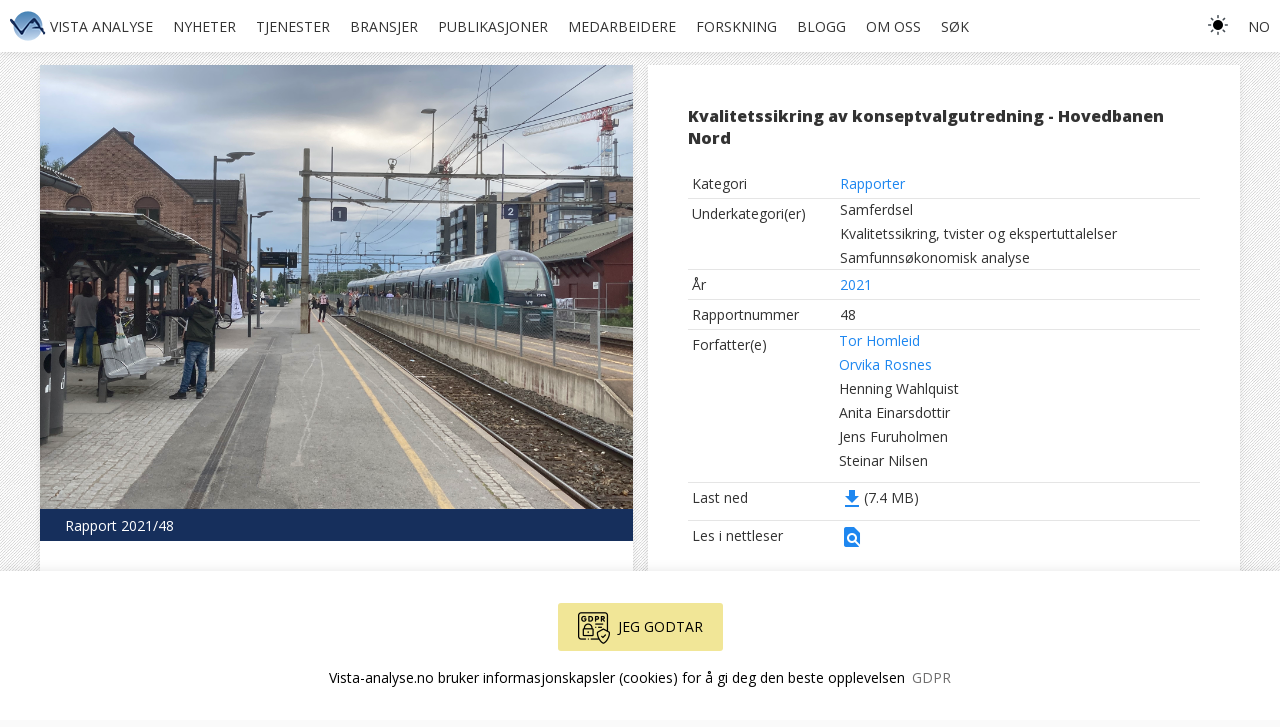

--- FILE ---
content_type: text/html; charset=utf-8
request_url: https://vista-analyse.no/no/publikasjoner/kvalitetssikring-av-kvu-om-hovedbanen-nord/
body_size: 158892
content:
<!DOCTYPE html>
<html id="vista" lang="en">
	<head>

		<meta name="google-site-verification" content="kDX5IJwRixCZ0BmNY9X00t33tGx_YKmsVA5NzhdprvI" />
		<meta name="generator" content="ProcessWire">
		<meta http-equiv="content-type" content="text/html; charset=utf-8" />
		<meta http-equiv="X-UA-Compatible" content="IE§=edge,chrome=1">
		<meta name="viewport" content="width=device-width, initial-scale=1.0, minimum-scale=1.0, maximum-scale=1.0, user-scalable=no">

		<link rel='stylesheet' type='text/css' href='/site/modules/MarkupCookieConsent/MarkupCookieConsent.min.css' /><link rel="alternate" type="application/rss+xml" title="RSS Feed Vista Analyse" href="/rss/" />

		<meta name="theme-color" media="(prefers-color-scheme: light)" content="#ffffff" />
		<meta name="theme-color" media="(prefers-color-scheme: dark)" content="#1b242d" />

		<title>Kvalitetssikring av konseptvalgutredning - Hovedbanen Nord</title>

		<meta name='description' content='' />
		<link rel="shortcut icon" href="//vista-analyse.no/favicon.ico" type="image/x-icon" />
		<link rel="stylesheet" href="/site/templates/css/app.css?&NoMinify">
		<link rel="stylesheet" href="/site/templates/css/comments.css">

		<script src="https://kit.fontawesome.com/586f4e7f0e.js" crossorigin="anonymous"></script>

		<link rel="preconnect" href="https://fonts.googleapis.com">
		<link rel="preconnect" href="https://fonts.gstatic.com" crossorigin>
		<link href="https://fonts.googleapis.com/css2?family=Open+Sans:wght@400;800&display=swap" rel="stylesheet">

		<link href="https://fonts.googleapis.com/icon?family=Material+Icons" rel="stylesheet">

	  <script src='https://ajax.googleapis.com/ajax/libs/jquery/3.3.1/jquery.min.js'></script>
	  <script src='https://cdnjs.cloudflare.com/ajax/libs/modernizr/2.8.2/modernizr.js'></script>
	  <script src='https://cdn.jsdelivr.net/jquery.chained/0.9.9/jquery.chained.min.js'></script>

		<script src="https://code.iconify.design/1/1.0.4/iconify.min.js"></script>

		<!-- UIkit CSS -->
		<link rel="stylesheet" href="https://cdn.jsdelivr.net/npm/uikit@3.23.0/dist/css/uikit.min.css" />

		<!-- UIkit JS -->
		<script src="https://cdn.jsdelivr.net/npm/uikit@3.23.0/dist/js/uikit.min.js"></script>
		<script src="https://cdn.jsdelivr.net/npm/uikit@3.23.0/dist/js/uikit-icons.min.js"></script>

	  <script src="https://cdnjs.cloudflare.com/ajax/libs/sweetalert/1.1.3/sweetalert.min.js"></script>
	  <link rel="stylesheet" type="text/css" href="//cdnjs.cloudflare.com/ajax/libs/sweetalert/1.1.3/sweetalert.min.css">

		
	
	<!-- Google tag (gtag.js) -->
	<script async src="https://www.googletagmanager.com/gtag/js?id=G-4VF4TB7THF"></script>
	<script>
		window.dataLayer = window.dataLayer || [];
		function gtag(){dataLayer.push(arguments);}
		gtag('js', new Date());

		gtag('config', 'G-4VF4TB7THF');
	</script>
	<!-- End Google Analytics -->

		<script>
		// CODE JQUERY SELECT
		(function($, window, document, undefined) {
				"use strict";

				$.fn.chained = function(parentSelector) {
						return this.each(function() {

						/* Save this to child because this changes when scope changes. */
						var child   = this;
						var backup = $(child).clone();

						/* Handles maximum two parents now. */
						$(parentSelector).each(function() {
								$(this).bind("change", function() {
										updateChildren();
								});

								/* Force IE to see something selected on first page load, */
								/* unless something is already selected */
								if (!$("option:selected", this).length) {
										$("option", this).first().attr("selected", "selected");
								}

								/* Force updating the children. */
								updateChildren();
						});

						function updateChildren() {
								var triggerChange = true;
								var currentlySelectedValue = $("option:selected", child).val();

								$(child).html(backup.html());

								/* If multiple parents build value like foo+bar. */
								var selected = "";
								$(parentSelector).each(function() {
										var selectedValue = $("option:selected", this).val();
										if (selectedValue) {
												if (selected.length > 0) {
														selected += "+";
												}
												selected += selectedValue;
										}
								});

								/* Also check for first parent without subclassing. */
								/* TODO: This should be dynamic and check for each parent */
								/*       without subclassing. */
								var first;
								if ($.isArray(parentSelector)) {
										first = $(parentSelector[0]).first();
								} else {
										first = $(parentSelector).first();
								}
								var selectedFirst = $("option:selected", first).val();

								$("option", child).each(function() {
										/* Always leave the default value in place. */
										if ($(this).val() === "") {
												return;
										}
										var matches = [];
										var data = $(this).data("chained");
										if (data) {
												matches = data.split(" ");
										}
										if ((matches.indexOf(selected) > -1) || (matches.indexOf(selectedFirst) > -1)) {
												if ($(this).val() === currentlySelectedValue) {
														$(this).prop("selected", true);
														triggerChange = false;
												}
										} else {
												$(this).remove();
										}
								});

								/* If we have only the default value disable select. */
								if (1 === $("option", child).length && $(child).val() === "") {
										$(child).prop("disabled", true);
								} else {
										$(child).prop("disabled", false);
								}
								if (triggerChange) {
										$(child).trigger("change");
								}
							}
						});
				};

				/* Alias for those who like to use more English like syntax. */
				$.fn.chainedTo = $.fn.chained;

				/* Default settings for plugin. */
				$.fn.chained.defaults = {};

		})(window.jQuery || window.Zepto, window, document);


		</script>

		<script type='text/javascript' src='/wire/modules/Fieldtype/FieldtypeComments/comments.min.js'></script>

		<script src="https://unpkg.com/htmx.org@1.6.1"></script>
		<script src="https://cdnjs.cloudflare.com/ajax/libs/Sortable/1.14.0/Sortable.min.js" integrity="sha512-zYXldzJsDrNKV+odAwFYiDXV2Cy37cwizT+NkuiPGsa9X1dOz04eHvUWVuxaJ299GvcJT31ug2zO4itXBjFx4w==" crossorigin="anonymous" referrerpolicy="no-referrer"></script>

		<script src="https://cdnjs.cloudflare.com/ajax/libs/materialize/0.100.2/js/materialize.min.js"></script>
		<script src="/site/templates/js/theme-switcher.js?NoMinify"></script>
	</head>

	<body id="top" class="uk-position-relative">

		<nav style="position:fixed;left:0;top:0;right:0;z-index:999" class="uk-navbar-container uk-card uk-box-shadow-small" uk-navbar>
			
<style>
  .uk-nav li>a {
      justify-content: space-between;
  }

  .uk-navbar-left .uk-navbar-dropdown li a span {
    font-style: italic;
    font-size: smaller
  }

  .uk-nav li:hover {
   background: #1e87f01c
  }
</style>


  <div class="uk-navbar-left uk-flex">

    <div class="uk-hidden@l">
      <a style="padding-right: .25rem;" class="uk-navbar-toggle" uk-navbar-toggle-icon href="#" uk-toggle="target: #offcanvas-nav"></a>
    </div>
    <div class="uk-flex uk-flex-middle uk-text-nowrap">
      <a onclick="Loader()" class="uk-margin-small-left" href="/no/">
        <img src='/site/templates/images/vista-logo-only.png' alt='logo' width="40px" height="30px" />
      </a>

      <a onclick="Loader()" style="text-decoration: none" href="/no/" class="uk-link-text uk-text-nowrap uk-margin-small-right">
        <span style="font-size:0.875rem;" class="vista-analyse">VISTA ANALYSE</span>
      </a>
    </div>
    <div class='uk-flex'>
      <ul class="uk-navbar-nav uk-visible@l"><li class="uk-parent  "><a href="/no/nyheter/" onclick="Loader()">Nyheter</a></a><div class="uk-navbar-dropdown uk-height-max-large uk-overflow-auto" uk-drop="boundary: .uk-navbar-nav; boundary-align: true; pos: bottom-justify;"><ul class="uk-nav uk-navbar-dropdown-nav"><li class=" "><a href="/no/nyheter/" onclick="Loader()">Nyheter</a></li><li class=" "><a href="/no/vista-i-media/" onclick="Loader()">Vista i Media</a></li></ul></li><li class="uk-parent  "><a href="/no/tjenester/" onclick="Loader()">Tjenester</a></a><div class="uk-navbar-dropdown uk-height-max-large uk-overflow-auto" uk-drop="boundary: .uk-navbar-nav; boundary-align: true; pos: bottom-justify;"><ul class="uk-nav uk-navbar-dropdown-nav"><li class=" "><a href="/no/tjenester/samfunnsokonomisk-analyse/" onclick="Loader()">Samfunnsøkonomisk analyse</a></li><li class=" "><a href="/no/tjenester/statistikk-og-empirisk-analyse/" onclick="Loader()">Statistikk og empirisk analyse</a></li><li class=" "><a href="/no/tjenester/evalueringer/" onclick="Loader()">Evalueringer</a></li><li class=" "><a href="/no/tjenester/kurs-og-foredrag/" onclick="Loader()">Kurs og foredrag</a></li><li class=" "><a href="/no/tjenester/lokal-og-regional-analyse/" onclick="Loader()">Lokal- og regionalanalyse</a></li><li class="uk-parent  "><a href="/no/tjenester/modeller-og-databaser/" onclick="Loader()">Modeller og databaser</a></a><div class="uk-navbar-dropdown uk-height-max-large uk-overflow-auto" uk-drop="boundary: .uk-navbar-nav; boundary-align: true; pos: bottom-justify;"><ul class="uk-nav uk-navbar-dropdown-nav"><li class=" "><a href="/no/tjenester/modeller-og-databaser/noreg-2/" onclick="Loader()">NOREG 2</a></li><li class=" "><a href="https://vista-analyse.no/no/tjenester/modeller-og-databaser/vista-analyses-ringvirkningsmodell/" onclick="Loader()">Vista Analyses Ringvirkningsmodell</a></li></ul></li><li class=" "><a href="/no/tjenester/strategi-og-prosessradgivning/" onclick="Loader()">Strategi og prosessrådgivning</a></li><li class=" "><a href="/no/tjenester/kvalitetssikring-tvister-og-ekspertuttalelser/" onclick="Loader()">Kvalitetssikring, tvister og ekspertuttalelser</a></li><li class=" "><a href="/no/tjenester/utviklingssamarbeid/" onclick="Loader()">Utviklingssamarbeid</a></li></ul></li><li class="uk-parent  "><a href="/no/bransjer/" onclick="Loader()">Bransjer</a></a><div class="uk-navbar-dropdown uk-height-max-large uk-overflow-auto" uk-drop="boundary: .uk-navbar-nav; boundary-align: true; pos: bottom-justify;"><ul class="uk-nav uk-navbar-dropdown-nav"><li class=" "><a href="/no/bransjer/kraft-og-energi/" onclick="Loader()">Kraft og energi</a></li><li class=" "><a href="/no/bransjer/miljo/" onclick="Loader()">Miljø</a></li><li class=" "><a href="/no/bransjer/samferdsel/" onclick="Loader()">Samferdsel</a></li><li class=" "><a href="/no/bransjer/velferd/" onclick="Loader()">Velferd</a></li><li class=" "><a href="/no/bransjer/eiendom-bygg-og-anlegg/" onclick="Loader()">Eiendom, bygg og anlegg</a></li><li class=" "><a href="/no/bransjer/fiskeri-og-havbruk/" onclick="Loader()">Fiskeri og havbruk</a></li><li class=" "><a href="/no/bransjer/service-og-handel/" onclick="Loader()">Service og handel</a></li><li class=" "><a href="/no/bransjer/ikt-og-digitalisering/" onclick="Loader()">IKT og digitalisering</a></li><li class=" "><a href="/no/bransjer/klima-og-det-gronne-skiftet/" onclick="Loader()">Klima og det grønne skiftet</a></li><li class=" "><a href="/no/bransjer/kultur-og-kreative-naeringer/" onclick="Loader()">Kultur og kreative næringer</a></li><li class=" "><a href="/no/bransjer/landbruk-og-naeringsmiddelindustri/" onclick="Loader()">Landbruk</a></li><li class=" "><a href="/no/bransjer/olje-og-gass/" onclick="Loader()">Olje og gass</a></li><li class=" "><a href="/no/bransjer/lokal-og-regional-utvikling/" onclick="Loader()">Lokal og regional utvikling</a></li><li class=" "><a href="/no/bransjer/reguleringer-og-konkurranseokonomi/" onclick="Loader()">Reguleringer og konkurranseøkonomi</a></li><li class=" "><a href="/no/bransjer/skatter-og-offentlig-okonomi/" onclick="Loader()">Skatter og offentlig økonomi</a></li></ul></li><li class=" "><a href="/no/publikasjoner/" onclick="Loader()">Publikasjoner</a></li><li class="uk-parent  "><a href="/no/medarbeidere/" onclick="Loader()">Medarbeidere</a></a><div class="uk-navbar-dropdown uk-height-max-large uk-overflow-auto" uk-drop="boundary: .uk-navbar-nav; boundary-align: true; pos: bottom-justify;"><ul class="uk-nav uk-navbar-dropdown-nav"><li class=" "><a href="/no/medarbeidere/orvika-rosnes/" onclick="Loader()">Orvika Rosnes <span>Daglig leder</span></a></li><li class=" "><a href="/no/medarbeidere/asmund-sunde-valseth/" onclick="Loader()">Åsmund Sunde Valseth <span>Styreleder</span></a></li><li class=" "><a href="/no/medarbeidere/dag-morten-dalen/" onclick="Loader()">Dag Morten Dalen  <span>Partner</span></a></li><li class=" "><a href="/no/medarbeidere/michael-hoel/" onclick="Loader()">Michael Hoel <span>Partner</span></a></li><li class=" "><a href="/no/medarbeidere/rasmus-bogh-holmen/" onclick="Loader()">Rasmus Bøgh Holmen <span>Partner</span></a></li><li class=" "><a href="/no/medarbeidere/pernille-parmer/" onclick="Loader()">Pernille Parmer <span>Partner</span></a></li><li class=" "><a href="/no/medarbeidere/ingeborg-rasmussen/" onclick="Loader()">Ingeborg Rasmussen <span>Partner</span></a></li><li class=" "><a href="/no/medarbeidere/kristian-roksvaag/" onclick="Loader()">Kristian Roksvaag <span>Partner</span></a></li><li class=" "><a href="/no/medarbeidere/john-magne-skjelvik/" onclick="Loader()">John Magne Skjelvik <span>Partner</span></a></li><li class=" "><a href="/no/medarbeidere/steinar-strom/" onclick="Loader()">Steinar Strøm <span>Partner</span></a></li><li class=" "><a href="/no/medarbeidere/sidsel-sverdrup/" onclick="Loader()">Sidsel Sverdrup <span>Partner</span></a></li><li class=" "><a href="/no/medarbeidere/hanne-toftdahl/" onclick="Loader()">Hanne Toftdahl <span>Partner</span></a></li><li class=" "><a href="/no/medarbeidere/haakon-vennemo/" onclick="Loader()">Haakon Vennemo <span>Partner</span></a></li><li class=" "><a href="https://vista-analyse.no/no/medarbeidere/bard-solheim-andersen/" onclick="Loader()">Bård Solheim Andersen <span>Assosiert partner</span></a></li><li class=" "><a href="/no/medarbeidere/tor-homleid/" onclick="Loader()">Tor Homleid <span>Assosiert partner</span></a></li><li class=" "><a href="https://www.vista-analyse.no/no/medarbeidere/maria-amundsen/" onclick="Loader()">Maria Amundsen</a></li><li class=" "><a href="https://vista-analyse.no/no/medarbeidere/eivind-bjorkas/" onclick="Loader()">Eivind Bjørkås</a></li><li class=" "><a href="/no/medarbeidere/sarah-eidsmo/" onclick="Loader()">Sarah Eidsmo</a></li><li class=" "><a href="/no/medarbeidere/leif-grandum/" onclick="Loader()">Leif Grandum</a></li><li class=" "><a href="/no/medarbeidere/andreas-hoel-holt/" onclick="Loader()">Andreas Stranden Hoel-Holt</a></li><li class=" "><a href="/no/medarbeidere/jonas-jonsberg-lie/" onclick="Loader()">Jonas Jønsberg Lie</a></li><li class=" "><a href="https://www.vista-analyse.no/no/medarbeidere/magnus-digre-nord/" onclick="Loader()">Magnus Digre Nord</a></li><li class=" "><a href="https://vista-analyse.no/no/medarbeidere/haakon-riekeles/" onclick="Loader()">Haakon Riekeles</a></li><li class=" "><a href="/no/medarbeidere/herman-ringdal/" onclick="Loader()">Herman Ringdal</a></li><li class=" "><a href="https://www.vista-analyse.no/no/medarbeidere/ina-sandaker/" onclick="Loader()">Ina Sandaker</a></li><li class=" "><a href="https://vista-analyse.no/no/medarbeidere/andreas-skulstad/" onclick="Loader()">Andreas Skulstad</a></li><li class=" "><a href="https://vista-analyse.no/no/medarbeidere/veronica-strom/" onclick="Loader()">Veronica Strøm</a></li><li class=" "><a href="https://www.vista-analyse.no/no/medarbeidere/harald-svartsund/" onclick="Loader()">Harald Svartsund</a></li><li class=" "><a href="https://www.vista-analyse.no/no/medarbeidere/martin-orbeck/" onclick="Loader()">Martin Ørbeck</a></li><li class=" "><a href="/no/medarbeidere/vegard-ostli/" onclick="Loader()">Vegard Østli</a></li><li class=" "><a href="/no/medarbeidere/siri-braten-oye/" onclick="Loader()">Siri Bråten Øye</a></li><li class=" "><a href="/no/medarbeidere/phil-swanson/" onclick="Loader()">Philip Swanson</a></li></ul></li><li class=" "><a href="/no/forskning/" onclick="Loader()">Forskning</a></li><li class=" "><a href="/no/blogg/" onclick="Loader()">Blogg</a></li><li class="uk-parent  "><a href="/no/om-oss/" onclick="Loader()">Om oss</a></a><div class="uk-navbar-dropdown uk-height-max-large uk-overflow-auto" uk-drop="boundary: .uk-navbar-nav; boundary-align: true; pos: bottom-justify;"><ul class="uk-nav uk-navbar-dropdown-nav"><li class=" "><a href="/no/om-oss/vistas-historie/" onclick="Loader()">Vistas historie</a></li><li class=" "><a href="https://vista-analyse.no/no/om-oss/masteroppgave/" onclick="Loader()">Masteroppgave</a></li><li class=" "><a href="/no/om-oss/jobb-i-vista-analyse/" onclick="Loader()">Jobb i Vista Analyse?</a></li><li class=" "><a href="/no/om-oss/kvalitetssikring/" onclick="Loader()">Kvalitetssikring</a></li><li class=" "><a href="/no/om-oss/rolleforstaelse/" onclick="Loader()">Rolleforståelse</a></li><li class=" "><a href="/no/om-oss/miljohandlingsplan/" onclick="Loader()">Miljøhandlingsplan</a></li><li class=" "><a href="/no/om-oss/etiske-retningslinjer/" onclick="Loader()">Etiske retningslinjer</a></li><li class=" "><a href="/no/om-oss/kontakt/" onclick="Loader()">Kontakt</a></li><li class=" "><a href="/no/om-oss/kart/" onclick="Loader()">Kart</a></li></ul></li></ul>      <ul class='uk-navbar-nav'>
        <li>
          <a onclick="Loader()" href="/no/sok/">
            Søk          </a>
        </li>
      </ul>
    </div>

  </div>

  <div class="uk-navbar-right">

    <div style="margin-right:15px" id="loader" class="uk-visible@s"></div>

      
    <ul class="uk-navbar-nav">

                                  <link rel="stylesheet" type="text/css" href="/site/modules/SearchEngine/themes/default/style.min.css">
            <div id="searchField" class="uk-width-1-1 uk-visible@xl">
                <form id="se-form" class="search-form" action="./" role="search"><label for="se-form-input" class="search-form__label"><span class="search-form__label-text">Søk</span></label><input type="search" name="q" value="" minlength="3" autocomplete="off" placeholder="Søk" class="search-form__input" id="se-form-input"><button type="submit" class="search-form__submit"><span class="search-form__submit-text">Søk</span></button></form>            </div>

            


      </li>

      <li>
        <div class="theme-switch">
          <button class="theme-toggle" id="theme-toggle" title="Toggles light & dark" aria-label="auto" aria-live="polite">
            <svg class="sun-and-moon" aria-hidden="true" width="24" height="24" viewBox="0 0 24 24">
              <mask class="moon" id="moon-mask">
                <rect x="0" y="0" width="100%" height="100%" fill="white" />
                <circle cx="24" cy="10" r="6" fill="black" />
              </mask>
              <circle class="sun" cx="12" cy="12" r="6" mask="url(#moon-mask)" fill="currentColor" />
              <g class="sun-beams" stroke="currentColor">
                <line x1="12" y1="1" x2="12" y2="3" />
                <line x1="12" y1="21" x2="12" y2="23" />
                <line x1="4.22" y1="4.22" x2="5.64" y2="5.64" />
                <line x1="18.36" y1="18.36" x2="19.78" y2="19.78" />
                <line x1="1" y1="12" x2="3" y2="12" />
                <line x1="21" y1="12" x2="23" y2="12" />
                <line x1="4.22" y1="19.78" x2="5.64" y2="18.36" />
                <line x1="18.36" y1="5.64" x2="19.78" y2="4.22" />
               </g>
            </svg>
          </button>
        </div>
      </li>

      <li class="uk-width-expand">

        <a href="#" class="uk-width-1-1">
          no        </a>

        <div class="uk-navbar-dropdown uk-padding-small">
          <ul class="uk-nav uk-navbar-dropdown-nav uk-list uk-list-divider uk-text-small">

                                                      <li>
                <a onclick="Loader()" href='/no/publikasjoner/kvalitetssikring-av-kvu-om-hovedbanen-nord/' class='uk-text-uppercase uk-text-small uk-link-text'>no</a></span>
              </li>
                                                      <li>
                <a onclick="Loader()" href='/en/publications/kvalitetssikring-av-kvu-om-hovedbanen-nord/' class='uk-text-uppercase uk-text-small uk-link-text'>en</a></span>
              </li>
                                  </ul>
        </div>
      </li>

    </ul>

    
    <ul class="uk-navbar-nav">

      
      
      <li hidden>
        <a onclick="Loader()" href="/login/" class="uk-link-text">
          <i class="material-icons uk-margin-small-right" uk-tooltip="login">power_settings_new</i>
        </a>
      </li>

    
    </ul>

  </div>

  <div id="offcanvas-nav" uk-offcanvas="mode: slide; overlay: true">
    <div class="uk-offcanvas-bar">
      <div class="uk-position-top-left uk-flex uk-width-1-1 uk-box-shadow-small">

        <a style="text-decoration: none;padding: 10px 0" class="uk-flex uk-margin-small-left" href="/no/" onclick="Loader()">
          <img src='/site/templates/images/vista-logo-only.png' alt='logo' width="40px" height="30px" />
          <span style="margin-top:5px;font-size:0.875rem;" class="vista-analyse">VISTA ANALYSE</span>
        </a>

      </div>
      <button class="uk-offcanvas-close" type="button" uk-close></button>
      <ul class="uk-nav-default uk-nav-parent-icon" uk-nav="multiple: false"><li class="uk-parent"><a style="padding: 4px;" href="/no/nyheter/">Nyheter</a><ul class="uk-nav-sub"><li class="uk-parent-link"><a style="padding: 4px;font-weight:bold" class="uk-flex uk-flex-between uk-flex-middle uk-width-1-1" href="/no/nyheter/">Nyheter <span style="top:auto;right:10px;color:#1e87f0" uk-icon="icon: list" class="uk-margin-small-left"></span></a></li><li><a style="padding: 4px;" href="/no/nyheter/">Nyheter</a></li><li><a style="padding: 4px;" href="/no/vista-i-media/">Vista i Media</a></li></ul></li><li class="uk-parent"><a style="padding: 4px;" href="/no/tjenester/">Tjenester</a><ul class="uk-nav-sub"><li class="uk-parent-link"><a style="padding: 4px;font-weight:bold" class="uk-flex uk-flex-between uk-flex-middle uk-width-1-1" href="/no/tjenester/">Tjenester <span style="top:auto;right:10px;color:#1e87f0" uk-icon="icon: list" class="uk-margin-small-left"></span></a></li><li><a style="padding: 4px;" href="/no/tjenester/samfunnsokonomisk-analyse/">Samfunnsøkonomisk analyse</a></li><li><a style="padding: 4px;" href="/no/tjenester/statistikk-og-empirisk-analyse/">Statistikk og empirisk analyse</a></li><li><a style="padding: 4px;" href="/no/tjenester/evalueringer/">Evalueringer</a></li><li><a style="padding: 4px;" href="/no/tjenester/kurs-og-foredrag/">Kurs og foredrag</a></li><li><a style="padding: 4px;" href="/no/tjenester/lokal-og-regional-analyse/">Lokal- og regionalanalyse</a></li><li class="uk-parent"><a style="padding: 4px;" href="/no/tjenester/modeller-og-databaser/">Modeller og databaser</a><ul class="uk-nav-sub"><li><a href="/no/tjenester/modeller-og-databaser/">Modeller og databaser</a></li><li><a style="padding: 4px;" href="/no/tjenester/modeller-og-databaser/noreg-2/">NOREG 2</a></li><li><a style="padding: 4px;" href="https://vista-analyse.no/no/tjenester/modeller-og-databaser/vista-analyses-ringvirkningsmodell/">Vista Analyses Ringvirkningsmodell</a></li></ul></li><li><a style="padding: 4px;" href="/no/tjenester/strategi-og-prosessradgivning/">Strategi og prosessrådgivning</a></li><li><a style="padding: 4px;" href="/no/tjenester/kvalitetssikring-tvister-og-ekspertuttalelser/">Kvalitetssikring, tvister og ekspertuttalelser</a></li><li><a style="padding: 4px;" href="/no/tjenester/utviklingssamarbeid/">Utviklingssamarbeid</a></li></ul></li><li class="uk-parent"><a style="padding: 4px;" href="/no/bransjer/">Bransjer</a><ul class="uk-nav-sub"><li class="uk-parent-link"><a style="padding: 4px;font-weight:bold" class="uk-flex uk-flex-between uk-flex-middle uk-width-1-1" href="/no/bransjer/">Bransjer <span style="top:auto;right:10px;color:#1e87f0" uk-icon="icon: list" class="uk-margin-small-left"></span></a></li><li><a style="padding: 4px;" href="/no/bransjer/kraft-og-energi/">Kraft og energi</a></li><li><a style="padding: 4px;" href="/no/bransjer/miljo/">Miljø</a></li><li><a style="padding: 4px;" href="/no/bransjer/samferdsel/">Samferdsel</a></li><li><a style="padding: 4px;" href="/no/bransjer/velferd/">Velferd</a></li><li><a style="padding: 4px;" href="/no/bransjer/eiendom-bygg-og-anlegg/">Eiendom, bygg og anlegg</a></li><li><a style="padding: 4px;" href="/no/bransjer/fiskeri-og-havbruk/">Fiskeri og havbruk</a></li><li><a style="padding: 4px;" href="/no/bransjer/service-og-handel/">Service og handel</a></li><li><a style="padding: 4px;" href="/no/bransjer/ikt-og-digitalisering/">IKT og digitalisering</a></li><li><a style="padding: 4px;" href="/no/bransjer/klima-og-det-gronne-skiftet/">Klima og det grønne skiftet</a></li><li><a style="padding: 4px;" href="/no/bransjer/kultur-og-kreative-naeringer/">Kultur og kreative næringer</a></li><li><a style="padding: 4px;" href="/no/bransjer/landbruk-og-naeringsmiddelindustri/">Landbruk</a></li><li><a style="padding: 4px;" href="/no/bransjer/olje-og-gass/">Olje og gass</a></li><li><a style="padding: 4px;" href="/no/bransjer/lokal-og-regional-utvikling/">Lokal og regional utvikling</a></li><li><a style="padding: 4px;" href="/no/bransjer/reguleringer-og-konkurranseokonomi/">Reguleringer og konkurranseøkonomi</a></li><li><a style="padding: 4px;" href="/no/bransjer/skatter-og-offentlig-okonomi/">Skatter og offentlig økonomi</a></li></ul></li><li><a style="padding: 4px;" href="/no/publikasjoner/">Publikasjoner</a></li><li class="uk-parent"><a style="padding: 4px;" href="/no/medarbeidere/">Medarbeidere</a><ul class="uk-nav-sub"><li class="uk-parent-link"><a style="padding: 4px;font-weight:bold" class="uk-flex uk-flex-between uk-flex-middle uk-width-1-1" href="/no/medarbeidere/">Medarbeidere <span style="top:auto;right:10px;color:#1e87f0" uk-icon="icon: list" class="uk-margin-small-left"></span></a></li><li><a style="padding: 4px;" href="/no/medarbeidere/orvika-rosnes/">Orvika Rosnes <span>Daglig leder</span></a></li><li><a style="padding: 4px;" href="/no/medarbeidere/asmund-sunde-valseth/">Åsmund Sunde Valseth <span>Styreleder</span></a></li><li><a style="padding: 4px;" href="/no/medarbeidere/dag-morten-dalen/">Dag Morten Dalen  <span>Partner</span></a></li><li><a style="padding: 4px;" href="/no/medarbeidere/michael-hoel/">Michael Hoel <span>Partner</span></a></li><li><a style="padding: 4px;" href="/no/medarbeidere/rasmus-bogh-holmen/">Rasmus Bøgh Holmen <span>Partner</span></a></li><li><a style="padding: 4px;" href="/no/medarbeidere/pernille-parmer/">Pernille Parmer <span>Partner</span></a></li><li><a style="padding: 4px;" href="/no/medarbeidere/ingeborg-rasmussen/">Ingeborg Rasmussen <span>Partner</span></a></li><li><a style="padding: 4px;" href="/no/medarbeidere/kristian-roksvaag/">Kristian Roksvaag <span>Partner</span></a></li><li><a style="padding: 4px;" href="/no/medarbeidere/john-magne-skjelvik/">John Magne Skjelvik <span>Partner</span></a></li><li><a style="padding: 4px;" href="/no/medarbeidere/steinar-strom/">Steinar Strøm <span>Partner</span></a></li><li><a style="padding: 4px;" href="/no/medarbeidere/sidsel-sverdrup/">Sidsel Sverdrup <span>Partner</span></a></li><li><a style="padding: 4px;" href="/no/medarbeidere/hanne-toftdahl/">Hanne Toftdahl <span>Partner</span></a></li><li><a style="padding: 4px;" href="/no/medarbeidere/haakon-vennemo/">Haakon Vennemo <span>Partner</span></a></li><li><a style="padding: 4px;" href="https://vista-analyse.no/no/medarbeidere/bard-solheim-andersen/">Bård Solheim Andersen <span>Assosiert partner</span></a></li><li><a style="padding: 4px;" href="/no/medarbeidere/tor-homleid/">Tor Homleid <span>Assosiert partner</span></a></li><li><a style="padding: 4px;" href="https://www.vista-analyse.no/no/medarbeidere/maria-amundsen/">Maria Amundsen</a></li><li><a style="padding: 4px;" href="https://vista-analyse.no/no/medarbeidere/eivind-bjorkas/">Eivind Bjørkås</a></li><li><a style="padding: 4px;" href="/no/medarbeidere/sarah-eidsmo/">Sarah Eidsmo</a></li><li><a style="padding: 4px;" href="/no/medarbeidere/leif-grandum/">Leif Grandum</a></li><li><a style="padding: 4px;" href="/no/medarbeidere/andreas-hoel-holt/">Andreas Stranden Hoel-Holt</a></li><li><a style="padding: 4px;" href="/no/medarbeidere/jonas-jonsberg-lie/">Jonas Jønsberg Lie</a></li><li><a style="padding: 4px;" href="https://www.vista-analyse.no/no/medarbeidere/magnus-digre-nord/">Magnus Digre Nord</a></li><li><a style="padding: 4px;" href="https://vista-analyse.no/no/medarbeidere/haakon-riekeles/">Haakon Riekeles</a></li><li><a style="padding: 4px;" href="/no/medarbeidere/herman-ringdal/">Herman Ringdal</a></li><li><a style="padding: 4px;" href="https://www.vista-analyse.no/no/medarbeidere/ina-sandaker/">Ina Sandaker</a></li><li><a style="padding: 4px;" href="https://vista-analyse.no/no/medarbeidere/andreas-skulstad/">Andreas Skulstad</a></li><li><a style="padding: 4px;" href="https://vista-analyse.no/no/medarbeidere/veronica-strom/">Veronica Strøm</a></li><li><a style="padding: 4px;" href="https://www.vista-analyse.no/no/medarbeidere/harald-svartsund/">Harald Svartsund</a></li><li><a style="padding: 4px;" href="https://www.vista-analyse.no/no/medarbeidere/martin-orbeck/">Martin Ørbeck</a></li><li><a style="padding: 4px;" href="/no/medarbeidere/vegard-ostli/">Vegard Østli</a></li><li><a style="padding: 4px;" href="/no/medarbeidere/siri-braten-oye/">Siri Bråten Øye</a></li><li><a style="padding: 4px;" href="/no/medarbeidere/phil-swanson/">Philip Swanson</a></li></ul></li><li><a style="padding: 4px;" href="/no/forskning/">Forskning</a></li><li><a style="padding: 4px;" href="/no/blogg/">Blogg</a></li><li class="uk-parent"><a style="padding: 4px;" href="/no/om-oss/">Om oss</a><ul class="uk-nav-sub"><li class="uk-parent-link"><a style="padding: 4px;font-weight:bold" class="uk-flex uk-flex-between uk-flex-middle uk-width-1-1" href="/no/om-oss/">Om oss <span style="top:auto;right:10px;color:#1e87f0" uk-icon="icon: list" class="uk-margin-small-left"></span></a></li><li><a style="padding: 4px;" href="/no/om-oss/vistas-historie/">Vistas historie</a></li><li><a style="padding: 4px;" href="https://vista-analyse.no/no/om-oss/masteroppgave/">Masteroppgave</a></li><li><a style="padding: 4px;" href="/no/om-oss/jobb-i-vista-analyse/">Jobb i Vista Analyse?</a></li><li><a style="padding: 4px;" href="/no/om-oss/kvalitetssikring/">Kvalitetssikring</a></li><li><a style="padding: 4px;" href="/no/om-oss/rolleforstaelse/">Rolleforståelse</a></li><li><a style="padding: 4px;" href="/no/om-oss/miljohandlingsplan/">Miljøhandlingsplan</a></li><li><a style="padding: 4px;" href="/no/om-oss/etiske-retningslinjer/">Etiske retningslinjer</a></li><li><a style="padding: 4px;" href="/no/om-oss/kontakt/">Kontakt</a></li><li><a style="padding: 4px;" href="/no/om-oss/kart/">Kart</a></li></ul></li></ul>            <div style="font-size:11px" class="uk-text-center uk-margin-top">
        Vista Analyse AS &copy; 2026<br />Meltzers gate 4, 0257 Oslo<br />Org.nr.: 968 236 342 MVA      </div>

      <div style="font-size:11px" class="uk-text-center">
        +47 455 14 396<br />post@vista-analyse.no<br />www.vista-analyse.no      </div>
    </div>
  </div>




		</nav>

		
		

							<div style="z-index: 9999;top:53px" id="searchResults" class="uk-position-top-center uk-height-medium uk-card uk-box-shadow-large">
						<div class="js-wrapper">

								<div uk-overflow-auto="selContainer: .uk-height-medium; selContent: .js-wrapper">
										<div>
																						<link rel="stylesheet" type="text/css" href="/site/modules/SearchEngine/themes/default/style.min.css">																					</div>
								</div>
						</div>
				</div>
			
			<div id="wrapper" class="uk-container">

				<section id='article'>
<div class="uk-flex uk-flex-wrap uk-flex-between uk-grid-small uk-grid-match" uk-grid>

		 			<div class="uk-width-1-2@m">

			<div style="background-color:#fff;min-height:640px" class="uk-box-shadow-small uk-position-relative">

				
				<div class='report'>

						<div>

							
																	<div style='position:relative'>
										<img style='padding:0;display:block' src='/site/assets/files/7697/microsoftteams-image.png' alt='' />
									</div>
								
							
						</div>

							<div style='background-color:rgb(22,47,92);text-align:left;margin:0;padding:.25em 0 .25em 25px;'>
								
								<span style='color:#fff;font-size:14px'>Rapport 2021/48</span>

						</div>

						<img style='width:60px;margin: 0;margin:2em 0 0 25px' src='/site/templates/images/vista-logo2.png' />

						<div style='line-height:1.2;font-weight:normal;color:rgb(22,47,92);margin:1em 1em 4em 25px;font-size:14px'>Kvalitetssikring av konseptvalgutredning - Hovedbanen Nord</div>

						<div style="margin:1em 1em 1.5em 25px" class="uk-position-small uk-position-bottom-left uk-text-small">
							<span style="color:#555;margin-top:1rem">
								Tor Homleid, Orvika Rosnes, Henning Wahlquist, Anita Einarsdottir, Jens Furuholmen og Steinar Nilsen							</span>

						</div>

					</div>

						</div>
			</div>
		
		<div class="uk-width-expand@m">

<div class="uk-card uk-padding uk-box-shadow-small">

	<h5>Kvalitetssikring av konseptvalgutredning - Hovedbanen Nord</h5>

	<table class='uk-table uk-table-divider uk-table-small uk-text-small'>
		<tbody>

			<tr><th style="width:140px">Kategori</th>

			<td>
				<a href='/no/publikasjoner/?category=Rapporter'>Rapporter</a>
			</td>

			</tr>

			<tr><th style='vertical-align:top'>Underkategori(er)</th><td>
<ul class='uk-list'><li style='line-height:1'><a href='https://vista-analyse.no/no/publikasjoner/?category=rapporter&sub_category=bransjer&industries_category=samferdsel&author=&year=&report_number=&limit=25&keywords=#search_summary'>Samferdsel</a></li><li style='line-height:1'><a href='https://vista-analyse.no/no/publikasjoner/?category=rapporter&sub_category=tjenester&services_category=kvalitetssikring-tvister-og-ekspertuttalelser&author=&year=&report_number=&limit=25&keywords=#search_summary'>Kvalitetssikring, tvister og ekspertuttalelser</a></li><li style='line-height:1'><a href='https://vista-analyse.no/no/publikasjoner/?category=rapporter&sub_category=tjenester&services_category=samfunnsokonomisk-analyse&author=&year=&report_number=&limit=25&keywords=#search_summary'>Samfunnsøkonomisk analyse</a></li></ul></td></tr><tr><th>År</th><td><a href='/no/publikasjoner/?year=2021'>2021</a></td></tr><tr><th>Rapportnummer</th><td>48</td></tr><tr><th style='vertical-align:top'>Forfatter(e)</th><td><ul style='line-height:1' class='uk-list uk-margin-small-bottom'><li style='position:relative;list-style-type:none;margin-left:-1px;'><a class='uk-text-primary' href='/no/medarbeidere/tor-homleid/'>Tor Homleid</a></li><li style='position:relative;list-style-type:none;margin-left:-1px;'><a class='uk-text-primary' href='/no/medarbeidere/orvika-rosnes/'>Orvika Rosnes</a></li><li style='position:relative;list-style-type:none;margin-left:-1px;'>Henning Wahlquist</li><li style='position:relative;list-style-type:none;margin-left:-1px;'>Anita Einarsdottir</li><li style='position:relative;list-style-type:none;margin-left:-1px;'>Jens Furuholmen</li><li style='position:relative;list-style-type:none;margin-left:-1px;'>Steinar Nilsen</li></ul></td></tr><tr><th>Last ned</th><td><span class='uk-flex'><a href='/site/assets/files/7697/va-rapport-2021-48-ks1-kvu-hovedbanen-nord.pdf' download='va-rapport-2021-48-ks1-kvu-hovedbanen-nord.pdf'><span class='material-icons'>file_download</span></a> <span>(7.4 MB)</span></span></td></tr><tr><th>Les i nettleser</th><td><div><div uk-lightbox>
							<a href='https://vista-analyse.no/site/assets/files/7697/va-rapport-2021-48-ks1-kvu-hovedbanen-nord.pdf' data-type='iframe'><span class='material-icons'>find_in_page</span></a>
						</div></div></td></tr>
		</tbody>
	</table>


		
		


			<div class="uk-width-1-1 uk-margin-small-top uk-margin-small-left">
				<form class="uk-width-1-1" role="form" name="form" method="post" action="./" onsubmit="Loader()">

					
						<textarea class="uk-textarea uk-width-1-1 uk-text-small" name="pdfParse" hidden></textarea>

						
							<div class="uk-margin-top">

								<span style="font-size: 12px;line-height:1"> Content of this pdf is <a href="/no/publikasjoner/" class="uk-text-primary">searchable</a></span>
							</div>

										</form>

				<textarea style="font-size:12px" class="uk-textarea uk-width-1-1 uk-height-small uk-resize-vertical" hidden>Rapport 2021/	48	 | For Finansdepartementet	 	



Hovedbanen Nord
Kvalitetssikring av konseptvalgutredning
Tor Homleid	, Orvika Rosnes, 	Henning Wahlquist, 	Anita 	Einarsdottir	, Jens Furuholmen, 	Stei-
nar Nilsen

Statens prosjektmodell
Rapport nummer 	E056	a

Kvalite	tssikring av konseptvalgutredning	 av Hovedbanen Nord


Dokumentdetaljer
Tittel	 	Kvalitetssikring av konseptvalgutredning	 av Hovedbanen Nord
Rapportnummer	 	202	1/48
ISBN	 	978	-82	-812	6-551	-6
Prosjektnummer 	 	21	-THO	-14
Prosjektleder	 	Tor Homleid
Kvalitetssikrer	 	Ingebor	g Rasmussen
Forfattere	 	Tor Homleid, Orvika Rosnes, Henning Wahlquist, Anita Einarsdottir, Jens
Furuholmen, Steinar Nilsen
Oppdragsgiver	 	Finansdepartementet
Dato for ferdigstilling	 	16. desember 2021
Tilgjengelighet	 	Offentlig
Nøkkelord	 	Kvalitet	ssikring, KS1, konseptvalgutredning, KVU, jernbane, gods	transport,
persontransport, tog
Om	 Metier og 	Vista Analyse
Metier OEC AS er 	en totallever	andør innen prosjektledelse og 	-styring. 	Metier OEC	 har et meget høyt prosjekt-
faglig kompetanse	- og erfaringsnivå, relatert til alle faser av prosjektutvikling. 	Metier OEC	 leverer tjenester til
de fleste bransjer, med særlig fotfeste innen IKT, samferdsel,	 bygg, energi, industri, helse og forsvar.
Vista A	nalyse AS er et samfunnsfaglig analyseselskap med hovedvekt på økonomisk utredning, evaluering, råd-
givning og forskning. Vi	sta Analyse	 utfører oppdrag med høy faglig kvalitet, uavhengighet og integritet. 	Vista
Analyses	 sentrale temaområder er klima, energi	, samferdsel, næringsutvikling, byutvikling og velferd. Vista
Analyse er vinner av Evalueringsprisen 2018.
Metier OEC og Vista Analyse 	utfører kvalitetssikring innen IKT, samferdsel, forsvar, kultur, justi	s og andre sek-
torer. Vi bistår også i å utarbeide k	onseptvalgutredninger, usikkerhetsanalyse, samfunnsøkonomisk analyse og
andre analyser som støtter opp under og kvalitetssikrer prosjektutvikling.
Om 	kvalitetssikring	 (KS1)
Regjeringen har vedtatt at fors	lag om store statlige 	investeringsprosjekter 	skal 	utredes i henhold til statens
pros	jektmodell. 	Når konseptvalgutredningen (KVU) foreligger skal 	denne kvalitetssikres 	(KS1) 	før 	regjeringen
tar beslutningen 	om det skal gjennomføres tiltak og hvilket konsept	 som eventuelt skal legges til grunn for
videre pl	anlegging i forprosjektet. 	I KS1 skal det 	kontrolleres om 	de angitte alternativene er relevante og gyl-
dige med tanke på 	problem, behov, mål	, rammebetingelser og utnyttelse av mulighetsrommet. 	Kvalitetssikre	r
skal gjennomføre en egen usikkerhetsanalyse og s	amfunnsøkonomisk analyse, og gi sin tilrådning om beslut-
ningsstrategi. 	Kvalitetssikrer skal rangere alternativene og gi råd om føringer for forprosjektfasen	.

Kvalitetssikring av konseptvalgutredning	 av Hovedbanen Nord


Foror	d
Vista Analyse og Metier OEC 	legger med de	tte fram vår kvalitetssikring (KS1) av Konseptvalgutredning 	for Ho-
vedbanen Nord	. Arbeidet har foregått i perioden 	mai	 – desem	ber	 202	1.
Jernbanedirektoratets 	kontaktperson i arbeidet har vært	 Bente Bukholm. 	Vi vil takke KVU	-teamet for 	god 	dia-
log og	 tilrett	elegging med rask respons	 på avklaringer	, ved å stille	 ressurser 	tilgjengelig 	der det har vært behov,
samt oversendelse av 	tilleggsdokumentasjon der det har vært mulig.
Inger Lande Bjerkmann	 har representert	 Finansavdelingen i 	Finansdepartementet 	mens 	Linn	 Hok	holt	 har re-
presentert 	Bane	- og planavdelingen i 	Samferdselsdepartementet	. Takk til begge for verdifulle bidrag til en god
arbeidsprosess.
I Vista Analyse har arbeidet med kvalitetssikringen vært ledet av	 Tor Homleid (prosjektleder) og 	Orvika Rosnes
(as	sisterende 	prosjektleder). I tillegg har 	Steinar Nilsen	 og Kristine Engelhardt Pedersen 	(Metier OEC), Jens
Furuholmen, 	Anita Einarsdottir	 og	 Henning Wa	hlquist	 vært sentrale medarbeidere	, mens Erlend Dysvik, Haa-
kon Vennemo og Steinar Strøm har bidratt på ut	valgte områder.	 Ingeborg Rasmussen har hatt ansvar for kva-
litetssikring av arbeidet. 	André Andersen (Transportanalyse AS) har 	bidratt med trafikkberegninger m	ed
RTM23+	 og faglige vurderinger knyttet til forutsetninger og resultater.
Vi takker også 	Ulf Eri	k Bakke (Vy) for 	nyttige innspill 	om dagens 	situasjon og 	om	 utforming av 	rutemodeller for
Hovedbanen Nord.
16	. des	ember 202	1
Tor Homleid
Partner
Vista Analyse	 AS

Kvalitetssikring av konseptvalgutredning	 av Hovedbanen Nord


Ordliste
Avsnitt	 (Strekningsavsnitt)	 	Linjen mellom to stasjoner	.
Buffertid	 	Samlebetegnelse fo	r tid som legges til minste tekniske togfølgetid	 for
å redusere spredning av forsinkelser. Består av grunntillegg og ulike
typer robusthetstillegg	 (se nedenfor)	.
Dimensjonerende avsnitt	 	Avsnittet med lavest (teoretisk) kapasitet innenfor strekningen som
analyseres	.
Grunntillegg	 	Tillegg på minste tekni	ske togfølgetid for å ivareta variasjoner i kjøre-
tid mellom enkelttog. Anbefales satt til 3 % i kapasitetsveilederen
(Jernbanedirektoratet, 2017a)	.
Holdeplass	 	Sted på linjen hvor	 tog kan stoppe for passasjerutveksling.
Kombitog	 	Godstog som transporterer 	containere, semihengere og vekselflak
mellom godsterminaler 	som del av intermodal transportkjede	, f.eks.
Alnabru	–Åndalsnes	.
Lokaltog	 	Persontog som dekker transport 	mellom sentrum	 og forsteder i stor-
byområder. Fullstoppende	 (stopper ved alle stoppesteder)	, kort rei-
setid	, begrenset komfort sammenliknet med andre tog.
Midlere minste togfølgetid	 	Veid gjennomsnittlig minste togfølgetid for alle par av togtyper som
foreko	mmer på strekn	ingen	.
Minste tekniske togfølgetid 	 	Den minste tidsavstanden mellom to etterfølgende tog hvor det
andre toget kan kjøre uten restriktive signaler (betegnes også teore-
tisk togfølgetid)	.
Regiontog	 	Persontog som 	dekker transport innenfor en 	(større)	 region	.
Reserveruteleie	 	Reservekapasitet for forsinkede tog, fremføring av ekstratog og hånd-
tering av trafikk	operative hendelser	.
Robusthetstillegg	 	Tillegg som skal kompensere for små forsinkelser (gi tilbakestilling	s-
evne). Anbefales satt til 1 minutt per 100 	km + 3 % ved hastigheter
under 140 km/t. Tilsvarer samlet 6 %.
Rutemessig minste togfølgetid	 	Minste tidsavstand mellom to tog som kan benyttes i ruteplaner	.
(Teknisk) minste togfølgetid tillagt 	grunntillegg 	og 	robusthetstillegg	.
Stasjon	 	Avgrenset b	anest	rekning med flere spor	. Sporene kan ha plattformer
for 	passasjerutveksling.
Strekning	 	Infrastrukturen mellom to punkter hvor det skjer, eller kan skje 	end-
ringer i antall tog	.
Stoppested	 	Fellesbetegnelse for holdeplasser og stasjoner med passasjerutveks-
ling	.
Systemtog 	 	Godstog basert på industrielt samarbeid med kunde, f.eks. tømmer-
tog og 	drivstofftransport til Oslo Lufthavn.
Tilb	akestillingsevne	 	Kapasitet / mulighet til å 	innhente forsinkelser 	når de oppstår	.
Togfølgetid	 	Tidsavstand mellom tog på strek	ning. 	(Teknisk) 	minste	 togfølgetid 	til-
svarer 	minste tidsavstand som det er mulig å ha 	mellom to tog 	gitt at

Kvalitetssikring av konseptvalgutrednin	g av Hovedbanen Nord


togene kan opprettholde maksimalt tillatt hastighet og 	fremføres i
henhold til regelverk og togsik	ringssystem.

Kvalitetssikring av konseptvalgutredning	 av Hovedbanen Nord


Innhold
Dokumentdetaljer	 ................................	................................	................................	................................	......	 3
Forord	 ................................	................................	................................	................................	.........................	 4
Ordliste	 ................................	................................	................................	................................	.......................	 5
Innhold	 ................................	................................	................................	................................	........................	 7
1 	Innledning	 ................................	................................	................................	................................	.........	 25
1.1	 	Bakgrunn for oppdra	get	 	25
1.2	 	Mandat for kvalitetssikringen	 	25
1.3	 	Dokumenter som ligger til grunn for kvalitetssikringen	 	25
1.4	 	Oppdragsgjennomføring	 	26
1.5	 	Rapportens oppbygging	 	27
Del 1:	 	 Vurdering av konseptvalgutredn	ingen	 ................................	................................	..................	 29
2 	Problembeskrivelse	 ................................	................................	................................	...........................	 30
2.1	 	Kvalitetssikrerens oppgaver	 	30
2.2 	Overordnet vurdering	 	30
2.3	 	Problembeskrivelsen i KVU	 	30
2.4	 	Vår vurdering av problembeskrivelsen i KVU	 	32
3 	Behovsanalyse	 ................................	................................	................................	................................	.. 34
3.1	 	Kvalitetssikrerens oppgaver	 	34
3.2	 	Overordnet vurdering	 	34
3.3	 	Behovsanalysen i KVU	 	34
3.4	 	Vår vurdering av behovsanaly	sen i KVU	 	39
4 	Strate	giske mål	 ................................	................................	................................	................................	. 41
4.1	 	Kvalitetssikrerens oppgaver	 	41
4.2	 	Overordnet vurdering	 	41
4.3	 	Strategiske mål i KVU	 	42
4.4	 	Vår vurdering av strategiske mål beskrevet i KVU	 	43
5 	Rammebetingelser for konseptvalg	 ................................	................................	................................	.. 45
5.1	 	Kvalitetssikrerens oppgaver	 	45
5.2	 	Overordnet vurdering	 	45
5.3	 	Rammeb	etingelser i KVU	 	46
5.4	 	Vår vurdering av rammebetingelser i KVU	 	46
6 	Mulighetsstudien	 ................................	................................	................................	..............................	 47
6.1	 	Kvalitetssikrerens oppgaver	 	47
6.2	 	Overordnet vurdering	 	47
6.3	 	Mulighetsstudien i KVU	 	47
6.4	 	Vår vurdering av mulighets	studien i KVU	 	51
7 	Alternativanalysen	 ................................	................................	................................	............................	 55

Kvalitetssikring av konseptvalgutredning	 av Hovedbanen Nord


7.1	 	Overordnet vurd	ering	 	56
7.2	 	Alternativanalysen i KVU	 	56
7.3	 	Vår vurdering av alternativanalysen i KVU	 	70
Del 2:	 	Vår usikkerhetsanalyse og samfunnsøkonomisk analyse	 ................................	.......................	 83
8 	Vår usikkerhetsanalyse	 ................................	................................	................................	.....................	 84
8.1	 	Kvalitetssikrerens	 oppgaver	 	84
8.2	 	Avgrensning	 	84
8.3	 	Investeringskostnader	 	85
9 	Vår sam	funnsøkonomiske analyse	 ................................	................................	................................	... 93
9.1	 	Kvalitetssikrerens oppgaver	 	93
9.2	 	Konsepter i vår samfunnsøkonomiske analyse	 	93
9.3	 	Oversikt over infrastrukturtiltak i konseptene	 	94
9.4	 	Konseptutvikling	 	95
9.5	 	Transpor	tanalyse	 	120
9.6	 	Prissatte virkninger	 	134
9.7	 	Ikke	-prissatte virkninger	 	144
9.8	 	Fordelingsvirkninger	 	151
Del 3:	 	Samlet vurdering, tilrådinger og føringer for veien videre	 ................................	..................	 152
10	 	Vurdering og tilrådning 	om konsept mv.	 ................................	................................	........................	 153
10.1	 Kvalitetssikrerens oppgaver	 	153
10.2	 Vurdering og tilråding	 	153
11	 	Føringer for veien videre	 ................................	................................	................................	................	 158
11.1	 Kvalitetssikrerens oppgaver	 	158
11.2	 Overordnede anbefal	inger	 	158
11.3	 Føringer for forprosjektet i KVU	 	15	9
11.4	 Våre vurderinger og tilrådninger til føringer for forprosjektet	 	159
12	 	Forslag og tilrådninger samlet	 ................................	................................	................................	........	 163
12.1	 Råd til Samferdselsdepartementet	 	163
12.2	 Råd til Jern	banedirektoratet	 	164
Vedlegg	 ................................	................................	................................	................................	...................	 168
A 	Grunnlag for analysen	 	168
B 	Møter o	g samtaler som danner grunnlag for analysen	 	170
C 	Notater og tilsvar	 	171
D 	Bearbeiding av konsepter	 	211
E 	Godsframføring i KS1	-konse	ptene	 	225
F 	Kapasitet og kapasitetsutnyttelse i KVU	-konseptene	 	230
G 	Nærmere om prissatte konsekvenser i KS1	 	237

Kvalitetssikring av konseptvalgutredning	 av Hovedbanen Nord



Figurer og tabeller

Figur 1	-1 	Oppdragsgjennomføring	 ................................	................................	..........................	 26
Tabe	ll 1	-2 	Milepæler og aktiviteter	 ................................	................................	..........................	 27
Tabell 1	-3 	Beskrivelse av vår vurderingsskala	 ................................	................................	...........	 28
Tabell 2	-1 	Overordnet vurdering av problembeskrivels	en	 ................................	.......................	 30
Tabell 3	-1 	Overordnet vurdering av behovsanalysen	 ................................	...............................	 34
Tabell 3	-2 	Normative behov	 ................................	................................	................................	.....	 36
Figur 3	-3 	Gjennomsnittlig antall passasjerer pr. hverdag Lillestrøm	–Leirsund, retning Dal	 ....	 38
Figur 3	-4 	Gjennomsnittlig antall passasjerer pr. hverdag Leirsund	–Lillestrøm, retning Oslo	 .. 38
Tabel	l 3	-5 	Etterspørselsbaserte behov	 ................................	................................	.....................	 39
Tabell 4	-1 	Overordnet vurdering av strategiske mål	 ................................	................................	 42
Tabell 4	-2 	Samfunnsmål, effektmål og indikatorer	................................	................................	... 43
Tabell 5	-1 	Overordnet vurdering av rammebetingelser for konseptvalg	 ................................	. 45
Tabell 6	-1 	Overordnet vurdering av mulighetsstudien	 ................................	.............................	 47
Tabell 6	-2 	Siling av konsepter på grunnlag av rammebetingelser	 ................................	............	 49
Tabe	ll 6	-3 	Siling av konsepter gitt måloppnåelse og forventet kostnad	 ................................	... 50
Tabell 6	-4 	Oppsummering: Konsepter som videreføres til alternativanalysen	 .........................	 51
Tabell 7	-1 	Overordnet vurdering av alternati	vanalysen i KVU	 ................................	..................	 56
Tabell 7	-2 	Utvikling av forventningsverdi investeringskostnad i KVU	 ................................	.....	 58
Tabell 7	-3 	Investeringskostnad KVU	 ................................	................................	........................	 59
Tabell 7	-4 	Basiskostnad for tiltak og konsepter i KVU	 ................................	.............................	 60
Tab	ell 7	-5 	Måloppnåelse basert på	 vurderingskriterier.	 ................................	..........................	 63
Tabell 7	-6 	Endring i bil	- og kollektivreiser pr. virkedag fra 2020 til 2030	................................	.. 65
Tabell 7	-7 	Forventet kostnad og 	netto nåverdi pr. konsept, mill. 2020	-kr ...............................	 65
Tabell 7	-8 	Investeringskostnader for konseptene pr. tiltak, mill. 20	20	-kr ................................	 66
Tabell 7	-9 	Pris	satte virkninger pr. aktør. Nåverdi, mill. 2020	-kr ................................	...............	 67
Tabell 7	-10	 	Oppsummering av vurdering av ikke	-prissatte virkninger.	 ................................	......	 68
Tabell 7	-11	 	Netto ringvirkninger, mill. 2021	-kr ................................	................................	..........	 69
Tabell 7	-12	 	Måloppnåelse KVU Hovedbanen Nord	 ................................	................................	....	 69
Tabell 7	-13	 	Kapasitetsutnyttelse dagens situasjo	n (Hovedrapport) vs. Konsept K2.4 i
kapasitetsanalysen	 ................................	................................	................................	... 74
Tabell 7	-14	 	Kapasitetsutnyttelse Jessh	eim	-Dal	 ................................	................................	..........	 75
Tabell 7	-15	 	Kapasitetsutnytte	lse Leirsund	-Langeland	 ................................	................................	 76
Tabell 7	-16	 	Kapasitetsutnyttelse Jessheim	-Dal, korrigert for regnefeil	 ................................	......	 76
Tabell 7	-17	 	Kapasitetsutnyttelse Lei	rsund	-Jessheim, korrigert for regnefeil	..............................	 77
Tabell 7	-18	 	Beregnet kapasitet Lillestrøm	-Jessheim	 ................................	................................	.. 78
Tabell 8	-1 	Deltakerliste usikkerhetsana	lyse KS1	 ................................	................................	......	 85
Tabell 8	-2 	Basiskostnad for tiltak og konsepter i KS1	 ................................	..............................	 87
Tabell 8	-3 	Korrigeringer av basiskostnad i KS1, per tiltak	 ................................	........................	 88
Tabell 8	-4 	Korrigeringer av basiskostnad i KS1, per konsept	 ................................	...................	 89
Tabell 8	-5 	Usikkerhetsdrivere i KS1	 ................................	................................	..........................	 89
Tabell 8	-6 	Usikkerhetsanalysen oppsummert, MNOK Q2 2021	 ................................	..............	 90
Tabell 8	-7 	Differanse forventningsverdi mellom KVU og KS1	 ................................	..................	 91
Tabell 8	-8 	Konsept K3a, bidrag til samlet usikkerhet	 ................................	...............................	 92
Tabell 9	-1 	Infrastrukturtiltak i konseptene	 ................................	................................	...............	 94

Kvalitetssikring av konseptvalgutredning	 av Hovedbanen Nord


Tabell 9	-2 	Beskrivelse av t	iltak som inngår i konseptene	 ................................	.........................	 95
Figur 9	-3 	Fordeling av avganger over døgnet, 2019	 ................................	...............................	 97
Figur 9	-4 	Fordeling av avganger over døgnet, 2021 	persontransport, T2033 godstransport	 . 97
Figur 9	-5 	Fordeling av avganger over døgnet med doblet persontogtilbud i rush og T2033
godstransport (uten reserveruteleier)	 ................................	................................	.....	 98
Figur 9	-6 	Avstand og kjøretid mellom stasjoner på Hovedbanen Nord	 ................................	 100
Figur 9	-7 	Utvikling i persontrafikk, 1998	- 2019	 ................................	................................	.....	 101
Figur 9	-8 	Persontrafikk 2019, fordeling på stasjoner.	 ................................	...........................	 102
Figur 9	-9 	Sammensetning av rutetid Lillestrøm	-Dal og Dal	-Lillestrøm.	 ................................	. 103
Figur 9	-10	 	Sammenheng mellom midlere togfølgetid og kapasitet på enkeltsporstrekning	 .. 106
Figur 9	-11	 	Grafi	sk ruteplan, ettermiddagsrush, Konsept K2 C Vista	 ................................	.......	 110
Figur 9	-12	 	Avganger per time og stoppmønster i Konsept K2 C	 ................................	.............	 111
Figur 9	-13	 	Infrastruktur, Konsept K3 A Vista, Konsept K3 B Vista	 ................................	...........	 112
Figur 9	-14	 	Grafisk ruteplan, ettermiddagsrush, Konsept K3 A Vi	sta	 ................................	.......	 113
Figur 9	-15	 	Avganger per time og stoppmønster i Konsept K3 A Vista	 ................................	....	 114
Figur 9	-16	 	Grafisk ruteplan, ettermiddagsrush, Konsept K3 B Vista	 ................................	.......	 115
Figur 9	-17	 	Avganger per time og stoppmønster i Konsept K3 B Vista	 ................................	....	 116
Figur 9	-18	 	Infrastruktur, Konsept K3_C	 ................................	................................	..................	 117
Figur 9	-19	 	Grafisk ruteplan, ettermiddagsrush med godstog, Konsept K3 C Vista	 .................	 118
Figur 9	-20	 	Avganger per time og stoppmønster i Konsept K3 B Vista	 ................................	....	 119
Tabell 9	-21	 	Kapasitet i konseptene	 ................................	................................	..........................	 119
Figur 9	-22	 	Fo	rutsatte rutetider i konseptene	 ................................	................................	.........	 121
Tabell 9	-23	 	Avgangshyppighet i konseptene. Morgenrush / Grunnrute	 ................................	.. 122
Tabell 9	-24	 	Stoppmønster i konse	ptene (stoppesteder som varierer mellom konsepter)	 .......	 123
Figur 9	-25	 	Trafikkutvikling 2012	-2020 og beregnet trafikk i 2030 over snitt mellom Leirsund og
Lillestrøm.	 ................................	................................	................................	..............	 124
Figur 9	-26	 	Transportarbeid på Hovedbanen Nord (mill. personkilometer per år)	 ..................	 125
Figur 9	-27	 	Beregnet trafikkvekst fra 2020 til 2030	 ................................	................................	. 126
Figur 9	-28	 	Fordeling av reiser på delmarkeder, beregninger for 2030 sammenliknet	 med
billettstatistikk for 2019 og beregning for 2020	 ................................	....................	 127
Figur 9	-29	 	Passasjerer per stasjo	n, 2030	 ................................	................................	................	 127
Figur 9	-30	 	Frogner og Lindeberg, 2030	................................	................................	...................	 128
Figur 9	-31	 	Jessheim og Nordby, 2030	 ................................	................................	.....................	 129
Figur 9	-32	 	Vekst i biltrafikk fra 2020	-2030.	 ................................	................................	.............	 130
Figur 9	-33	 	Kollektivandel ved regionale og lokale reiser	 ................................	.........................	 131
Figur 9	-34	 	Sa	mmenlikning modellberegnet trafikk (RTM23+), 2020 mot statistikk	 ................	 133
Tabell 9	-35	 	Overordnede forutsetninger for prissatte virkninger	 ................................	............	 135
Tabell 9	-36	 	 Materiellbehov sammenlignet med r	eferansealternativet i 2030. Absolutt antall i
parentes	 ................................	................................	................................	.................	 135
Tabell 9	-37	 	Prissatte virkninger for konsepter (nåverdier i mill. 2021	-kr 	i 2021)	 .....................	 138
Figur 9	-38	 	Netto nåverdi i KVU (mill. 2020	-kr) og KS1 (mill. 2021	-kr), diskontert til 2021	 ......	 139
Figur 9	-39	 	Dekomponerte drivere av endring i nett	o nåverdi i KS1 vs. KVU i Konsept K4.4
(nåverdier i 2021)	 ................................	................................	................................	.. 140
Tabell 9	-40	 	Endring i trafikantnytte relativt til K2.4, justert for observerte tellinger, relasjonsnivå,
for et gitt konsept	 ................................	................................	................................	.. 141
Figur 9	-41Netto nåverdi i følsomhetsberegninger og hovedberegning (mill. 2021	-kr diskontert til 2021)
 ................................	................................	................................	...............................	 143

Kvalite	tssikring av konseptvalgutredning	 av Hovedbanen Nord


Tabell 9	-42	 	Rangering basert på prissa	tte konsekvenser 	- Netto nåverdi (mill. 2021	-kr diskontert
til 2021) i hovedberegning og mest optimistiske følsomhetsberegning. Netto nåverdi
per budsjettkrone (NNB) i parentes	................................	................................	.......	 144
Tabell 9	-43	 	Over	sikt over kryssingsmuligheter	 ................................	................................	.........	 145
Tabell 9	-44	 	Oversikt over systemdeling og endringer i innfasing mot tilgrensende
banestrekninger	 ................................	................................	................................	.....	 148
Tab	ell 9	-45	 	Stasjonstiltak i konseptene	 ................................	................................	....................	 149
Tabell 9	-46	 	Rangering av konseptene basert på ikke	-prissatte virkninger	 ...............................	 151
Figur 10	-1 	Sammenheng	 mellom investeringer og brutto nåverdi	 ................................	.........	 15	4
Tabell 11	-1 	Overordnede vurderinger av Føringer for forprosjektet	 ................................	.......	 158
Tabell 12	-1 	Virkninger a	v nedleg	gelse av Leirsund holdeplass	 ................................	.................	 213
Tabell 12	-2 	Virkninger av nedleggelse av Frogner stasjon	................................	........................	 213
Tabell 12	-3 	Virkninger av nedl	eggelse av Nordby holdeplass	 ................................	...................	 214
Tabell 12	-4 	Virkninger av halvert avgangshyppighet nord for Jessheim	 ................................	.. 215
Tabell 12	-5 	Forsinkelse Da	l st	asjon i sekunder. Strekning Dal	-Drammen. 2011	-2018	 .............	 216
Tabell 12	-6 	Gjennomsnittlig forsinkelse på Dal og Lillestrøm, og sekunder tatt	 inn på strekningen
 ................................	................................	................................	...............................	 217
Tabell 12	-7 	Forsinkelse på Dal stasjon og sekunder tatt inn på Lillestrøm stasjon	 ...................	 217
Tabell 12	-8 	Forsinkelse på avgangsstasjonene Lillestrøm (Drammen	-Dal) og Dal (D	al-Drammen)
stasjon i sekunder. 2011	-2018	 ................................	................................	...............	 218
Tabell 12	-9 	Gjennoms	nittlig forsinkelse ved Lillestrøm og Dal, og sekunder tatt inn på
strekningen	 ................................	................................	................................	............	 219
Tabell 12	-10	 	Forsinkelse på Lillestrøm stasjon og 	sekunder tatt inn på Dal stasjon	 ...................	 219
Tabell 12	-11	 	Forsinkelse Eidsvoll stasjon i sek	under. Strekning Eidsvoll	-Lillestrøm. 2011	-2018	 221
Tabell 12	-12	 	Forsinkelse på Eidsvoll stasjon og sekunder tatt inn på Lillestrøm st	asjon	 ............	 222
Tabell 12	-13	 	Forsinkelse Lilles	trøm stasjon i sekunder. Strekning Lillestrøm	-Eidsvoll. 2011	-2018
 ................................	................................	................................	...............................	 223
Figur 12	-14	 	Forsinkelse på Lillestrøm stasjon og sekunder tatt inn på Eidsvoll stasjon	 ............	 224
Figur 12	-15	 	Grafisk ruteplan, grunnrute med et godstog per time og retning, Konsept K2 C Vista
 ................................	................................	................................	...............................	 225
Figur 12	-16	 	Grafisk ruteplan, grunnrute med to godstog per time og	 retning, Konsept K2 C Vista
 ................................	................................	................................	...............................	 226
Figur 12	-17	 	Grafisk ruteplan, grunnrute med et/to godstog per time og retning, Konsept K3 A
Vista	 ................................	................................	................................	.......................	 227
Figur 12	-18	 	Grafisk ruteplan, grunnrute med et/to godstog per time og retning, Konsept K3 B
Vista	 ................................	................................	................................	.......................	 228
Figur 12	-19	 	Grafisk rutepl	an, grunnrute med et/to godstog per time og retning, Konsept K3	 C
Vista	 ................................	................................	................................	.......................	 229
Figur 12	-20	 	Grafisk ruteplan, grunnrute med et godstog per time og retning, Nullalternativet
(Konsept K2.4)	 ................................	................................	................................	.......	 230
Figur 1	2-21	 	Grafisk ruteplan, pers	ontog i rush, Konsept K3.1 uten Eidsvoll	 .............................	 231
Figur 12	-22	 	Grafisk ruteplan, persontog i rush, Konsept K3.1 uten Eidsvoll	 .............................	 232
Figur 12	-23	 	Grafisk ruteplan, grunnrute persontog med ett godstog per time og retning, Konsept
K3.1 uten Eidsvoll	 ................................	................................	................................	.. 233
Figur 12	-24	 	Grafisk ruteplan, persontog i rush, med rushi	nnsats i begge retninger, Konsept K3.3
 ................................	................................	................................	...............................	 234
Figur 12	-25	 	Grafisk ruteplan, persontog i rush, med rushinnsats i begge retninger og et godstog
per time og retning, Konsept K3.3	 ................................	................................	.........	 235

Kvalitetssikring av konseptvalgutredning	 av Hovedbanen Nord


Figur 12	-26	 	Grafisk ruteplan, persontog grunnrute med mer enn ett godstog per time og retning,
Konsept K3.3 (og Konsept K3.1)	 ................................	................................	.............	 236
Figur 12	-27	 	Dekompo	nerte drivere av endring i netto nåverdi i KS1 vs. KVU i konsept K2.6
(nåverdier i 2021)	 ................................	................................	................................	.. 242
Figur 12	-28	 	Dekomponerte drivere av endring i netto nåverdi i KS1 vs. KVU i konsept K3.1 UE
(nåverdie	r i 2021)	 ................................	................................	................................	.. 243
Figur 12	-29	 	Dekomponerte drivere av endring i netto nåverdi i KS1 vs. KVU i konsept K3.1 UE+
(nåverdier i 2021)	 ................................	................................	................................	.. 243
Figur 12	-30	 	Dekomponerte drivere av endring i netto nåverdi i KS1 vs. KVU i konsept K3.3
(nåverdier i 2021)	 ................................	................................	................................	.. 244
Figur 12	-31	 	Dekomponerte drivere av endring i netto nåverdi i KS1 vs. KVU i konsept 	K3.3+
(nåverdier i 2021)	 ................................	................................	................................	.. 244
Figur 12	-32	 	Dekomponerte drivere av endring i netto nåverdi i KS1 vs. KVU i konsept K4.1
(nåverdier i 2021)	 ................................	................................	................................	.. 245
Figur 	12	-33	 	Dekomponerte drivere av endring i netto nåverdi i KS1 vs. KVU i konsept K4.4
(nåverdier i 2021)	 ................................	................................	................................	.. 245

Kvalitetssikring av konseptvalgutredning	 av Hovedbanen Nord


Superside
Generelle opplysninger
KVU	 	Navn: 	Hovedbanen Nord	 	Dato: 	25. mars 20	21
Kvalitetssikrin	gen	 	Kvalitetssikrer: Vista Analyse og Metier OEC	 	Dato:	 16. desember 2021
Prosjekt	-
informasjon
Departement: Samferdselsdepartementet	 	 	Prosjekttype: Samferdsel
Basis for analysen	 	Prosjektfase: Kvalitetssikring av konseptvalg	 	Prisnivå: 	Q2 202	1
Tema/Sak
 	KVU	 	KS1
Problemet:	 	Deler av Hovedbanen Nord er overbelastet i tids-rommet 18:00	-23:	30 på hverdager	 	Enig i 	hovedtrekkene	, men vi synes at problemet er mindre	. 	• Konsekvens for punktlighet og regularitet ikke dokumentert 	 	• Kapasitetsutnyttelsen i persontog er	 mindre problem enn 	KVU	-en gir utrykk for. 	 	• Usikkerhet for etterspørselen etter godstransport på bane og muligheten til å flytte gods til tog
Behovsanalyse: 	 	Prosj	ektutløsende behov: 	«Økt kapasitet for konkur-	ransedyktig kollektivtransport for å legge til 	rette for 	verdiskaping og betjene forventet vekst i befolkning og arbeidsplasser i korridoren Lillestrøm	–Eidsvoll og 	nå målet om 	nullvekst i biltrafikk. Samtidig som n	æ-	ringslivets behov for godstransport med jernbane til-fredsstilles.»
Normative behov oppsu	mmerer samfunnets behov. 	 	Uheldig at e	tterspørs	elsbaserte behov er formulert som behov 	for mer kapasitet. 	 	Forholdet mellom behov	ene i rushtid og utenom rushtid, in-	teressekonflikten mellom 	person	transport 	(lokale/regionale 	behov) 	og god	stransport (nasjonal	t behov)	, samt 	usik	ker	heten 	rundt framtidig etterspørsel for godstransport på tog 	kunne 	vært drøftet grundigere.
Samfunnsmål:	 	 «Transportsystemet i korridoren Lillestrøm	-Eidsvoll 	skal på en kostnadseffektiv måte dekke den økende etterspørselen etter pers	on- og godstransport frem 	til 2050, og redusere klima	- og miljøbelastningen fra 	transport.»
Samfunnsmålet gir en overordnet begr	unnelse for tiltaket, og 	er i tråd med identifiserte behov.
Effektmål:	 	5 effektmål, utledet av 3 dimensjoner 	(persontrans-	port,	 godstransport og klima/miljø	) i samfunnsmålet, 	med 	hver sin 	indikator
Effektmålene er relevante og prosjektspesifikke. 	 	Noen effektmål er imidlertid delvis overlappende	, og priorite-	ring mellom effektmålene mangler	. 	Uheldig at e	ffektmålet for godstranspor	t er 	knyttet til kapasi-	tet.
Konseptvalg
Oversikt over kon-
septer og s	am-
funnsøkonomisk
lønnsomhet
KVU	 	KS1
K2.6	: Bedre person	- og godstogtilbud med godstog 	på Gardermoen om kvelden.	 	Forkastet i konseptanalysen pga. manglende oppnå-else av effektmål for go	dstransport.
K2.6	: Bedre person	- og godstogtilbud med godstog på Garder-	moen om kvelden.	 	Inkludert i analysen. Forventet investering: 477 MNOK, netto nåverdi: 	-680 MNOK
 	K2 C Vista: Prioritering av gods og regional persontrafikk uten
større investeringer	 i infrastruktur
Forventet investering: 477 MNOK, netto nåverdi: 766 MNOK
K3.1	: Forlengelse av regiontogpendel til Eidsvoll
Videreutviklet i konseptanalysen (K3.1 + uten Eids-
voll) for å tilfredsstille effektmål for godstransport.

K3.1	: uten Eidsvoll
Inkludert i analysen. Forventet investering: 1	 844 MNOK, 	netto nåverdi: 	- 935 MNOK
K3.	3 Rushtidsavganger med ulikt stoppmønster mor-
gen/ettermiddag
Videreutviklet i konseptanalysen (K3.3 + uten Eids-
voll) for å tilfredsstille 	effektmål for godstransport.

K3.3 Rushtidsavganger med ulikt stoppmønster morgen/etter-
middag
Forventet investering: 1	 675 MNOK, netto nåverdi:	 	 759 MNOK

K3.1+ uten forlengelse til Eidsvold 	 	Forventet investering: 5.500 MNOK, netto nåverdi:	 	 - 3.429 MNOK
K3.1+ uten forlengelse til Ei	dsvold 	 	Forventet investering: 4.474 MNOK, netto nåverdi:	 	 - 3 524 MNOK

Kvalitetssikring av konseptvalgutrednin	g av Hovedbanen Nord


K3.	3+ Rushtidsavganger med asymmetrisk stopp-	mønster	 	Forventet investering: 6.500 MNOK, netto nåverdi: 	 	- 3.581 MNOK
K3.3+ Rushtidsavganger med 	asymm	etrisk	 stoppmønster	 	Forventet in	vestering: 4	 975 MNOK, netto nåverdi: 	- 2 758 	MNOK
 	K3 A Vista: Prioritering av gods og regional persontrafikk med 	begrensede investeringer i infrastruktur	 	Forventet investering: 916 MNOK, netto nåverdi: 2	 260 MNOK
 	K3 B Vista: Prioritering av gods o	g regional persontrafikk med 	begrensede investeringer i infrastruktur.	 	Forventet investering: 916 MNOK, netto 	nåverdi: 1	 400 MNOK
 	K3C Vista: Prioritering av gods og regional persontrafikk med ny Frogner stasjon	 	Forventet investering: 3	 453 MNOK, netto 	nåverdi: 	- 470 	MNOK
K4.1: Innsatstog i rush og ruteleier for godstog også i persontogrush	 	Forventet investering: 8.000 MNOK, netto nåverdi: 	 	- 6.371 MNOK
K4.1: Innsatstog i rush og ruteleier for godstog også i person-togrush	 	Forventet investering: 7.261	 MNOK, netto nåverdi: 	- 5 083 	MNOK
K4.	4: Økt frekvens og redusert reisetid på 	Hovedba-	nen	 	Forventet investering: 12.800 MNOK, netto nåverdi: - 9.319 MNOK
K4.	4: Økt frekvens og redusert reisetid på Hovedbanen	 	Forventet investering: 11	 197 MNOK, netto nåve	rdi: 	- 8 231 	MNOK
Anbefalt konsept:	 	Ingen anbefaling, men peker på Konsept 	K3.3+ 	som 	det konseptet som gir høyest måloppnåelse. 	 	Forventet investering: 6.500 MNOK, netto nåverdi: 	 	3.581 MNOK
Anbefalt konsept:	 	K3C Vista: Prioritering av gods og regional p	ersontrafikk med 	ny Frogner stasjon. 	 	Forventet investering 3453 MNOK, netto nåverdi 	-470 MNOK
Anbefalt konsept:	 	Ingen anbefaling, men peker på Konsept 	K3.3+ 	som 	det konseptet som gir høyest måloppnåelse. 	 	Forventet investering: 6.500 MNOK, netto nåverd	i: 	- 	3.581 MNOK
Anbefalt konsept:	 	K3C Vista: Prioritering av gods og regional persontrafikk med ny Frogner stasjon. 	 	Forventet investering 3453 MNOK, netto nåverd	i -470 MNOK
Føringer for 	veien videre
KS1 tilrår Konsept K3C Vista som er utviklet i forbindelse med kvalitetssikringsarbeidet. Det har derfor ikke vært gjenstand for kvalitetssikring 	tilsvarende det vi har gjort med KVU-konseptene i dette arbeidet. Det er spesielt behov for å verifisere at konseptet har kapasitet til å avvikle 	planlagt tilbud, jfr. at Jernbanedirektoratet ikke deler vår oppfatning om kapasitetsutnyttelse i KVU-konseptene.
Dersom kvalitetssikringen bekrefter at Konsept K3C Vista har tilstrekkelig kapasitet, bør følgende utredes før endelig beslutning om konseptvalg 	fattes:
- 	Kapasitetsmessige konsekvenser av etablering av påkobling til Gardermobanen sør for Frogner og avgrening fra Gardermobanen
ved Leirsund
- 	Muligheter for kostnadsreduksjoner gjennom etablering av sporveksler i kurve for overkjøringene mellom de to banene
- 	Muligheter for økt kapasitet på strekningen Lindeberg – Jessheim ved mindre tiltak (signal, sporveksler)

Kvalitetssikring av konseptvalgutredning

Vista Analyse	 | 2021/48	 	15

Sammendrag
Hovedbanen Nord er erklært overbelastet på kveldstid på hverdager, da godstrafikken har størst
etterspørsel. Vi finner at det er s	tore forskjeller i kapasitetsutnyttelsen i de ulike delstrek	ningene på
Hovedbanen Nord. Derfor ser vi på delstrekningene hver for seg, og utvikler nye konsepter med ut-
gangspunkt i det.
Netto nåverdi er positiv i fire konsepter: K3.A Vista, K2.C	 Vista	, K3.	3 og K3.B Vista, og høyest i kon-
sept K3.A Vista. Det er imid	lertid viktige virkninger som vi ikke klarer å tallfeste.
Vi anbefaler at Konsept K3C Vista legges til grunn for videre utvikling av togtilbudet på Hovedbanen
Nord. Basert på prissatte virkninger	 beregnes flere av de øvrige konseptene med høyere samfunns-
økonomisk lønnsomhet, men Konsept K3C Vista scorer klart best på ikke	-prissatte 	virknin	ger	. Det er
særlig grunn til å legge vekt på at konseptet bygger opp under regionale planer for areal og trans-
port, samtidig som kostnadene ved en videre utbygging av H	ovedbanen Nord vil være klart lavere
enn i konseptene som har høyere lønnsomhet basert på prissatte konsekvenser.
Vår tilråding er at Konsept K2C Vista realiseres som første trinn i utvikling av Ho	vedbanen Nord.
Konsept K2C Vista kan 	gjennomføres uten investeringer i infrastruktur.	 Konseptet gir kapasitetsøk-
ning som muliggjør flere avganger med god	stog, samtidig som det beregnes høy nytte for person-
trafikken.
Bakgrunn og problemstilling
Hovedbanen 	Nord	 brukes til 	nasjonal godstransport	 og	 lokal og regional persontransport
Hovedbanen Nord er en enkeltsporet jernbanestrekningen mellom Lillestrøm og Eidsvoll (via J	ess-
heim og Dal). 	Banen har blandet trafikk, med både persontog og godstog av ulike typer	 (kombitrans-
port mellom Oslo (Alnabru) og Åndalsnes/Trondheim og videre i retning Bodø; tømmertransport;
flydrivstoff fra Sjursøya til Gardermoen). Siden åpningen av G	ardermobanen er persontrafikken i re-
giontogene på strekningen tredoblet.
På en enkeltspo	ret strekning kan togene møte hverandre bare i kryssingssporene, og ett av togene
må stoppe. På Hovedbanen Nord er flere av kryssingssporene for korte til at to lange 	godstog kan
krysse.
Deler av Hovedbanen Nord er overbelastet i tidsrommet 18:00	–23:30 på	 hverdager
Bane NOR har erklært 	store deler av Hovedbanen Nord overbelastet i tidsrommet 18:00	–23:30 på
hverdager (da godstog har avgang fra Alnabru for å rekke levera	nse tidlig morgen i Trondheim/Ån-
dalsnes). 	Det innebærer at søknader om tildeling av flere	 ruteleier i dette tidsrommet blir avvist.
Problemet forsterkes av at strekningen blir trafikkert av både person	- og godstog med forskjellig
hastighet og stoppmønster.	 Problemet er forventet å øke i fremtiden, ettersom befolkningen vokser
og etterspørselen	 etter transport øker.	 Høy kapasitetsbelastning på Hovedbanen og på tilstøtende
strekninger er forventet å gå utover regularitet og punktlighet. Resultatet vil være me	r biltrafikk,
både på innfartsveiene mot Oslo og flere lastebiler,	 som igjen 	kan 	føre til	 kø, støy og utslipp av kli-
magasser	. Samtidig er det et politisk mål å flytte godstrafikk fra bil til jernbane (og sjø).

Kvalitetssikring av konseptvalgutredning

Vista Analyse	 | 2021/48	 	16

Dette leder til p	rosjektutløsende behov i KVU	: «Økt behov for konkurransedyktig kollektivtransport
for å legge til rette for verdiskap	ing og betjene forventet vekst i befolkning og arbeidsplasser i korri-
doren Lillestrøm	-Eidsvoll og nå målet om nullvekst i biltrafikk. Samtidig som næringslivets behov	 for
godstransport med jernbane tilfredsstilles	».
Behovet for	 økt 	infrastruktur	kapasit	et er størst sør for Jessheim
Figur 	S.1	 (utarbeidet av Bane NOR) viser beregnet kapasitetsutnyttelse på Hovedbanen Nord i dagens
situasjon (kveldstid hverdager). Det 	kommer frem	 at kapasitetsutnyttelsen i dag er klart høyest på
strekningen Lillestrøm	–Lange	land 	(rett sør for Jessheim), med 69 pst. p	å kveldstid. Kapasiteten på
strekningen Lillestrøm	-Lindeberg begrenses også av at Frogner stasjon bare kan benyttes til kryssing
av tog i avvikssituasjoner.
Figur S.	1 Kapasitets	utnyttelse 	på Hovedba-
nen Nord


Kilde:	 	KVU Hovedbanen Nord

Nord for Jessheim	 er kapasitetsutnyttelsen
høyest på strekningen til Dal, hvor et både kjø-
res person	- og godstog. På denne strekningen
beregner Bane NOR en kapasitetsutnyttelse
på 59 pst. i pe	rioden med størst etterspørsel.
Dette reflekterer en situasjon hvor kapasite-
ten t	il å øke tilbudet er begrenset.
Strekningen Dal	–Eidsvoll	 benyttes i dag bare
av godstog. Her har Bane NOR beregnet en ka-
pasitetsutnyttelse på 15 pst. Kryssingssporene
på strek	ningen er ikke lange nok til å håndtere
650 meter lange godstog. Korrigeres for d	ette,
er kapasitetsutnyttelsen betydelig høyere. Vi
finner likevel at kapasiteten på strekningen er
tilstrekkelig til å håndtere framtidig etterspør-
sel etter ruteleier slik de	t er beskrevet i gods-
strategien (T2033).
Den internasjonale jernbaneunionen (UIC)	 an-
befaler at kapasiteten på jernbanestrekninger
ikke utnyttes over 60 pst. over driftsdøgnet el-
ler over 75 pst. i rushperioder. En kapasitets-
utnyttelse på 69 pst. på streknin	gen reflekte-
rer derfor en situasjon hvor de teoretiske mu-
lighetene for flere avga	nger er svært begren-
set, og hvor utnyttelse av disse mulighetene
gir en reell fare for betydelig svekket punktlig-
het på strekningen.

Kvalitetssikring av konsept	valgutredning

Vista Analyse	 | 2021/48	 	17

Kvalitetssikrerens vurdering
Vår vurderi	ng er at problemet er reelt, men mindre enn KVU	-en gir uttrykk for. Videre er det 	ikke
konsistens mellom innledende analyse (	problembeskrivelse 	– behovsanalyse 	– strategiske mål 	– ram-
mebetingelsene	) på den ene siden og mulighetsrommet på den andre siden (s	e nærmere omtale i
kapittel 	6.4	).
I konsekvensanalysen i KVU ble k	onsepter som ble vurdert å ikke ha tilstrekkelig kapasitet til å kunne
betjene 	antatt 	etterspørsel etter godstransport 	er forkastet.	 Effektmålet for godstranspor	t er der-
med gjort om	 til en implisitt rammebetingelse.	 Vi pekte på dette problemet i Notat 1	, og 	har inklu-
dert enkelte av disse konseptene i vår konseptanalyse.
I Notat 1 	pekte vi også på at endringer i stoppmønster i (for) liten grad var analysert 	i KVU.	 Vi fikk
derfor også aksept for å inkludere konsepter som belyser dette i vår alternativanalyse.
Konseptutvikling og tilleggsk	onsepter i vår analyse
Vi har utviklet og an	alysert 	fire 	nye 	konsepter (i tillegg til de	m som var i KVU). 	Konseptene vi har
utvik	let 	er 	baser	t på at Hovedbanen Nord konseptuelt deles i tre:
1. På strekningen Lillestrøm	–Lindeberg/Kløfta gis godstrafikken prioritet på Hovedbanen,
mens persontrafikk i stø	rst mulig grad overføres til Gardermobanen.
2. På strekningen Lindeberg/Kløfta	–Jessheim 	utnyttes eksisterende	 kapasitet.
3. Nord for Jessheim prioriteres godstrafikk, dvs. redusert persontrafikktilbud vurderes som
alternativ til infrastrukturinvesteringer når go	dstrafikkens kapasitetsbehov på strekningen
øker.
Sammenliknet med konseptene i KVU i	nnebærer 	våre tilleggs	konsepte	r en klar prioritering av regio-
nale behov på bekostning av mer lokale behov innenfor persontrafikken på Hovedbanen, samtidig
som konseptene g	ir muligheter for økt godstrafikk på Hovedbanen Nord. 	I a	lle konseptene 	vurderes
mind	re 	stoppesteder nedlagt 	for å øke kapasiteten for framføring av tog og redusere reisetiden me	l-
lom de største stasjonene.
Konsept K2C Vista	 inneholder ikke ny infrastruktur	 (ut over oppgradering av Jessheim stasjon)	, men
holdeplassene Leirsund og Nordby leg	ges ned.	 I de øvrige konseptene etableres overkjøringsmulig-
heter 	slik at persontog flyttes over på Gardermobanen slik at 	større deler av kapasiteten på 	sørlig
del av Hovedbanen 	Nord kan brukes av godstog.	 i Konsept K3A Vista	 og 	Konsept K3B Vista	 nedleg-
ges 	Leirsund holdeplass og Frogner stasjon	. I 	Konsept K3C Vista 	etabl	eres ny Frogner	/Lindeberg
stasjon og dobbeltspor fra den nye stasjonen til Lindeberg. Leirsund	, Nordby holdeplasser legges
ned.	 I konseptene som inkluderer infrastrukturutbygging og færre st	opp oppnås reisetidsreduksjo-
ner opp mot 10 minutter til/fra Jessh	eim 	og kapasitet til å avvikle planlagt togtilbud.
En grundig omtale av de nye konseptene 	gis i kapittel 	9.4	.
Vår 	usikkerhetsanalyse
Viktige funn fra usikkerhetsa	nalyse	n er:

Kvalitetssikring av konseptvalgutredning

Vista Analyse	 | 2021/48	 	18

• 	Forventningsverdi for investeringskostnad som inngår i den samfunnsøkonomiske analysen er
vesentlig redusert for de fleste konseptene
– 	Vi har funnet flere korreksjoner av basiskostnad som trekker totalt kostnadsnivå ned
– 	Vi vurderer at forventet tillegg fra us	ikkerhetsbildet utgjør en vesentlig lavere andel av
basiskostnad (KVU 27-43 %, KS1 10-22 %). Dette skyldes en mer balansert vurdering av
muligheter og trusler.
• 	Vi finner at byggeklossmodellen i KVU er anvendt slik at basiskostnad inkluderer store korreks-
joner for tilleggskostnad som følge av utfordrende geotekniske forhold og krevende anleggs-
gjennomføring. Dette er lagt til grunn i vurderinge	n av ytterligere risiko for kostnadstillegg.
• 	Generelt, til forskjell fra usikkerhetsanalysen	 i KVU vurderer vi at det optimistiske potensialet
for kostnadsreduksjoner gjennom tekn	iske forenklinger, fravik fra tek	niske krav og ytterligere
optimaliseringer kan være vesentlige.
• 	Generelt for konseptene beregner vi større usikkerhetsnivå uttrykt ved relativt standardavvik
(KVU 25-28 %, KS1 36-42%)
• 	Vi finner at byggeklossmodellen, til tross for at den trolig er den best egnede modellen og det
beste prisgrun	nlaget, innebærer stor usikkerhet og spesielt for prosjekter som avviker fra ty-
piske Inter City-prosjekter
Vår samfunnsøkonomiske analyse
I vår samfunnsøkonomiske 	analyse inngår 1	1 ulike konsepter i tillegg til Nullalternativet:
• 	4 konsepter fra alternativanalysen i KVU
– 	Konsept K3.1+ uten Eidsvoll, Ko	nsept K3.3+, Konsept K4.1 og Konsept K4.4
• 	3 konsepter som hadde blitt forkastet underveis i alternativanalysen i KVU 	(fordi effektmålet
for godstrafikk ikke ble fullt oppnådd)
– 	Konsept K2.6, Konsept K3.1, Konsept K3.3
• 	4 konsepter utviklet i forbindelse med	 KS1	-arbeidet
– 	Konsept K2C Vista, Konsept K3A Vista, Konsept K3B Vista, Konsept K3C Vista
Prissatte virkninger
Figur 	S.2	 viser beregnet netto nåverdi 	i konseptene i 	KVU og i vår samfunnsøkonomisk analyse (mer-
ket KS1 på figuren). Netto nåverdi er høyere i 	våre beregninger enn i KVU for de fleste konsepter
(bortsett fra K2.6, K3.1 og K3.1+).
Netto nåverdi av de prissatte konsekvensene er høyest i 	Konsept 	K3.A	 Vista. 	Netto nåverdi er 	også
positiv i 	Konsept 	K2C	 Vista	, Konsept 	K3.3 og 	Konsept 	K3B	 Vista	. Net	to nåverdi er altså negativ i øvrige
konsepter. D	en svake samfunnsøkonomiske lønnsomheten	 i en del konsepter	 reflekterer at trafikk-
grunnlaget gir for liten nytte i forhold til kostnadene ved utbygging av infrastrukturen og kostnader
av å drifte det utvidede 	togtilbudet	 i de mest omfattende konseptene.

Kvalitetssikring av konseptvalgutredning

Vista Analyse	 | 2021/48	 	19

Figur S.	2 	Netto nåverdi i KVU (mill. 2020	-kr) og KS1 (	mill. 2021	-kr), diskontert til 	2021

Kilde:	 	Vista Analyse
Brutto nåverdi er høyest i 	Konsept K4.4, men 	nesten like høy	 i Konsept K3A og 	Konsept 	K3C, til tross
for vesentlig lavere investeringskostnader i de to 	sistnevnte konseptene. 	Høye investeringskostnader
er hovedgrunnen til at 	den samfunnsøkonomiske lønnsomheten 	blir lav og 	netto nåverdi blir negativ.
Detaljer om nytten	 og kostnader i hvert konsept, fordelt 	på ulike virkninger, er vist i 	Tabell 	9-37	 og
omtalt i kapittel 	9.6.2	.
Rangering basert på prissatte konsekvenser
Tabell S.1	 viser 	ranger	ing av 	konseptene basert på	 netto nåverdi.
Vi har 	også gjennomført	 en rekke følsomhetsanalyser. 	I tillegg til hovedberegningen 	vise	r tabe	lle	n
resultater for en følsomhetsberegning hvor vi har korrigert for avvik mellom observert og beregnet
tra	fikk 	og lagt til grunn en sterkere tr	afikkvekst 	(tilnærmet videreføring av trend i perioden 2010	-
2019) 	i årene fram til 2030. 	Rangeringen er den samme 	for alle konsepter bortsett fra 	Konsept 	K2C
Vista 	og 	Konsept 	K3.3 (som bytter plass med hverandre)	 i de	nne følsomhetsberegningen	. Med disse
forutsetningene er også Konsept K3C Vista samfunnsøkonomisk lønnsomt	. -1 039
-
-903
-3 429
-1 244
-3 581
-6 371
-9 319
-680
766
-935
-3524
759
-2551
2027
1167
-470
-5083
-8231
-10 000
-8 000
-6 000
-4 000
-2 000
0
2 000
4 000
K2.6	K2.C	K3.1 UE	K3.1 UE+	K3.3	K3.3+	K3.A	K3.B	K3.C	K4.1	K4.4
Millioner kroner
KVU
KS1

Kvalitetssikring av konseptvalgutredning

Vista Analyse	 | 2021/48	 	20

Tabell S.	1 	Rangering basert på prissatte konsekvenser
Konsept	 	Hovedberegning	 	Optimistisk
Konsept K3A Vista	 	2 027	 	2 678
Konsept K3B Vista	 	1 167	 	1 944
Konsept K2C Vista	 	766	 	1 089
Konsept K3.3	 	759	 	1 424
Konsept K3C Vista	 	- 470	 	253
Konsept K2.6	 	- 680	 	-389
Konsept K3.1 UE	 	- 935	 	-466
Konsept K3.3+	 	- 2 551	 	-1 886
Konsept K3.1+ 	 	- 3 524	 	-3 056
Konsept K4.1	 	- 5 083	 	-4 511
Konsept K4.4	 	- 8 231	 	-7 243
Kilde:	 	Vista Analyse
Ikke	-prissatte virkninger
Det er en del 	virkninger 	ved konseptene som vi ikke klarer å tallfeste	: fleksibilitet i konseptene, mu-
ligheter for videre utvikling av togtilbudet, 	punktlighet og stasjonsstandard	. Vi gjør en grundig vur-
deri	ng av 	disse aspektene (se kapittel 	9.7	).
Tabell S	.2 oppsummere vår vurdering 	og rangering 	av 	de 	ikke	-pris	satte virkningene	. Samlet kommer
Konsept K3C Vista klart best ut. Dette skyldes særlig at dette er det eneste (samfunnsøkon	omisk
lønnsomme) konseptet hvor alle de tre store stasjonene (Frogner, Kløfta og Jessheim) er bygget ut
med en standard som 	tilfredsstiller dagens krav, samtidig som kostnadene ved en videre utbygging
av Hovedbanen Nord vil være betydelig lavere enn øvrige	 konsept.
Tabell S.	2 	Rangering av konseptene basert på ikke	-prissatte virkninger	1
Kons	ept	 	Fleksibilitet	 	Langsiktig
utvikling
Punktlighet	 	Stasjons	-
standard
Virkninger på
arealbruk
Rangering
K3.1 UE	 	+ 	++	 	+ 	++	 	++	 	5
K3.3	 	++	 	++	 	+ 	++	 	++	 	2
K3A Vista	 	++	 	+ 	++	 	+ 	++	 	3
K3B Vista	 	+ 	+ 	+++	 	+ 	++	 	4
K3C Vista	 	+++	 	+++	 	+++	 	+++	 	+++	 	1
Plusskonseptene fra KVU (Konsept K3.1+ UE og Konsept K3.3+) samt Konsept K4.1 og Konsept K4.4
kommer på disse områdene ut på linje med eller bedre enn K3C	 Vista.

1 Konseptene	 er vurdert i forhold til Nullalternativet.

Kvalitetssikring av konseptvalgutredning

Vista Analyse	 | 2021/48	 	21

Fordelingsvirkninger
De nye konseptene som blir lansert i KS1 (Konsept K2	.C Vista, 	Konsept K3	.A Vista, Konsept K3	.B Vista
og Konsept K3	.C Vista) innebærer en innretning av persontogtilbudet hvor regionale behov priorite-
res på bekostning av lokale 	reisebehov. Leirsund holdeplass legges ned, i enkelte konsepter også
Frogner og/eller Nordby	. Gjennom dette oppnås kortere reisetid mellom de største stasjonene på
Hovedbanen Nord (Jessheim og Kløfta), mens de som mister sin lokalstasjon, må reise lengre f	or å
komme til en stasjon eller benytte andre transportmidler enn tog. Dette fører til en ge	ografisk om-
fordeling av nytte mellom bosatte på ulike steder langs banestrekningen.
Samlet vurdering 	og tilråding
Vi anbefaler at Konsept K3C Vista legges til grunn	 for videre utvikling av togtilbudet på Hovedbanen
Nord.	 Basert på prissatte virkninger bere	gnes flere av de øvrige konseptene med høyere samfunns-
økonomisk lønnsomhet, men Konsept K3C Vista scorer klart best på ikke	-prissatte konsekvenser. Vi
mener det er 	særlig grunn til å legge vekt på at konseptet bygger opp under regionale planer for
areal og	 transport samtidig som kostnadene ved en videre utbygging av Hovedbanen Nord vil være
klart lavere sammenliknet med de konseptene som beregnes med høyere lønnsomhe	t basert på
prissatte konsekvenser.
Vår tilråding er 	videre 	at Konsept K2C Vista realiseres	 som første trinn i utvikling av Hovedbanen
Nord	. Konsept K2C Vista kan gjennomføres uten investeringer i infrastruktur. Oppgradering av Jess-
heim stasjon er inklude	rt i konseptet, men ikke avgjørende for å realisere rutemodellen som er for-
utsatt. Konseptet	 gir kapasitetsøkning som muliggjør flere avganger med godstog, samtidig som det
beregnes høy nytte for persontrafikken.
Utbygging av Hovedbanen Nord er samfunnsøk	onomisk lønnsomt
Flere av konseptene vi har analysert i dette arbeidet beregnes å være samfu	nnsøkonomisk lønn-
somme (eller nær samfunnsøkonomisk lønnsomme) vurdert ut fra prissatte konsekvenser.	 Det er to
årsaker til at vi 	finner	 vesentlig 	bedre 	lønnsomhet	 sammenliknet med 	konseptanalysen i KVU:
• 	Vi mener det 	i KVU 	(som følge av feil i kapasitetsa	nalysen) er beregnet 	et for stort utbyggings-
behov for 	å realisere ønsket utvikling av tilbudet	.
• 	Sterkere p	rioritering	 mellom ulike b	ehov (	tilrettelegging for godstra	fikk og regional persontra-
fikk på bekostning av lokal persontrafikk)	.
Figuren 	S.3	 viser sammenheng	en	 mellom investeringsnivå og samfunnsøkonomisk brutto nåverdi for
de ulike konseptene som inngår i analysen. Konsepter merket med grønt i figuren (over dia	gonal
stiplet linje) er beregnet	 til å være samfunnsøkonomisk lønnsomme vurdert ut f	ra prissatte konse-
kvenser.	 Brutto nåverdi 	overstiger 	ikke 3 mrd. kroner for noen av konseptene.

Kvalitetssikring av konseptvalgutredning

Vista Analyse	 | 2021/48	 	22

Figur S.	3 	Sammenheng mellom investeringe	r og brutto nåverdi

Trinn 3	-konseptene (Konsept K3.1 og Konsept K3.	3 fra KVU og Konsept K3A/B Vista og Konsept K3C
Vista som er utviklet i forbindelse med kvalitetssikringen) har begrensede investeringer i infrastruk-
tur. I disse konseptene prioriteres e	n oppbygging av kapasiteten med sikte på å løse utfordringer i et
korte	re tidsperspektiv. Vår vurdering er at disse konseptene løser de kapasitetsmessige utfordring-
ene som er beskrevet i KVU, men 	neppe tilstrekkelig til at det kan etableres et persontogtilbud med
4 avganger per time i grunnrute slik det legges opp til i Jernbanedirektoratets langsiktige strategi for
utvikling av togtilbudet.
Trinn 4 (og Trinn3+)	-konseptene fra KVU inneholder omfattende infrastrukturutbygging, med dob-
beltsporparseller og e	t langsikti	g ambisjonsnivå om å bygge ut Hovedbanen Nord med dobbeltspor	.
Disse konseptene har svært lav samfunnsøkonomisk lønnsomhet	.
Det er samfunnsøkonomisk lønnsomt å prioritere nasjonale og regionale behov
En klar konklusjon som kan trekkes på bakgrun	n av vår an	alyse er at den samfunnsøkonomiske lønn-
somheten ved utvikling av banestrekningen øker betydelig i konsepter hvor regionale transportbe-
hov prioriteres på bekostning av mer lokale reisebehov.
Godstransporten på Hovedbanen Nord dekker hovedsakelig 	det som kan	 defineres som 	nasjonale
behov	 (kombitransport mellom Østlandet og Trøndelag/Nord	-Norge og tømmertransport over lange
avstander i Sør	-Norge), mens persontogtilbudet dekker 	regionale	 behov	 (til/fra større tettsteder
utenfor Hovedbanen Nord) og 	lokal	e behov 	(mellom stoppesteder på Hovedbanen Nord). 	Satsing på
regional persontrafikk frigjør kapasitet 	til å kjøre flere tog 	og gir 	samtidig redusert reisetid for trafi-
kantene og sparte kostnader for operatørene på strekningen	:
• 	Persontog flyttes over på 	Gardermobanen sør for Frogner
– 	Utnytter 	ledig kapasitet på Gardermobanen	 og r	eduserer investeringsbehovet betydelig
sammenliknet med utbygging av eget dobbeltspor for Hovedbanen.	 K2.6
K2C	K3.1 UE	K3.1+ UE
K3.3	K3.3+
K3A
K3B
K3C
K4.1
K4.4
-1 000
1 000
3 000
5 000
7 000
9 000
11 000
 -	 2 000	 4 000	 6 000	 8 000	 10 000	 12 000
Samfunnsøkonomisk brutto nåverdi (mill. 2021
-kroner)
Investeringer, reinvesteringer og tilknyttet skattekost (mill. 2021	-kroner)

Kvalitetssikring av konseptvalgutredning

Vista Analyse	 | 2021/48	 	23

– 	Leirsund holdeplass legges ned	, Ny Frogner stasjon bygges og erstatter dagens 	Frogner
og Lindeberg stasjoner.
• 	Strekningen Lindeberg 	– Jessheim optimaliseres for størst mulig kapasitet
– 	Vi vurderer	 at det er tilstrekkelig kapasitet til å avvikle togtilbudet som er lagt til grunn i
anbefalt konsept, forutsatt at det ikke er store begr	ensninger knyttet til sporveksler og
signalanlegg. Det bør undersøkes om det er muligheter for optimalisering (sporveksler,
signalanlegg) som kan øke kapasiteten.
• 	Prioriter godstrafikk nord for Jessheim	 ved kapasitetsknapphet
– 	Vi finner ikke 	samfunnsøkonomi	sk lønnsom	me tiltak for investeringer i økt kapasitet på
strekningen	.
– 	Ved behov for flere avganger med godstog 	kan k	apasiteten på strekningen økes ved å
legge ned Nordby holdeplass	, alternativt kan 	avgangshyppigheten 	for persontog 	reduse-
res i perioder med 	mange godstog (godsrush).
– 	Kryssingsmulighet for lange godstog mellom Sand og Eidsvoll vil gi større fleksibilitet for
framføring av godstog på Hovedbanen Nord, og bør vurderes videre dersom etterspørse-
len etter godstrafikk på strekningen øker i årene fram	over, f.eks. som følge av evt. etab-
lering av godsterminal ved Hauerseter.
Usikkerhet knyttet til kapasitet	 og kapasitetsutnyttelse
• 	Vi har avdekket 	og 	påpek	t feil i kapasitets	analysen	 i KVU	-en	 (se ved	leg	g C.3	 og C.4	). Til tross for
dett	e har Jernbanedirektoratet 	fastholdt at tiltakene som inn	går i Konsept K3.3+ 	er nødvendig
for å realisere økt kapasitet for persontransport i rushtid og 	godstrafikk i tråd med ruteplan
T2033.
• 	Våre 	vurderinger og 	konklusjoner 	er basert på det grun	nla	gsmaterialet v	i har mottatt for kva	li-
tet	ssikring. 	Siden disse avviker fra vurderingene i KVU	, bør	 kapasitetsanalysene både i KVU og 	i
vårt arbeid (KS1) kvalitetssikres av en uavhengig instans	 dersom Jernbanedirektoratet opprett-
holder sin anbefaling om ko	nseptvalg i beslu	tningsgrunnlaget som	 skal 	danne grunnlaget for en
investeringsbeslutning.
• 	Alle 	konseptene 	i KVU er 	sterkt samfunnsøkonomisk ulønnsomme. 	Dersom en ekstern gjen-
nomgang av våre kapasitetsvurderinger 	kommer til at konseptene som er utviklet i K	S1	-
arbeidet 	ikke 	gir tilstrekkelig 	kapasite	t til å avvikle rutetilbudet som er beskrevet, er 	vår anb	efa-
ling 	videre utvikling av Hovedbanen Nord baseres på dagens infrastruktur	. Utnyttelsen av bane-
strekningen bør også i dette tilfelle 	endres i retning av pr	ioritering av reg	ional persontrafik	k og
gje	nnomgående godstrafikk	, slik som 	i Konsept K2C Vista, som innebærer	 nedlegging av Leir-
sund holdeplass og evt. redusert 	persontogtilbud nord for	 Jessheim.
Føring for forprosjektet
Vi anbefaler at videre planlegging baseres på Konsept K3C. Dette kon	septet er utviklet i forbindelse
med KS1	-arbeidet, 	og det er behov for å kvalitetssikre og 	bearbeide konseptet videre. 	Vi vurderer at
det kan være hensiktsmessig å avklare enkelte av disse forholdene før endelig valg av konsept. Dette
gjelder forhold som	 potensielt	 har stor betydning for utbyggingskostnader og/eller kapasitet på
strekningen	:

Kvalitetssikring av konseptvalgutredning

Vista Analyse	 | 2021/48	 	24

• 	Avklare konsekvenser for kapasiteten på strekningen	 av å etablerere ny avgrening og påkobling
til Gardermobanen	.
• 	Avklare 	muligheter for sporveksler i kurve 	ved avgren	ing fra og påkobling til Gardermobanen
(gir reduserte 	kostnader	).
• 	Kartlegge behov for 	min	dre 	tiltak 	(sporveksler mv) 	i eksisterende 	infrastruktur for optimalise-
ring av kapasiteten 	på strekningen Lindeberg	-Jessheim	.

Kvalitetssikring av konseptvalgutredning

Vista Analyse	 | 2021/48	 	25

1	 	Innledning
1.1	 	Bakgrunn for oppdraget
Hov	edbanen Nord er jernbanestrekningen mellom Lillestrøm og Eidsvoll via Jessheim og Dal. Fra Lille-
strøm til Kløfta 	går banen i hovedsak 	nær	 Gardermobanen, 	fra Jessheim og nordover går Hovedbanen
noe øst for Gardermobanen. 	På Hovedbanen Nord er det person	togt	ilbud (L13 Drammen	-Dal)	 med to
avganger per time i grunnrute. I tillegg 	brukes Hovedbanen av godstog	 (kombitog Oslo	-Trondheim/Ån-
dalsnes, tømmertog og drivstofftog 	mellom Sjursøya og 	Oslo Lufthavn).	 Hovedbanen Nord er enkelts-
poret og 	Bane Nor 	har 	erklær	t deler av strekningen 	overbelastet i tidsrommet 18:00	-23:00 på hverda-
ger.
Det er økende etterspørsel etter godstransport på banestrekningen samtidig som 	det er sterk vekst i
befolkning og arbeidsplass	er på Nedre Romerike	 som tilsier 	økt 	persontrafikk og b	ehov for et styrket
tilbud på Hovedbanen Nord.
I NTP 2018	-2029 	ble det signalisert at det er ønskelig med tiltak på strekningen 	som kan gi økt kapasitet
for person	- og godstransport. 	I mars 2019 fikk J	ernbanedirektoratet 	i oppdrag å utarbeide 	en konsept-
val	gutredning	 (KVU	) for Hovedbanen Nord. KVU	-en 	skal gi grunnlag for å vurdere om og når det er nød-
vendig med tiltak på Hovedbanen 	eller om det finnes andre tiltak som 	kan løse samfunnets behov.
1.2	 	Mandat f	or kvalitetssikringen
Mandatet for kvalitetssikringen 	(KS1	) er gitt av Samferdselsdepartementet og Finansdepartementet	, og
oppgaven beskrives som følger:
«Oppdraget skal utføre	s i henhold til Rammeavtalen om ekstern kvalitetssikring	 av 	konseptvalg-
utredninger og forprosjekt for statlige investeringsprosjekter o	g bilag 1 til rammeavtalen, punkt
1.2 Innholdet i KS»
Etter den innledende fasen i arbeidet med kvalitetssikringen 	pekte v	i på 	at 	mulighetsrommet i KVU var
for snevert avgrenset ved at 	betydning av redusert stoppmønster ikke var analysert i tilstrekkelig g	rad
og at konsepter 	var forkastet fordi de ikke gav full uttelling på effekt	målet for godstrafikk	 (se 	Notat 1	 i
vedlegg 	C.1	). Mandatet for kvalitetssikringen ble	 på dette grunnlag 	utvidet	 til å omfatte u	tvikling og
analyse av 	konsepter med redusert stoppmønster og inkludering av enkelte forkastede konsepter i vår
alternativanalyse.
1.3	 	Dokumenter som ligger til grunn for kvalitetssikringen
Ved siden av hovedrapporten fra KVU 	(Jernba	nedirektoratet, 2021a)	, er de s	entrale dokumen	tene som
ligger til grunn for kvalitetssikringen:
• 	Problembeskrivelse 	(Multiconsult, 2019)
• 	Kapasitetsanalyse 	(Multiconsult, 2021)
• 	Usikkerhetsanalyse 	(Jernbanedirektoratet, 2020c)

Kvalitetssikring av konseptvalgutredning

Vista Analyse	 | 2021/48	 	26

• 	Transportanalyse og 	nyttekostnadsanalyse 	(Jernbanedirektoratet, 2021b)
Fullstendig liste over dokumenter som er mottatt og gjennomgått i forbindelse med kvalitetssikringe	n
er gjengitt i Vedlegg 	A.
1.4	 	Oppdragsgjennomføring
Kvalitetssikring (K	S1) av «	KVU Ho	vedbanen Nord» er gjennomført i tråd med føringer gitt i 	Statens pro-
sjektmodell	 (Finansdepartementet, 2019)	.
Oppdrage	t er utført av Vista Analyse og 	Metier OEC. Transportanalyse AS har bistått med gjennomføring
av trafikkberegninger 	med RTM23+ og uttak av trafikantnytte fra trafikkberegningsmodellen.
Vår gjennomføringsmodell 	har tre hovedfaser	: informasjonsinnhenting	, an	alyse og rapportering.
Figur 	1-1 	Oppdragsgjennomføring

Kilde:	 	Vista Analyse / Metier OEC
Den første fasen 	inkluderte 	gjennomgang av sentrale KVU	-dokumenter, omfattende dialog med Jern-
banedirektoratet	, innh	enting av supplerende dokumentasjon 	og dialog med interessenter. 	Analysefa-
sen 	i dette arbeidet 	omfatter detaljert gjennomgang av metode og beregninger i KVU	, utvikling 	av sup-
plerende konsept 	og vår selvstendige analyse av konseptene. Analysen danner grunnl	ag for 	våre vurde-
ringer og anbefalinger	 som til slutt rapporteres i form av dette dokumentet og en presentasjon 	som
inneholder de viktigste funnene i arbeidet.
I Notat 1 pekte vi på flere grunner til at det kan være hensiktsmessig å inkludere forkastede ko	nsept 	i
analysen igjen 	og/eller redusere omfanget av investeringer i konseptene:
1. I KVU	-ens	 konseptanalyse er det lagt til grunn betydelig lavere kapasitets	utny	ttelse 	enn 	med
dagens situasjon (og Nullalternativet) uten at forbedringer i punktlighet og regu	laritet kvantifi-
seres eller verdsettes.
2. Ved siling av konsepter er effektmålet for godstrafikken i praksis omdefinert til ramme	beting-
else.	 Effektmålet ble oppr	innelig formulert som «	Kapasitet som tilfredsstiller beregnet etter-
spørsel etter ruteleier på je	rnbane	» med tilhørende indikator «	Tilgjengelige ruteleier sammen-
lignet med forventet etterspørsel. Tidspunkt for ruteleier er også relevant	». I konseptanalysen
er alle konsept som ikke oppfyller effektmålet fullt ut silt bort.
Analyse	:
•Mulighetsstudie
•Transportanalyse
•Kapasitetsvurde-
ringer
•Usikkerhetsanalyse
•Samfunnsøkonomisk
analyse
•Vurderinger og 	anbe-
falinger

Informasjons	-
innhenting	:
•KVU	-dokumenter
•Annen dokumenta-
sjon og veiledning
•Intervjuer	/samtaler



Rapportering:
•Notater til oppdragsgi-
ver
•Kvalitetssikring av eget
arbeid
•Sluttrapport og pre-
sentasjon

Kvalitetssikring av konseptvalgutredning

Vista Analyse	 | 2021/48	 	27

3. Endringer i stoppmønster er i	kke vurdert som tiltak for mer konkurransedyktig kollektivtrans-
port.
Vi foreslo derfor i Notat 1 å 	vurdere på nytt 	konsepter som er forkastet 	på grunnlag av at	 effektmålet
for godstrafikk ikke oppfylles fullt ut. I praksis gjelder dette konseptene 	K2.4, K2	.6, 	K3.1 og K3.3. Videre
foreslo vi å undersøke om 	utvidelse av mulighetsrommet ved å se på 	endringer i stoppmønste	r kan bidra
til reduserte kostnader og/eller økt nytte i de ulike konseptene. 	Oppdragsgiver godkjente forslagene.
Som en del av vår selvstend	ige analyse har vi derfor utviklet konsepter (Konsept K2C Vista, Konsept K3A
Vista, Konsept K3C Vista og Konsept K3	C Vista) som belyser dette.
Oppdraget er gjennomført i perioden mai	-des	em	ber	 2021	. Tabell 	1-2 oppsummer	er sentrale milepæler
og aktiviteter i gjennomfør	ingen av kvalitetssikringen.
Tabell 	1-2 	Milepæler og aktiviteter
Dato / tidsrom
Oppstartsmøte	 	7. mai
Inter	vjuer med sentrale aktører 	 	Mai / juni
Nota	t 1 le	vert	 	4. juni
Notat 2 levert	 	30. juni
Usikkerhets	seminar	 	24. og 26. august
Møte med Jernbanedirektoratet om Notat 2	 	27. august
Notat 3 levert	 	6. september
Notat fra Jernbanedirektoratet vedr. anbefaling, prioritering og Null-
alternativ	 (svar på spørsmål	 stilt i Notat 1)
10. september
Notat fra Jernbanedirektoratet	, tilsvar til	 Notat 2	 og Notat 3	 	28. oktober
Møte med Samferdselsdepartementet, Finansdepartementet og
Jernbanedirektoratet om Notat 2 og Notat 3 (feil i 	kapasitetsbereg-
ningene)
9. november
Presentasjon av hovedfunn	 	25. november
Leveranse av sluttrapport	 	16. desember
Kilde:	 	Vista Analyse 	/ Metier OEC
1.5	 	Rapportens oppbygging
Kvalitetssikringsrapporten er bygget opp i tråd med disposisjonen for konseptvalgutredninger.
I del	 1 (	kapittel 	2–7) behandler 	vi kapitlene i konseptvalgutredningene hver for seg	, der vi 	innledningsvis
i hvert kapittel	 gjennomgår 	kvalitetssikrerens oppgaver og vår overordnede vurdering	 (jfr. 	Tabell 	1-3).
Deretter refereres 	kort	fattet KV	U-ens innhold	, inkludert	 innhold	 i supplerende dokumenter	. Til slutt i
hvert kapittel 	utdypes 	våre vurderinger.

Kvalitetssikring 	av konseptvalgutredning

Vista Analyse	 | 2021/48	 	28

Tabell 	1-3 	Beskrivelse av vår vurderingsskala
Vurderin	g 	Notasjon
Ingen merknader
Noen merknader
Vesentlige merknader
Kilde:	 	Vista Analyse 	og Metier OEC
Del 2 (kapittel 	8–9) dokumenterer vår 	samfunnsøkonomiske analyse.	 Vi har gj	ennomført en	 uavh	engig
mulighetsstudie	 og 	utviklet supplerende konsepter med utgangspunkt i denne. Videre har vi gjennom-
ført	 kostnads	-, usikkerhets	-, og transportanal	yse som grunnlag for vår 	samfunnsøkonomisk analyse	 av
alternativene.
Våre funn og anbefalinger	 oppsummeres	 i del 3 (	kapittel 	10	 og 	11	).
Rapporten 	inneholder	 også 	vedlegg 	A–G. I vedlegg 	A og 	B lister vi opp 	dokumentene som danner grunn-
laget for vår utredningene og 	sentrale møter vi har hatt underveis i arbeidet. 	Deretter følger Notat 1	–3
med Jernbanedirektoratets tilsvar 	i vedlegg 	C. I vedleg	g D forklarer vi hvordan vi har bearbeidet konsep-
ter som er nye i KS1 og viser hva som blir konsekvensene av f	ærre 	stopp og redusert frekvens nord for
Jessheim	. Vedlegg 	E gjennomgår muligheter for fram	føring av godstog 	samtidig med grunnrute for per-
sontrafikk 	i konseptene som er	 utviklet 	i forbindelse med 	KS1	, mens 	vår vurdering av kapasitet og kapa-
sitetsutnyttelse i (et utvalg av) KVU	-konseptene gjennomgås i 	Vedlegg 	F. Vedleg	g G inneholder utfyl-
lende 	dokument	asjon til våre samfunnsøkonomiske beregninger.

Kvalitetssikring av konseptvalgutredning

Vista Analyse	 | 2021/48	 	29


Del 1:
Vurdering av konseptvalgutredningen

Kvalitetssikring av konseptvalgutredning

Vista Analyse	 | 2021/48	 	30

2	 	Problembeskrivelse
2.1	 	Kvalitetssikrerens oppgaver
Rammeavtalen mellom Finansdepartementet og leveran	døren,	 det vil si	 Metier OEC og Vista Analyse,
beskriver kravet til problembeskrivelse på denne måten	:
«Problembeskrivelsen skal gjøre rede for hvilke uløste problemer man ser på	 og hva som tilsier at
det offentlige bør iverksette tiltak på området.»
Setni	ngen er utdypet i Statens prosjektmodell, Finansdepartementet (2019), som fortsetter:
«Det skal fremkomme hva som er problemets omfang, hvor alvorlig det er og hvem som er 	eller blir
berørt, uten å gå nærmere inn på hvordan problemet kan løses. Problembesk	rivelsen må ta med
både dagens problemer og forventet fremtidig utvikling. Det bør gjøres en vurdering av hva som er
årsakene til at problemene har oppstått.»
Leverandøren 	skal påse at kravene er fulgt. Rammeavtalen presiserer det på denne måten:
«Leverand	øren skal vurdere om drøftingen i problembeskrivelsen er tilstrekkelig grundig og
klargjørende. Leverandøren skal kontrollere at problemet er reelt, og ikke bare formulert 	som
fravær av bestemte løsninger.»
2.2	 	O	verordnet vurdering
Vår v	urdering 	av 	problembes	krivelsen	 i KVU	-en	 er oppsummert i 	Tabell 	2-1.
Tabell 	2-1 	Overordnet vurdering av problembeskrivelsen
Vurdering
Problembeskrivelsen er tilstrekkelig grundig og klargjørende
Problem	et er reelt
Kilde:	 	Vista Analyse	 og Metier OEC
2.3	 	Problembeskrivelsen i KVU
Problembeskrivelsen 	består av kapittel 1 i KVU	. Kapittelet er	 basert på	 en utfyllende 	rapport 	(Multicon-
sult	 (2019)	). Som en del av 	arbeidet me	d KVU ble det i desember 2019 gjennomført et idéverksted med
interessenter i jernbanesektoren	 (Jernbanedirektoratet, 2019b)	. Til sammen	 utgjør 	disse	 en omfattende
gjennomgang av trafikkbildet i KVU	-ens 	tiltaks	område.
Hovedbanen	 Nord er en enkeltsporet bane som går fra Lillestrøm til Eidsvoll. Banen har blandet trafikk,
med både persontog og godstog av ulike typer (	kombitransport mellom Oslo (Alnabru) og Åndals-
nes/Trondheim og videre i retning Bodø; 	tømmertransport	; flydrivstoff 	fra Sjursøya til Gardermoen).
På en	 enkeltsporet 	strekning 	kan togene møte hverandre bare i kryssingssporene, og ett av togene må
stoppe. 	På 	Hovedbanen Nord er 	flere	 av kryssingssporene for korte til at to lange godstog kan k	rysse.

Kvalitetssikring av konseptvalgutredning

Vista Analyse	 | 2021/48	 	31

Det 	fremheves at store	 deler av Hovedbanen Nord er overbelastet i tidsrommet	 18:00	–23:00 på hver-
dager (da godstog har avgang fra Alnabru for å rekke 	leveranse tidlig morgen i Trondheim/Åndalsnes).
Problemet forsterkes av at strekningen blir trafikk	ert av både person	- og godstog	 med forskjellig hastig-
het og stoppmønster. 	Problemet er forventet å øke i fremtiden	, ette	rsom	 befolknin	gen vokser	 og	 etter-
spørselen etter transport øker.
Høy kapasitetsbelastning på Hovedbanen og på tilstøtende strekninger er	 forventet å gå utover regula-
ritet og punktlighet. Resultatet vil være mer biltrafikk, både på innfartsveiene mot Oslo og flere lastebi-
ler	, som igjen 	kan 	føre til kø, støy og utslipp av klimagasser	. Samtidig er det 	et politisk mål å flytte gods-
trafikk fra 	bil til jernbane	 (og sjø)	.
2.3.1	 	Næ	rmere om 	situasjonen for 	de ulike 	transport	segmentene
For 	godstransport	 er 	det 	større etterspørsel etter ruteleier i rush enn Bane Nor kan innfri. 	Omtrent
halvparten av døgnets 	godstrafikk	 på Hovedbanen Nord 	avvikles i tidsrommet 15:00	–23:00.	 Banestrek-
nin	gen 	er overbelastet i tidsrommet 18:00	–23:00 på hverdager, da 	godstog	 (kombitog) 	har avgang fra
Alnabru for å rekke leveranse tidlig morgen i Trondheim/Åndalsnes.
Kombitransporten	 står for 	omtrent 60 prosent av 	godstransporten 	på jernbanen	. Det fremheves 	at 	for
konkurransedyktigheten til jernbane	 spiller både 	pris	, avgangstid	 og 	framføringstid	 en viktig rolle	. Un-
derlagsrapporten for problembeskrivelsen 	(Multiconsult, 2019)	 påpeker at til tross for målet om gods-
overføring er det	 flere forhold fremover som styrker lastebilens konkurranseevne overfor sjø og bane,
spesielt i markedet for	 kombitransport. Stadig bedre veier og lengre lastebiler gjør lastebil mer effektivt
på strekninger under 70 mil. Godstog bruker 9,5 timer fra Oslo 	til Trondheim, i tillegg til tiden ved ter-
minalhåndtering. Lastebiler bruker 8 timer og slipper omlasting på	 terminal før levering. Avstand til jern-
baneterminalen er også viktig. Riktig lokalisering av godsterminaler for fordelingen av godsstrømmer
mellom 	transporttyper. Det er mest ledige arealer på øvre Romerike og Vestby	-Moss	-regionen. Her er
det også mest pl	anlagte utbygging. Flytting av næringsarealer ut av Oslo og nordover på Romerike styr-
ker lastebilens konkurransefortrinn. Aktørene på godsterminalen	 på Alnabru har begrenset med utvik-
lingspotensial.
Det er også 	begrense	t kapasitet 	på Hovedbanen Nord 	til å	 frakte 	flydrivstoff	 på strekningen Sjurs	øya	–
Gardermoen med dagens tog	. Flytrafikken (og dermed etterspørselen etter flydrivstoff) har vokst bety-
del	ig, men 	prognosene	 (før koronapandemien) antyder en mer beskjeden vekst i årene framover. 	I pro-
blembeskrivel	sen vises til at det er betydelig usikkerhet knyttet til langsiktige etterspørselseffekter av
pandemien og til teknologisk utvikling (overgang til a	ndre drivstoff)	, samtidig som 	Avinor 	jobber 	med
alternative løsninger for å supplere dagens opplegg. 	KVU bas	eres på at flytrafikken vil vokse i tråd med
prognosene og gi behov for økte leveranser av flydrivstoff.
Tømmertransporten	 på 	norsk 	jernbane har 	tre	doblet	 seg de siste åtte årene. 	Bane Nor planlegger en ny
tømmerterminal på Hauerseter som eventuelt vil belaste Hovedbanen Nord med 	ett tog p	er døgn p	er
retning. Hvorvidt det er sporkapasitet	 til dette	 avheng	er av hvilken tid på døgnet 	toget kjører.	 Som f	or
annen godstransport er det	 nø	dvendig å 	for	bedre utnyttelsen av materiell for å øke lønnsomheten for
tømmertransport. 	Ifølge KVU ser tømmernæringen et potensiale for å kjøre to omløp mellom Hauerse-
ter og Østfold, men det er ikke mulig i dag på grunn av b	egrenset kapasitet og lang 	framf	øringstid	.
For 	persontog	 kjøres 	det 	lokaltog (Linje L13 Drammen 	– Dal), med halvtimesfrekvens på Hovedbanen
Nord i hele driftsdøgnet. 	I rushtid 	og rushretning 	kjøres det doble 	tog	sett. 	L13 stopper på alle stasjoner
mellom Li	llestrøm og Dal, og ved 	de størs	te stasjonene (knutepunktene) mellom Lillestrøm og Drammen.

Kvalitetssikring av konseptvalgutredning

Vista Analyse	 | 2021/48	 	32

For 	persontog	 har én avgang om morgenen 	og én avgang om ettermiddagen 	belegg på over 100 prosent
mellom 	Leirsund	 og Lillestrøm. 	I tillegg er 	det noen få avganger mo	rgen og ettermiddag med belegg o	pp
mot 100 	prosent 	på den samme strekningen.	 Alle disse avgangene har 	høyere belegg 	mellom 	Lillestrøm
og Oslo S	. Nord for Jessheim 	er det ingen avganger 	med belegg over 20 pst.
2.3.2	 	Kapasitetsutnyttelse	, punktlighet og regularite	t
KVU	-en	 viser 	til 	at 	kapasitet	sbelastningen 	er på 69 p	rosent 	om kvelden 	på deler av Hovedbanen Nord
(mellom Lillestrøm og Langeland	), gitt trafikk i henhold til ruteplan R2019 på hverdager	 (Figur 1	-1 i KVU	-
en)	. Det er over den anbefalte 	kapasitetsutnytte	lsen over driftsdøgnet 	på 60 p	rosent, men under den
anbefalte grensen under høy belastning (rush) på 75 prosent.	 Det pekes på at d	ersom	 disse verdiene
overstiges, er sannsynligheten høy for at det oppstår driftsforstyrrelser i togtrafikken	 og at Bane NOR
ikke kan imøtekomme ønsk	er om 	ruteleier for økt tilbud	.
Manglende k	apasitet på Hovedbanen	 gir risiko 	for avvik	 både for 	per	son	- og godstog. 	Bane Nors punkt-
lighetskart 	viste 	94 prosent 	punktlighet	 for L13 mellom Oslo S og Dal i oktober/november 2019 (under
tre minutters forsinkel	se)	 (Multiconsult, 2019, s. 7)	. Det er over punktlighetsmålet på 91 prosent.	2
Det finnes ikke tall for 	regularitet	.
2.3.3	 	Andre 	supplerende dokumenter: idéverksted
Som en del av arbeidet med KVU ble det i 	desember 2019 gjennomført et idéverksted med interessenter
i jernbanesektoren.	 I oppsummeringen av verkstedet 	nevnes 	noen relevante 	problemer som ikke er
direkte 	inkludert i KVU:
• 	Transportbehov	 mellom Eidsvoll og Je	ssheim, hvor det ikke går persontog i dag	.
• 	Begrensninger på toglengde	 på strekningen
• 	Kapasitet 	i Romeriksporten og gjennom Oslo (Oslotunnelen)
• 	Lokalisering av produksjonsbedrifter og lager/distribusjo	n.
2.4	 	Vår vurdering av problem	beskrivelsen i KV	U
KVU beskriver en situasjon med 	manglende sporkapasi	tet	, dvs	. høyere	 etterspørsel etter ruteleier for
gods 	enn det er kapasitet 	til. Problemet 	er størst	 på kveldstid på hverdager	, når etterspørselen er høy-
est. 	Det gjør at Bane N	or ikke kan imøtekomme etters	pørselen etter ruteleier for gods i tidsperioden. 	Vi
deler 	KVU	-en	s oppfatning av problemet	, hvis det e	r viktig å tilfredsstille etterspørselen i akkurat det
tidsrommet	 (dvs. at etterspørselen 	etter ruteleier for godstrafikk 	ikke 	kan spres over døgnet)	.
Underlagsrapporten for problembeskrivelsen 	(Multiconsult, 2019)	 påpeker 	at 	det er 	flere 	andre 	forhold
som styrker lastebilens konkurranseevne overfor 	jern	bane	. Det er m	ed andre ord usikkert hvor	dan 	et-
terspørselen etter 	ruteleier vil være i framtiden 	(uavhengig av sporkapasitet	), og 	om 	økt tilbud av spor-
kapasitet	 virkelig vil 	bidra 	til mer 	godstrans	port på jernbane. 	Disse forholdene kunne med fordel blitt
diskutert grundigere i KVU	-en.

2 Punktlighet over målet tar imidlertid ikke hensyn til innstilte avganger (	Multiconsult, 2019).

Kvalitetssikring av konseptvalgutredning

Vista Analyse	 | 2021/48	 	33

Manglende k	apasitet på Hovedbanen	 er påstått til å	 gå ut over 	regularitet og punktlighet	. Det 	er imid-
lertid uklart 	hva som er konsekvensene av 	manglende 	spor	kapasitet	 på punktlighet og regulari	tet	. Det
beskrives	 bare	 verbalt. Problem	beskrivelsen inneholder ingen omtale av størrelsen på problemet	, selv
om 	regularitet og punktlighet er kvantifiserbare	 størrelser.	 Underlagsdokumentet for problembeskrivel-
sen nevner at punktligheten mellom Oslo og Dal er høyere enn målet. 	Siden KVU	-en	 ikke 	gir 	et kvanti-
tativt grunnlag	 for å hevde 	at det er dårlig	 punktlighet 	og regularitet	, er det usikkerhet knyttet til o	m-
fanget av pr	oblemene. 	Vi har	 undersøkt 	dette nærmere som del av vår konseptutvikling og alternativ-
analyse	.
Kapasitetsutnyttelse	n i persontog 	i dag	 er dokumentert i problembeskrivelsen	. Det er i dag én avgang
om morgenen 	og en avgang om ettermiddagen 	som 	har over 100 prosent belegg	 mellom	 Leirsund	 og
Lillestrøm	, og flere avganger har i underkant av 100 prosent belegg. 	Vi mener at 	setebelegg like over og
under 100 prosent i 	enkelte 	rushavganger er et mindre problem enn KVU 	gir utrykk for	, også fordi 	tiden
de reisende må stå er kort (under 10 min)	. Behovsanalysen (neste kapittel) viser at p	roblemet 	vil kunne
vokse til å gjelde flere avganger	 i framtiden	. Hvis 	setebelegg når så høye nivåer, mener vi i likhet med
KVU at det er 	problem for passasjerene.
Hvis ma	nglende sporkapasitet 	med påfølgende problemer fører til mer trafikk på veiene, 	vil 	det kunne
føre til 	økt 	CO	2-utslipp, kø og støy, slik KVU beskriver.
Vår samlede vurdering er at problemet 	med manglende sporkapasitet /høy kapasitetsbelastning er re-
elt, me	n mindre enn KVU	-en gir uttrykk for.

Kvalitetssikring av konseptvalgutredning

Vista Analyse	 | 2021/48	 	34

3	 	Behovsanalyse
3.1	 	Kvalitetssikre	rens oppgaver
Rammeavtalen mellom Finansdepartementet og leverandøren beskriver kravet	 til behovsanalyse på
denne måten:
«Behovsanalysen skal beskrive bredden i aktuelle, konkrete behov rela	tert til problembeskri-
velse, vurdert i et overordnet samfunnsperspektiv».
Setningen er utdypet i Statens prosjektmodell 	(Finans	departementet, 2019)	:
«Den skal inneholde en kartlegging av relevante interessenter/aktører i en in	teressentanalyse.
Analysen skal få frem hvem som berøres av tiltaket og avdekke interessekonflikter. Analysen må
inneholde en vurdering av styrken i de 	ulike identifiserte behovene og det må fremkomme hvil-
ket behov som skal legges til grunn for den videre 	utredningen.»
Leverandøren skal påse at kravene er fulgt. Rammeavtalen presiserer det på denne måten:
«Leverandøren skal vurdere om behovsanalysen ident	ifiserer relevante interessenter og om
metode og prosess for å få frem bredden og vurdere styrken i beho	vene er tilpasset prosjektets
omfang og kompleksitet. Leverandøren skal kontrollere om det er konsistens i behovsanalysen
oppbygging og konsistens mot p	roblembeskrivelsen. Det skal vurderes om behovet som legges
til grunn for den videre utredningen er reel	t.»
Tabell	 3-1 oppsummerer de viktigste momentene leverandøren skal vurdere.
3.2	 	O	verordnet vurdering
Vår vurdering 	av 	behovsanalyse	n i KVU 	er oppsummert i 	Tabell	 3-1.
Tabell	 3-1 	Overordnet vurdering av behovsanalysen
Vurdering
Behovsanalysen beskriver bredden i aktuelle, konkrete behov
Behovsanalysen identifiserer relevante interessenter
Behovsanalysen er konsistent mot problembeskrivelsen
Behovet som legges 	til grunn for den videre utredningen er reelt
Behovsanalysen inneholder en vurdering av styrken i behovene
Kilde:	 	Vista Analyse	 og Metier OEC
3.3	 	Behovsanalysen i KVU
Behovsanalysen er dekket 	i kapittel 2 i KVU	, som er basert på en 	utfyllende 	rapport 	utarb	eidet av 	Mul-
ticonsult	 (Multiconsult	 (2020a)	). Som del av arbeidet med behovsanalysen 	ble det også gjennomført et
verksted 	for å 	kartlegge interessenters behov	 (29. okt. 2019)	, med deltakere fra berørte kommuner,

Kvalitetssikring av konseptvalgutredning

Vista Analyse	 | 2021/48	 	35

Akershus	 fylkeskommune, Fylkesmannen, trans	portselskaper, vareeiere og aktører i jernbanesektoren	.
Det er utarbeidet en oppsummering fra i	déverkstedet 	(Jernbanedirektoratet, 2019b)	 som 	også innehol-
der presentasjoner fra interessentene 	som 	deltok på samlingen.	 Behovsanal	ysen bygger dessuten på
tidligere utredninger av kapasitetsøkning på strekningen Lillestrøm 	– Eidsvoll.
Behovene deles inn i 	normative	 og 	etterspørselsbaserte behov	, beskrevet i 	Tabell	 3-2 (side 36	) og	 Tabell
3-5 (side 	39	39	).
På bakgrunn av behovsanalysen oppsummeres 	til slutt 	et prosjektutløsende behov:
«Økt kapasitet for konku	rransedyktig kollektivtransport for å legge 	til rette for ver-
diskaping og betjene forventet vekst i befolkning og arbeidsplasser i korridoren Lil-
lestrøm	–Eidsvoll og nå målet om nullvekst i biltrafikk. Samtidig som næringslivets
behov for godstransport med 	jernbane tilfredsstilles.» 	(KVU Hovedrapport	, s. 43)
3.3.1	 	Normative behov
De normative behovene deles i nasjonale og regionale/lokale behov.
Nasjonale behov	 er 	forankret	 i Nasjonal transportplan 	(NTP) 	2018	–2029	 (Samferdselsdepartementet,
2017)	. NTP formul	erer et overordnet mål 	for transportsektoren	: «Et transportsystem som	 er sikkert,
fremmer verdiskaping og bidrar til omstilling til lavutslippssamfunnet»	 (KVU Hovedrapport	, s. 28).	 Basert
på det	te er det 	tre hovedmål:
• 	Bedre framkommeli	ghet for personer og	 gods
• 	Redusere transportulykkene
• 	Redusere klimagassutslippene
Videre henviser KVU til 	NTP	s oppfordring om	 at area	l og transportplanlegging bør støtte opp u	nder ut-
vikling av områder med stort potensial for bolig	- 	og nær	ingsutv	ikling	 	og at 	NTP
(Samferdselsdepartementet, 2017)	 er opptatt av å redusere næringslivets kostnader knyttet til gods-
transport.
Lokale og r	egionale behov	 gjenspeiles i politisk vedtatte mål i kommunale og regionale planer. 	Regionale
og lok	ale myndigheter ønsker et transporttilbud som støtter ønsket utvikling samt vekst i befolkning og
næringsliv. 	Kapittelet om behovsanalyse i KVU	-en og bakgrunnsdokumentet (	Multiconsult	 (2020a)	) in-
neholder en gjennomgang a	v de relevante plandokumentene i 	kommunene langs Hovedbanen Nord
samt andre relevante dokumenter	.
Oslo og Akershus fy	lkeskommune	 legger opp til 	at 	80	–90 prosent	 av vekst	en i boliger og arbeidsplasser
skal 	konsentreres	 i prioriterte områder	 (Oslo kommune og Akershus fylkeskommune, 2015)	. Langs Ho-
vedbanen Nord er Lillestrøm og Jessheim utpekt som regionale byer. Frogner, Kløfta og Eidsvoll 	er lokale
byer og tettsteder. 	Området mellom Jessheim og Gardermoen er definert som et 	«inn	satsområde for
økt 	by	- og næringsutvikling	».
Kommuneplanen 	til Eidsvoll 	legger 	opp til utvikling av kommunesenteret Eidsvoll og lokalsentrene Rå-
holt, Dal og Minnesund	 (Eidsvoll kommune, 2015)	.
Ullensaker	s kommuneplan	 bygger på 	regional plan for Oslo og Akershus	 (Ullensaker kommune, 2020)	.
Kommuneplanen legger opp til 	at Jessheim skal ha minst 75 prosent av boligveksten 	og Kløfta in	ntil 15

Kvalitetssikring av konseptvalgut	redning

Vista Analyse	 | 2021/48	 	36

prosent.	 Veksten 	i næringsareal skal være nær	 kollektivknutepu	nktet	 i Jess	heim og Gardermoen næ-
ringspark.
Ko	mmuneplanen ti	l Skedsmo 	har som mål	 at 90 prosent av veksten i boliger og arbeidsplasser skal 	skje
i Lillestrøm by	, Kjeller og Strømmen	 (Skedsmo kommune, 2019)	. Nye kontorer og 	andr	e arbeids	intensive
arbeids	plasser skal 	helst 	plasseres innen 600 meter fra Lillestrøm stasjon eller et annet kollektivknute-
punkt.
Sørum kommune planlegger at 80 prosent av veksten i boliger og arbeidsplasser 	skal skje ved Sørum-
sand og Frogner	 (Sørum kommune, 2019)	.
Det op	psummeres at det er betydelig sammenfall mellom nasjonale og regionale/lokale behov.	 De vik-
tigste 	behovene knyttes til 	målet om effektivt	, miljøvennlig og trygt transportsystem. 	Tabell	 3-2 opp-
summerer de normative behovene.
Tabell	 3-2 	Normative behov
Behov for en enklere reisehverdag
Behov for å legge til rette for næringslivets konkurranseevne
Behov for å 	redusere antall drepte og hardt 	skadde (nullvisjonen)
Behov for å oppfylle klima	- og miljømål
Behov for å legge til rette for konsentrert bolig	- og arbeidsplassvekst i prioriterte vekstområder (byer
og tettsteder) der transportveksten betjenes med miljøv	ennlige transportmidler og ikke 	med person-
bil
Kilde:	 KVU 	Hovedbanen Nord
KVU	-en (og bakgrunnsrapporten) fremhever også at NTP 2022	-2033 inneholder et mål om effektiv bruk
av ny teknologi som kan gi grunnlag til helt nye 	forretningsmodeller og tilbud.
3.3.2	 	Interessentanalyse
Interessenter 	kan	 deles 	inn i tre grupper:	 primære, sekundære og andre interessenter. KVU	-en og bak-
grunnsrapporten gir en grundig gjennomgang av interessenter og deres behov:
1. Primære interessenter 	er 	brukere av transportsystemet eller grupper som er direkte berørt av
tran	sportinfrastrukturen (for eksempel som naturinngrep eller barrierer) eller trafikk (trafikk-
sikkerhet, støy og luftforurensing) i tiltaksområdet	:
a. Arbeidsreisende og elever/studenter
b. An	dre reisende, bl.a. handle	- og fritidsreiser
c. Næringslivet (arbeidsreiser	 og tjenestereiser)
d. Transportselskaper: persontransport
e. Transportselskaper: godstransport
f. 	Transportintensive bedrifter
g. Kommuner
h. Naboer til hovedveger og jernbane

Kvalitetssikring av konseptvalgutredning

Vista Analyse	 | 2021/48	 	37

2. Sekundære interesse	nter 	er blant annet aktører som er involvert i gjennomføring av tiltaket
(finansiering, utbygging og drift)	:
a. Landbruksnæringen
b. Statsforvalteren
c. Grunneiere
d. Organisasjoner som arbeider for vern naturverdier, kulturminner og 	miljø
3. Andre interessenter 	er gr	upper som påvirkes, men bare i liten grad.	 Ingen andre interessenter
er 	identifisert i KVU	-en.
Interessentanalyse	n er oppsummert i en «behovsprofil» som sammenfatter hvilke behov de ulike inter-
essentene har. 	Mange av behovene viser seg å være knyttet til 	ulike faktorer med betydning for 	opplevd
transportkvalitet	 for trafikant	er, vareeiere og godstransportører. I tillegg har alle interessenter behov
for trafikksikkerhet.
I idéverkstedet som kartla interessenter og dere behov 	(Jernba	nedirektoratet, 2019b)	 ble effektivitet
for godstransport vektlagt 	i noe større grad enn det er gjort i hovedrapporten. Oppsummeringen av
idéverkstedet nevner at tid er viktig for lønnsomhet og at det tar for lang tid å transportere gods på
bane samme	nlignet med vei. Videre kan enhetsprisen reduseres ved å kjøre lengre to	g. Oppsumme-
ringen avslutter med å si at det på lang sikt er svært usikkert om godstransport på bane overlever.
KVU	-en nevner 	tre 	mulige 	interessekonflikter	:
1. Mellom passasjerer 	i morge	n- og ettermiddagsrush (konkurranse om setekapasitet	).
2. Mellom 	persontra	nsport og godstransport
3. Me	llom de som 	ønsker 	økt transportkvalitet og de som berøres negativt av utbygging	en av nye
veier eller jernbane (arealinteresser knyttet til 	landbruk, friluftsliv og natur	- og kulturminne-
vern)	.
3.3.3	 	Etterspørselsbaserte behov
Det ette	rspørselsbaserte behovet 	er basert på 	analysen av gapet mellom 	den forventede utviklingen i
etterspørsel etter transport	tjenester	 og 	transporttilbud	et, gitt 	dagens infrastruktur (uten nye kapasitet-
søkende eller funksjonsøkende tiltak)	. Analysen bygger på t	ransportetatenes grunnlag til depart	emen-
tets arbeid med NTP 2022	-2033, TØIs grunnprognoser og egne modellberegninger med RTM Øst (for
2030 og 2050). 	Kapittel	et inkluderer 	også en vurdering av forhold som vil påvirke etterspørselen.
TØIs g	runnprognose	r ans	lår d	en forventede veksten i 	innenlandsk 	motorisert persontransport og gods-
transport 	til 	henholdsvis 33 prosent og 	60 prosent fram til 2050	 (TØI, 2019)	. Omtr	ent halvparten av
veksten vil skje innen 2030.
Prognoser for vekst i 	persontransport 	i korridoren l	angs Hovedbanen Nord	 viser	 en betydelig 	vekst	 i
reiser for alle transpor	tformer.	 Den forventede økningen i 	persontra	nsport	 vil føre til 	økte forsinkelser i
veinettet mot Oslo og til 	trengsel om bord i togene i rushtid	. Likevel vil det bare være 	noen få avg	anger
daglig som har 	mer enn 100 prosent belegg 	i 2050 	(2 avganger i 2030 og 3 avganger i 2050 retning Oslo,
og 	1 avgang i 2030 og 2 avg	anger i 2050 retning Dal), se 	Figur 	3-3 og	 Figur 	3-4. I store deler av	 døgnet
er det altså tilstrekkelig kapasitet med dagens tilbud. 	Figurene illustrerer også at togene fylles opp i
retning Oslo, og 	indikerer at 	antall reiser mellom de andre stasjonene er ganske lavt. 	Beregnet vekst	 i
RTM er imidlertid gansk	e beskjeden, sam	menlignet med historisk vekst i 	perioden	 2010	-2018.

Kvalitetssikring av konseptvalgutredning

Vista Analyse	 | 2021/48	 	38

Figur 	3-3 	Gjennomsnittlig antall passasjerer pr. 	hver	dag Lillestrøm	–Leirsund, retning Dal

Kilde:	 	KVU Hovedbanen Nord	 (VY og 	RTM region Øs	t)
Figur 	3-4 	Gjennomsnittlig antall passasjerer pr. hverdag Leirsund	–Lillestrøm, retning Oslo

Kilde	: KVU Hovedbanen Nord (VY og RTM region Øst)
For 	godstransport	 er volumet mellom Oslo og Trondheim 1,8 millioner tonn. 	Med 	dagens logistikkløs-
ninger (lite lager og hyppige vareleveranser) medfører 	det 	at de fleste kombitogene mot Trondheim går
etter kl. 18, slik at de kommer fram om morgenen. Godsoperatørene ønsker ø	kt sportilgang	, men 	det
er ikke flere ledige ruteleier på kve	ldstid. De ønsker også 	mulighet til å kjøre lengre tog. 	I dag er det
begrensede muligheter til å krysse lange godstog på enkeltsporet bane. Samtidig øker omfattende vei-
investeringer og bruk av mo	dulvogntog lastebilens konkurranseevne sammenlignet med tog.
I Transportøkonomisk institutts (TØIs) grunnprognose er det forventet å vokse årlig med 2,1 prosent for
kombitransport på Dovrebanen frem til 2030. I dag er det omtrent ni tog p	er døgn 	per	 retni	ng til og fra
Alnabru på Hovedbanen 	Nord.	 I forbindelse med 	Jernbanedirektoratets tidligere analyse av kapasitet-
søkende tiltak på strekningen Lillestrøm	-Eidsv	oll 	(Jernbanedirektoratet, 2018a)	 ble det, m	ed en lineær
vekst	, lagt til grunn	 18	–20 godstog p	er døgn p	er retning i 2040.
I tille	gg 	kommer det 	tømmertransport	 mellom skogeierselskap og kunde	, der	 transportbehovet endre
seg på kort varsel.
I tilleg	g kjøres det i dag to avganger daglig per retning med 	flydrivstoff	 til 	Gardermoen. 	Avinor har sig-
nalisert behov for økt transport av flyd	rivstoff, i takt med 	forventet vekst for flytrafikk.
KVU	-en diskuterer også forhold som kan påvirke etterspørs	elen:
• 	Befolkningsvekst og arbeidsplasser
• 	Ny kombi	- og tømmerterminal på Hauers	eter
• 	Nytt hensettingsanlegg langs Hovedbanen

Kvalite	tssikring av konseptvalgutredning

Vista Analyse	 | 2021/48	 	39

• 	Fjerntogstrategi
• 	Ny	 teknologi 	(særlig 	automatisering, 	intelligente transportsystemer (ITS), e	lektri	fiserin	g)
• 	Endringer i etterspørsel etter tømmertransport
De etterspørselsbaserte behovene oppsummeres i 	Tabell	 3-5. Da er de formulert som et 	behov f	or økt
kapasitet	.
Tabell	 3-5 	Etterspørselsbaserte behov
Behov for økt kapasitet i korridoren for å håndtere forventet vekst i personreiser i perioder med rush-
trafikk
Behov for økt kapasitet på jernbane for å	 nå nullvekstmålet for biltrafikk og 	utnytte togets fortrinn
som energi	- og arealeffektiv løsning for store persontransportstrømmer over mellomlange avstander
Behov for økt kapasitet på jernbane for kunne håndtere flere godstog, spesielt på kveldstid (god	stogs-
rush). Det er behov for flere ru	teleier på kort sikt/allerede i dag. Fram mot 2040 kan det være behov
for kapasitet for en dobling av antall godstog på Hovedbanen Nord
Behov for restkapasitet på jernbane for å kunne legge inn godstog, spesielt ad	-hoc	 transport av tøm-
mer.
Kilde:	 KVU 	Hovedbanen Nord
3.4	 	Vår vurdering av behovsanalysen i KVU
Analysen er grundig og får frem bredden i behovene. Behovsanalysen inneholder også en utfyllende
interessentanalyse.
De	 normative målene	 oppsummerer samfunnets behov p	å en overordnet måte, uten å gå in	n på hvor-
dan de skal løses (	Tabell	 3-2). De 	etterspørselsbaserte behovene	 er imidlertid alle formulert som 	behov
for mer kapasitet	 (se 	Tabell	 3-5), og foregriper 	dermed løsningen (økt kapasitet på jernbanen). 	Be	ho-
vene kunne vært formulert uten å si at det krever økt kapasitet. Det første etterspørselsbaserte behovet
kunne for eksempel vært: 	Behov for å håndtere forventet vekst i personreiser i perioder med rushtraf	ikk	.
Da unngår man å legge føringer for den vider	e utredningen.	 Økt etterspørsel kan også møtes på andre
måter enn økt 	utbygging av kapasitet. 	I interessentanalysen ble også 	opplevd transportkvalitet løftet
fram	, men i formuleringen av behovene blir alle b	ehovene knyttet til økt kapasitet.
I behovsanaly	sen drøftes nasjonale, regionale og lokale behov	 og etterspørselsbasert behov	, men styr-
ken i de ulike behovene 	er ikke vurdert 	slik det legges opp til i Statens prosjektmodell
(Fi	nansdepartementet, 2019)	. I mangel av dette fra	mstår alle definerte behov som like viktige. 	En bedre
drøfting av styrken i de ulike behovene kunne bidratt til å utvide mulighetsrommet for konseptutvikling
og alternativanalyse.
Vi mener også at 	konklusjo	nene i behovsanalysen 	i noen grad 	overdriver 	beho	vet for 	kapasitetsøkning
for persontransport	, når det er bare noen få tog i rushtiden som 	har mer enn 100 prosent belegg.
Også forholdet mellom 	behovene i 	rus	htid 	og 	utenom rushtid 	kunne vært drøftet 	grundi	gere, i og med
at det er manglende kapasitet i rushtiden som 	ble definert som hovedproblemet.
Interessekonflikten mellom 	person	transport (regionale og lokale behov) og godstransport (nasjonal	t be-
hov) nevnes i KVU	. Vi vil peke på at det også kan være	r en i	nteressekonflikt 	mellom lokale og regionale

Kvalitetssikring av konseptvalgutredning

Vista Analyse	 | 2021/48	 	40

behov innenfor passasjertransporte	n: Prioritering av regionale behov kan innebære få stopp og ko	rt
reisetid, mens prioritering av lokale behov kan innebære mange stopp og lang reisetid	.
Det er stor usikkerh	et kny	ttet til konkurranseevnen 	for gods på bane	 i fremtiden	. Flere utviklingstrekk
taler til fordel	 for transport på vei. 	Lastebiler blir elektrifisert	 og 	kan transportere 	mer gods	 per bil	, og
veiene blir stadig bedre. Det er også en	 mulighet for at 	lastebiler	 blir autonome og kan kjøre i	 automa-
tise	rte	 kolonner	, men dette er langt mer usikkert. 	Teknologiutvikling og n	ye forretningsmodeller kan
endre konkurranse	forholdet 	også i persontransporten. 	Til samme	n er det med på å skape usikkerhet for
etterspø	rselen ette	r transporttjenester 	på bane. KVU skriver om denne 	utviklingen og om 	usikkerheten
i både hovedrapporten, tilleggs	dokumentene og i oppsummeringen av idéverkstedet. 	Vi mener 	imidler-
tid 	at 	implikasjonene	 av denne utviklingen (hva betyr det for ette	rspørselspr	ognosene som behovsana-
lysen bygger på) burde vært grundigere.
Tilsvarende analyse av u	sikkerhet knyttet til teknologiutvikling og persontransport ville vært nyttig	: hvor-
dan vil mulighetene til fjernarbeid påvirke etterspørselen etter 	reiser, både for arbe	idsreiser og tjenes-
tere	iser.

Kvalitetssikring av konseptvalgutredning

Vista Analyse	 | 2021/48	 	41

4	 	Strategiske mål
4.1	 	Kvalitetssikrerens oppgaver
Rammeavtalen mellom Finansdepartementet og leverandøren, dvs. Metier OEC og Vista Analyse,	 besk-
river kravet til strategiske mål på denne måten:
«Med grunnlag i problembeskrivelsen og	 behovsanalysen skal det defineres mål for virkningene av
tiltaket.».
Setningen er utdypet i Statens prosjektmodell, Finansdepartementet (2019), som fortsetter:
«Samfunnsmålet skal beskrive den positive tilstanden eller utviklingen som prosjektet skal byg	ge
opp under. Det er knyttet til tiltakets virkninger for samfunnet og skal gi den overordnede
begrunnelsen for tiltaket. En realisering av samfunnsmålet må til en 	viss grad kunne tilbakeføres til
prosjektet.
Effektmålene skal beskrive hvilke virkninger so	m søkes oppnådd for brukerne av tiltaket. De skal
være prosjektspesifikke og utformet slik at de beskriver relevante egenskaper ved den ønskede
tilstanden etter gje	nnomføring av tiltaket. Dersom det er flere effektmål, bør de være innbyrdes
konsistente og 	prioritering mellom målene skal fremgå. Helheten av mål må være realistisk
oppnåelig og graden av måloppnåelse skal kunne verifiseres i ettertid.
Det bør 	drøftes hvorvidt prosjektet er i tråd med samfunnets mål og prioriteringer på andre
områder. Tiltaket	s relevans, prioritering og avhengigheter mot andre tiltak bør fremgå slik at
prosjektet kan vurderes opp mot porteføljen av andre tiltak under departement	et eller innenfor
andre relevante områder. Målkonflikter bør synliggjøres»
Leverandøren skal påse at 	kravene er fulgt. Rammeavtalen presiserer det på denne måten:
«Leverandøren skal gi en vurdering av hvorvidt oppgitte samfunnsmål og effektmål er presist n	ok
angitt til å sikre operativ styring med prosjektet. Det skal vurderes om målene er prosjektspesifi	kke
og utformet slik at de beskriver relevante egenskaper ved den ønskede tilstand etter gjennomføring
av tiltaket. Det skal vurderes om de oppfyller krave	t om at helheten av mål skal være realistisk
oppnåelig og at graden av måloppnåelse i ettertid kan ve	rifiseres.
Hvis det er oppgitt flere enn ett mål på noen av de to punktene, må det vurderes om det foreligger
innebygde motsetninger, eller om målstrukture	n blir for komplisert til å være operasjonell.
Leverandøren skal kontrollere målstrukturens konsisten	s og konsistens mot problembeskrivelsen og
behovsanalysen. 	»
Tabell 	4-1 oppsummerer de viktigste momentene leverandøren skal vurdere.
4.2	 	Overordnet vurdering
Vår vurdering 	av strategiske mål i KVU	-en	 er oppsummert i 	Tabell 	4-1.

Kvalitetssikring av konseptvalgutredning

Vista Analyse	 | 2021/48	 	42

Tabell 	4-1 	Overordnet vurdering av strategiske mål
Vurdering
Samfunnsmålet
Effektmålene
Prioriteringen mellom effektmålene er tydelig
Konsistens mellom mål, problembeskrivelse og 	behovsanalyse
Kilde:	 Vista Analyse	 / Metier OEC
4.3	 	Strategiske mål i KVU
Strategiske mål dekkes i kapittel 	3 i KVU	, samt 	egen rapport dater 04.0	3.2020 	«Rapport 	– Mål og ram-
mebetingelser». 	Som 	et ledd i	 utarbeidelsen av 	strategiske mål ble 	holdt 	det 	idéverks	ted 1 i Lillestrøm
29. oktober 2019	 (Jernbanedirektoratet, 2019b)	.
Basert på problembeskrivelsen og 	de prosjektutløsende behovene 	fra 	behovsanalysen	, samt innspillene
fra 	idéverkstedet,	 er det definert følgende 	samfunnsmål 	i KVU:
«Transportsystemet i korridoren Lillestrøm	-Eidsvoll skal på en kostnadseffektiv
måte dekke den økende etterspørselen etter person	- og godstransport frem til
2050, og redusere klima	- og miljøbelastn	ingen fra transport.	»
KVU 	redegjør for 	hvordan samfunn	smålet 	bidrar 	til 	samfunns	utviklingen	, ved 	å legge til rette for verdi-
skapning og betjene 	forventet befolkningsvekst i korridoren Lillestrøm 	– Eidsvoll	, og bidra til å nå målet
om nullvekst 	i biltrafikk	 i Oslo og Akershus.
Med utgangspunkt i 	de tre dimens	jonene i 	samfunnsmåle	t (persontranspor	t, godstransport	 og
klima/mi	ljø) 	defineres 	fem effektmål	 med tilhørende indikatorer	 for vurdering av 	måloppnåelse	. Tabell
4-2 gir 	oversikt over effektmålene og hvordan de henger sammen med de ulik	e elementene i samfunns-
målet	, samt	 indikatorene	 for effektmålene	.
KVU nevner også 	mulig 	målkonflikt mellom økt kollektivandel og 	det 	å tilfredsstille næringslivets etter-
spørsel etter ruteleier for gods (på kveldstid), gitt dagens persontogtilbud.

Kvalitetssikring av konseptvalgutredning

Vista Analyse	 | 2021/48	 	43

Tabell 	4-2 	Samfunnsmål, effektmål og indikatorer
Samfunnsmål	 	Effektmål	 	Indikator
Persontransport	 	Økt andel kollektivreiser i korri-
doren Lillestrøm 	– Eidsvoll
Utvikling i kollektivandel fra RTM.
Bedre tilgjengelig	het til viktige
reisemål med kollektivtransport
(regionforstørring)
Utvikling av 	tilgjengelighet fra korridoren til
Lillestrøm/Oslo med kollektivtransport og bil.
Godstransport	 	Kapasitet som tilfredsstiller be-
regnet etterspørsel etter rute-
leier på jernban	e
Tilgjengelige ruteleier sammenlignet med
forventet etterspørsel. Tidspunkt for 	rute-
leier er også relevant.
Klima og miljø	 	Bidra til mål om nullvekst i biltra-
fikk
Utvikling i trafikkarbeid bil fra RTM.
Begrense den økte transportens
negative påvirkning	 på miljø
Arealbeslag og naturinngrep i følsomme om-
råder.
Kilde:	 	Tabell 3	-1 i 	KVU
4.4	 	Vår vurdering av 	strategiske mål beskrevet i KVU
Overordnet er vår	 vurdering at 	strategikapitlet er ryddig og presist, og følger av problembeskrivelsen og
behovsanalysen.
Samfunnsmålet	 er bra formulert og drøftet. 	Samfunnsmålet	 gir en 	overordnet begrunnelse for tiltaket
som er i t	råd med samfunnets mål og priorite	ringer. Samfunnsmålet 	er presist 	nok angitt for å sikre
operativ styring med prosjektet. Målet er	 i tråd med iden	tifiserte behov i kapittel 	32, samtidig som det
synliggjør et kostnadsfokus.
Effektmålene	 knyttes til de tre overordnede 	dimensjonen	e (pers	ontranspor	t, godstransport, klima og
miljø) 	i samfunnsmålet, 	og beskriver hvilke virkninger som ønskes oppnå	dd	. Effektmålene er prosjekt-
spesifikke og beskriver relevante egenskaper ved tiltaket. 	Til hvert effektmål er det knyttet en indikator
som gir grunn	lag for å sammenligne måloppnåelse mellom ulike konsepter, og	 som gir mulighet til å
verifiser	e måloppnåelse	 i ettertid. 	Noen av effektmålene er imidlertid delvis overlappende, og det mang-
ler prioritering mellom målene.
Målkonflikter mellom økt kollektivandel og godstrafikk er diskutert, selv om diskusjonen er knap	p. 	Det
påpekes en mulig konflikt mellom økt kollektivandel o	g næringslivets 	økte 	etterspørsel etter ruteleier
for gods (på kveldstid)	. Målkonflikter tillegges liten vekt i KVU.
Videre er effektmålet for godstransport knyttet til 	kapasitet	, og utelukker der	med andre måter å til-
fredsstille etterspørselen på. Prosjekt	ets relevans og avhengighet mot andre tiltak er heller ikke drøftet.

Kvalitetssikring av konseptvalgutredning

Vista Analyse	 | 20	21/48	 	44

4.4.1	 	Kvalitetssikrerens innspill
Delvis overlappende mål
Vi mener	 at effektmålene om 	økt andel kollektivreiser	 og 	nullvekst i bil	trafikk	 kan være noe 	overlap-
pe	nde	 (selv 	om 	det brukes 	ulike indikatorer	 for dem	, se 	Tabell 	4-2). Begge skal bidra til å redusere ulem-
per knyttet til økende biltrafikk. 	Nullvekst i biltrafikk skal redusere klimagassutslipp (klimamål). 	Nullvekst
i biltrafikk kan oppnås ved å vri persontransporten over fra bil til kollektivtransport. Økt andel kollektiv-
reiser henger dermed tett sammen med målet om nullvekst i biltrafikk	. Dermed risikerer man dobbelt-
telling	, og i silingen av konseptene sen	ere vurderes de helt likt	.3
Effektmålet for godstransport
Effektmålet for godstransport er knyttet til 	kapasitet	 på ti	dspunkt	er operatørene ønsker	 (med indikato-
ren «	Tilgjengelige ruteleier sammenlignet med forventet etterspørsel. Tidspunkt for ruteleier er	 også re-
levant.	»). 	Det er en svakhet at det mangler en 	vurder	ing av	 hvorvidt etterspørselen kan møtes på andre
måter, 	f.eks. prismekanismer som kan flytte etterspørselen etter ruteleier til andre tidspunkt (	utenfor
ettermiddagsrushet for persontransport)	 eller andre tiltak som kan øke tilbud	et av ruteleier	.
Manglende prioritering mellom målene
KVU angir ingen prioriteri	ng mellom de fem effektmålene.	 Manglende prioritering mellom ulike mål (og
ulike behov, jfr. avsnitt 	3.4	 ovenf	or) bidrar til at alle mål og behov framstår som 	like viktige. Vår vurdering
er at dette gir en risiko for utvikling av (for) omfattende konsepter.




3 I silingen av konseptene senere (i mulighetsstudien) vurderes de helt likt: «Mål om nullvekst i biltrafikk er g	itt samme vurde-
ring som for effektmål om økt kollektivandel.»

Kvalitetssikring av konseptvalgutredning

Vista Analyse	 | 2021/48	 	45

5	 	Rammebetingelser for konsept-
valg
5.1	 	Kvalitetssikrerens oppgaver
Rammeavtalen mellom Finansdepartementet og l	everandøren, dvs. Metier OEC og Vista Analyse, be	sk-
river kravet til omtalen av rammebetingelser på denne måten:
«Rammebetingelsene omfatter et samlet sett betingelser som skal oppfylles for valg av konseptuell
løsning og fremtidig drift.»
Setningen er utd	ypet i Statens prosjektmodell, Finansdepartemente	t (2019), som fortsetter:
«Det er tale om to typer rammebetingelser:
• rammebetingelser som utledes av samfunns	- og effektmålene
• rammebetingelser som relateres til andre ikke	-prosjektspesifikke mål og prinsip	ielle spørsmål
Kapittelet skal være rettet mot ef	fekter og funksjoner på et overordnet nivå. Antallet betingelser
må begrenses til slike som er spesielt relevante for undersøkelsen av mulighetsrommet og de
rammebetingelser som må være oppfylt for at prosje	ktet skal bli vellykket. Rammebetingelsene må
ikk	e settes slik at de avgrenser mulighetsrommet unødig.»
Leverandøren skal påse at kravene er fulgt. Rammeavtalen presiserer det på denne måten:
«Leverandøren skal vurdere relevansen og prioriteringen av ulike	 typer rammebetingelser, og at
rammebetingelsene ikke unødig avgrenser mulighetsrommet. Leverandøren skal kontrollere om det
er konsistent oppbygning av rammebetingelsene og konsistens mot pro	blembeskrivelsen,
behovsanalysen og kapitlet for strategiske mål	.»
5.2	 	Overordnet 	vurdering
Vår vurdering 	av rammebetingelser 	i KVU 	er oppsummert i 	Tabell	 5-1
Tabell	 5-1 	Overordnet vurdering av 	rammebetingelser for konseptvalg
Vurdering
Rammebetinge	lsene	 er relevante
Det er 	en 	prioritering	 av ulike typer rammebetingelser
Rammebetingelsene begrenser 	ikke mulighetsrommet unødig
Konsistens mellom 	rammebetingelser og problembeskrivelse, behovsanalyse og
strategiske mål

Kilde:	 	Vista Analyse	 og Me	tier OEC

Kvalitetssikring av konseptvalgutredning

Vista Analyse	 | 2021/48	 	46

5.3	 	Rammebetingelser 	i KV	U
Rammebetingelsene for konseptvalget er kortfattet og utgjør en halv side i KVU	 (kapittel 4)	 og i 	egen
rapport datert 04.03.2020 (	«Rapport 	– Mål og rammebetingelser»	).
Rammebetingelsene er de	lvis basert på innspillene fra 	idéverksted 1 i Lillestrøm den 29. oktober 2019	.
I KVU er det 	satt opp to 	absolutte rammebetingelser	 som følger av andre mål og strategier, og en 	mindre
bindende ramme	betingelse	 som 	er knyttet til	 transportkvalitet med persontog. Rammebetingelsene er:
• 	Ab	so	lutte rammebetingelser:
– 	Infrastruktur for å håndtere 650 meter lange godstog
– 	Kapasitet til å frakte alt flydrivstoff på tog
• 	Mindre bindende ramme	betingelse	:
– 	Tilstrekkelig kapasitet til at passasjerer maksimalt må stå i 15 minutter (og får sitteplass på
øvrige	 deler av reisen) i rushtid. For reisende fra Oslo S innebærer det at man ikke skal
måtte stå lenger	 enn til Leirsund	.
5.4	 	Vår vurdering	 av rammebetingelser i KVU
Alle rammebetingelsene synes relevante. 	Rammebetingelsene er ikke direkte utledet a	v samf	un	ns- og
effektmålene	, men 	av andre 	mål og strategier 	slik de	 er 	formulert 	f.eks. 	i Nasjonal Transportplan	. Kate-
gorisering av rammebeting	else	r i absolutte og mindre bindende rammebetingelser 	kan sie	s å gi 	en im-
plisitt prioritering mellom dem.
Etter vår vurd	ering er det hovedsakelig konsistens mellom problembeskrivelse	 – behovsanalyse	 – stra-
tegiske mål på den ene siden og rammebetingelsene på den andre.
Formuleringen av rammebetingelser og bruken av disse 	i den etterfølgende mulighetsstudien synes å
være hen	siktsmessig.
5.4.1	 	Kvalitetssikrerens	 innspill
Rammebetingelse	ne, slik de er formulert, 	virker ikke å avgrense mulighetsrommet unødvendig.	 Ram-
mebetingelsen om 	at 	passasjerer maksimalt 	skal 	stå i 15 	minutter i rushtid	 følger av Nasjonal Transpo	rt-
plan, og er 	kla	ssifisert som «mindre bindende».	 Selv om det i dag er enkelte avganger med belegg over
100 pst	. nord for Lillestrøm er det, i praksis ingen 	som står mer enn 15 minutter. 	Det er stor passasjer-
utveksling ved Lillestrøm stasjon	, mer enn hver fjerde reisende i	 toget nord for Lillestrøm stiger av eller
på ved Lillestrøm stasjon. 	I praksis 	oppfylles derfor rammebetingelsen om at ingen skal stå mer e	nn 15
minutter i rushtid så lenge 	sitteplassbelegget mellom Lillestrøm og Leirsund er mindre enn 135 pst.
I mulighet	sstudien og konseptanalysen 	senere 	er det 	imidlertid 	lagt til grunn forutsetninger som langt
på vei framstår som implisitte rammebetingelser	. Dette kommenteres nærmere i kapittel 	6 og 	7.

Kvalitetssikring av kon	septvalgutredning

Vista Analyse	 | 2021/48	 	47

6	 	Mulighetsst	udie	n
6.1	 	Kvalitet	ssikrerens oppgaver
Rammeavtalen mellom Finansdepartementet og leverandøren, det vil si Metier OEC og Vista Analyse,
beskriver kravet til omtalen av mulighetsrommet på denne måten:
«Problem, behov, mål og rammebetingelser sett i sammenheng de	finerer et mul	ighetsrom.»
Setningen er utdypet i	 Rundskriv R	-108/19	 (Finansdepartementet, 2019)	, som fortsetter:
«Mulighetsstudien skal være en bred tilnærming til hva som er mulige alternative løsninger. Det skal
vurderes uli	ke 	tilnærminger, virkemidler og tiltak som alene eller i kombinasjon kan løse problemet
en står overfor, uavhengig av hvilken statlig virksomhet som har ansvaret for virkemiddelet. Dette
gir grunnlag for å definere ulike konsepter som alternative løsninger	.
I mulighetsstudien skal det vurderes om ulike konseptuelle løsninger kan realisere mål og
tilfredsstille de tiltaksspesifikke rammebetingelsene. Det gir grunnlag for en grovsiling av tiltak og
det skal dokumenteres hvorfor noen løsninger velges vekk på e	t tidlig stadium.»
Leverandøren skal påse at kravene er fulgt. Rammeavtalen presiserer det på denne måten:
«Leverandøren skal vurdere om prosessen og de anvendte metoder for kartlegging av
mulighetsrommet er tilpasset prosjektets omfang og kompleksitet. De	t s	kal spesielt gjøres en
vurdering av hvorvidt den fulle bredden av muligheter er ivaretatt og om mulighetsrommets
avgrensing er relevant og konsistent med føringer i de foregående kapitlene. Det skal vurderes om
det er tilstrekkelig dokumentert hvordan e	n g	rovsiling er gjennomført og på hvilket grunnlag enkelte
løsninger eventuelt er lagt vekk.»
6.2	 	Overordnet vurdering
Vår vurdering er 	av mulighetsstudie	n i KVU	 oppsummert i 	Tabell	 6-1.
Tabell	 6-1 	Overordnet vurdering av mulighetsstudien
Vurdering
Mulighetsstudien 	gir 	en bred tilnærming til mulige alternative 	løsninger
Prosess og anvendte metoder 	er tilpasset prosjektets omfang og kompleksitet
Mulighetsrommets avgrensning er relevant	 og konsistent med føringer i foregå-
ende kapitler

Grovsiling er tilstrekkelig dokumentert
Kilde:	 Vista Analyse	 og Metier OEC
6.3	 	Mulighetsstudien i KVU
Mulighetsstudien skal identifisere alle relevante løsninger som alene eller i kombinasjon kan løse pro-
blemet	 og oppfylle samfunnsmål og effektmål innenfor rammebetingelsene.

Kvalitetssikring av konseptvalgutredning

Vista Analyse	 | 2021/48	 	48

Mulighetsstudien er omtalt 	kapittel 5 	i KVU	-en	 og 	i en egen del	rapport	 datert 20.08.2020 («Delrapport
– Mulighetsstudien»)	. Det ble gjennomført 	to verksteder i forbindelse med KVU	-arbei	det. 	Med utgang	s-
punkt i	 det første verkstedet (	29. oktober 2019) 	som omhandlet behov	, mål og 	rammebetingelser	 ble
det 	jobbet videre med konsepter i det andre 	verkstedet (	17.	 april 	2020	).
Mulighetsrommet 	ble utredet	 ved hjelp av firetrinnsmetodikken	 og 	det	 ble utviklet	 18 konsepter	:
• 	Trinn 1: Tiltak som påvirker etterspørsel (3 konsepter)
• 	Trinn 2:	 Tiltak som gir mer effektiv utnyttelse av eksisterende infrastruktur (6 konsepter)
• 	Trinn 3: Forbedringer av eksisterende infrastruktur (mindre investeringer) (3 	konsepter)
• 	Trinn 4: Nyinvesteringer og større ombygginger av infrastruktur (6 konsepter)
Trinn 1 og 2	 har ingen nye investeringer	 i ny i	nfrastruktur	4. Trinn 3 og 4 	inneholder	 nødvendige investe-
ringer 	for å nå 	fremtidig kapasitet for 	togtilbudet for perso	ner og god	s. Alle konseptene inneholder løs-
ning for 	tilbud av persontog, tilbud godstog, 	frakt av 	flydrivstoff og 	eventuelle andre virkemidler	.
I tillegg til transporttilbudet omfatter konseptene investeringstiltak i infrastruktur som er nødvendige
for å 	produsere konseptets togtilbud for personer og gods.	 I KVU er det utarbeidet en tiltaksliste med
til sammen tolv infrastrukturtiltak. Tiltakslisten omfatter stasjonsutvikling (flytting, kapasitetsøkning),
avlasting av Hovedbanen ved sammenkoblinger med Gar	dermobanen, dobbeltsporutbygging, nye spor-
forbindels	er og forlengelser av kryssingsspor.
Referansekonseptet	 er dagens transporttilbud uten nye tiltak, verken investeringer i infrastruktur eller
økt togtilbud på dagens spor (Referanse 2030). Dette innebære	r en nærmere beskrivelse av reisetid og
antall tog f	or persontrafikk, godstrafikk og flydrivstofftog.
Det andre verkstedet i KVU omhandlet mulighetsstudien. Før verkstedet (som ble gjennomført med
begrenset deltagelse via Teams pga. koronapandemien) ble de	t sendt ut skisser til 15 ulike konsepter.
Basert på	 innspill fra deltakerne i det andre verkstedet ble antall konsepter økt til 18	. Fra deltagerne i
verkstedet 	ble det	, blant annet, 	på	pekt	 at:
• 	Det er ubalanse i 	persontogtilbudet 	mellom Gardermobanen (11 a	vganger/time) og Hovedbanen
(2 	avganger/time	) og at 	tilbudet til/fra Jessheim kan styrkes ved å flytte avganger fra Gardermoba-
nen til Hovedbanen.
• 	Flere av de foreslåtte konseptene 	innehold	er omfattende og kostbar 	rushinnsats 	med 	lav utnyt-
telse av togmateri	ellet
• 	Det 	bør 	vurderes en sterkere 	prioriter	ing	 av tettstedene	 Eidsvoll, Eidsvoll 	Verk, Jessheim	, Kløfta og
Frogner/Lindeberg
6.3.1	 	Siling av kons	eptene
I mulighetsstudien	 siles k	onseptene utfra:
• 	Rammebetingelser
• 	Effektmål
• 	Kostnader

4 Setningen er hentet fra 	(Jernbanedirektoratet,	 2021a, s. 48)	, men utbygging av Jessheim stasjon inkludert forlengelse av
kryssingsspor 	inngår i tiltak på	 Trinn 2

Kvalitetssikring av konseptvalgutredning

Vista Analyse	 | 2021/48	 	49

Silingen av konseptene b	lir utdypet nedenfor.
6.3.1.1	 	Siling utfra r	ammebetingelser
Det er totalt 18 konsepter, hvorav fem av konseptene gis grønt lys på bakgrunn av alle tre rammebe-
tingelsene	 (se 	Tabell	 6-2). Dersom kun de to 	absolutte	 rammebetingelsene vektlegge	s, er det totalt ni
konsepter som gis grønt lys (alle i Trinn 3 og Trinn 4). De gjenværende gis gult lys; ingen rødt lys. Ingen
konsepter er altså i strid med absolut	te rammebetingelser.
Tabell	 6-2 	Siling av	 konsepter 	på grunnlag av	 rammebetingelser
Konsept	 	Rammebetingelser
 	650 m 	lange
godstog
Flydrivstoff
med tog
Setekap	asitet
rush person-
tog
K1	.1 redusere rushtopper
K2	.1-3 Bedre busstilbud
K2.4 Økt kapasitet per avgang (person og gods)
K2.5 Flere godstog 	– buss om kvelden
K2.6 Flere	 perso	ntog 	– godstog på Gardermobanen kveld
K3.1 Forlenge pendel til Eidsvoll
K3.2 	Ekstra persontog i rush 	– uten gods i rush
K3.3 Ekstra persontog i rush 	– asymmetrisk stoppmønster
K4.1 2	 Ekstra persontog rush 	– med gods i rush
K4.2 Ekstra persontog via Gardermobanen i rush
K4.3 Ny forbindelse Hovedbanen 	- OSL
K4.4 Økt frekvens og redusert reisetid
K4.5 Ny forbindelse Hovedbanen 	– Kongsvingerbanen
K4.6 Ny forbindelse K	ongsvinger	-banen	 Hovedbanen	-OSL
Kilde:	 Tabell 	5-5 i 	KVU
6.3.1.2	 	Siling utfra e	ffektmål
Det er gjort en kvalitativ vurdering av måloppnåelse for 	effektmålene. Med noen få unntak får alle kon-
septene på trinn 3 og trinn 4 grønt lys for alle effektmålene	, se	 Tabell	 6-3. K3.1 og K3	.2 får gult på
effektmålet «godstransport».
Alle konseptene på trinn 1 får gult lys på alle effektmålene. Det samme gjelder halvparten av konseptene
på trinn 2, mens K2.4 får en blanding av grønne og	 gule lys. Bare 	K2.5 og K2.6 får bare grønt lys på alle
effektmålene. K2.5 siles likevel ut av den videre analysen på grunnlag av dårlig måloppnåelse	.
Konseptene på trinn 1 og 2 får dårlig score bl.a. fordi de antas å ikke bidra til økt kollektivandel, si	den
de ikke føre	r til redusert reisetid.

Kvalitetssikring av konseptvalgutredning

Vista Analyse	 | 2021/48	 	50

Tabell	 6-3 	Siling av kon	septer gitt måloppnåelse og forventet 	kostnad
Konsept 	 	Økt
kollektiv	-
andel
Region	-
forstørring
Tilfredsstille
etterspørsel
godstrans-
port
Nullvekst i
biltrafikk
Begrense
inngrep
Kostnad,
mrd	.
NOK	 a
Siling
K1.1
✔	 	K1.2
K1.3	 	 	 	 	 	 	 	X
K2.1	 	 	 	 	 	 	0,1	 	X
K2.2	 	 	 	 	 	 	0,1	 	X
K2.3	 	 	 	 	 	 	0,1	 	X
K2.4	 	 	 	 	 	 	0,1	 	✔
K2.	5 	 	 	 	 	 	0,1	 	X
K2.6	 	 	 	 	 	 	0,1	 	✔
K3.1	 	 	 	 	 	 	1,3	 	X
K3.2	 	 	 	 	 	 	3,2	 	X
K3.3	 	+ 	+ 	 	 	 	1,5	 	✔
K4.1	 	 	 	 	 	 	5,6	 	✔
K4	.2 	+ 	+ 	 	 	 	4,3	 	X
K4.3	 	+ 	+ 	 	 	 	10,6	 	X
K4.4	 	+ 	+ 	 	 	 	9,5	 	✔
K4.5	 	+ 	+ 	 	 	Ikke vurdert	 	14,7	 	X
K4.6	 	+ 	+ 	 	 	Ikke vurdert	 	23,8	 	X
Kilde:	 Tabell 5	-6 i KVU
a Avrundet til nærmeste 100 millioner kroner
6.3.1.3	 	Siling utfra k	ostnader
Konseptene siles også på grunnlag av 	anslåtte	 investeringskostnader	, se	 Tabell	 6-3. Det er to konsepter
(K4.5 og K4.6, som begge innebærer ny baneforbindelse til Kongsvinger	-banen) som siles bort pga. høye
kostnader alene.
6.3.1.4	 	Oppsummering av siling
Etter siling av konsepter b	asert på	 rammebetingelser	, effektmål og 	kostnader er d	et seks konsepter som
videreføres	 til alternativanalysen. Disse er 	oppsummert	 i Tabell	 6-4.

Kvalitetssikring av konseptvalgutredning

Vista Analyse	 | 2021/48	 	51

Tabell	 6-4 	Oppsummering	: Konsepter som videreføres til alternativanalysen
Konsept 	 	Navn 	 	Be	skrivelse
K1.1/K1.2	 	Rushtidsprising og redusert reise-
behov i rush
Tidsdifferensiert prising og fleksible 	arbeids-
plassløsninger
K2.4	 	Økt kapasitet per persontog 	 	Bruk av enten dobbeltdekkere eller superlange
tog	5 samt lengre godstog
K2.6	 	Bedre person	- og gods	togtilbud
ved å benytte 	Gardermobanen	 til
gods	framføring om kvelden
Innsatstog til og fra 	Jessheim i rushretning, men
redusert frekvens med bare ett tog per time
mot rushretning. Flere ruteleier for godstog ved
å kjøre ekstra godstog på Gardermobane	n om
kvelden
K3.3	 	Rushtidsavganger med as	ymmet-
risk stoppmønster
Innsatstog på Gardermobanen til 	og fra Jess-
heim i morgen	- og ettermiddagsrush. Innsatsto-
gene stopper bare på Jessheim og Kløfta, og	 be-
tjener Kløfta bare i morgenrush.	 Godstog i rush
K4.1	 	Økt	 frekvens for persontog i rush	 	Innsatstog i rush og ruteleier for godstog også i
personrush
K4.4	 	Økt frekvens og redusert reisetid
på Hovedbanen
Tilnærmet sammenhengende dobbeltspor. Fire
tog i timen med redusert reisetid hele driftsdøg-
net. God kapasitet	 for godstransport på Hoved-
banen Nord hele driftsdøgnet.
Kilde	: KVU, 	Tabell 5	-7
6.4	 	Vår 	vurdering av mulighetsstudien i KVU
Vår overordnet vurdering er at mulighetsstudien 	ikke 	ivaretar 	en bred til	nær	ming til mulige alternative
løsninger	. Tiltak 	som innebær	er mer effektiv utnyttelse av eksisterende 	infrastruktur,	 er ikke vurdert.
Videre siles 	alternativene utfra	 noen implisitte rammebetingelser. 	Dagens 	stoppmønster for personto-
gene på Hovedbanen	, effektmål for godstransport	 og ruteopplegget T2033 framstår 	lang	t på vei 	som
implisitt	e rammebetingelse	r som begrenser 	konseptutviklingen. Mulighetsrommets avgrensninger
fremstår derfor ikke som konsistent med føringer i for	egående kapitler. 	Vi utdyper dette 	nedenfor.
6.4.1	 	Prosess og anvendte metoder
Prosessen 	i utarbeide	lsen av konseptene, med intern prosess 	kombinert med ve	rksted med ekstern
deltakelse, vurderes hensiktsmessig.

5 Med superlange tog mener KVU	-en 200	–220 meter lange motorvogner, dvs. med omtrent samme lengde som dagens	 dob-
beltsett på Hovedbanen. 	Lange motorvogner har 	omtrent	 10 prosent høyere kapasitet enn et dobbeltsett (knapt 60 flere sit-
teplasser)	 fordi	 de ikke har førerrom midt i toget	.

Kvalitetssikring av konseptvalgutredning

Vista Analyse	 | 2021/48	 	52

6.4.2	 	Full bredde i mulighet	srommet 	er ikke 	ivaretatt
6.4.2.1	 	Tiltak for mer effektiv utnyttelse av eksisterende infrastruktur	 ikke vurdert
Jernbanedirektora	tets veileder «Standarder for kapasitetsplanlegging» (J	ernbanedirektoratet, 2017 a,
s. 115) inneholder et avsnitt om tiltak for økt kapasitet på enkeltspor	 (se 	tekstramme nedenfor)	. Flere
av 	disse 	tiltakene (færre stopp, krengetog) er tiltak for mer effekt	iv utnyttelse av eksisterende infra-
struktur (Trinn 2), men tiltakene er ikke vurdert 	i KVU	-en	. Færre stopp vurderes i noen grad i Trinn 3	-
konseptene, men da som en konsekvens av 	større infrastruktu	rtiltak (traséomlegging).
Tekstramme 	6.1 Tiltak for økt kapasitet på enkeltspor
• 	Økt hastighet:
– 	Færre stopp
– 	Ny og kortere trasé med økt hastighet
– 	Kurveutretting
– 	Endret overhøyde
– 	Fjerne 	planoverganger
– 	Bruke krengetog
• 	Samtidig innkjør
• 	Nye kryssingsspor
• 	Forlengede kr	yssingsspor for å redusere tidsbelegg med lange godstog
• 	Kjøre tog i puljer (kan være en mulighet i en gitt situasjon)
• 	Kjøre tog i puljer og etablere blokkinndelinger på linjen m	ellom stasjoner
Kilde: Standarder for kapasitetsplanlegging 	(Jernbanedirektoratet, 2017a)
I rappo	rten 	«Kapasitet på jernbanestrekninger»	 (Skartsæterhagen, 1985)	 utarbeidet av Institutt for
energitekn	ikk for NSB Banedivisjonen	, deles kapasitetsøkende tiltak på enkeltsporstreknin	ger i tre grup-
per:
• 	Nye kryssingsspor
• 	Forbedret utforming av kryssingssporene
• 	Økt hastighet
I arbeidet står det videre: 	«Den første spørsmålsstillingen man bør se på er om det 	bør bygges nye krys-
singsspor eller om man bør effektivisere de man har.	 Jo lengre	 kjøretid det er mellom stasjonene, desto
større nytte får man av nye kryssingsspor. Jo kortere det er mellom stasjonene, desto større nytte får
man av effektivisering av de e	ksisterende stasjonene».	 KVU inneholder ingen dokumentasjon av om det
er gjort vu	rderinger knyttet til muligheter for effektivisering av 	eksisterende kryssingsspor.
Nytt signalanlegg (	ERTMS	) planlegges innfaset på Hovedbanen Nord rundt 2030. 	I den grad dagens sig-
nalanlegg begrenser kapasiteten på strekningen, 	representerer 	dette 	en mul	ighet for 	optimalisering av
signalanlegget på strekningen.	 KVU omtaler ikke 	innfasingen av ERTMS på Hovedban	en Nord.

Kvalitetssikring av konseptvalgutredning

Vista Analyse	 | 2021/48	 	53

6.4.2.2	 	Dagens 	stoppmønster for persontogene	 begrenser mulighetsrommet
Ingen av konseptene som er dokumentert i 	Mulighetsstudien omfatter vurderi	ng av stoppmønster for
persontogene på Hovedbanen	6. Endret stoppmønster 	– nedleggelse av 	holdeplasser og/eller differen-
siering av stoppmønster	 – kan	 (potensielt	) bidra til å øke kollektivtrafikken i korridoren	 ved å 	øke togtil-
budets konkurransekraft. Raske	re togframføring 	gir	 også 	redusert	 utnyttelse	 av sporkapasiteten	.
Det er store forskjell	er i trafikkgrunnlag mellom stasjonene. 	Det har i de senere år vært betydelig vekst
rundt enkelte av stasjonene langs Hovedbanen Nord (Jessheim), ved andre stasjoner h	ar det ikke vært
tilsvarende vekst. Det har dermed blitt større forskjeller i trafikkvolu	mer mellom stasjonene på strek-
ningen. Større forskjeller i trafikkgrunnlag mellom stasjonene på strekningen er en indikator på at da-
gens stoppmønster ikke nødvendigvis	 er den beste betjeningen av strekningen (stoppmønster, fre-
kvens).
Flere av konseptene i	nneholder flytting og/eller sammenslåing av stasjoner på strekningen, men disse
endringene ser i stor grad ut til å være utløst av behov som oppstår når framføringskap	asiteten på Ho-
vedbanen skal økes. 	KVU	-en bidrar dermed ikke til å kaste lys over priorite	ring mellom lokale og regio-
nale behov i persontrafikken. 	Vi mener det bør tydeliggjøres hvorvidt det er andre relevante alternati-
ver	. Et konsept som også inkluderer en	dret stoppmønster (som vil kunne føre til kortere reisetid) hadde
vært aktuelt å undersøk	e.
Betydning av 	å endre	 stoppmønster undersøkes 	nærmere 	i vår alternativanalyse	, der vi inkludere	r igjen
konsepter som er forkastet fordi effektmålet for godstrafikk i	kke oppfylles fullt ut.
6.4.2.3	 	Ruteplanforutsetninger begrenser mulighetsrommet
Ruteplan 	T2033 legges til grunn for KVU	-ens konseptutvikling og 	-analyse. KVU	-en baseres altså på én
bestemt ruteplan	 med faste avgangs	- og ankomsttider for persontog 	ved Lillestrøm s	tasjon.	 Dette er
riktignok 	vanlig	 praksis 	i transportanalyse	r og nytte	-kostnadsana	lyse	r av samferdselstiltak	, men 	praksi-
sen innebærer en betydelig fare for at det utvikles suboptimale løsninger.	 Infrastruktur har vesentlig
lengre levetid enn ruteplaner.
Vi kan også forvente at framtidige ruteplaner må baseres 	på kompromisser mellom beh	ov på ulike ba-
nestrekninger	. Vi mener derfor 	at:
1. analyser av banestrekninger 	bør gjennomføres uten bindinger til omliggende infrastruktur
2. løsningenes fleksibilitet til å møt	e ulike forutsetninger (bindinger til omliggende infrastruktur)
bør 	undersøkes	.
Vi kan legge til grunn at T2033 er utviklet med utgangspunkt i beste kunnskap om markedet for togtra-
fikk i årene framover, og at tilgjengelig kapasitet i jernbanenettet er ford	elt optimalt mellom ulike mar-
keder. Så lenge kapasiteten i systemet 	er begrenset, vil dette nødvendigvis føre til kompromisser mel-
lom ulike behov i ulike markeder.

6 I kommentar (datert 	9.12.2021) 	til vår presentasjon av hovedresultater fra KS1 (25.11,2021)	 oppgir 	Jernbanedirektoratet
at endring av stoppmønster, og spesielt nedleggelse av Leirsund, er vurdert	, men forkastet etter	 dialog med Ruter.	 Det
vises til notat fra Ruter, datert 	27.3.2020,	 hvor det påpekes at fremkommeligheten inn mot Lillestrøm stas	jon er dårlig i
rushtid	.

Kvalitetssikring av konseptvalgutredning

Vista Analyse	 | 2021/48	 	54

Ved å gjennomføre transport	- og samfunnsøkonomisk analyse forutsatt flere forskjellige 	scena	rier for
transportetterspørsel og tilpassede 	ruteplaner kunne man im	idlertid i større grad synliggjort verdien av
fleksibilitet til å imøtekomme 	ulike	 fremtidige situasjoner	.
6.4.3	 	Avgrensning	en er ikke 	konsisten	t med foregående kapitler
Vår vurdering er at de	t er innført flere implisitte rammebetingelser (se 	kap. 	6.4.2	) som avgrenser mulig-
hetsrommet. Dagens 	stoppmønster for persontogene på Hovedbanen	, effektmål for godstransport	 og
ruteopplegget T2033 framstår langt på vei 	som impli	sitt	e rammebetingelse	r som begrenser konseptut-
viklingen. Mulighetsrommets avgrensninger fremstår derfor ikke som konsistent med føringer i forgå-
ende kapitler.
Vi bemerker også at målet om «nullvekst i	 biltrafikk» i praksis ikke er vurdert selvstendig: «Må	l om null-
vekst i biltrafikk er gitt samme vurdering som for effektmål om økt kollektivandel» (s. 51 i Delrapport
Mulighetsstudien). Dette samsvarer med vår merknad ovenfor om at disse målene er i praks	is (til dels)
overlappende og teller dobbelt.
6.4.4	 	Grovsilin	g
Noe av grovsilingen virker inkonsistent. F.eks. 	får	 Konsept 	K2.5 og 	Konsept 	K2.6 bare grønt lys på alle
effektmålene, mens 	Konsept 	K2.4 får en blanding av grønne og gule lys. 	Konsept 	K2.5 siles like	vel ut av
den videre analysen på grunnlag av dårlig mål	oppnåelse (selv om konseptet scorer bedre enn 	Konsept
K2.4 og har samme kostnad	). D	ette er inkonsistent med oppsummeringen av måloppnåelse.	 (I alterna-
tivanalysen tas det inn igjen pluss	-konsepter som e	r dyrere.	)
Konseptene siles også på grunnlag av 	anslått	e investeringskostnader	, se	 Tabell	 6-3. Det er to konsepter
(Konsept 	K4.5 og 	Konsept 	K4.6, som begge innebærer ny baneforbindelse til Kongsvinger	-banen) som
siles bort pga. høye kostnader alene. Nytten av disse konseptene er i 	ikke	 vu	rdert på dette stadiet	. Det
er kommentert at 	det 	framstår 	som urealistisk at nytten skal være h	øyere enn investering	skostnadene.
Vi er kritiske til at flere av konseptene siles bort fordi de ikke gir økt kapasitet for godstrafikk. Som nevnt
er 	det ikke 	gjort noe	n prioritering mellom målene, og 	godstrafikk 	er ikke 	rangert som det viktigste pro-
sjektutløsende behovet. 	I siling av konse	pter i mulighetsstudien beskrives følgende: «For å oppfylle den
absolutte rammebetingelsen om å legge til rette for framføring	 av 650 m lange godstog uten å redusere
kapasitet for persontog er det nødvendig å investere i kryssingsspor ved Jessheim. Ingen a	v konseptene
på Trinn 1 inneholder nye jernbaneinvesteringer, men det er likevel mulig å framføre godstog på 650
meter ved til	pasning av persontogtilbudet.» (KVU Hovedrapport s. 83).
6.4.5	 	Ikke	-prissatte konsekvenser
Mulighetsstudien 	inneholder 	også 	en 	gjennomgang av ikke	-prissatte konsekvenser	 av 	tiltak	 A-K. Vurde-
ringene er gjennomført med utgangspunkt i 	Statens vegvesens	 håndbok fo	r konsekvensanalyser og dek-
ker 	tiltakets virkninger på omgivelsene.

Kvalitetssikring av konseptvalgutrednin	g

Vista Analyse	 | 2021/48	 	55

7	 	Alternativanalysen
Rammeavtalen mellom Finansdepart	ementet og leverandøren, det vil si Metier OEC og Vista Analyse,
beskriver kravet til alternativanalysen på denne måten:
«Alternativa	nalysen skal inneholde 	Nullalternativ	et og minst to andre konseptuelt ulike alternativer.
Leverandøren skal vurdere om de o	ppgitte alternativer fanger opp de konseptuelle aspekter som
anses som mest interessante og realistiske innenfor det identifiserte mu	lighetsrommet.»
Setningen er utdypet i Statens prosjektmodell, Finansdepartementet (2019), som fortsetter:
«Konseptene ska	l detaljeres så langt det er nødvendig (men ikke lengre) for å ta stilling til i hvilken
grad de oppnår fastsatte mål og rammebetinge	lser, og for å gjennomføre en samfunnsøkonomisk
analyse med både prissatte og ikke prissatte virkninger»
«Resultatet av alt	ernativanalysen skal gi en rangering av alternativene. Anbefalingen bør inneholde
en vurdering av om man bør gå videre med ett eller 	flere alternativer, om det er grunnlag for trinnvis
gjennomføring eller inndeling i delprosjekter, og om avhengighet mot an	dre prosjekter eller
realopsjoner knyttet til teknologisk utvikling og mer informasjon tilsier utsettelse.»
«I tillegg til kostnadsin	formasjonen i den samfunnsøkonomiske analysen er det behov for anslag for
samlet investeringskostnad som kan benyttes til k	ostnadsstyring og gi informasjon om anslått
budsjettmessig belastning. For alle alternativer skal det derfor utarbeides anslag for sa	mlet ikke	-
neddiskontert investeringskostnad inkludert merverdiavgift. Usikkerheten om anslaget skal
synliggjøres ved å oppg	i anslag både for P50 og P85.»
Leverandøren skal påse at kravene er fulgt. Rammeavtalen presiserer det på denne måten:
«Det skal vide	re vurderes:
• 	Hvorvidt de oppgitte alternative	ne	 bidrar til å realisere samfunnsmål og effektmål for prosjektet.
• 	I hvilken grad de oppgitte alternative	ne tilfredsstiller rammebetingelsene som er satt.
• 	Om relevante alternativer 	er utlatt gjennom silingsprose	ssen.
• 	Om 	Nullalternativ	et er utformet i tråd me	d gjeldende krav.
Hvis leverandøren konkluderer negativt på ett eller flere av disse punktene, og vurdere at det er
behov for tilleggsutredninger av et vesentlig omfang for å oppfylle kravene som er satt for K	VU skal
Oppdragstaker varsles. Leverandøren ska	l beskrive problemet og anbefale tiltak/prosess for å løse
dette slik at oppfølging kan avklares med Oppdragsgiver.»
«Leverandøren skal videre for hvert alternativ:
• 	vurdere avheng	igheter og grensesnitt mot and	re prosjekter.
• 	vurdere om nødvendig vedlikehold	sinfrastruktur og utstyr er medregnet og godt tilpasset prosjektets
behov.»
«Alternativanalysen skal inneholde en prioritering mellom resultatmålene kostnad, kvalitet og tid.
Dersom kvalitet eller tid er prior	itert som øverste resultatmål (over 	kostnad) skal det utarbeides en
tilleggsanalyse av hvordan hvert alternativ bidrar til å nå det prioriterte resultatmålet.»

Kvalitetssikring av konseptvalgutredning

Vista Analyse	 | 2021/48	 	56

7.1	 	Overordnet vurdering
Vår vurdering 	av 	alternativanalyse	n i KVU 	er oppsummert	 i Tabell	 7-1.
Tabell	 7-1 	Overordnet vurdering av alternativanalysen i 	KVU
Vurdering
Hvorvidt oppgitte alternativer fanger opp de konseptuelle aspekter som anses
som 	mest interessante og realistiske i	nnenfor det identifiserte mulighetsrommet

Hvorvidt de oppgitte alternativer vil bidra til å realisere samfunnsmål og effektmål
Hvorvidt 	de oppgitte alternativer	 tilfredsstiller rammebetingelsene
Hvo	rvidt relevante alternativer er ut	elatt gjennom sili	ngsprosessen
Hvorvidt 	Nullalternativet er utformet 	i tråd med 	gjeldende krav
Avhengigheter og grenses	nitt opp mot andre prosjekter
Hvorvidt nødvendig vedlikeholdsinfrastruktur og utstyr er medregnet og godt til-
passet prosjektets behov

Kilde:	 	Vista 	Analyse	 og Metier OEC
7.2	 	Alternativanalysen i KVU
Alternativanalysen er beskrevet i en rekke dokumenter	 i KVU:
• 	Kapittel 6 i 	hovedrapporten
• 	Dokumentasjon av transportanalys	e og nytte	-kostnads	analyse	 (NKA)
• 	Vurdering av ikke	-prissatte konsekvenser
• 	Kapasitetsanal	yse
• 	Kostnadsestimering	, rev. 0.4
• 	Usikkerhetsanalyse
• 	Tegningshefte for tiltak som inngår i 	alternativanalysen
7.2.1	 	Utvikling og siling av konsepter i alternativanalysen
I alternativanalysen i KVU blir det innført flere konsepter som et resultat av en nærmere gj	ennomgang
av forutsetninger, investeringskostnader, kapasitetsanalyse, transportanalyse og	 beregning av prissatte
virkninger. Ifølge KVU førte 	parallelle	 prosesse	r til at en del arbeid ble gjort iterativt og at det oppstod
behov for nye investeringstiltak 	og nye konsepter.
Utviklingen av innføring og siling av nye konsepter og tiltak etter mul	ighetsstudien er illustrert i 	figuren
nedenfor.

Kvalitetssikring av konseptvalgutredning

Vista Analyse	 | 2021/48	 	57


Kilde:	 	Figur 6	-1 i KVU
Konsept K3.1 (	forlengelse av persontogtilbudet til Eidsvoll som også har innsatstog i rushret	ning	) ble
gjeninnført ettersom det var stor lokalpolitisk oppslutning. Dette konseptet ble videreutviklet, og d	er-
med ble konseptet K3.1 uten pendelforlengelse til Eidsvoll introdusert.	 Det ble også innført tre nye tiltak,
som skal sikre tilstrekkelig kvali	tet i avvi	kling av økt trafikktilbud i 	Konsept 	K4.1 og 	Konsept 	K4.4.
Videre beskrives det i KVU:
«Ut fra resultatene i første runde med transportanalyse og beregning av prissatte virkninger og i lys 	av
konklusjonene	 fra kapasitetsanalysen ble det foretat	t ny silin	g av konsepter før siste del 	av	 alternativ-
analysen	:
• 	Alle konsepter i siste runde med transportanalyse og samfunnsøkonomisk analyse skal ha 	nok	 ka-
pasitet	 til å kunne betjene godsstrategiens prognose for etterspørsel etter godstog. 	Ifølge	 kapasi-
tet	sanalysen	 betyr det at konseptene K1.1/K1.2, K2.4, K2.6, K3.1 og K3.3 siles bort	.
• 	Etter kapasitetsanalysen ble det utviklet utvidede versjoner av de to konseptene på Trinn 3 med
ekstra tiltak for avvikling av godstrafikken 	– Konsept 	K3.1+ og 	Konse	pt 	K3.3+.	 Ifølge første runde
med transportanalyse og vurdering av prissatte konsekvenser ser 	Konsept 	K3.1+ med forlenget
pendel til Eidsvoll ut til å gi lite trafikantnytte sammenlignet med merkostnadene for å kunne for-
lenge R13 til Eidsvoll. 	Kons	ept 	K3.1+ siles d	erfor bort, og 	Konsept 	K3.1+ uten Eidsvoll tas med i siste
runde med vurderinger	.» (KVU Hovedrapport s. 90)
Det innebærer at KVU står igjen med fire konsepter i alternativanalysen som vurderes til å ha et forbed-
ret persontilbud og nok kap	asitet til å betj	ene forventet vekst i godstransport på jernbanestrekningen.
Disse er:
• 	Konsept 	K3.1+ 	– uten forlengelse til Eidsvoll 	- med innsatstog i personrush
• 	Konsept 	K3.3+ 	– Rushtidsavganger med asymmetrisk stoppmønster
• 	Konsept 	K4.1 	– Innsatstog i ru	sh og ruteleier f	or godstog også i personrush
• 	Konsept 	K4.4 	– Økt frekvens og redusert reisetid på Hovedbanen
7.2.2	 	Usikkerhetsanalysen
I KVU	 er det gjennomført usikkerhetsanalyse av investeringskostnad med rapport datert 9.11.2020 ba-
sert på gruppeprosess 20.	-21.	10.20210	. Prosess	en ble ledet av konsulentselskapet HR Prosjekt.	 Konsep-
tene som inngikk i usikkerhetsanalysen er navngitt K3.1, K3.3, K4.1 og K4.4.

Kvalitetssikr	ing av konseptvalgutredning

Vista Analyse	 | 2021/48	 	58

I ettertid er det tilkommet flere nye konsepter og gjort endringer i konsept K3.3	, K4.1 og K4.4, i form av
at tiltak G2 ble 	lagt til (Kryssingsspor ved Bøn). Det er ikke gjennomført oppdatert usikkerhetsanalyse
etter denne utviklingen, men forventet tillegg er lagt på sjablonmessig på oppdaterte estimater for ba-
siskostnad og bruk av usikkerhetsanalysens prosentv	ise forventede t	illegg, dog med unntak av Trinn 2	-
konsepter hvor investeringskostnad tilsvarer estimert basiskostnad (MNOK 380). Oversikten over inves-
teringskostnad lagt til grunn i KVU og utviklingen av grunnlaget er mulig å spore i KVU	-
dokumentasjonen, o	g EKS har sammen	stilt dette i tabellformatet under.
Tabell 	7-2 	Utvikling av forventningsverdi investeringskostnad	 i KVU
Konsept	 	Usikkerhets	-ana-
lyse
Første runde SØA
Mulighetsstudien
Alternativ	-analy-
sen
Tabell 2	-5 NKA
Trinn 	2 	- 	380	 	- 	-
K3.1	 	2 379	 	2 400	 	- 	2 400
K3.1 u/Eidsvoll	 	- 	1 800	 	- 	1 800
K3.1+	 	- 	- 	- 	6 100
K3.1+ u/Eidsvoll	 	- 	- 	5 500	 	5 500
K3.3	 	2 253	 	2 800	 	- 	2 800
K3.3+	 	- 	- 	6 500	 	6 500
K4.1	 	7 609	 	8 000	 	8 000	 	8 000
K4.4	 	12 410	 	12 800	 	12 800	 	12 800
Kilde:	 	KVU 	Hovedba	nen nord, alle kostnadstall i MNOK prisnivå Q4 2019

Usikkerhetsanalysen ble gjennomført på et tidlig tidspunkt i forhold til videre modning av mulighets-
rommet og konseptene, herunder utvikling av 	kapasitetsanalysen. Utviklingen gjenspeiler den iterative
prosessen i KVU	-arbeidet.	 Det er	 de senest oppdaterte kostnadsestimatene 	som også legges til grunn
for kostnadene i KVU. 	Kostnadsestimatene kommer frem i mer detalj	 i tabellen under	 for de aktuelle
KVU	-konseptene som har vært lagt til grunn for kvalitetssik	ringen	. P85	-estimatet og relativt standard-
avvik fra usikkerhetsanalysen har strengt tatt ikke lenger en definert verdi, dette gjelder de konseptene
som er endret i etterkant og konseptene som har t	ilkommet i etterkant av usikkerhetsanalysen i KVU.

Kvalitetssikring av konseptvalgutredning

Vista Analyse	 | 2021/48	 	59

Tabell	 7-3 	Investeringskostnad KVU
Konsept	 	Trinn 2	 	K3.1	 	K3.1+	 	K3.3	 	K3.3+	 	K4.1	 	K4.4
Basiskostnad	 	380	 	1 644	 	3 929	 	1 964	 	4 642	 	6 333	 	10 002
Forventet tillegg, %	 (implisitt)	 	0 %	 	46	 % 	55 %	 	43 %	 	40 %	 	26 %	 	28 %
Forvent	ningsverdi,	 inv.	kostnad	 	380	 	2 400	 	6 100	 	2 800	 	6 500	 	8 000	 	12 800
Usikkerhetsavsetning, %	 (implisitt)	 	- 	29 % 	- 	- 	- 	- 	-
P85	-estimat	 	- 	3 100	 	- 	- 	- 	- 	-
Rel. 	std. avvik	, %	 	- 	28 % 	- 	- 	- 	- 	-
Kilde:	 	KVU 	Hovedbanen nord, alle kostnadstall i MNOK prisnivå Q4 201	9
I tillegg til investeringskostnad for konseptene over, er det i den samfunnsøkonomiske analysen lagt til
cirka MNOK 900 i investering for godstiltak på Dovrebanen 	(kryssing) som etableres utenfor det geogra-
fiske området for utredningen.
Basiskostnaden
Ba	siskostnaden er estimert med bistand fra Multiconsult.
Estimeringsprosessen og estimatene er dokumentert i «KVU 	– Hovedbanen nord, kostnadsestimering,
rev. 0.4» dat	ert 18.09.2021. Metoden beskrives som parametrisk estimering og er i KVU vurdert til å
være	 i estimatklasse 4 i henhold til Jernbanedirektoratets egen klassifikasjonstabell. Basiskostnaden er
overordnet estimert ved bruk av byggeklossmodellen som ble utvik	let i jernbanesektoren ifm. Inter City
– utredning. Modellen baserer seg på standardiserte 	byggeklosser som er bygget opp med en mer de-
taljert struktur for kobling mot prisreferanser som mates inn. Prisreferansene er fra modell 2015, og så
er disse indekse	rt opp til Q4 2019. Valg av byggekloss er vurdert løpende langs strekningen, og er der-
etter	 evt. justert med korreksjonsfaktorer for å ta hensyn til stedsspesifikke forhold med særlig betyd-
ning for kostnadsnivå. Det er to typer korreksjoner som er benyttet	:
• 	Justeringsfaktor 	– korreksjon for at byggeklossgrunnlaget er vurdert som uegnet eller ikk	e relevant
for omfanget (valg av faktor er vurdert konkret)
• 	Korreksjonsfaktor 	– vurdering av «vanskelighetsgrad» innen forhåndsdefinerte kriterier valgt for
KVU	-en (	valg av faktor er enten lav 1,0, middels 1,3 eller høy 2,0)
– 	Umodent omfang (20 % vekting)
– 	Interessenter (kommuner, direktorater, naboer m.fl.) (20 % vekting)
– 	Naturgitte forhold som topografi, grunnforhold. (30 % vekting)
– 	Nærføring og 	kompleksitet i trafikkavvikling (20 % vekting)
– 	Eksisterende bebyggelse og infrastruktur (5 % vekting)
– 	Tilkomst, 	adkomst/ tilgjengelighet (mht rigg etc) (5 % vekting)
Strukturen i estimatet er bygget opp med en rekke ulike tiltak som er satt sammen i ulike 	pakker for
hvert konsept. Tabellen under viser de ulike tiltakene (med basiskostnad) fordelt ut på tilhørende ko	n-
septer.

Kvalitetssikring av konseptvalgutredning

Vista Analyse	 | 2021/48	 	60

Tabell 	7-4 	Basiskostnad for tiltak og konsepter	 i KVU
 Tiltak / Konsept	 	Trinn 2	 	K3.1	 	K3.1+	 	K3.3	 	K3.3+	 	K4.1	 	K4.4
A 	 	571	 	571	 	571	 	571	 	571	 	571
B 	 	 	2 269	 	 	2 269	 	2 269	 	2 269
C 	 	 	 	 	 	 	1 821
E 	 	 	 	713	 	713
F 	 	 	 	 	 	2 168	 	2 168
G1	 	380	 	380	 	380	 	380	 	380	 	380	 	380
G2	 	 	300	 	300	 	 	300	 	300	 	300
J 	 	 	 	 	 	 	1 654
K 	 	393
AA1	 	 	 	 	 	 	 	443
AA2	 	 	 	 	 	 	 	396
AA3	 	 	 	 	 	 	645
AA4	 	 	 	353	 	 	353
SUM	 	380	 	1 644	 	3 929	 	1 964	 	4 642	 	6 333	 	10 002
Kilde:	 	KVU 	Hovedbanen nord, alle kostnadstall i MNOK prisnivå Q4 2019
Det er utarbeidet sporplaner for alle tiltakene (unntatt tiltak I), og annen relevant tilgjengelig informa-
sjon er forsøkt lagt til grunn for kostnadsvurderinger (ekse	mpelvis tilgjengelig informasjon om grunn-
forhold og tegningsgrunnlag for eksisterende infr	astruktur og stedlig kartlegging). Det foreligger over-
siktstegninger for tiltakene, de er angitt med kilometer start og slutt, og fremstår detaljert beskrevet.
Som gj	ennomgående forutsetning er det ikke forskuttert tekniske forenklinger eller snarveier (ko	stnads-
reduksjoner) som utløser krav til søknad om fravik fra tekniske regelverk.
Hvert tiltak utgjør en komplett basiskostnad på prosjektnivå. 	Alle kostnad	selementer 	knyttet til entre-
prisearbeider	, grunnerverv, planlegging og 	prosjektering og 	adm. 	byggherr	ekostnader er priset inn.
Merverdiavgift inngår ikke. Ved estimering av felleskostnader er følgende satser for prosentpåslag be-
nyttet gjennomgående;
• 	Felles Entreprenø	rkostnader 25 %
• 	Felles Byggherrekostnader 15 %
• 	Planlegging og prosjektering 15 %
For 	tiltak G1 (	Jessheim stasjon 	– forlengelse av kryssingsspor og stasjonsoppgradering	) viste det seg at
byggeklossmodellen endte med vesentlig underestimering i forhold til 	Hovedplan utarbeidet. Derfor ble
estimatet endret og satt lik estimatet fra Hovedplan.	 For tiltak G2 (Kryssingsspor ved Bøn) vurderte man
at kostnaden var tilsvarende underestimert, derfor ble det gjort en grov regneøvelse i usikkerhetsana-
lysen.
Det er ikk	e blitt utført rimelighetsvurderinger	 i form av konkret benchmarking / analoge sammenl	ig-
ninger.

Kvalitetssikring av konseptvalgutredning

Vista Analyse	 | 2021/48	 	61

Usikkerhetsvurderingene
Som redegjort for om usikkerhetsanalysen over har konsepter endret seg og nye kommet til etter usik-
kerhetsanalysen. I praksis er det kun	 estimert investeringskostnad i konsept K3.1 som direkte følger av
usikkerhetsanalyse.
Som faste analyseforutsetninger er ekstremhendelser (lav sannsynlighet, høy konsekvens) holdt uten-
for, og prisnivået er låst til Q4 2019.
Estimatusikkerhet er vurdert 	per tiltak, mens usikkerhetsdrivere er vurdert per konsept. Følgende usik-
kerhetsdriver	e er benyttet basert på standard usikkerhetsdrivere i Bane NOR / Jernbanedirektoratet:
• 	U1 Anleggsgjennomføring
• 	U2 Eierstyring og rammebetingelser
• 	U3 Eksterne aktører og i	nteressenter
• 	U4 Lokale forhold
• 	U5 Marked
• 	U6 Prosjektering og modenhet
• 	U7 Prosjektorgan	isasjon og ledelse
U5 Marked er vurdert som klart største usikkerhet	en	, dominerende som sådan, i alle konseptene som
inngikk i usikkerhetsanalysen. U4 Lokale forhold er n	est høyest rangert i tornadodiagrammet (tredje
høyest rangert for K3.1), med svært beg	renset potensial for kostnadsreduksjon og 30 % kostnadsøkning
i pessimistisk scenario (40 % i K3.1).
Usikkerhetsanalyse	n som er gjennomført er 	basert på etablert praksis	 i Bane NOR	 / Jernbanedirektora-
tet	. Den metodiske forankringen for prosessen tilknyttet usikkerhetsanalyser er hentet fra forsknings-
programmet Concept v/NTNU (underlagt Finansdepartementet).	 Metoden baserer seg på gruppepro-
sess og a	nalyseresultatene er pre	dikert gjennom Monte Carlo	-simuler	inger	. S	tandardavviket varierer
mellom 2	5 og 	28	 % (relativt til forventningsverdi)	. Samtlige konsepter 	har kostnadselementer / usikker-
hetselementer der 	høyreskjeve	 sannsynlighetsfordelinger dominerer	, det vil si at det for	ventes et tillegg
i konseptenes fo	rventningsverdi for totalkostnad	. Forventet tillegg varierer mellom 2	7 og 43 %	 av basis-
kostnad	.
7.2.3	 	Kapasitetsanalysen
Formålet med kapasitetsanalysen 	(Multiconsult, 2021)	 var å kvalitetssikre o	m konseptene utviklet i Mu-
lighetss	tudiet vil kunne levere det angitte person	- og godstrafikktilbudet med tilfredsstillende punktlig-
het.
Det er utført en ruteplanuavhengig og en ruteplanavhengig studie.	 I den ruteplanuavhengige analysen
beregnes 	kjøretider 	for person	- og godstog mellom stasjonene på 	Hovedbanen Nord. 	Kjøretid over de
ulike strekningsavsnittene vurderes opp mot nødvendige tidsavstander mellom kryssingsspor ved ulik
trafikal belastning	. På bakgrunn av dette gjøres en vurdering av om trafikken k	an forventes avviklet med
tilfredsstillende punktlighet i grunnrute og rush.
Deretter etableres 	ruteplaner som grunnlag for å 	identifisere 	dimensjonerende avsnitt på hver strek-
ning. 	Avsnittene med 	lengst framføringstid 	begrenser kapasiteten for hele strek	ningen.	 Beregningene

Kvalitetssikring av konseptvalgutredning

Vista Analyse	 | 2021/48	 	62

benyttes til å identifisere hvilke avsnitt 	det 	bør iverksettes tiltak for 	å avvikle rutetilbudene med tilfreds-
stillende punktlighet.
I den ruteplanavhengige analysen 	etableres konkrete rutemodeller på infrastrukturen i de ulike konsep-
tene.
Med utgangspunkt i anbefalte maksimale verdier for kapasitetsutnyttelse i grunnrute og rush gitt av UIC
(International Union of Railways) er det 	i rapporten 	definert følgende vurderingskriterier for konseptene
i den ruteplanavhengige analysen:
1. Kapas	itetsutnyttelse persontrafikk i grunnrute &lt; 60 pst.
2. Kapasitetsutnyttelse persontrafikk i rush &lt; 75 pst.
3. Kapasitetsutnyttelse grunnrute med 1 godstog per time per retning &lt; 60 pst.
4. Kapasitetsutnyttelse T2033 godsrush &lt; 75 pst.
De to første beregningene er g	jennomført uten godstrafikk på banen, mens beregningene for godstra-
fikken også inneholder det planlagte rutetilbudet for persontrafikk. 	Beregningene av kapasitet i grunn-
rute er 	gjennomført ved å beregne kapasitetsutnyttelse ov	er en time, for beregninger 	av kapasitetsut-
nyttelse
For 	persontrafikken	 er det i analysen lagt til grunn 	at 	tilbudet i 	rushtid 	ønskes 	øk	t til 	4 avganger per time
i dimensjonerende retning (mot Oslo om morgenen, fra Oslo på ettermiddagen). 	Innsatsavgangene	 i
rushtid 	betjener strekninge	n Jessheim 	– Oslo S	. Innsatsavganger kjøres over tre timer morgen og etter-
middag	. Med unntak for Konsept K4.	4 er 	det 	lagt t	il grunn at togene 	som benyttes i 	innsatsavgangene
ikke kan vende ved Oslo S.	 Innsatstog forutsettes hensatt i Lodalen mellom morgen	- og ettermiddags-
rush.
Rutetilbudet i 	konsept K4.4 skiller seg fra tilbudet i øvrige konsepter ved at det her er lagt til grunn 	4
avganger per time i grunnrute, 	hvorav 2 avga	nger betjener strekningen Dal	-Oslo S(	-Drammen) og 2 av-
ganger betjener strekningen 	Jessheim	-Oslo S	. I dette konseptet er det lagt til grunn at det er kapasitet
til å vende innsatstog ved Oslo S i rushtid.
For 	godstrafikk	 forutsettes at 	antall avganger 	øker 	fra 	dagens 	10 per 	døgn og 	retning til 	13 per døgn og
retning	 (18 når også reserveru	teleier inkluderes).	 Ved beregning av kapasitetsutnyttelse er reserverute-
leiene inkludert. 	Det forutsettes videre 	at dimensjonerende lengde på godstogene 	økes til	 650 meter	.
Det planlagte godstogtilbudet er hentet fra Jernbanedirektoratets innspill til NTP	 2022	-2033 og beteg-
nes T2033.
For konseptene 	K2.4, K2.6	 og 	K3.1 	er 	rutetilbudet 	noe redusert 	i forhold til det 	som e	r beskrevet over. I
Konsept K2.4	 dekkes økt kapasitetsbehov for persontrafikken 	gjennom lengre tog (triple togsett i stedet
for 	flere avgang	er. I Ko	nsept K 2.6 og K3.1	 reduseres 	persontogtilbudet 	mot rushretning fra 	2 til 1 avgang
per time.	 For godstrafikken belyses 	i Konsept K2.4 	konsekvenser for kapasitetsutnyttelsen av 	1-2 gods-
tog på banestrekningen gjennom driftsdøgnet. 	I Konsept K2.6 og K	3.1 	er det lagt til grunn at det ikke
kjøres godstog på Hovedbanen Nord i rushperiodene	, mens strekn	ingen også i disse konseptene betje-
nes med 	1-2 avganger per time 	i grunnrute	. I tillegg forutsettes	 2 avganger per time 	i godsrus	hretning
på Gardermobanen 	etter kl. 18.

Kvalitetssikring av konseptvalgutredning

Vista Analyse	 | 2021/48	 	63

Tabell 	7-5 	Måloppnåelse basert på 	vurderingskriterier.
Kriterium	 	K2.4	 	K2.6	 	K3.1	 	K3.3	7 	K4.1	 	K4.4
Persontrafikk i grunnrute, &lt; 60 pst.
Persontrafikk i rush, &lt; 75 pst.
Grunnrute med 	1 godstog per time, &lt; 60 pst.
Godsrush med 2 godstog per time, &lt; 75 pst	8
Kilde:	 	Vista Analyse
For konseptene som var utviklet i mulighetsstudien ble det	 beregnet høyere kapasitetsutnyttelse enn
anbefal	t for alle konsepter på Trinn 2 og 	3. 	Ana	lysen konkluderte med at det 	bare er konsept på Trinn 4
som har 	infrastruktur	kapasitet til	 å levere det skisserte togtilbudet med tilfredsstillende punktlighet.
Måloppnåelse basert på vurderingskriteriene er gjengitt i 	Tabell 	7-5.
For	 konseptene på Trinn 3 konkluderte analysen 	med at det er nødvendig med ytterligere tiltak for at
trafikken skal kunne avvikles med kapasitetsutnyttelse. Manglende mulighet for kryssing av persontog
ved Frogner stasjon p	åpekes også som en svakhet i systeme	t som ikke eksplisitt kommer fram av bereg-
ningene.
Det anbefales også at forlengelse av 	kryssingsspor på Bøn inkluderes i alle konsept for å redusere kjøre-
tiden på dimensjonerende strekningsavsnitt for lange 	godstog.
Resultatene av kapasitetsanalysen 	før	te til at Konsept K2.4 og Konsept K2.6 ble forkastet, mens 	Konsep-
tene 	K3.1 og K3.3	 ble justert med ytterligere tiltak i infrastrukturen. 	Begge konsepter 	ble supplert med
• 	nytt dobbeltspor Leirsund	-Lindeberg 	med ny Frogner stasjon (tiltak B) og
• 	nytt kryss	ingsspor nord for Nordby holdeplass (tiltak AAA).
Det ble deretter gjennomført nye beregninger av kapasitet og kapasitetsutnyttelse, dokumentert i ved-
legg til kapasitetsan	alysen. 	Med disse tilleggsinvesteringene tilfredsstilte konseptene (som nå betegnes
K3.1+ og K3.3+) vurderingskriteri	ene.
Notat K2.4+ Godskonsept
Med utgangspunkt i resultatene fra kapasitetsanalysen, ble det gjort en tilleggsvurdering av 	hva som
skal til 	av infrastrukturtiltak 	for å gjennomføre godstrafikken angitt i T2033 Godstrafikk	 gitt dagens	 (2019)
persontrafikktilbud	 (Multiconsult, 2020b)	. Vurderingene ble gjort med utgangspunkt i infrastrukturen i
Konsept K2.4, som inneh	older forlenget kryssingsspor på Jessheim og for øvrig tilsvarer dagens situasjon.
Arbeidet konkluderer med at et minimumskonsept for 	å håndtere godstrafikken i T2033 Godstrafikk
med tilfredsstillende kvalitet inneholder følgende tiltak:

7 For konsept K3.3 er kapasitetsutnyttelsen også beregnet over hele døgnet. Det beregnes da en kap	asitetsutnyttelse på 54
pst. på strekningen Jessheim	-Dal og en kapasitetsutnyttelse på 35 pst. på strekningen Kløfta	-Langeland. B	eregnet kapasitets-
utnyttelse over døgnet er altså lavere enn maksimalt anbefalt utnyttelsesgrad. I rapporten anføres at «	Utny	ttelsesgrad over
døgn belyser ikke at utnyttelsesgraden i grunnrute er for høy til at godstrafikk kan kjøres uten forstyrrelser».
8 	I konsept K3.3 er kapasitetsutnyttelse beregnet over 4 timer godsrush, 18:00	-22:00. Konsept K3.1+ og K3.3+ er beregnet
med samtidig gods	- og persontogrush.

Kvalitetssikring av konseptvalgutredning

Vista Analyse	 | 2021/48	 	64

• 	Tiltak A, Ny Leirs	und stasjon (med overkjøring til/fra Gardermobanen)
• 	Tiltak B, Nytt dobbeltspor Leirs	und	-Lindeberg 	og ny stasjon Nye Frogner / Lindeberg
• 	Tiltak G1, Forlengelse av 	kryssing	sspor på Jessheim
• 	Tiltak AA4, Nytt kryssingsspor på Nordby Nord
• 	Tiltak G2, forlengelse	 av 	kryssing	sspor på Bøn
Tiltakene	 tilsvarer	 tiltakene i Konsept K3.3+, bortsett fra	 Tiltak E 	(Overkjøring fra Gardermobanen til
Hovedbanen ved Langeland).
7.2.4	 	Transport	analyse	, prissatte virkninger og ikke	-prissatte virkninger
Transportanalyse
Transportmodellberegningene er gjennomfør	t for år 2030 med modellene Trenklin 	(Konsept K2.4) 	og
RTM	 23+	 (øvrige konsept)	. Alle konseptene er rettet inn mot å øke transportkapasiteten i rushtid, men
på litt ulike måter. 	I Konsept K2.4 økes kapasiteten per 	avgang i rushtiden, øvrige konsepter baseres på
at det settes inn 	2 innsatsavganger 	per time 	på str	ekningen Jessheim	-Oslo S	. Dette gjøres på ulike måter
i de ulike konseptene:
• 	I Konsept K4.4 er det lagt til grunn at det etableres en ny pendel Jessheim	-Oslo	 S som betjener
strekningen Jessheim	-Oslo S i begge retninger. I øvrige konsept er det lagt til gru	nn at innsatsav-
gangene kjøres mot Oslo S i morgenrush og fra Oslo S i ettermiddag	srush. På dagtid parkeres to-
gene i Lodalen.
• 	I Konsept K2.6 og 	Konsept 	K3.1 r	eduseres motstrømstilbudet i rush (fra Oslo om morgenen, mot
Oslo om ettermiddagen) til 1 avgang pe	r time. I modellberegningene er avgangshyppigheten redu-
sert 	på hele strekningen Drammen	-Dal.
• 	Stoppmønster er tilpasset infrastrukturen i konseptene:
– 	Nye Fro	gner erstatter Lindeberg og Frogner i Konsept K3.1+, 	Konsept 	K4.1 og 	Konsept 	K4.4
– 	I Konsept K3.3 og	 Konsept 	K3.3+ betjener innsatsavgangene bare Jessheim og Kløfta i mor-
genrush og bare Jessheim i ettermiddagsrush.
 I 2030 er det forutsatt 	10 prosent større befolkning enn i 2020, jf. SSBs prognoser.	 Tabell	 7-6 viser
endrin	gen fra 20	20 til 2030	 i motoriserte reiser for konseptene 	de	t ble gjennomført transportanalyse
av	 i RTM	9. Flere av konseptene ble 	silt ut etter	 første runde av transport	- og samfunnsøkonomisk analyse
i KVU 	(se	 kapittel 	6 i de	nne rapporten	 eller	 s. 90 i KVU hovedrapport). Til slutt gjensto konseptene K3.1+,
K3.3+, K4.1 og K4.4.
Av figuren ser man 	at 	Konsept 	K4.4 har 	klart 	sterkest effekt når det kommer til å redusere bilreiser og
øke kollektivreiser. 	Konsept 	K 4.4 bidrar dermed mest til mål	ene	 om	: (1)	 økt kollektivandel	; (2)	 nullvekst
i biltrafikk	; og 	(3) reduksjon i klimagasser, støy og lokal forurensning	 (se 	avsnitt 	7.2.6	). Konsept 	K2.6 har
minst økning i 	kollektivreiser	 og bidrar 	dermed minst til de 	tre	 målene	. Konsept 	K3.1+ får mindre økning
i kollektivreiser enn 	Konsept 	K3.1	. Det 	skyldes trolig	 av at Lindeberg stasjon legges ned i plusskonseptet	.

9 K1.1	, K1.2 	og K2.4 ble ikke fremstilt i 	KVU pga. 	manglende sammenligningsgrunnlag med RTM. 	Vi har valgt å ekskludere K3.1
fra figuren, siden vi ikke 	analyserer dette konseptet i vår egen 	samfunnsøkonomiske analyse.

Kvalitetssikring av konseptvalgutredning

Vista Analyse	 | 2021/48	 	65

Tabell	 7-6 	Endring i bil	- og kollektivreiser pr. virkedag	 fra 2020 	til 2030

Kilde:	 	KVU Hovedbanen	 Nord	 Transportanalyse og NKA s. 2.
Prissatte virkninger
De 	prissatte virkningene er beregnet med Jernbanedirektoratets verktøy SAGA	 V2.6	. For å hente ut be-
regnet godsnytte av tiltakene på Hovedbanen, må det også investeres 	i kryssingsspor på Dovrebanen.
Både nytte og kostnader for disse in	vesteringene er med i beregning	en	 av prissatte virkninger.
Tabell 	7-7 viser forventet kostnad og netto nåverdi for konseptene	 i KVU	 som 	vi har tatt med 	i analysen
i KS	1. Av tabellen ser vi at 	alle konseptene har negativ netto nåverdi. Videre er d	et er en sammenh	eng
mellom stigende investeringskostnader og fallende netto nåverdi. 	K2.4 har både lavest kostnad	 og netto
nåverdi	 nærmest null	. Omvendt har K4.4 både høyest kos	tnad og mest negativ netto nåverdi.
Tabell 	7-7 	Forventet kostnad og netto nåverdi pr. konsept, mill. 2020	-kr
 	K2.4	 	K2.6	 	K3.1 u.
Eidsvoll
K3.1+ u
Eidsvoll
K3.3	 	K3.3+	 	K4.1	 	K4.4
Forventet
kostnad (P50)
380	 	380	 	1 800	 	5 500	 	2 800	 	6 500	 	8 000	 	12 800
Netto nåverdi	 	–460	 	–1039	 	–903	 	–3 429	 	–1 244	 	–3 581	 	–6 371	 	–9 319
Netto nåverdi
per budsjett-
krone
–0,83	 	–1,17	 	–0,53	 	–0,60	 	–0,53	 	–0,56	 	–0,8	 	–0,8
Kilde: 	 	KVU Hovedbanen Nord
Etter å ha 	gjort en	 kapasitetsanalyse,	 transp	ortanalyse	 og beregning av prissatte effekter ble flere av
konseptene silt bort.	 K1.1, K	1.2, K2.4	, K2.6	, K3.1 og K3.3 ble silt bort fordi de ikke hadde nok kapasitet
til å betjene godsstrategiens	 prognose for etterspørsel	 etter gods. K3.1 og K3.3 ble ut	vid	et til 	plusskon-
septer for 	å håndtere mer gods.	 K3.1+ 	ble modifisert 	til ikke å inneha en	 pendel til Eidsvoll	. Dette fordi
pendelen ikke ga nok trafik	ant	nytte	 til å forsvare 	investeringskostnaden.	 Dermed sat	t KVU igjen med
K3	.1+, K3.3+, K4.1 og K4.4. Det er	 disse konseptene som omtales i resten av 	avsnitt 	7.2.

Kvalitetssikring av konseptva	lgutredning

Vista Analyse	 | 2021/48	 	66

Tabell 	7-8 viser investeringskostnadene 	for 	de fire gjenværende 	konseptene	, fordelt på ulike tiltak. 	Det
er tre tiltak som er spesielt dyre. Det er: 	tiltak	 B nytt dobbeltspor/ny Frogner stasjon; 	tiltak 	F nytt spor
nordover fra Jessheim/nye Nordby; og 	tiltak 	J nytt spor fra Kløfta	–Asper. K4.4 innehar alle tre tiltakene
og er derfor langt dyrere enn de andre konseptene, med P50 på 12,8 mrd. kr.
Tabell 	7-8 	Inv	esteringskostnader for konseptene pr. tiltak, mill. 2020	-kr
Tiltak	 	K3.1+ u
Eidsvoll
K3.3+	 	K4.1	 	K4.4
A Nytt spor og flytting av Leirsund	 	571	 	571	 	571	 	571
B Nytt dobbeltspor/ny Frogner stasjon	 	2 269	 	2 269	 	2 269	 	2 269
E Kopling 	Gardermobanen	–Hovedbanen ved Langeland	 	 	713
F Nytt spor nordover fra Jessheim/Nye Nordby	 	 	 	2 168	 	2 168
G1 Forlengelse kryssingsspor Jessheim	 	380	 	380	 	380	 	380
G2 Forlengelse kryssingsspor Bøn	 	300	 	300	 	300	 	300
J Nytt spor Kløfta	–Asp	er 	 	 	 	1 654
AA1 	Forbikjøring godstog ved nedlagt Lindeberg stasjon	 	 	 	 	443
AA2 Kryssingsspor godstog ved avgrening Langeland	 	 	 	 	396
AA3 Dobbeltspor E6 til Jessheim	 	 	 	645
AA4 Nytt kryssingsspor Jessheim	–Hauerseter	 	409	 	409
Kilde:	 	KVU Hovedbanen Nord
Tabell	 7-9 viser summen av nytte og kostnad av konseptene, fordelt på aktører. 	Trafikanter 	får 	meste-
parten av nytten i alle konsepter, fordelt på 	passasjerer og godskunder. 	Operatørene går i null. De får
økte 	utgifter på over én mrd. k	r i alle konsepter, men det blir 	oppveiet	 av 	omtrent like stor vekst i 	mar-
kedsinntekte	ne	 for persontog. 	Myndighetene tar mesteparten av kostnadene, hovedsakelig til investe-
ringer	 (se 	Tabell 	7-7). Det øvrige samfunnet får 	gevinster på 	opptil	 én mrd. kr på grunn av mindre CO2	-
utslipp	, lokale utslipp, støy og ulykker.	 Reduserte kostnader forbundet med lavere CO2	-utslipp står for
over halvpart	en av nytten for 	tredjepart	 (såkalt 	samfunnet for	 øvrig	).
De prissatte virkningene inkluderer	 opp	daterte resultater for	 all nytte og alle kostnader 	av	 godseffekt-
pakkene	 for hele Dovrebanen (Alnabru	-Trondheim)	 som 	Jernbanedirektoratet	 la frem for	 Samferdsels-
departementet	 i forbindelse med 	oppdrag 9	 til NTP 2022	-2033	 ((Jernbanedirektoratet, 2020 A	).
God	seffektpakkene 	gir nytte gjennom 	eliminerte k	apasitetsskranker	 og reduserte kostnader	, hvor
sistnevnte 	realiseres 	av mulighet for fremføring av lengr	e godsto	g på Dovrebanen. 	Godseffektpakken
gir 	et 	tillegg i netto nytte på 	540	 millioner kroner i alle fire 	konsept	10. Økt 	kapasitet for godstrafikk på
Dovrebanen fører alene til	 trafikantnytte på 	rundt 750 millioner kroner og nytte for tredjepart 	er 	på
rundt 850 millioner kroner av. Majoriteten av nytten for tredjepart som blir beregnet i KVU kommer
altså av gen	erelle godstiltak på Dovrebanen. 	I tillegg	 til 	540	 millioner	 kroner	 i netto nytte av god	stiltak
på Dovrebanen	 inkluderes henholdsvis 122 millioner kroner og 302 millioner kroner i netto nytte av
redusert kjøretid for gods på Hovedbanen Nord	 i K4.1 og K4.4.

10 Investeringskostnade	ne av godstiltak på Hovedbanen	 Nord (Jessheim)	 er her	 holdt utenfor	 og i stedet inkludert i øvrige
investerin	gskostnader på Hovedbanen Nord	.

Kvalitetssikring av konseptvalgutredning

Vista Analyse	 | 2021/48	 	67

Tabell	 7-9 	Prissatte virkninger 	pr. ak	tør	. Nåverdi	, mill. 	2020	-kr
 	K3.1+ u
Eidsvoll	 	K3.3+	 	K4.1
Trafikante	r
Trafikantnytte, referanse	 	1 037	 	1456	 	856
Trafikantnytte, overført og nyskapt	 	86	 	124	 	85
Andre	 transportmidler (bil, 	buss og	 fly)	 	0 	0 	0
Godskunder	 	764	 	764	 	886
Helsevirkninger for gående og syklende	 	97	 	137	 	103
Trafikanter totalt	 	1 985	 	2 481	 	1 931
Operatører
Markedsinntekter, persontog	 	823	 	1 088	 	822
Offentlig kjøp av persontransport, persont	og	 	223	 	30	 	265
Endring i drift, avgifter og materiell, 	persontog	 	–1 046	 	–1 118	 	–1 086
Endring i avgifter og offentlig kjøp, buss og fly	 	0 	0 	0
Operatører totalt	 	0 	0 	0
Det offentlige
Endring i avgifter (herunder bom	- og fergeavgifter)	 	–356	 	–364	 	–360
Endring i vedlikehold av infrastruktur	 	14	 	11	 	11
Offentlig kjøp av persontransport på tog og buss	 	–199	 	–3 	–239
Investering og reinvestering	 	–5 144	 	–6 060	 	–7 414
Det offentlige totalt	 	–5 686	 	–6 417	 	–8 003
Samfunnet for øvrig	 	80	 	82	 	81
Endring i ulykker	 	139	 	148	 	143
Endring i støy	 	139	 	148	 	143
Endring i lokale utslipp	 	154	 	163	 	158
Endring i CO2	-utslipp	 	588	 	592	 	590
Samfunnet for øvrig totalt	 	961	 	985	 	972
Restverdi	 	410	 	614	 	292
Skattefinansiering	 	–1 099	 	–1 245	 	–1 562
Samfunnsøkonomisk brutto nåverdi 	 	2 765	 	3 716	 	2 556
Samfunnsøkonomisk netto nåverdi (NNV)	 	-3 429	 	-3 581	 	-6 371
Netto nåverdi per budsjettkrone (NNB)	 	-0,60	 	-0,56	 	-0,80
Netto nåverdi per investert krone	 	-0,67	 	-0,59	 	-0,86
Kilde:	 	KVU Hovedbanen Nord

Kvalitetssikring av konseptvalgutredning

Vista Analyse	 | 2021/48	 	68

Ikke	-prissatte virkninger
Ikke	-prissatte virk	ninger er beskrevet i avsnitt 6.7 i KVU og i et eget vedlegg	sd	okument	 kalt 	Vurdering
av ikke	-prissatte konsekvenser	 (Multiconsult, 2020c)	. Tematisk 	følger vurderingene veiledningen i Sta-
tens 	vegvesens Håndbok V712	. Virkningene 	av infrastrukturtiltakene A	–K og AA1	–AA4	 er vurdert og
kategorisert etter konfliktnivå (lav	-middels	-høy).
De fleste tiltakene har lavt konfliktnivå	 for de fire indikatorene	 (se 	Tabell	 7-10	). Fire av tiltakene har ett
middels konfliktn	ivå for én indikator. 	Kryssingsspor Jessheim (utvidet tiltak G1) 	er i	 høy konflikt med
kulturarv	11. Bakgrunnen er forholdet mellom stasjonsbygninge	n og foreslått br	o over sporene. Konflik-
ten kan reduseres ved bygging av kulvert som også vil fjerne konflikt 	med 	naturmangfold	.
Tabell	 7-10	 	Oppsummering av vurdering av ikke	-prissatte virkninger.
Tiltak	 	Kult	urarv	 	Natur	-
mangfold
Friluftsliv/
by	- 	og
bygdeliv
Natur	-
ressurser
A Nytt spor og flytting av Leirsund
B Nytt dobbeltspor/ny Frogner stasjon
C Nytt spor koplet til Kløfta fra sø	r
E Kopling Gardermobanen 	– Hovedba-
nen ved Langeland

F Nytt spor nordover fra Jessheim/Nye
Nordby

G1 Forlengelse kryssingsspor Jessheim
G2 Forlengelse kryss	ingsspor Bøn
J Nytt spor Kløfta 	- Aspe	r
K Nytt vendespor med plattform Eidsvoll
AA1 Forbikjøring godstog ved nedlagt
Lindeberg stasjon

AA2 Kryssingsspor godstog ved avgre-
ning Langeland

AA3 Dobbeltspor E6 til Jessheim
AA4 Nytt 	kryssingsspor Jessheim 	- Hau-
erseter

Kilde:	 	KVU	 Hovedbanen Nord
7.2.5	 	Andre	 virkninger
Det forventes at forbedret togtilbud langs 	Hovedbanen Nord vil bidra til regionforstørring som kan gi
produktivitetsgevinster som kommer i tillegg til nytten som fanges op	p i analyse av prissatte virkninger	.

11

Kva	litetssikring av konseptvalgutredning

Vista Analyse	 | 2021/48	 	69

Ringvirkningene skyldes at reduserte reisekostnader skaper et mer produktivt arbeidsmarked 	og økt
verdiskaping.	 For å vurdere oppnåelse av effektmålet om regionforstørring har KVU beregnet netto ring-
virkninger av konsep	tene.	 Beregning av netto ringvirkninger omfatter de to opprinnelige konseptene på
Trinn 3 fra siling i mulighetsstudien, og vise	r ikke resultater for plusskonseptene som ble utviklet etter
kapasitetsanalysen.
Tabell	 7-11	 	Netto ringvirkninger, mill. 202	1-kr
 	K3.1	 	K3.3	 	K4.1	 	K4.4
Netto ringvirkninger	 	239	 	329	 	308	 	591
Kilde:	 	KVU 	Hovedbanen Nord
7.2.6	 	Måloppnåelse
I tillegg til den samfunnsøkonomiske analysen	 vurderer alternativanalysen	 måloppnåelse med utgangs-
punkt i d	e fem effektmålene (se 	Tabell 	4-2). «I vurderingen av måloppnåelse rangeres konseptene ut
fra andre størrelser enn forskjell i nytte og kostnader målt i kroner.	» Samtidig sier	 KVU at 	måloppnåelse
i likhet med den samfunnsøkono	miske an	alysen er basert på resultatene fra transportanalysen, og at
det er viktig å unngå dobbelttelling	.
Som vi ser av 	Tabell	 7-12	 rangeres 	K3.1	 uten Eidsvoll + som de	t dårligste konseptet ut ifra måloppnåelse	,
og K4.4 som det beste. K	3.3+ h	ar lavere kollektivandel enn K4.1, men 	K3.3+	 bedre 	til å håndtere	 gods-
strategiens prognose for fremtidig etterspørsel etter ruteleier på mellomlang sikt.
Tabell	 7-12	 	Måloppnåelse KVU Hovedbanen Nord
 	K3.1 u. 	Eidsvoll	 + 	K3.3+	 	K4.1	 	K4.4
Kollektivandel	 	++	 	+++	 	++	 	+++
Regionforstørring	 	+ 	++	 	++	 	+++
Godstransport	 	++	 	++	 	+++	 	+++
Nullvekst	 	+ 	+ 	+ 	+
Miljø	 	+ 	+ 	+ 	++
Kilde:	 	KVU Hovedbanen Nord
7.2.7	 	Anbefalinger
I kapittel 7 i KVU 	blir samfunnsøkonomisk analyse	, måloppnåelse	 og ringvirkninger oppsummert og drøf-
tet.	 Ko	nseptvalget blir oppsummert slik:
Hvis det skal gjennomføres et konsept som har god måloppnåelse selv om det ikke er samfunns-
økonomisk lønnsomt, fremstår K3.3 + med ekspresstog Jessheim/Kløfta med asymmetrisk sto	pp-
mønster som det alternativet som best svar	er ut utfordringene.

Kvalitetssikring av konseptvalgutredning

Vista Analyse	 | 2021/48	 	70

Videre sier KVU at «K3.3+ vurderes som en minimumsløsning for å kunne tilfredsstille etterspørsel etter
godstransport og samtidig opprettholde en attraktiv frekvens for persontrafikken	». K3.3	+ vil også	 «gi
fleksibilitet i framtidig kon	septutvikling samt øke punktlighet og regularitet».
7.3	 	Vår vurdering av alternativanalysen i KVU
Vår vurdering av alternativanalysen er delt i 	syv, 	og følger underkapitlene 	i alternativanalysen i KVU fra
kapittel 6.	3 til 6.9. 	Til slutt kommenterer vi også kap	ittel 7 i KVU	, anbefalingen.
Blant de viktigste bemerkningene	:
• 	I alternativanalysen er 	konsepter forkastet som følge av at 	full oppnåelse av 	effektmålet for gods-
trafikk 	(implisitt) 	er 	gjort om til en rammebetinge	lse.
• 	Kapasitetsutnyttelsen	 mangler en utredning av 	Nullalternativ	et. 	Verken dagens kapasitetsutnyt-
telse eller eventuelle problemer knyttet til høy kapasitetsutnyttelse er omtalt.
• 	Kapasitetsutnyttelsen 	i konseptene blir overvurdert på grunn av svakheter v	ed bereg	ningen.
• 	Det er store forskjeller i modellberegnet trafikk og statistikk	 på stasjonsnivå.
• 	Effekten av godstiltak på Dovrebanen bør ikke være inkludert 	i KVU.
• 	Ikke	-prissatte virkninger er kategorisert etter tiltak, ikke konsept, og ser ikke ut til å 	inngå 	som be-
slutningsgrunnlag i anbefalingen.
• 	Det er uklart hvilke kriterier som brukes i rangeringen av konseptene i den endelige anbefalingen.
Implisitte rammebetingelser
Ved den siste silingen av konsepter, i forbindelse med 	kapasitetsanalysen, ble kon	septer som ble vurdert
å ikke ha tilstrekkelig kapasitet til å kunne betjene godstogstrategiens prognose for etterspørsel etter
godstransport ikke inkludert. Effektmålet for godstransport er dermed gjort om til en implisitt ramme-
betingelse.
Ruteplan T2033 	legges til grunn for konseptutvikling og 	-analyse. For persontrafikken innebærer dette
bindinger til avgangs	- og ankomsttider ved Lillestrøm stasjon, mens det for godstrafikken innebærer et
ruteopplegg med detaljerte avgangs	- og 	ankomsttider inn på strekni	ngen. 	Ruteopplegget T2033 fram-
står langt på vei 	som en implisitt rammebetingelse for konseptvalget.
Infrastrukturinvesteringer har mye lengre levetid enn ruteplaner	. A	ndre ruteplaner vil gi andre behov
for utvikling av Hovedbanen	 Nord. Vi mener derfor det 	er problematisk å legge til grunn 	én	 definert
ruteplan	 når investeringene har 	70 års levetid	. Konseptenes fleksibilitet til å møte framtidige ruteopp-
legg med andre bindinger til tilgrensende banestrekninger er ikke drøftet.
7.3.1	 	Vår 	vurdering av usikkerhetsanal	ysen
Basiskostnaden
Svakhetene ved kostnadsestimatet dreier seg først og fremst om uoversiktlig og til dels ikke oppdatert
dokumentasjon. Dette resulterer i at kostnadsestimatet blir mindre transparent, og det blir noe kre-
vende å	 forstå grunnlaget for inve	steringskostnaden som inngår i den samfunnsøkonomiske analysen.

Kvalitetssikring av konseptvalgutredning

Vista Analyse	 | 2021/48	 	71

Det gjør ikke saken noe enklere at konseptene i seg selv har høy kompleksitet og at hvilke tiltak som
inngår i hvilke konsepter har vært endret i løpet av prosessen.	 «KVU 	– Hovedbanen nord, ko	stnadsesti-
mering, rev. 0.4» datert 18.09.2021 er ikke fullt ut basert på siste gjeldende kostnadstall og tiltak AA4,
samt godstiltak på Dovrebanen er ikke dokumentert som del av dette. Estimatet for G1 og G2 er ikke
dokumentert. 	For øvrig er dokumentasjone	n er svært god og omfattende og utformet på gode maler.
I hovedsak 	fremstår arbeidet med kostnadsestimatet som svært grundig og detaljert, vi har dog enkelte
korrigeringer av basiskostnad i vår egen usikkerhetsanalyse. Valg av estimeringsmetode (byggekloss	mo-
dellen) med tilpasninger fremstår som formålstjenlig, og det tekn	iske grunnlaget anses å være noe mer
detaljert enn normalt for denne planfasen. Metoden er konsekvent og anses å gi en enhetlig behandling
av de ulike konseptene, uten favorisering og fordy	pning i enkelte konsepter. Byggeklossmodellen er
trolig den beste m	odellen og samlingen av prisreferanser (priskilder) som finnes for formålet, men det
kan bemerkes enkelte mulige svakheter som vi adresserer i vår egen usikkerhetsanalyse: 	Modellen og
prisr	eferansene er primært utviklet for lengre dobbeltspor	-prosjekter, m	ed andre egenskaper i forhold
til punktvise tiltak som i KVU. Dette knytter seg til
1. ulikt innhold og sammensetning av omfang i forhold til byggeklossene
2. ulikt nivå på skalafordeler (volump	riser, andel faste kostnadselementer i gjennomføringen, på-
slag for 	felleskostnader)
3. grad av industrialisering / effektiv anleggsdrift
4. typisk grad av eksponering for eksisterende trafikkavvikling med spor i drift
Vår oppfatning er at KVUen har gått langt i	 å forsøke å bøte på noe av dette, særlig punkt 1 som er
adressert 	med konkrete justeringsfaktorer og punkt 4 som er vurdert spesielt. Særlig påslagsprosentene
fremstår som lave i forhold til generelle erfaringstall fra sammenlignbare prosjekter i Bane NOR	.
Usikkerhetsanalysen
Selve usikkerhetsanalysen er 	gjennomført i h	enhold til Concepts temahefte (2015)	, den fremstår som
en god prosess og er godt dokumentert. Det er en svakhet at usikkerhetsanalysen ikke er oppdatert eller
gjennomført samlet for de sist	e gjeldende konsepter med de siste gjeldende basisestimater. Dette 	re-
sulterer i at forventningsverdiene ikke er beregnet etter beste praksis for KVU i statens prosjektmodell,
at ulikheter i usikkerhetsnivå (rel. 	std. avvik	) og usikkerhetsprofil mellom kons	eptene ikke kan identifi-
seres og behandles tilstrekkelig. I tillegg 	går man glipp av kritiske vurderinger og kvalitativ usikkerhets-
informasjon for de siste gjeldende konseptene.
Usikkerhetsanalysen er strengt tatt kun relevant for konsept K3.1 i siste gjel	dende versjon av konseptet.
Usikkerhetsanalysens resultater for de f	ire konseptene som inngikk kommenteres likevel her.
Forvente	de	 tillegg 	fremstår som svært høyt 	og 	relativt 	standardavvik 	fremstår som noe lavt. Det er et
vel kjent fenomen at kostnadsesti	mater har en tendens til å vokse i prosjektforløpet i forhold til si	tt
opprinnelige estimat ved KVU, blant annet dokumentert i forskning ved Concept NTNU. Her er imidlertid
årsakene sammensatte, og vil kunne spores til forhold som ikke er forsøkt eller øns	kelig at man forsøker
å inkludere i verken kostnadsestimatet eller u	sikkerhetsspennet. Forhold som premissendringer, om-
fangsendringer og ekstremhendelser gjør seg ofte gjeldende i utviklingen av prosjektet og kan få svært
stor konsekvens. Samtidig pleier u	sikkerhetsspennet (rel. 	std. avvik	) å være undervurdert, både ved KS1
og KS2, 	noe som gir 	hyppigere avvik	 både i positiv og negativ retning	 i forhold til prediksjonen ex ante	.
Dette skyldes trolig også dels usikkerhetsforhold som skal holdes utenfor analys	en, men kan 	antakeligvis

Kvalitetssikring av konseptvalgutredning

Vista Analyse	 | 2021/48	 	72

forklares med 	mangelfull metodikk, 	manglende forestillingsevne og / eller tilgang til god empiri i grup-
peprosesser.
Forventet tillegg som utgjør ove	r 40 % av basiskostnad fremstår som høyt.
Vår egen usikkerhetsanalyse vil belyse 	en alternativ tilnærming.
7.3.2	 	Vår vurdering av kapasitetsanalysen
Kapasitetsanalysen i KVU	 Hovedbanen Nord	 (Multiconsult, 2021)	 inneholder omfattende	 feil og svakhe-
ter	. Den største svakheten 	skyldes at beregningsverktøyet som er be	nyttet (TRENOplus) 	i noen situasjo-
ner overvurderer beregnet kapasitetsutnyttelse i betydelig grad	. Siden beregningene benyttes som
grunnlag 	for vurdering av behovet for kapasitet, har	 dette har ført til 	at 	det 	i flere av konseptene 	(pluss-
konseptene) 	er lag	t på flere tiltak for å tilfredsstille 	de 	kriteriene for kapasitetsutnyttelse som er lagt til
grunn	 i analysen.	 Investeringskostnadene for Konsept K3.3 ble 	i KVU 	opprinnelig kostnadsberegnet med
en forventningsverdi 	på 2,3 mrd. kroner. Etter kapasitetsanal	ysen ble det inkludert nye kapasitetsøk-
ende tiltak 	som økte investeringskostnadene for dette konsep	tet med 4,2 mrd. kroner til 6,5 mrd. kroner
(Konsept K3.3+).
Kapasitetsanalysen har også flere andre svakheter	, dette inkluderer	:
• 	Nullalternativet er ikke ut	redet
• 	Manglende samsvar mellom kriteriene	 for kapasitetsutnyttelse 	som er lagt til grunn og supple-
rende 	kapasitetsøkende 	tiltak
• 	Inkonsistenser 	i beregnet kapasitetsøkning av tiltak
Feil i beregningene av kapasitetsutnyttelse
Kapasitet for jernbanestrekning	er beregnes separat for ulike strekningsavsnitt og uttrykkes i form av
avsnittets evne til antall t	og som kan fremføres 	over hele strekningsavsnittet	 per tidsenhet (f.eks. uttrykt
i antall tog per time). Ved beregning av nominell kapasitetsutnyttelse tilsi	er matematiske prinsipper at
man identifiserer bevegelser på strekningen innenfor en definert tidsperiode og at bevegelsene deretter
summeres og uttr	ykkes i form av hele avganger. Enkelt forklart består feilen som er gjort i beregningene
i kapasitetsanalys	e i KVU av at alle tog som er innom strekningsavsnittet inkluderes som hele avganger.
Feil	ene i	 beregningene 	av kapasitetsutnyttelse 	ble avdekket i j	uni	. Med utgangspunkt i at 	vi ikke fikk
tilfredsstillende svar på våre spørsmål, utarbeidet vi Notat 2 (Ved	legg 	C.3	) som ble oversendt 	oppdrags-
giver 	1. juli. 	Deretter b	le det gjennomført avklaringsmøter i 	august	. Jernbanedirektoratet 	var 	på det
tidspunkt enig i at beregningene gav utslag som vi hadde beskrevet i Notat 2, 	men anførte at	 feilens
konsekvensene for 	beregnet kapasitetsutnyttelse ikke var tilfeldige, 	at beregn	ingene var gjennomført i
tråd med UICs metodikk og 	at det også var andre grunner (enn kapasitetsberegningene) 	til å legge til
nye infrastrukturtiltak i Trinn 3	-konsepten	e.
Vårt Notat 3	 (Vedlegg 	C.4	, oversendt Samferdselsdepartementet 	6. september	) oppsummerer proses-
sen og 	gir en nærmere beskrivelse av konsekvensen av regnefeilen. 	Vår oppsummering	:
• 	Kapasitetsanalysen som Multiconsult har utført 	for Jernbanedirektoratet 	inneholder en metodisk
feil knyttet til beregning av kapasitetsutnyttelse	. Ved beregning av nominell kapasitetsutnyttelse
inkluderes flere avganger enn det som er metodisk korrekt	.

Kvalitetssikring av konseptvalgutredning

Vista Analyse	 | 2021/48	 	73

• 	Ber	egninger av kapasitetsutnyttelse med verktøyet 	TRENOplus 	er, i noen tilfeller	, matematisk 	feil
og 	samsvarer ikke med UICs metodikk for beregning av kapasitetsutnyttelse.
• 	Størrelsen på feilen avhenger av:
– 	Kapasiteten på strekningen (større utslag desto lave	re kapasitet)
– 	Tidsavgrensning for kapasitetsana	lysen (større utslag desto kortere tidsavgrensning)
– 	Antall tog som er inne på strekningen ved starttidspunktet for tidsavgrensningen 	(større ut-
slag desto flere tog som er inne på strekningen på starttidspunktet)
• 	Metoden for beregning av kapasitets	utnyttels	e som er benyttet i KVU gjør det meningsløst å ag-
gre	gere over flere perioder til driftsdøgn. 	Det er heller ikke mulig å gjøre en konsistent sammenlik-
ning av kapasitets	utnyttelse mellom ulike strekningsavsnitt eller mellom alternative ruteplaner på
samme st	rekning.
• 	Feilen i beregningene av kapasitetsutnyttel	se kan enkelt korrigeres ved 	å gå gjennom de grafiske
ruteplanene som ligger til grunn	.
Med utgangspunkt i vårt Notat 3 ba 	Samferdselsdepartementet	 Jernbanedirektoratet om å utarbeide
et notat 	som svarer 	ut spørsmålene 	i vårt notat. Dette notatet 	(Vedlegg 	C.5	) forelå 	18. oktober	, men
svarer 	i liten grad ut de konkrete spørsmålene vi har stilt	. I notatet oppgis at Jernbanedire	ktoratet er
kjent med den metodiske svakheten (som vi 	betegner som en regnefeil	 i beregningsverktøyet
TRENOplus) i 	beregningene, og at de	t er gjort vurderinger av forhold som ikke er inkludert i den teore-
tiske modellen som kompenserer for denne svakheten. 	Det er enkelt å korrigere for regnefeilen, og det
er i	ngen sammenheng 	mellom utslagene av regnefeilen og de forhold	ene utenfor modellen som Jern-
banedirektoratet 	påpeker i notatet. 	Av dokumentasjonen vi har mottatt for kvalitetssikring	, inkludert
kapasitetsanalysen 	(Multiconsult, 202	1), finnes det ingen omtale av 	regnefeilen (eller metodisk 	svakhet)
og det framstår som om kriteriene for kapasitetsutnyttelse (UIC) 	er brukt mekanisk u	ten at det er tatt
høyde for de forhold som påpekes i 	Jernbanedirektoratets notat.
Ingen vurdering av 	Nullalternativet
Kapasitetsanalysen inneholder ingen vurderin	g av Nullalternativet. Det er en klar svakhet ved analysen.
Rutetilbudene som ligger til grunn for kapasitetsanalysen viderefører eksisterende rutestruktur (hoved-
sakelig flere avganger i eksister	ende linjer), men kapasitetsanalysen beskriver i liten grad d	agens situa-
sjon. En svakhet ved analysen er at den i liten grad forankres i dagens situasjon. Verken kapasitetsutnyt-
telse eller eventuelle problemer knyttet til høy kapasitetsutnyttelse omtales. 	Referansealternativet
(Nullalternativet), som representerer e	n videreføring av dagens ruteopplegg, er heller ikke analysert	 på
linje med øvrige konsepter	.
Analysen inneholder heller ikke noen gjennomgang av utfordringer i togframføring på strekningen i da-
gens situasjon	 eller muligheter for økt knyttet til mindre til	tak 	(sporveksler, signal) på strekningen.
Driftsopplegget i Konsept K2.4 er det konseptet som i størst grad samsvarer med dagens situasjon. Her
beregnes det kapasitetsutnyttelse som ligger vese	ntlig høyere enn UICs anbefalinger, og det gis flere
vurderin	ger av kapasitetsutnyttelsen i ulike driftssituasjoner:

Kvalitetssikring av konseptvalgutredning

Vista Analyse	 | 2021/48	 	74

• 	Om persontrafikken i grunnrute (2 avganger per time i hver retning) står det «	at det ikke vil være
tilgjengelige reserveruteleier på strekn	ingen	12 og at det er høy risiko for å påvirke punktligheten i
grunnrute»
• 	Om flydrivstofftog på strekningen Lillestrøm	-Langeland, eller et godstog per time i en retning på
Hovedbanen Nord: «	Ved å kjøre flydrivstoff/godstog på Hovedbanen må det derfor forvent	es at
forstyrrelser oppstår og forplanter seg».
• 	Om framføring av to godstog per time i samme retning: 	«Ved forsinkelser vil det oppstå vesentlige
følgeforstyrrelser».
Beskrivelsen 	er ikke konsistent med omtalen av dagens situasjon i mulighetsstudien og hov	eddoku	men-
tet i KVU. Der 	framkommer det ingen dokumentasjon på at det er betydelige regularitets	- eller punkt-
lighetsproblemer på strekningen i dag.	 Vår gjennomgang av punktlighetsstatistikk (vedlegg 	D.3	) bekref-
ter inntrykket av at	 tilbakestillingsevne og punktlighet på strekningen opprettholdes selv om kapasitets-
utnyttelsen er høy.
Tabell 	7-13	 viser kapasitetsutnyttelse i dagens situasjon i godsrush på ettermiddagen (tall hentet fra
figur 1	-1 i hovedrapporten	 fra KVU) sammenliknet med beregnet kapasitetsutnyttelse 	for Konsept K2.4
fra kapasitetsanalysen 	(Multiconsult, 2021)	. I godsrush trafikkeres Hovedbanen Nord i dag med om lag
1,5 godstog per time. 	Tallene fra hovedrapporten kan	 derfor sammenliknes mot gjennomsnittet 	av be-
regningene med ett og to godstog per time fra kapasitetsanalysen. 	Kapasitetsanalysen gir da en kapasi-
tetsutnyttelse på 	79 pst på strekningen Leirsund	-Jessheim (gjennomsnitt av 73 pst. og 85 pst.)	, mot 69
pst i H	ovedrapporten, dvs. en differanse på 10 	prosentpoeng. 	Nord for Jessheim er forskjellen vesentlig
større; 89 pst. kapasitetsutnyttelse 	beregnet i kapasitetsanalysen mot 59 pst. i hovedrapporten.
Tabell 	7-13	 	Ka	pasitetsutnyttels	e dagens situasjon (Hov	edrapport) vs. Konsept K2.4 i kapasitetsana-
lysen
Kriterium	 	Leirsund	-Jessheim	 	Jessheim	-Dal
Hovedrapport, godsrush	, dagens situasjon	 	69 %	 	59 %
Grunnrute, person	, Konsept K2.4	 	60 %	 	70 %
Grunnrute person + et godstog 	per time	, Konsept K2.4	 	73 %	 	83 %
Grunnrute person + to godstog per time	, Konsept K2.4	 	85 %	 	95 %
Kilde:	 	Vista Analyse
Vi mener inkonsistensen mellom beregningene som presenteres i Hovedrapporten og beregningene i
kapasitetsanalysen 	er så stor at den burd	e vært avdekket og korrigert i arbeidet med KVU. 	Vi vil også
peke på at beregnet kapasitetsutnyttelse 	over 90 pst. er te	oretisk umulig når det (som i kapasitetsana-
lysen) benyttes 	et påslag på teknisk minste framføringstid på minst 10 pst.
Bruk av 	Internat	ional Union of Railways (	UIC	) kriterier
UICs anbefalinger om kapasitetsutnyttelse 	er knyttet til 	utnyttelse over driftsd	øgnet og over rushper	io-
der	: Kapasitetsutnyttelsen anbefales ikke å overstige 60 pst. over driftsdøgnet 	eller 75 pst. i rushperio-
der.

12 Jessheim	-Dal

Kvalitetssikring av konseptvalgutredning

Vista Analyse	 | 2021/48	 	75

 UICs kriterier er sentral ved vurdering av kapasitetsutnyttelse i KVU, men 	be	lyser i liten grad kapasitets-
utnyttelse over	 driftsdøgnet	. Analysen konsentreres om rushperioder 	(som måles mot anbefalingen for
rushperioder) og 	grunnrute persontog med/uten gods	tog på strekningen	 (som måles mot anbefaling
for driftsdøgne	t). Med lange rushperiode	r, (3 + 3 timer for 	persontog, 4 timer på ettermidda	g/kveld) for
godstog 	inne	bærer 	dette at kapasitetsutnyttelsen over drifts	døgnet vil kunne bli høyere enn UICs anbe-
falin	ger	, samtidig som kriteriene som er satt i KVU oppfylles.
Teoretiske beregninger 	av kapasitet og kapasite	tsutnyttelse 	baseres på relativt enkle forutsetninger 	–
og muligheten 	til å utnytte kapasiteten på en strekning avhenger av en rekke forhold som 	ikke i	nngår i
den teoretiske modellen. 	Verdien av beregningene av kapasitetsutnyttelse og bruken av 	UIC	-kriteri	er
ville vært høyere dersom beregningene var forankret i en analyse av dagens situasjon på Hovedbanen
Nord.	 Vi vil påpeke at 	kapasiteten på den enkelt	sporede Hovedbanen Nord i utgangspunktet, det tilsier
økt usikkerhet knyttet til bruk av generelle kriter	ier.
Ikke samsvar mellom resultater av kapasitetsanalysen og supplerende tiltak
I Plusskonseptene (K3.1+ og K3.3+) er det lagt inn kapasitetsøkende til	tak både på strekningen Jessheim	-
Dal (nytt kryssingsspor nord for Nordby holdeplass) og på strekningen Le	irsund	-Jessheim (dobbeltspor
Leirsund	-Lindeberg med ny Frogner stasjon).
I Tabell 	7-14	 og 	Tabell 	7-15	 sammens	tilles kapasitetsutnyttelse over snittene Jessheim	-Dal og Leirsund	-
Langeland for konsepter på trinn 2 og trinn 3. K	apasitetsutnyttelse som oppgis i tabellene er hentet fra
ulike tabelle	r i 	kapasitetsanalysen. I noen tilfeller er det i denne oppgitt flere v	erdier (for eksempel for
ulike deler av rushperiodene). Vi gjengir da høyeste verdi.
Tabell 	7-14	 	Kapasitetsutnyttelse Jessheim	-Dal
Krite	rium	 	K2.4	 	K2.6	 	K3.1	 	K3.3	 	K3.1+	 	K3.3+
Persontrafikk i grunnrute, &lt; 60 p	st.	 	70 %	 	70 %	 	66 %	 	72 %	 	51 %	 	51 %
Persontrafikk i rush, &lt; 75 pst.	 	70 %	 	67 %	 	61 %	 	84 %	 	52 %	 	67 %
Grunnrute med 1 godstog per time, &lt; 60 pst.	 	83 %	 	83 %	 	75 %	 	 	58 %	 	58 %
Godsrush med 2 	godstog per time, &lt; 75 pst	13 	95 %	 	95 %	 	83 %	 	81 %	 	67 % 	65 %
Kilde:	 	Vista 	Analyse
Av figurene går det fram a	t det er på strekningen Jessheim	-Dal Konsept K3.1 og Konsept K3.3 ikke til-
fredsstiller kriteriene for kapasitetsutnyttelse som er lagt til grunn i ka	pasitetsanalysen i KVU. 	Likev	el er
det i plusskonseptene lagt til grunn t	iltak på begge strekninger 	– og det klart mest omfattende på del-
strekningen Leirsun	d-Langeland	, hvor konseptene tilfredsstiller kriteriene som er satt opp. I vedlegg til
kapasitets	an	alysen, hvor plusskonseptene omtales, angis at «kapasitetsut	nyttelsen er 	for høy» som
eneste begrunnelse for de nye tiltakene.

13 	I konsept K3.3 er kapasitetsutnyttelse beregnet over 4 timer godsrush	, 18:00	-22:00. Konsept K3.1+ og K3.3+ er beregnet
med samtidig gods	- og persontogrush.

Kvalitetssikring av konseptvalgutredning

Vista Analyse	 | 2021/48	 	76

Tabell 	7-15	 	Kapasitetsutnyttelse Leirsund	-Langeland	14
Kriterium	 	K2.4	 	K2.6	 	K3.1	 	K3.3	 	K3.1+	 	K3.3+
Persontrafikk i grunnrute, &lt; 60 pst.	 	60 %	 	60 %	 	58 %	 	58 %	 	40 %	 	40 %
Persontrafikk i rush, &lt; 75 pst.	 	66 %	 	54	 % 	65 %	 	45 %	 	65 %	 	64 %
Grunnrute med 1 godstog per time, &lt; 60 pst.	 	73 %	 	73 %	 	59 %	 	 	54 %	 	54 %
Godsrush med 2 godstog per 	time, &lt; 75 pst	 	85 % 	85 %	 	67 %	 	61	 % 	67	 % 	67 %
Kilde:	 	Vista Analyse
Av 	Tabell 	7-15	 går det også fram at plusskonseptene (Konsept K3.1+ og Konsept K3.3+) 	på strekningen
Leirsund	-Langeland 	i flere tilfeller beregnes å ha høyere kapasitetsutnyttelse enn de opprinnelige kon-
septe	ne. 	Dette har sammenheng med at beregnet kap	asitet er forskjellig selv om infrastruktur og drifts-
opplegg er identisk i de to beregningene	 (jfr. f.eks. figur 5.51 vs. figur 9.5 i kapasitetsanalysen i KVU)	.
Det ser ut til at kapasitetsberegningene for godstr	afikken for Konsept K3.1+ og Konsept K3.3+ e	r basert
på dagens infrastruktur på strekningen Lillestrøm	-Leirsund.
Kapasitetsutnyttelse korrigert for regnefeil i KVU
Tabell	 7-16	 og 	Tabell	 7-17	 viser beregnet kapasitetsutnyttelse 	Jessheim	-Dal og Leirsund	-Jessh	eim 	når vi
korrigerer fo	r metodefeilen i Jernbanedirektoratets beregninger.
Tabell	 7-16	 	Kapasitetsutnyttelse Jessheim	-Dal	, korrigert for 	regne	feil
Kriterium	 	K2.4	 	K2.6	 	K3.1	 	K3.3	 	K3.1+	 	K3.3+
Persontrafikk i 	grunnrute, &lt; 60 pst.	 	47	 % 	47	 % 	44	 % 	48	 % 	34	 % 	34	 %
Persontrafikk i rush, &lt; 75 pst.	 	47 %	 	52 % 	44	 % 	63	 % 	37 % 	52	 %
Grunnrute med 1 godstog per time, &lt; 60 pst.	 	59	 % 	59	 % 	54	 % 	 	41	 % 	41	 %
Godsrush med 2 godstog per time, &lt; 75 pst	15 	71	 % 	71	 % 	62	 % 	70 % 	53	 % 	49	 %
Kilde:	 	Vista Analyse

14 I konsept med investeringer i ny infrastruktur og endret tilbud gjelder beregningene i n	oen tilfeller strekningen Lindeberg	-
Langeland (persontog i Konsept K3.1+ o	g K3.3+)
15 	I konsept K3.3 er kapasitetsutnyttelse beregnet over 4 timer godsrush, 18:00	-22:00. Konsept K3.1+ og K3.3+ er beregnet
med samtidig gods	- og persontogrush.

Kvalitetssikring av	 konseptvalgutredning

Vista Analyse	 | 2021/48	 	77

Tabell	 7-17	 	Kapasitetsutnyttelse Leirsund	-Jessheim	16, korrigert for 	regnefeil
Kriterium	 	K2.4	 	K2.6	 	K3.1	 	K3.3	 	K3.1+	 	K3.3+
Persontrafikk i grunnrute, &lt; 60 pst.	 	48 %	 	48 %	 	46 %	 	46 %	 	40 %	 	40 %
Persontrafikk i rush, &lt; 75 pst.	 	48 %	 	48 %	 	54 %	 	46 %	 	49 %	 	49 %
Grunnrute med 1 godstog per time, &lt; 60 pst.	 	61 %	 	61	 % 	49 %	 	 	54 %	 	54 %
Godsrush med 2 godstog per time, &lt; 75 pst	 	73 %	 	73 %	 	57 %	 	56 %	 	67 %	 	67 %
Kilde:	 	Vista Analyse
Når vi korrigerer for r	egnefeilen i kapasitetsanalysen 	ser	 vi at 	kapasitetsutnyttelsen	 på strekningen Jess-
heim	-Dal	 i alle konsept er innenfor de 	kriteriene som er stilt i KVU	. På strekningen 	Leirsund	-Jessheim
beregnes for høy kapasitetsutnyttelse 	i Konsept	 K2.4 og Konsept K2.6.	 Når vi korrigerer for regnefei	len
forsvinner dermed den viktigste begrunnelsen for å utvikle plusskonseptene (Konsept K3.1+ og Konsept
K3.3+) og forkaste Konsept K3.1 og Konsept K3.3.
Vi understreker at både person	- og godstilbudet	 i Konsept K2.4, Konsep	t K2.6 og Konsept K3.1 i KVU er
nedjustert med sikte på tilpasning til kapasiteten på strekningen.
Konservative forutsetninger
Kapasitetsanalysen er basert på et sett av 	forutsetninger som 	til sammen gjør at 	beregningene kan ka-
rakteriseres som konservati	ve:
1. Reserveruteleier for godstog er inkludert ved beregning av kapasitetsutnyttelse
2. I kjøretidsberegningene 	for persontog er det 	lagt til 	grunn 	akselerasjonsegenskaper 	for region-
tog 	(0,65 m/s	2) som gir en 	laver	e teoretisk 	kapasitet sammenliknet med 	akseler	asjonsegenska-
pe	ne for det togmateriellet som i	 dag benyttes på strekningen	 (Vy benytter akselerasjonsforut-
setninger som tilsvarer 0,9	 m/s	2 ved ruteplanlegging	, teoretisk 	kan materiellet akselerere 	ras-
kere	)
I Jernbanedirektoratets veileder 	for kapasitetspla	nlegging defineres teoretisk kapasitet som følger:
«Den teoretiske kapasiteten beskriver det maksimale antall tog som kan framføres, gitt togmiks,
stoppmønster og framføringstid under ideelle forho	ld uten driftsforstyrrelser (perfekt kjøreat-
ferd, alle tog 	i teknisk god stand, framføring på sekunds nøyaktighet, feilfri infrastruktur samt
normale adhesjonsforhold».	 (Jernbanedirektoratet, 2021)
Akselerasjonsforutsetningene som er benyttet i kapasitetsanalysen 	bidrar til at kapasitet	en på strek-
ningen 	avviker dermed fra Jernbanedir	ektoratets veileder og 	beregnes lavere enn det som ligger til
grunn for UICs anbefalinger om kapasitetsutnyttelse	.
Rese	rveruteleier 	legges inn 	i ruteplaner med sikte på å ha reservekapasitet for forsinkede to	g, fremfø-
ring av ekstratog 	og håndtering av trafikkoperative hendelser.	 Det er særlig for godstog det er aktuelt
med dedikerte reserveruteleier, fordi 	disse 	framføres over lengre strekninger. Jernbane	direktoratets
veileder for kapasitetsplanlegging	 (Jernbanedirektoratet, 2017a, s. 131)	 peker på 	at 	det i områder med
tett togfølge må benyttes et prinsipp der ikke 	alle mulige 	ruteleier benyttes	, dvs. r	eserveruteleier 	er 	et

16 	Stre	kning med høyest kapasitetsutnyttelse på strekningen Leirsund	-Jessheim

Kvalitetssikring av konseptvalgutredning

Vista Analyse	 | 2021/48	 	78

ruteplanmessig grep 	for å fordele tid mellom avgang	er på en måte som er gunstig for avvikling av tog-
tilbudet når det oppstår forsinkelser.	 Vi mener derfor at r	eserverutel	eier ikke 	skal medregnes 	ved 	be-
regning av kapasite	tsutnyttelsen slik det er lagt til grunn i KVU Hovedbanen Nord.
Inkonsistente kapasite	tsberegninger
Enkelte av b	eregningene av 	teoretisk kapasitet i kapasitetsanalysen er inkonsistente og 	det beregnes
svært beskjeden økning i kapasite	ten på strekningen av relativt omfattende tiltak. 	 Tabell 	7-18	 gir over-
sikt over lavest	 beregnede kapasitet på strekningen Lillestrøm	-Jessheim 	i Konsept K2.4, Konsept K3	.1 og
Konsept K3.1+.
Tabell 	7-18	 	Beregnet kapasitet Lillestrøm	-Jessheim	17
Kriterium	 	Grunnrute persontog	 	Grunnrute person	 +
et g	odstog per time
Grunnrute 	person +
to godstog per time
Konsept K2.4	 	8,33 (8)	 	8,22 (8)	 	8,24 (8)
Konsept K3.1	 	8,62	 (9)	 	10,17 (10)	 	10,45 (10)
K3.1 godsanalyse	 	---	 	8,33 (8)	 	8,14 (8)
Konsept K3.1+	 	10,00 (10)	 	9,26 (9)	 	9,38 (9)
Kilde:	 	Vista Analyse
Konsept K	2.4 tilsvarer dagens infrastruktur. I Konsept K3.1 etableres 	overkjøring til/fra Gardermobanen
ved Leirsund. I Konsept K3.1+ etableres i tillegg dobbeltspor på strekningen Leirsund	-Lindeberg og det
bygges ny stasjon ved Frogner.	 Av tabellen går det fram at	 tiltakene ved Leirsund i Konsept K3.1 i kapa-
sitets beregnes 	å gi en beskjeden 	effekt (3 pst. kapasitetsøkning) for persontog i grunnrute, men en
langt større effekt 	(24	-27 pst. kapasitetsøkning) 	når strekningen også trafikkeres av godstog. 	Det er
gjennomf	ørt nye beregninger med godstog i 	Notat K2.4+ godskonsept 	(Multiconsult, 2020b)	. Her er
beregnede 	kapasitets	effekter av 	tiltaket +/	- 1 pst. Vi 	har bedt Muliticonsult/Jernbanedirektoratet om en
forklaring på inkonsistensen mell	om 	beregningene med identiske forutsetninger. Vi har ikke fåt	t svar på
denne henvendelsen.
I Konsept K3.1+ er det, i tillegg til 	tiltakene ved Leirsund, etablert dobbeltspor mellom Leirsund og Lin-
deberg med ny Frogner stasjon. 	Sammenliknet med Konsept K2.4	 (dagens infrastruktur	) beregnes i
dette tilfelle en 	kapasitetsøkning på 20 pst. når det bare kjøres persontog	 og 13	-14 pst. når det også
kjøres godstog på strekningen. Sammenliknet med 	Konsept K3.1 	beregnes imidlertid en nedgang i ka-
pasiteten 	på 9	-10 pst	 når det kjøres godstog.
Tiltakene som er 	analysert,	 gir både en reduksjon i midlere minste togfølgetid 	og en reduksjon i antall
delstrekninger kapasiteten beregnes over. Sammenliknet med Nullalternativet (Konsept K2.4) 	er det tre
fire færre 	sammenhengende 	enkeltsporstrekninger 	i Konsept K3.1+ 	(Lillestrøm	-Lill	estrøm Nord, Lille-
strøm Nord	-Frogner, Frogner	-Lindeberg). 	Teoretisk bidrar dette til en kapasitetsøkning på om lag 11 pst.
på strekningen	, dvs. at 	utbygging av avsnittet Lillestrøm Nord	-Frogner,	 som kan	 identifiseres som den

17 Tallene er hentet fra	 tabell	 5.15, 5.17, 5.18	, 5.44, 5.50, 5.51,	 9.4, 9.6 	og 9.8 i kapasitetsanalysen	 (Multiconsult, 2021)	 og
tabell 9.5 og 9.7 i Notat	 K2.4+ godskonsept 	 (Multiconsult, 2020b)	. Beregnet kapasitet gjengis for strekningen 	Leirsund	-
Langeland i Konsept K2.4 og Konsept K3.1	 og for strekningen Lindeberg	-Langeland for Konsept K3.1+.	 I rapportene gjengis
beregnet kapasitet som heltall, 	vi har beregnet 	des	imaltallene for kapasitet med utg	angspunkt i 	kapasitetsutnyttelsen.

Kvalitetssikring av konseptvalgutredning

Vista Analyse	 | 2021/48	 	79

klart største 	flaskehalsen på s	trekningen, bare gir en marginal 	reduksjon i teoretisk kapasitet på strek-
ningen Lillestrøm	-Jessheim.
7.3.3	 	Vår vurdering av 	transportanalyse	n
Transportanalysen er 	hovedsakelig 	gjennomført med 	RTM23+	, som 	ben	yttes i et stort antall transport-
analyser i Osloområdet.
I RTM23+ 	beregnes trafikken på grunnlag av tilbud og etterspørsel i en morgensrushtime og en dagtime,
som deretter kan aggregeres opp over virkedøgn og år.	 I flere av konseptene er det store forskje	ller 	i
reisetid mellom sørgående og nordgående avgange	r. Dette kan	 føre til at tilbudet framstår bedre eller
dårligere enn det faktisk er	. I våre beregninger 	legger v	i inn 	gjennomsnittlige reisetider (av sør	- og n	ord-
gående avganger).
Forutsatte reisetide	r i Nullalternativet 	avviker fra reisetidene i Konsept K2.4. 	Særlig er reisetiden kortere
mellom Osloområdet og 	stasjonene i Ullensaker. 	I våre beregninger b	enytter vi reisetidsforutsetningene
for Konsept K2.4 også	 ved beregning av Nullalternativet.
Ved gj	ennomgang av reisetidsforutsetningene i de ulike konseptene 	finner vi også 	variasjoner i forutsatt
reisetid på strekningen Lillestrøm	-Oslo S mellom konseptene. 	Tiltak på Hovedbanen Nord påvirker ikke
framføringstid	 utenfor denne strekningen. 	I våre beregni	nger settes 	derfor 	reisetiden på denne strek-
ningene lik	t i alle konsept.
Forholdet til Ruteplan T2033 er ikke behandlet på samme måte i alle konsepter. 	I Konsept K	4.4 	etableres
en ny pendel 	hvor det 	forutsettes at det er vendekapasitet ved Oslo S. I øvrige	 konsept legges det til
grunn at det ikke er tilgjengelig vendekapasitet, men at innsatstogene må trekkes til Lodalen på dagtid	.
I Konsept K2.6 og K3.1 er det også forutsatt at 	frekvensen 	reduseres p	å strekningen Drammen 	– Lille-
strøm 	i morgenrush og i mots	att retning 	i ettermiddagsrush	. I våre beregninger 	knyttet til KVU	-
konseptene beholder vi ruteplanforutsetningene, men 	legger til grunn at det 	a alle konsept 	er mulig å
finne løsninger som 	gjør at to	gmateriellet kan benyttes gjennom rushperioden. I kostnad	sberegningene
gir dette et redusert behov for togmateriell, men 	økte kilometerkostnader.
7.3.4	 	Vår vurdering av 	den samfunnsøkonomisk	e analysen
Prissatte	 virkninger
Den samfunnsøkonomiske analysen 	av priss	atte virkninger	 er i stor grad i tråd med Finansdeparteme	n-
tets veileder 	(2014)	, og vi har lite å utsette på analysen	. For å beregne de prissatte virkningene 	har 	KVU
benyttet	 SAGA V2.6	, den siste utgaven av 	Jernbanedirektoratets modell for nytte	-kostnadsanalyse.
De pris	satte virkningene i KVU inkluderer	 540 millioner kroner	18 i netto nåverdi av	 nytte og alle kostna-
der av godseffektpakkene for hele Dovrebanen som Jernbanedirektoratet la f	rem for

18 Jernbanedirektoratet oppgir egentlig et tillegg i netto på 290 millioner kroner forbundet med realisering av gods	effektpakken
for Dovrebanen. I beregningene i SAGA som ligger til grunn for KVU slås imidlertid investeri	ngskostnadene fra godseffekt-
pakken for Dovrebanen sammen med øvrige investeringskostnader på Hovedbanen. Dette betyr at investeringene på Dov-
rebanen an	tas forskjøvet i tid og spredd utover flere år	 sammenlignet med i de opprinnelige beregningene 	for effekt	pak-
ken	, noe som 	hever 	netto nåverdi	 til 540 millioner kroner	. Opprinnelig prissatte virkninger av effektpakken for gods på

Kvalitetssikring av konseptvalgutredning

Vista Analyse	 | 2021/48	 	80

Samferdselsdepartementet i forbindelse med oppdrag 9 til NTP 2022	–2033 	(Jernbanedirektoratet,
2020b)	. Hvis (og bare hvis) godstiltakene på Dovrebanen er vedtatt politikk skal disse inkluderes i refe-
ransealternativet. D	ette er ikke tilfellet for godseffektpakkene på Dovrebanen. Hvis godstiltakene ikke
er vedtatt politikk, men inkluderes i utbyggingskonseptene, vil dette normal bety at KVU består av to
prosjekter 	- Hovedbanen Nord og godseffektpakkene på Dovrebanen. Dette	 er heller ikke tilfellet, men
det kan virke som KVU implisitt har antatt at de to pro	sjektene er en del av utredningen.	 Vi mener at
det ville vært mer korrekt å behandle virkningene av godseffektpakkene på Dovrebanen som en opsjon
(prissatt eller ikke pri	ssatt).	 På denne måten kunne man inkludert en mulig merverdi av at godstiltakene
på Ho	vedbanen Nord gir økt netto nytte, gitt at øvrige tiltak fra godseffektpakken på Dovrebanen gjen-
nomføres	19.
KVU har ikke inkludert trafikantnytte for bilister, altså nyt	te for bilister av mindre kø på veien når trafikk
overføres til tog	. Utelatelsen	 skyldt	es visstnok 	blant annet	 problemer med ustabile resultater for bil	rei-
ser. 	Trafikantnytten 	for 	bilister	 tilsvarer 	ifølge våre beregninger 22	–41 prosent	 av trafikkantnytten for
togreisende	 i våre beregni	ng	er av KVU	-en	s konsepter.
Ikke	-prissatte virkninger
Ikke	-prissatte virkninger analyseres 	etter 	forenklet metode	, som beskrevet i Statens vegvesens håndbok
for konsekvensanalyser 	V712	 (Statens vegvesen, 2018)	. Metoden	 vektlegger 	beskrivelse av 	konflikter
fremfor 	verdsetting av nyt	te og kostnader. 	Det er i tråd med 	Håndbok	 V712	, men det 	er likevel 	uklart
om det gir et fullstendig bilde av 	ikke	-prissatte konsekvenser. 	Kan 	et tiltak for eksempel ha 	ikke	-prissatte
samfunnsøkonomiske kostnader samtidig som det er forbundet med et lavt k	onfliktnivå	? En annen
ulempe med konfliktanalyse 	er at det utelukker en vur	dering av ikke	-prissatte gevinster. Det kommer
ikke klart frem 	hvorvidt	 alle gevinstene er prissatt eller	 om man 	har unnlat	t å vurdere ikke	-prissatte
gevinster.
Konfliktpotensialet 	er 	kategorise	rt etter tiltak 	A–K og AA1	–AA4, men 	ikke etter konsept. Det gjør det
vanskelig å 	vurdere de	 ikke	-prissatte virkningene for hvert konsept	, ettersom de hver	 består av flere
tiltak	.
I problembeskrivelsen 	i hovedrapporten 	på	pekes det	 at høy kapasi	tetsutnyttels	e på Hovedbanen Nord
og tilstøtende banestrekninger i dag går ut over regularitet og punktlighet	. I den 	samfunnsøkonomiske
analysen av prissatte virkninger 	står det at 	«[…] 	forbedret punktlighet og regularitet gi reduserte forsin-
kelser. Dette 	gir 	betydelig nytte, både for person	- og godstrafikk, men er ikke inkludert i den samfunns-
økonomiske beregningen.	» Når effekten av bedret punktlighet og regularitet ikke inngår blant 	de pris-
satte virkningene bør det inngå blant de ikke	-prissatte	 virkningen	e.
Vi vil peke på at 	tiltakene også gir andre virkninger 	som ikke (eller bare delvis) inkluderes i 	trafikkanalyse
og beregninger av prissatte konsekvenser. Dette inkluderer konseptenes fleksibilitet til å møte endringer
i ruteplan	forutsetninger	, nytte knyt	tet 	til høyere standard på stasjoner og tiltakenes virkninger på areal-
bruk	.

Dovrebanen er dessuten i KVU	 beregnet i 2021	-kroner diskontert til 2022 og likevel slått sammen med øvrig nytte og kost-
nader av tilta	kene på Hovedbanen Nord som om virkningene var beregnet i 2020	-kroner diskontert til 2021. De	nne	 feilen
er imidlertid av 	mindre	 betydning.
19 Hvis opsjo	nen utløses tilsvarer ikke realisert oppgang i netto nytte for KVU Hovedbanen nødvendigvis summen av all 	nytte
og alle kostnader av godseffektpakkene, men netto nytte av et utbyggingskonsept hvor hele godseffektpakken på Dovre-
banen gjennomføres sammenligne	t med situasjonen hvor kun tiltak fra godseffektpakken på øvrige deler av Dovrebanen,
utover Hovedbanen g	jennomføres (referanse).

Kvalitetssikring av konseptvalgutredning

Vista Analyse	 | 2021/48	 	81

I kapittel 7	 Drøfting og anbefaling i KVU	 ser det ikke ut til at ikke	-prissatte virkninger blir inkludert i
rangeringen av konseptene. 	Ikke	-prissatte effekter er ikke nevnt i kap	itel	et, og inngår ikke den oppsum-
merende tabell 7	-1. De ikke prissatte virkningene bør 	presenteres i kapittelet, selv om det ikke nødven-
digvis endrer på rangeringen av konseptene.
KVU 	gjør en kvantitativ analyse av netto ringvirkninger	 av K3.1, K3.3, K4.1 	og K4.4.	 Det viser lokale end-
ringer i 	produksjon 	for sysselsatte i influensområdet. 	Ringvirkningene skyldes at reduserte reisekostna-
der skaper et mer produktivt arbeidsmarked og dermed økt produksjon.	 Ringvirkningsanalysen er 	et
velkomment tilskudd til den	 samfunnsøkonomiske analysen, og 	gir nyttig informasjon om geografisk
fordeling. 	Det er imidlertid en ulempe at analysen ikke blir gjort for K3.1	+ og K3.3+, som ender opp som
to av de fire endelige konseptene sammen med K4.1 o	g K4.4
Finansdepartementets ru	ndskriv 109 sier det skal gis 	tilleggsinformasjon om fordelingsvirkninger «der
det er relevant».	 KVU har 	ikke en 	egen 	analyse av fordelingsvirkninger utover 	ringvirkningsanalysen	. Vi
mener det 	bør være minst en kort omtale av 	fordelingsvirkninger i et eget	 delkapittel.
KVU 	kan	 med fordel 	omtale	 fordelingsvirkninger som skjer som følge av å legge ned Lindeberg stasjon	 i
en	 separat fordelingsanalyse.	 Stasjonen legges ned i 	Konseptene 	K3.1+, K3.3+, K4.1 og K4.4.	 Det vil in-
nebære 	kortere reisetid 	med tog 	for b	efolkningen nord for Lindeberg	, men lengre reisetid med tog for
befolkningen	 på	 Lindeberg. 	KVU nevner	 riktignok	 at den nye stasjonen Frogner/Lindeberg vil ha dårli-
gere tilgjengelighet for Lindeberg	, og at det vil redusere kollektivandelen i området.
7.3.5	 	Vår vu	rdering av anbefaling	en
KVU mangler en tydelig anbefaling 	av konsept	. Det vises til at det ikke er funnet noe samfunnsøkono-
misk lønnsomt konsept som gir tilfredsstillende 	måloppnåelse på effektmålene.	 Anbefalingen innledes
med «	hvis det skal bygges…	» og 	peker på 	Konsept K3.3+ som et konsept med god måloppnåelse	.
Det er ikke tydelig hvordan konseptene rangeres. Ut ifra tabell 7	-1 i KVU 	Hovedrapport	 skjer rangeringen
på bakgrunn av	 investeringskostnad, prissatte virkninger, ringvirkninger og måloppnåelse.
Finans	departementets	 omtaler	 anbefalingen i KVU	-er på denne måten	:
«Det skal gis en anbefaling om rangering av alternativene, basert på prissatte og ikke	-prissatte
virkninger, alternativets beslutningsfleksibilitet samt finansieringsplan	 (Regjeringen.no, 2019)	.
Kvalitetssikrer	 skal vurdere gjennomføringsstrategien, og gi sin tilrådning om føringer for for-
prosjektfasen, herunder råd om hvilke elementer fra KS1 som bør inngå i styringsdokumentet
for prosjektet. For å bidra til god 	styring og kostnadskontroll skal det som hovedreg	el anbefales
et styringsmål for investeringskostnadene til prosjektet. Styringsmålet er startpunktet for en
endringslogg som dokumentere hvilke endringer det er besluttet å gjennomføre i løpet av for-
prosjekt	fasen. Reglene for styringsmål og endringslogg va	rierer noe mellom ulike sektorer.	»
Rundskriv 108 om Statens prosjektmodell 	sier:	 «Resultatet av alternativanalysen skal gi en rangering av
alternativene. Anbefalingen bør inneholde en vurdering av om man bø	r gå videre med ett eller flere
alternativer […]»	.
Basert på Finansdepartementets hjemmeside og Rundskriv 108 mener vi det bør gis en anbefaling ba-
sert	 på den samfunnsøkonomiske analysen, 	alternativets beslutningsfleksibilitet og finansieringsplanen.

Kvalitetssikring av konseptvalgutredning

Vista Analyse	 | 2021/48	 	82

Det	 utelukker	 bruk av	 måloppnåelse 	i rangeringen	. Målo	ppnåelse 	bør	 brukes i	 utvelgelsen	 av konsepter
og	 som en tilleggsanalyse for 	å gi relevant 	beslutningsinformasjon	. Bruk av måloppnåelse i rangeringen
føre	r til 	dobbelttelling av 	gevinster og kostnader. 	Det s	kjer for eksempel 	for målet om økt 	kollektiv	andel.
I tillegg til å være et mål	, gir 	økt kollektivandel	 prissatte gevinster 	i for	m av reduserte CO	2-utslipp.	 KVU
sie	r også at «det er viktig å 	unngå dobbelttelling av nytte i samfunnsøkonomisk analyse og virkn	inger
som ligger til grunn for vurd	ering av måloppnåelse.» 	Da er det 	selvmotsigende	 at 	K3.3+ blir anbefalt
som det beste konseptet	 fordi det	 «[…]	 har 	god måloppnåelse selv om det ikke er samfunnsøkonomisk
lønnsomt.»
Der det er effekter utover det som blir 	prissatt	, bør de inngå som ikk	e-prissatte virkninger	 i alternativ-
analysen og anbefalingen	. Det ser imidlertid 	ikke 	ut som 	ikke	-prissatte virkninger	 blir inkludert i 	range-
ringen 	(se 	Vår vurdering av ikke	-prissatte virkni	nger	).
Me	d utgangspunkt i at KVU mangler en tydelig anbefaling av konsept, ba vi Jernbanedirektoratet (i 	Notat
1) om 	å utarbeide et notat hvor det gis en utdyping og nærmere begrunnelse av anbefaling av konsept
i KVU som inkluderer vurdering både av Nulla	lternative	t og øvrige konsept.	 I Jernbanedirektoratets svar
(Vedlegg 	C.2	) bekreftes at KVU ikke inneholder en anbefaling om valg av konsept	, men at det konklude-
res med at Konsep	t K3.3+ best svarer ut utfordringene på strekningen.

Kvalitetssikring av konseptvalgutredning

Vista Analyse	 | 2021/48	 	83


Del 	2	: 	V	år usikkerhetsanalyse og
samfunnsøkonomisk analyse

Kvalitetssikring av konseptvalgutredning

Vista Analyse	 | 2021/48	 	84

8	 	Vår usikkerhetsanalyse
8.1	 	Kvalitetssikrerens oppgaver
Rammeavtalen mellom Finansdepartementet og leverandøren, det vil si Metier OEC og 	Vista Analyse,
beskriver kravet til usikkerhetsanalysen	 på denne måten på denne måten:
«Leverandøren skal videre for hver alternativ:
(…)
• 	Utføre en usikkerhetsanalyse etter samme mønster som ved KS2 for investeringskostnadene, men
tilpasset presisjonsnivå 	for grunnkalkyle og uspesifiserte poster som etter god 	prosjektstyringspraksis
kan forventes i konseptfasen.
• 	Gjøre beregninger over usikkerheten knyttet til drifts	-, vedlikeholds	- og oppgraderingskostnader og
over nyttesiden relatert til samfunnsmål og eff	ektmål.»
8.2	 	Avgrensning
Konseptene 	som inngår 	i vår 	usikke	rhets	analyse er:
• 	Trinn 2:	 Tiltak G1
• 	K3.1:	 Tiltak som i KVU
• 	K3.1+:	 Tiltak som i KVU
• 	K3.3:	 Tiltak som i KVU, minus tiltak G2
• 	K3.3+:	 Tiltak som i KVU
• 	K4.1:	 Tiltak som i KVU
• 	K4.4:	 Tiltak som i KVU
• 	K3A/B (Vista):	 Utviklet i KS1, enkelte nye tiltak	. Investeringsomfanget er likt for variant A og B.
• 	K3C (Vista):	 Utviklet i KS1, enkelte nye tiltak
Usikkerhet i den samfunnsøkonomiske analysen utover investeringskostnader er behandlet i kapit	tel
9.6	. Vi har gjennomført en uavhengig analys	e av investeringskostnad	 for de aktuelle konseptene	. Pro-
sessen tar utgangspunkt i det arbeidet og grunnlaget som er gjort i KVU	-en og vi supplerer med en
kontroll og nye vurderinger. Det er ikke utarbeidet helt nye estimater med selvstendig estimeringsmo-
de	ll. Godt samarbeid og god dialog med KVU	-prosjektet 	er viktig for prosessen, noe vi har vært svært
fornøyd med her. Prosessen skisseres i noen enkle steg under:
1. Gjennomgang og avklaringer av underlaget, dokumentstudier og møter med oppfølgende dia-
log
a. Tema:	 Omfang konsepter / tiltak, prosess, metodikk, forut	setninger mm.
b. Tema: Bistand til kostnadsestimering / vurdering av nye infrastrukturtiltak introdusert i KS1
2. Korrigert basiskostnad
a. Beregningsteknisk kontroll av estimatet
b. Prisindeksering
c. Supplerende vurd	eringer og erfaringer fra kostnadsestimering KS1	-tea	m

Kvalitetssikring av konseptvalgutre	dning

Vista Analyse	 | 2021/48	 	85

3. Felles usikkerhetsseminar med KVU	-team (24. og 26. aug.)
a. Informasjon og vurderinger fra KVU	-team
b. Uavhengige vurderinger og konklusjoner fra KS1	-team i etterkant
Generelt 	er alle kostnadstall 	prisjuste	rt til	 prisnivå Q2 2021.
Deltakerlisten for usikkerhetsseminaret vises under.
Tabell 	8-1 	Deltakerliste usikkerhetsanalyse KS1
Navn	 	Organisasjon	 	Rolle	 	24.08.	 	26.08.
Bente Bukholm	 	Jernbanedirektoratet	 	Prosje	ktleder KVU	 	x 	x
Svein Arvesen	 	Jernbanedirektoratet	 	Infrastrukturavtaler	 	x 	x
Aase	-Marit Drømtorp	 	Jernbanedirektoratet	 	Ass. Prosjektleder KVU	 	x 	x
Anders Jordbakke	 	Multiconsult	 	Oppdragsleder KVU	 	x 	x
Øyvind Teodor Lavoll	 	Multiconsult	 	Rådgiver KVU	 	x 	x
Jan	-Ove Geekie	 	Bane NOR	 	Kostnadsestimering, Bane NOR	 	x 	x
Tor Homleid	 	Vista Analyse	 	Oppdragsleder KS1	 	x
Jens Furuholmen	 	Vista Analyse	 	KS1	-team	 	x 	x
Steinar Nilsen	 	Metier OEC	 	KS1	-team, prosessleder 	UA	 	x 	x
Kristine Engelhardt Peder-
sen
Metier OEC	 	KS1	-team, 	an	alytiker	 UA	 	x 	x
Kilde:	 	Metier OEC
8.3	 	Investeringskostnader
Basiskostnad
Nye tiltak introdusert i KS1 beskrives kort under. Estimatene er basert på tilpasning av estimatgrunnla-
get i KVU og diskusjoner med Multiconsult som har bistått i 	estime	ringa i KVU. Likevel bør de nye tilta-
kene betraktes som mindre gjennomarbeidet enn KVU	-ens tiltak.
Tiltak BB1 Godstiltak Dovrebanen
Tiltaket er ikke videreført for å sikre rasjonell og konsistent avgrensning av tiltaksområdet som regnes
inn for både 	nyttee	lementer og kostnadselementer.
Tiltak BB2 Ny sporforbindelse Leirsund
Tiltaket innebærer en n	y s	porveksel	 for å etablere avgrening (nordgående) fra Gardermobanen til Ho-
vedbanen ved Leirsund	.
• 	Innsetting av sporveksel sjablonmessig anslått til MNOK 35
Tiltak	 BB3 Ny sporforbindelse og enkeltspor Lindeberg

Kvalitetssikring av konseptvalgutredning

Vista Analyse	 | 2021/48	 	86

Tiltaket innebærer en ny sporveksel	 plassert med akseptab	el kurveradius sør for Lindeberg 	st.	 og der-
med 	nytt 	spor	 (forlengelse)	 til dette punktet. Tiltaket gir en påkobling (sørgående) fra Hovedbanen til
Gard	ermobanen ved Lindeberg.
• 	Basert på løpemeterpris	 fra KVU, etablere 	300m enkeltspor sør for Lindeberg st.
• 	Innsetting av s	porveksel	 sjablonmessig anslått til MNOK 35
Tiltak BB4 Vendespor på Jessheim
Tiltaket innebærer 	et 	vendespor ved Jessheim i 	tillegg til	 omfanget i	 tiltak G1. 	Vendesporet	 gjør at ven-
ding ved stasjonen k	an gjennomføres med mindre belastning på plattformsporene.
• 	Basert på løpemeterpris fra KVU, f	orlenge spor 1 på Jessheim ~250m
Tiltak BB5 Nytt dobbeltspor Lindeberg	-Frogner m/forbindelse fr	a H	ovedbanen	 til G	ardermo	banen	 på
Frogner
Tiltak B inngår i Konsep	t K3C Vista i en justert variant. I KVU innebærer tiltaket dobbeltspor på strek	-
ningen Leirsund	-Lindeberg, og tiltaket er basert på at også Tiltak A er gjennomført. Uten Leirsund hol-
deplass	 i Konsept K3C kan påkobling fra Hovedbanen til Gardermobanen legge	s sør for Frogner stasjon.
• 	Tiltak B er modell for investeringskostnad
Tabellen under viser konsepter som inngår i analysen med tilhørende tiltak og vår oppdatert basiskost-
nad.
Merk:	 I ana	lysen behandles konsept K3.3 uten tiltak G2 (Kryssingsspor ved Bøn) både i estimatet fra KVU
og i KS1.

Kvalitetssikring av konseptvalgutredning

Vista Analyse	 | 2021/48	 	87

Tabell 	8-2 	Basiskostnad for tiltak og konsepter	 i K	S1
Konsept	: 	Trinn 2	 	K3.1	 	K3.1+	 	K3.3	 	K3.3+	 	K4.1	 	K4.4	 	K3A/B
(Vista)
K3C
(Vista)	 	Tiltak
A 	 	612	 	612	 	612	 	612	 	612	 	612
B 	 	 	2 298	 	 	2 298	 	2 298	 	2 298
C 	 	 	 	 	 	 	1 612
E 	 	 	 	448	 	448
F 	 	 	 	 	 	2 282	 	2 282
G1	 	400	 	400	 	400	 	400	 	400	 	400	 	400	 	400	 	400
G2	 	 	316	 	316	 	 	316	 	316	 	316
J 	 	 	 	 	 	 	1 741
K 	 	284
AA1	 	 	 	 	 	 	 	466
AA2	 	 	 	 	 	 	 	417
AA3	 	 	 	 	 	 	679
AA4	 	 	 	372	 	 	372
BB2	 	 	 	 	 	 	 	 	35	 	35
BB3	 	 	 	 	 	 	 	 	227
BB4	 	 	 	 	 	 	 	 	105	 	105
BB5	 	 	 	 	 	 	 	 	 	2 298
SUM	 	400	 	1 612	 	3 998	 	1 461	 	4 446	 	6 587	 	10 145	 	767	 	2 838
Kilde:	 	Metier OEC










Tabellen under viser hvilke korrigeringer vi har gjort i basiskostnad med forklaring per tiltak:

Kvalitets	sikring av konseptvalgutredning

Vista Analyse	 | 2021/48	 	88

Tabell 	8-3 	Korrigeringer av basiskostnad 	i K	S1, per tiltak
Tiltak	 	Estimat
KVU,
MNOK
(Q4, 2019)
Diff.,
MNOK
Estimat
KS1, MNOK
(Q4, 2019)
Kommentar til endring	 	Estimat
KS1,
MNOK
(Q2, 2021)
A 	571	 	+ 11	 	582	 Formelfeil i Excel	-modellen i KVU.	 	612
B 	2 269	 	- 86	 	2 183	 Korrigert tiltakets lengde fra 3	 907m til 3	 560m.	 	2 298
C 	1 821	 	- 290	 	1 531	 Bortfall av omfattende tilpasninger i eksisterende infra-
struktur (Arteid bru).
1 612
E 	713	 	- 287	 	426	 Korrigert 	tiltakets lengde fra 1	 820m til 1	 175m.	 	448
F 	2 168	 	 	2 168	 	2 282
G1	 	380	 	 	380	 	400
G2	 	300	 	 	300	 	316
J 	1 654	 	 	1 654	 	1 741
K 	393	 	- 123	 	270	 Formelfeil i Excel	-modellen i KVU.	 	284
AA1	 	443	 	 	443	 	466
AA2	 	396	 	 	396	 	417
AA3	 	645	 	 	645	 	679
AA4	 	409	 	-56	 	353	 Nedjustert korreksjon byggeklosspris enkeltspor	et bru.	 	372
BB2	 	N/A	 	 	33	 Tiltaket ble introdusert i prosessen med KS1.	 	35
BB3	 	N/A	 	 	216	 Tiltaket ble introdusert i prosessen med KS1.	 	227
BB4	 	N/A	 	 	100	 Tiltaket ble introdusert i 	prosessen med KS1.	 	105
BB5	 	N/A	 	 	2 183	 Tiltaket ble introdusert i prosess	en med KS1.	 	2 298
Kilde:	 	Metier OEC
Tabell	 8-4 viser effekten av korrigeringer per konsept.
Merk:	 I analysen behandles konsept K3.3 uten tiltak G2 (Kryssingsspor ved Bøn) både i estimatet fra KVU
og i KS1.

Kvalitetssikring av konseptvalgutredning

Vista Analyse	 | 2021/48	 	89

Tabell	 8-4 	Korrigeringer av basiskostnad 	i K	S1, per konsept
 	Trinn 2	 	K3.1	 	K3.1+	 	K3.3	 	K3.3+	 	K4.1	 	K4.4	 	K3A/B
(Vista)
K3C
(Vista)
KVU (Q4,
2019)
380	 	1 644	 	3 929	 	1 664	 	4 642	 	6 333	 	10 002	 	N/A	 	N/A
Diff.	 	- 	-112	 	-131	 	-276	 	-418	 	-75	 	-365	 	N/A	 	N/A
KS1 (Q4,
2019)
380	 	1 532	 	3 798	 	1 388	 	4 224	 	6 258	 	9 637	 	729	 	2 696
Diff.	 	20	 	80	 	200	 	73	 	222	 	329	 	508	 	38	 	142
KS1 (Q2,
2021)
400	 	1 612	 	3 998	 	1 461	 	4 446	 	6 587	 	10 145	 	767	 	2 838
Kilde:	 	Metier OEC
Usikkerhetsanalysen
Mo	dellen er beskrevet under. Den baserer seg på de samme usikkerhetsdriverne som KVU	-en. I tillegg
er det lagt til 	usikkerhetsdriver for systematisk estimatusikkerhet, U8. Usystematisk Estimatusikkerhet
er vurdert per tiltak.
Tabell 	8-5 	Usikkerhetsdrivere i KS1
Drivere	 	Innhold
U1 	– Anleggsgjennom-
føring
Entreprenørens gjennomføringsevne og egnethet, sportilgang, forhold
knyttet til SHA, tilkomst til anlegg, koordinering mellom kontrakter, logistikk
og materialhåndtering.
U2 	– Eierstyring og
rammebetingelser
Forutsigbarhet rundt rammebetingelser, avhengighet til eiers beslutninger,
nivå på overordnet styring, tydelighet i bestillinger, tekniske krav og god-
kjenning fra Statens jernbanetilsyn (SJT).
U3 	– Eksterne aktører
og interessenter
Behov, krav og 	endringer	 fra interessenter og aktører utenfor prosjektet
som f.eks. kommuner, interesseorganisasjoner og naboer.
U4 	– Lokale forhold
Grunnforhold og kvalitet på masser, grensesnitt mot eksisterende infra-
struktur, kabler/rør i grunnen, 	arkeologi, vernede arter og 	vernet natur, kli-
mafaktorer etc.
U5 	– Marked
Kapasitet og konkurransesituasjon i markedet ved kontraktsutlysning, pro-
sjektets attraktivitet og interesse fra leverandører, konjunkturer utover
markedsmiddel.

Kvalitetssikring av konseptvalgutredning

Vista Analyse	 | 2021/48	 	90

U6 	– Prosjektering og
modenhet
Detaljering i pr	osjektgrunnlaget, kvalitet på prosjektering, differansen mel-
lom de løsningene som i dag er skissert og det faktiske ferdige prosjektet i
fremtiden.
U7 	– Prosjektorganisa-
sjon og ledelse
Byggherrens evne til å 	planlegge og styre prosjektet, kapasitet og til	gang på
ressurser, kontinuitet for nøkkelpersonell, erfaring med lignende prosjek-
ter, evne til samhandling og kommunikasjon internt i prosjektet og i organi-
sasjonen.
U8 	– Estimatusikkerhet
Usikkerhet knyttet til underliggende usikkerhet i modell, prosess 	og metode
felles for konseptene. Herunder selve byggeklossmodellens og prisreferan-
sens relevans.
Kilde:	 	Metier OEC
Resultatene vises i tabellen under.
Tabell 	8-6 	Usikkerhetsanalysen oppsummer	t, MNOK Q2 	202	1
 Konsept	 	Basis	 	Forventet tillegg
For-
ventet
kost-
nad
Usikkerhets	av-
setning	 	P85	 	Standardavvik
Trinn 2	 	400	 	77	 	19%	 	477	 	183	 	38%	 	660	 	174	 	36%
K3.1	 	1 612	 	232	 	14%	 	1 844	 	718	 	39%	 	2 562	 	691	 	37%
K3.1+	 	3 998	 	476	 	12%	 	4 474	 	1 925	 	43%	 	6 399	 	1 853	 	41%
K3.3	 	1 461	 	214	 	14%	 	1 675	 	662	 	40%	 	2 337	 	634	 	38%
K3.3+	 	4 446	 	529	 	12%	 	4 975	 	2 144	 	43%	 	7 119	 	2 053	 	41%
K4.1	 	6 587	 	674	 	10%	 	7 261	 	3 091	 	43%	 	10 352	 	2 954	 	41%
K4.4	 	10 145	 	1 052	 	10%	 	11 197	 	4 677	 	42%	 	15 874	 	4 502	 	40%
K3A/B
(Vista)	 	767	 	149	 	19%	 	916	 	337	 	37%	 	1 253	 	326	 	36%
K3C
(Vista)	 	2 838	 	615	 	22%	 	3 453	 	1 525	 	44%	 	4 978	 	1 458	 	42%
Kilde:	 	Metier OEC
I en KVU skal det være stor usikkerhet i konseptenes usikkerhetsbilde. 	Rel	. std.avvik varierer fra 36 % til
42 %.
Forventet tillegg varierer fra 10 % til 22 %	. Forventet tillegg er større i Vista	-konseptene, i hovedsak
knyttet til 1) risikoen for ytterlige	re omfang / tiltak	, og 	2) noe mindre potensial for muligheter knyttet
til Eierstyring og rammebetingelser	.
Trinn 2 har mindre potensial for optimalisering	, da 	det er et Hovedplan	-estimat og derfor høyere for-
ventet tillegg.

Kvalitetssikring av konseptvalgutredning

Vista Analyse	 | 2021/48	 	91

For alle konsepter, er det to usi	kkerhetsdrivere som kommer ut som de største usikkerhetene, og det
er «	U8 Estimatusikkerhet	» og 	«U1 Anleggsgjennomføring»	.
U8 	Estimatusikkerhet er	 vurdert til	 å være	 svært stor	, det er naturlig i en KVU, og selv om byggekloss-
modellen anses å være det 	beste verktøyet for oppgaven innehar den vesentlige usikkerhetsmomenter
knyttet til pris/mengde:
1) ulikt innhold og sammensetning av omfang i forhold til byggeklosse	ne
2) ulikt nivå på skalafordeler (volumpriser, andel faste kostnadselementer i gjennomføringen,	 på-
slag for felleskostnader)
3) grad av industrialisering / effektiv anleggsdrift
4) typisk grad av eksponering for eksisterende trafikkavvikling med spor i drift
U1 	An	leggsgjennomføring (	inkludert 	nærføring) 	har 	gjennomgående stor effekt på investeringskostna-
den	 både muligheter for optimalisering på tvers av tiltak og i det enkelte tiltak	. Det er her særlig 	risiko
knyttet til effektiv drift, utfordringer som oppstår i a	nleggsfasen og følgekostnader
Lokale forhold (grunnforhold) er svært usikkert i et utsatt omr	åde, (særlig sør for Lindeberg)	, og det er
usikkerhet med vesentlig potensial for tillegg, og begrenset potensial for reduksjoner	.
Vi vurderer at det kan være store muligheter for reduksjoner i Eierstyring og rammebetingelser	:
• 	evne å få til mer jernbane for pengene, herunder utfordre	 tekniske og funksjonelle krav og ønsker
• 	krav til kapasitet / robusthet / ytelse i konseptene gjennom videre optimalisering
• 	koordineri	ng og utnyttelse av synergier med investeringsporteføljen, eksempelvis ERTMS
Resultatene viser at KS1	-analysen nedjusterer forventningsverdier i forhold til KVU	-en med unntak av
Trinn 2 og K3.1. Dette skyldes, i tillegg til konkrete justeringer av basisest	imat, gjennomgående mer
balansert vurdering (muligheter og trusler) av usikke	rhetsbildet i forhold til basisestimatet. De konkrete
vurderingene som er gjort av usikkerhetsdriverne og tiltakene gir dette resultatet. Det er i større grad
lagt vekt på at basi	sestimatet i utgangspunktet har tatt hensyn til vanskelige grunnforhold og an	leggs-
gjennomføring, og gjort mer optimistiske anslag på potensialet for kostnadsreduksjoner særlig knyttet
til usikkerheten i Eierstyring og rammebetingelser.
Tabell 	8-7 	Differanse forventningsverdi 	mellom K	VU og KS1
 	KVU	 	Δ estimat	 	Δ. prisnivå	 	Δ fv. tillegg	 	KS1	 	Δ KS1 KVU
Trinn 2	 	 	380 	 	0 	 	20 	 	77 	 	477 	 	97
K3.1	 	 	1 800 	 	- 112 	 	80 	 	76	 	1 844 	 	44
K3.1+	 	 	5 500 	 	- 131 	 	 200 	 	- 1 095	 	4 474 	 	- 1 026
K3.3	 	 	2 800 	 	- 592 	 	73 	 	- 606 	 	1 675 	 	- 1 125
K3.3+	 	 	6 500 	 	- 418 	 	222 	 	- 1 329 	 	4 975 	 	- 1 525
K4.1	 	 	8 000 	 	- 75 	 	329 	 	- 993 	 	7 261 	 	- 739
K4.4	 	 	12 800 	 	- 365 	 	508 	 	- 1 746 	 	11 197 	 	- 1 603
Kilde:	 	Metier OEC

Kvalitetssikring av konseptvalgutredning

Vista Analyse	 | 2021/48	 	92

For alle 	konsepter, er det to usikkerhetsdrivere som kommer ut som de største usikkerhetene, og det
er «	U8 Estimatusikkerhet	» og «	U1 Anleggsgjennomføring	». 	Tabellen under 	viser de usikkerhetene som
bidrar mest til total 	kostnadsusikkerhet	 i konseptene.
Tabell	 8-8 	Bidrag	 til samlet usikkerhet	 per ko	nsept
Range-
ring
Trinn 2	 	K3.1	 	K3.1+	 	K3.3	 	K3.3+	 	K4.1	 	K4.4	 	K3A/B
(Vista)
K3C
(Vista)
1 	U8	 	U8	 	U8	 	U8	 	U8	 	U8	 	U8	 	U8	 	U8
2 	U1	 	U1	 	U1	 	U1	 	U1	 	U1	 	U1	 	U1	 	U1
3 	U6	 	U4	 	U4	 	U4	 	U4	 	U2	 	U2	 	U6	 	U4
4 	U4	 	U5	 	U2	 	U5	 	U2	 	U4	 	U4	 	U4	 	K18
5 	U5	 	U6	 	U5	 	U6	 	U5	 	U5	 	U5	 	U5	 	U6
Kilde:	 	Metier OEC
U1 Anleggsgjennomføring
U2 Eierstyring og rammebetingelser
U4 Lokale forhold
U5 Marked
U6 Prosjektering og modenhet
U8 Estimatusikkerhet
K18, kostnadspost for tiltak BB5
Ved kvantifisering av usikkerhetsdrivere er og differensiering mellom konseptene er følgen	de lagt til
grunn:
• 	Lik prosen	tvis effekt for alle konseptene
– 	U1 Anleggsgjennomføring
– 	U5 Marked
– 	U8 Estimatusikkerhet
• 	Ulik prosentvis effekt for nyutviklede konsepter (Vista)
– 	U3 Eksterne aktører og interessenter
– 	U6 Prosjek	tering og mo	denhet
• 	Ulik prosentvis effekt sør / nord for Lindeberg
– 	U4 Lokale forhold
• 	Ulik prosentvis effekt etter kompleksitet og størrelse
– 	U2 Eierstyring og rammebeting	elser
– 	U7 Prosjek	torganisasjon og ledelse

Kvalitetssikring av konseptvalgutredning

Vista Analyse	 | 2021	/48	 	93

9	 	Vår samfunnsøkonomiske analyse
9.1	 	Kvalitetssikrerens oppgaver
Rammeavtalen mellom 	Finansdep	artementet og leverandøren, det vil si Metier OEC og Vista Analyse,
beskriver kravet til den samfunnsøkonomiske analysen på denne måten:
«Leverandøren skal utføre en selvstendig samfunnsøkonomisk analyse av alternativene i henhold til
det til enhv	er tid gj	eldende rundskriv R	-109 fra Finansdepartementet.»
Rundskriv R	-109 er en veileder i samfunnsøkonomisk analyse 	(Finansdepartementet, 2021)	. Den sier
blant annet:
«I en nytte	-kostnadsanalyse verdsettes alle 	positive og negative vir	kninger av et tiltak i kr så langt
det lar seg gjøre, ut fra et hovedprinsipp om at en konsekvens er verdt det befolkningen til sammen
er villig til å betale for å oppnå den eller for å un	ngå den. Dersom betalingsvilligheten for alle tiltakets
nyttevirknin	ger er større enn summen av kostnadene, defineres tiltaket som samfunnsøkonomisk
lønnsomt.»
Videre deler Rundskriv R	-109 mellom prissatte og ikke	-prissatte effekter:
«Nytte	- og kostnadsvir	kninger skal verdsettes i kr	oner	 så langt det er mulig og hensiktsme	ssig.
Kalkulasjons	prisene som benyttes til dette skal reflektere verdien av de ressursene eller innsats	-
faktorene som inngår i tiltaket i deres beste alternative anvendelse. Nytte	- og kos	tnadsvirkninger
som ikke lar seg verdsette i kr	oner	 skal også vurder	es.»
Rammeavtalen ber om en sammenligning av de samfunnsøkonomiske analysene i KVU og KS1:
«Leverandøren skal i sin fremstilling sammenligne sine samfunnsøkonomiske analyser med
tilsvarend	e analyser gjennomført i KVU. Det skal pekes på hvilke underliggende	 forhold som
forklarer forskjellene i de to analysene.»
9.2	 	Konsepter i v	år 	samfunnsøkonomiske analyse
Konseptanalysen i KVU Hovedbanen Nord omfatter fire konsepter	. I Notat 1 (Vedlegg 	C.1	) foreslo 	vi å
inkludere konsepter fra 	KVU so	m 	var forkastet 	fordi effektmålet for godstrafikk ikke 	ble fullt oppnådd	.
Videre foreslo vi 	å utvikle supplerende konsepter med redusert stoppmønster for persontrafikken. 	I vår
samfunnsøkonomiske analyse inngår 	derfor 	til sammen 12 ulike konsepter i till	egg til Nullalternativet:
• 	4 konsepter hentet fra alternativanalysen i KVU
– 	Konsept K3.1+ uten	 Eidsvoll, Konsept K3.3+, Konsept K4.1 og Konsept K4.4
• 	3 konsepter forkastet underveis i alternativanalysen i KVU
– 	Konsept K2.6, Konsept K3.1, Konsept K3.3
• 	4 konse	pter utviklet i forbindelse med KS1	-arbeidet
– 	Konsept K2C Vista, Konsept K3A Vista, Konsept K3B Vista, Konsept K3C Vista

Kvalitetssikring av konseptvalgutredning

Vista Analyse	 | 2021/48	 	94

I dette kapitlet 	gis en oversikt over infrastrukturtiltak i konseptene i avsnitt 	9.3	, mens vår ko	nseptutvi	k-
ling 	gjennomgås 	i avsnitt 	9.4	. Videre presenteres transportanalysen i avsnitt 	9.5	, prissatte konsekvenser
i avsnitt 	9.6	, ikke	-prissatte virkninger i avsnitt 	9.7	 mens fordelingsvirkninger omtales i avsnitt 	9.8	.
9.3	 	Oversikt over infrastrukturtiltak i konseptene
Tabell 	9-1 viser hvilke tiltak (A	-BB3) som inngår i de ulike konseptene. Tiltakene er beskr	evet i 	Tabell 	9-2.
For K	onsept K3A Vista, Konsept K3B Vista og Konsept K3C Vista er det innarbeidet kostnader for vende-
spor ved Jessheim i tiltak G1. Det gjør at vending ved stasjonen kan gjennomføres med mindre belast-
ning på plattfo	rmsporene.
Tiltak B inngår i Konsept K3C Vist	a i en justert variant. I KVU innebærer tiltaket dobbeltspor på strek-
ningen Leirsund	-Lindeberg, og tiltaket er basert på at også Tiltak A er gjennomført. Uten Leirsund hol-
deplass i Konsept K3C kan påkobling fra	 Hovedbanen til Gardermobanen legges sør for F	rogner stasjon.
Tabell 	9-1 	Infrastrukturtiltak i konseptene
Konsept	 	A 	B 	C 	E 	F 	G1	 	G2	 	AA1	 	AA2	 	AA3	 	AA4	 	BB2	 	BB3
Nullalternativet
Konsept K2.6	 	 	 	 	 	 	⚫
Konsept K2C Vista	 	 	 	 	 	 	⚫
Konsept K3.1 UE	 	⚫ 	 	 	 	 	⚫ 	⚫
Konsept K3.3	 	⚫ 	 	 	⚫ 	 	⚫ 	 	 	 	 	⚫
Konsept K3.1+ 	 	⚫ 	⚫ 	 	 	 	⚫ 	⚫ 	 	 	 	⚫
Konsept K3.3+	 	⚫ 	⚫ 	 	⚫ 	 	⚫ 	⚫ 	 	 	 	⚫
Konsept K3A Vista	 	 	 	 	 	 	(⚫) 	 	 	 	 	 	⚫ 	⚫
Konsept K3B Vista	 	 	 	 	 	 	(⚫) 	 	 	 	 	 	⚫ 	⚫
Konsept K3	C Vista	 	 	(⚫) 	 	 	 	(⚫) 	 	 	 	 	 	⚫
Konsept K4.1	 	⚫ 	⚫ 	 	 	⚫ 	 	⚫ 	 	 	⚫
Konsept K4.4	 	⚫ 	⚫ 	⚫ 	 	⚫ 	 	⚫ 	⚫ 	⚫
Kilde: 	 	Vista Analyse

Kvalitetssikring av konseptvalgutredning

Vista Analyse	 | 2021/48	 	95

Tabell 	9-2 	Beskrivelse av tiltak som inngår i konseptene
Tiltak	 	Beskrivelse
Tiltak A	 	Ny L	eirsund stasjon, 	overkjøring mellom Gardermobanen og Hovedbanen i begge
retninger ved Leirsund
Tiltak B	 	Ny Frogner stasjon, dobbeltspor Leirsund	-Lindeberg
Tiltak C	 	Dobbeltspor Lindeberg	-Kløfta
Tiltak E	 	Avgrening (nordgående) fra Gardermobanen til Hovedb	anen ved 	Langeland
Tiltak F	 	Dobbeltspor Jessheim	-Nordby og ny Nordby stasjon
Tiltak G1	 	Stasjonsutvikling + forlengelse av kryssingsspor på Jessheim
Tiltak G2	 	Forlengelse av kryssingsspor Bøn
Tiltak AA1	 	Nedleggelse av Lindeberg stasjon og etablering av 	forbikjøringsspor
Tiltak AA2	 	Kryssingsspor for lange godstog ved dagens avgreining på Langeland
Tiltak AA3	 	Dobbeltsporparsell Langeland	-Jessheim
Tiltak AA4	 	Nytt kryssingsspor nord for Nordby holdeplass
Tiltak BB2	 	Avgrening (nordgående) fra 	Gardermobane	n til Hovedbanen ved Leirsund
Tiltak BB3	 	Påkobling (sørgående) fra Hovedbanen til Gardermobanen ved Lindeberg.
Kilde:	 	Vista Analyse

9.4	 	Konseptutvikling
I avsnitt 	9.4.1	 gjennomgås 	grunnlaget for utvikling av supplerende konsepter	. I avsnitt 	9.4.2	 presenteres
konseptene	 med infrastrukturtiltak, rut	eplaner og vurdering av kapasitetsutnyttelse for ruteplanene. I
avsnitt 	9.4.3	 oppsummeres kapasitet i konseptene.	 Her inkluderes o	gså våre vurderinger av Konsept
K3.1 UE og Konsept K3.3. fra KVU.
9.4.1	 	Grunnlag for utvikling av 	supplerende konsepter
Ved	 utvikling av suppleren	de konsepter (og for vurdering av KVU	-kon	septene) 	er 	føl	gende vektlagt og
vurdert	:
• 	dagens infrastruktur på Hovedbane	n Nord
• 	behovet for økt sporkapasitet fordelt over døgn og mellom delstrekninger,
• 	hvordan dagens rutetider for persontog fordeles mellom tek	nisk minste framføringstid og ulike på-
slag
• 	utvikling i persontrafikken på Hovedbanen Nord i perioden etter Gardermob	anens åpning
• 	utvikling i punktlighet for person	- og godstog på Hovedbanen Nord
• 	teoretisk vurdering av tiltak for økt kapasitet
• 	tilpasning ti	l ruteopplegg på tilstøtende banestrekninger
• 	konsekvenser av endringer i stoppmønster og frekvens
Nedenfor utdyper v	i disse punktene	.

Kvalitetssikring av konse	ptvalgutredning

Vista Analyse	 | 2021/48	 	96

Dagens infrastruktur på Hovedbanen Nord
Flere forhold ved dagens infrastruktur på Hovedbanen Nord legger begrensninger på	 muligheten for
framføring av tog og/eller betjening av reisende på strekningen.
• 	Frogner stasjon har bare ett spor t	il (smal) 	plattform. Persontog kan 	derfor 	ikke krysse ved stasjo-
nen	 (mulig i avvikssituasjoner, men passasjerer i tog som ikke kommer til pl	attform må da få alter-
nativ transport fra Lindeberg/Leirsund)	. Godstog kan krysse persontog i avvikssituasjoner.
• 	Jes	sheim stasjon har ikke planfri atkomst til mellomplattform. Mellomplattformen er også for smal
i forhold til trafikkgrunnlaget ved stasjonen	. Stasjonen bør derfor ikke benyttes til kryssing av per-
sontog i rute.
• 	Jessheim og Dal er de eneste stasjonene på st	rekningen med 3 spor.
• 	Med unntak for Kløfta, som har en moderne stasjonsløsning med god plattformbredde og planfri
atkomst til mellomplattfo	rm, er det begrensninger i forhold til tilrettelegging for trafikantene på
de fleste av de øvrige stasjonene. 	Med un	ntak for at systemkryssinger mellom persontog 	helst 	ikke
bør skje ved stasjoner 	uten planfri atkomst til plattform, 	vurderes 	disse 	likevel ikke å være begren-
sende i forhold til framføring av tog.
• 	Mange av kryssingsporene på strekningen er kortere enn 650 m	eter. Dette gjelder Bøn	, Dal og
Jesshei	m, som alle har 5	00	-600 meter lange kryss	ingsspor. Lengden på kryssingssporene dimensjo-
nerer lengden på godstogene som kan krysse ved stasjonene.
Det foreligger hovedplan for o	ppgradering av Jessheim stasjon (publiku	msfasiliteter tilpasset dagens
krav og trafikkgrunnlag, forlengelse av kryssings	spor	) inngår i alle konsepter fra KVU.
Opprusting av Frogner stasjon er tidligere vurdert av Bane NOR, men forkastet på grunn av høye kost-
nader.
Om behovet for økt s	porkapasit	et
Figur	 9-3 viser fordeling av avganger over døgnet på Hovedbanen Nord i dagens situasjon (antall og
fordeling av godstogavganger over døgnet varierer noe over uken).	 Av figuren går det fram at 	persontog
står for den klart største an	delen av alle avganger.	 Disse er i dag fordelt jevnt over driftsdøgnet med to
avganger per time og retning i linjen Drammen	–Dal.	 Det er i tillegg en innsatsavgang Jessheim	-Oslo i
morgenrush (som benytter Gardermobanen	 fra Kløfta).	 Godstrafikken fordeles me	r ujevnt over døgnet,
med størst belastning i på ettermiddag og kveld.

Kvalitetssikring av konseptvalgutredning

Vista Analyse	 | 2021/48	 	97

Figur	 9-3 	Fordeling 	av avganger over døgnet, 2019

Kilde: Vista Analyse	 (basert på 	Bane Nors daglige rutegrafer)
Figur 	9-4 viser godstilbudet i T2033	, inkludert reserveruteleier	, tillagt persontogtilbudet i 2019. I figuren
er samlet antall avganger i 	2019 markert med fetere kantlinje. 	Hvis vi ser bort fra reserveruteleiene	, er
det en begrenset økning i antall avganger	 med godstog per døgn	 sammenliknet med dagens situasjon	.
Det er fortsatt ingen timer med mer enn 	syv	 avganger per time. 	Økt behov for god	stransport på Hoved-
banen Nord 	er derfor primært en utfordring fordi andelen av driftsdøgnet med høy belastning på infra-
strukturen 	øker.
Figur 	9-4 	Fordeling av avganger over døgnet, 2021 	persontransport, T2033 godstransport

Kilde: Vista Analyse (	døgnfordeling av T2033 hentet fra 	(Multiconsult, 20	20b)	) 0
1
2
3
4
5
6
7
8
0 - 1	1 - 2	2 - 3	3 - 4	4 - 5	5 - 6	6 - 7	7 - 8	8 - 9	9 - 10	10 - 11	11 - 12	12 - 13	13 - 14	14 - 15	15 - 16	16 - 17	17 - 18	18 - 19	19 - 20	20 - 21	21 - 22	22 - 23	23 - 24
Avganger per time
Dal-Drammen	Drammen-Dal	Jessheim-Oslo S	Kombitransport	Fuel	Tømmer 0
2
4
6
8
10
12
0
2
4
6
8
10
12
0 - 1	1 - 2	2 - 3	3 - 4	4 - 5	5 - 6	6 - 7	7 - 8	8 - 9	9 - 10	10 - 11	11 - 12	12 - 13	13 - 14	14 - 15	15 - 16	16 - 17	17 - 18	18 - 19	19 - 20	20 - 21	21 - 22	22 - 23	23 - 24
Avganger per time
Dal-Drammen	Drammen-Dal	Kombitransport	Fuel	Tømmer	Reserveruteleier	2019

Kvalitetssikring av konseptvalgutredning

Vista Analyse	 | 2021/48	 	98

Figur 	9-5 vise	r ford	eling av avganger over driftsdøgnet når vi, i tillegg til godstransport i henhold til
T2033, 	også legger inn en forutsetning om dobling av antall persontogavganger i begge retninger i rush-
tid. 	Av figuren gå	r det fram at 	dette gir en samlet belastning på 9	–10 avganger per time sør for Jessheim
i rushtid	.20 For å realisere dette må denne strekningen ha en teoretisk kapasitet på 12	–13 avganger per
time (	jfr. UICs anbefaling om at kapasitetsutnyttelse ikke bør ov	erstige 	75 pst. i rush	perioder	).
Figur 	9-5 	Fordeling av avganger over døgnet med doblet persontogtilbud i rush 	og	 T2033 gods-
transport	 (uten reserveru	teleier)

Kilde: 	Vista Analyse
Oppsummert finner vi at	 økn	ingen i kapasitetsbehovet er vesentlig 	større sør for Jessheim sammenlik-
net med behovene nord for Jessheim	:
• 	Avviklingen av godstilbudet	 skissert i T2033 tilsvarer en økning i antall avganger per døgn på om
lag 6 pst. på strekningen Lillestrøm	-Dal	. For å av	vikle dette	, sammen med dagens persontogtilbud
med 4 avganger per time, forutsetter en teoretisk kapasitet på hele strekningen på 9	-10 	tog per
time.
• 	Dobling av persontrafikktilbudet i rush tilsvarer en økning i antall avganger per døgn på om lag 6
pst. der	som det kun kjøres i rushretning og om lag 12 pst dersom det kjøres i begge retninger. Øk-
ningen gjelder strekningen Lillestrøm	-Jessheim	 (i tillegg noe posisjonskjøring nord for Jessheim).
• 	I rushtimene er økningen prosentvis mye større. Legger vi til grunn 	at det i dag kjøres 4 persontog
og	 1,5 godstog per time	, innebærer 	for	dobling av persontogtilbudet en økning 	i kapasitetsbehovet
på 36	–73 pst. 	sør for Jessheim 	målt i antall avganger per time	. I henhold til UICs kriterier er det
nødvendig 	med en 	teoretisk 	kapasitet 	på 10-13 	tog per time for å håndtere denne trafikken.
Det er 	tidli	ger	e gjennomført beregninger av kapasitetsutnyttelse over d	øgnet med verktøyet
(TRENOplus) 	som er benyttet av Multiconsult/Jernbanedirektoratet i KVU. 	Når beregninger gjennomfø-
res 	over døgnet elimineres feilen vi har påpekt i avsnitt 	7.2.3	. Beregningen er tilgjengelig på 	TrenoLabs

20 Oslo S	- Jessheim, Jessheim	-Oslo S og transport av fuel 	opererer ikke lengre nord enn Jessheim. 	 0
2
4
6
8
10
12
0
2
4
6
8
10
12
0 - 1	1 - 2	2 - 3	3 - 4	4 - 5	5 - 6	6 - 7	7 - 8	8 - 9	9 - 10	10 - 11	11 - 12	12 - 13	13 - 14	14 - 15	15 - 16	16 - 17	17 - 18	18 - 19	19 - 20	20 - 21	21 - 22	22 - 23	23 - 24
Avganger per time
Dal-Drammen	Drammen-Dal	Jessheim-Oslo S	Oslo S - Jessheim	Kombitransport	Fuel	Tømmer	2019

Kvalitetssikring av konseptvalgutredning

Vista Analyse	 | 2021/48	 	99

hjemmeside	 (oppdragsgiver oppgis ikke) 	og gir følgende kapasitetsut	nyttelse for delstrekninger på Ho-
vedbanen Nord:
• 	Lillestrøm	–Kløfta: 97 	avganger per døgn, kapasitet 148 avganger per døgn, kapasitetsutnyttelse 65
pst.
• 	Kløfta	–Langeland: 97 avganger per døgn, kapasitet 277 avganger per døgn, kapasitetsutnyttelse 35
pst.
• 	Lan	geland	–Dal: 93 avganger per døgn, kapasitet 155 avganger per døgn, kap	asitetsutnyttelse 60
pst.
Av denne beregningen går det fram at kapasiteten er vesentlig høyere på strekningen Lindeberg	 (Kløfta)	-
Jessheim (Langeland) sammenliknet med strekningene nord f	or Jessheim og sør for Lindeberg.
Kapasitetsanalysen gjennomført i KVU	 gir en beregnet 	teoretisk kapasitet	 på 8,2 avganger per time (sum
begge retninger) på strekningen Leirsund	–Langeland og 8,4 avganger per time på strekningen Jessheim	–
Dal. Med et driftsd	øgn på 20 timer gir dette en 	praktisk kapasitet	 (60 pst. av teoretisk)	 på ca. 100 av-
ganger per døgn. Det er i dag et persontogtilbud med 76 avganger i grunnrute på strekningen Lillestrøm	-
Dal, samt 	én	 innsatsavgang i morgenrush fra Jessheim til Lillestrøm (	med posisjonskjøring 	to avganger).
Godstransporten på strekningen utgj	ør inntil 23 avganger per dag. Samlet utnyttelse av sporkapasiteten
på strekningen tilsvarer dermed det 	om lag 60 pst., dvs	. det 	som generelt anbefales mulig å avvikle med
god punktlighe	t.
Avstander og kjøretider
Figur 	9-6 viser avstand og kjøretid mellom stasjonene på Hovedbanen Nord. 	Kjøretide	ne som oppgis er
basert 	på kjøretidsberegninger for 	motorvognsettene som i dag benyttes på strekningen (	BM75	) og til-
sva	rer d	et Vy legger til grunn ved ruteplanlegging på strekningen	.21 Av figuren går det fram at avstanden
mellom kryssingsspor på strekningen Lillestrøm	–Dal er under 	fire	 kilometer, med unntak for strek-
ningene Lillestrøm Nord	–Frogner og Jessheim	–Hauerseter	. Tilsva	rende er kjøretiden i hovedspor 	for
persontog	 gjennomgående under 	tre	 minutter 	mellom stasjoner. Også her skiller 	Lillestrøm N	–Frogner
og Jessheim	–Hauerseter seg ut med kjøretider over 	fire	 minutter	.
Det framgår at Lillestrøm Nord	–Frogner og 	Jessheim	–Hauer	seter er dimensjonerende avsnitt på Hoved-
banen Nord med dagens infrastruktur. Nedleggelse av holdeplassene Leirsund og Nordby vil kunne
jevne ut forskjellene i kjøretid mellom de ulike avsnittene på strekningen. Begge strekninger vil få kjø-
retider ned mot 	tre minutter dersom holdeplassene legges ned.

21 På strekningene Kløfta	–Asp	er og Asper	–Jessheim har vi lagt til 0:20 min	 aksellerasjons / retardasjonstid.

Kvalitetssikring av konseptvalgutredning

Vista Analyse	 | 2021/48	 	100

Figur 	9-6 	Avstand 	og kjøretid mellom stasjoner på Hovedbanen Nord

Kilde:	 	Vista Analyse
I Jernbanedirektoratets 	håndbok for kapasitetsplanleggin	g (Jernbanedirektoratet, 2017a, s. 110)	 angis
som tommelfingerregel at 	det ikke skal 	være mindre enn 	tre	 minutters kjøretid mellom kryssingsspor.
Med unntak 	for avsnittene Lillestrøm Nord 	– Frogner og Jessheim	–Hauerseter 	er kjøretiden på	 hvert
avsnitt under 	tre	 minutter 	i dag.	 På de fleste avsnittene 	vil derfor 	optimalisering av eksisterende krys-
singer 	kunne ha like stor 	– eller større 	– effekt på kapasiteten som	 nye kryssingsspor	.
Persontrafikk	 på Hovedbanen N	ord
Figur	 9-7 viser 	utvikling i persontrafikk på Hovedbanen 	i perioden 1998	–2019	. Det går fram at det har
vært en sterk 	trafikkvekst i denne perioden	: antall reiser per år er nær tredoblet.	 Befolkningen i Ullens-
aker kommune er 	mer enn 	doblet i den samme periode	n.
Veksten 	i togtrafikken	 har skutt fart etter at 	antall avganger per time i grunnrute ble doblet til/fra Frog-
ner og Kløfta i 2007 og til/fra øvrige stasjoner på strekningen ved innfør	ing av ny grunnrutemodell	 i
2013.
Sammenliknet med øvrige stasjoner, h	ar det vært 	klart mindre trafikkvekst til/fra de nordligste stasj	o-
nene Hauerseter og Dal.	 Dal ligger i kort avstand 	(5 km) 	fra Eidsvoll v	erk sta	sjon på Gardermobanen	, og
reisetiden til/fra Oslo S 	er betydelig kortere fra Eidsvoll v	erk (3	0 minutter) sammenl	iknet med Dal 	(52
minutter)	. Ved 	lange reiser 	velger derfor bosatte i området 	i stor grad å benytte stasjonen på Eidsvoll
verk, mens 	Dal benyttes ved lokale reiser på Hovedbanen Nord.
 0
1
2
3
4
5
6
7
00:00
01:00
02:00
03:00
04:00
05:00
Lillestr.-Lillestr. N	Lillestr. N-Frogner	Frogner-Lindeberg	Lindeberg-Kløfta
Kløfta-Asper
Asper-Jessheim	Jessheim-Hauers.	Hauerseter-Sand
Sand-Dal	Dal-Bøn
Bøn-Eidsvoll
Kilometer	Minutter
Kilometer	Kjøretid, persontog

Kvalitetssikring av konseptvalgutredning

Vista Analyse	 | 2021/48	 	101

Figur	 9-7 	Utvikling i p	ersontrafikk, 1998	- 2019

Kilde:	 	Vista Analyse	 (basert på trafikkstatistikk fra NSB og Vy)
Jessheim, Kløfta og Frogner er de klart 	største stoppestedene på Hovedbanen Nord. Samlet har de tre
stasjonene nær 75 pst. av alle reiser på strekningen. 	Figur	 9-8 viser aggregert fordeling av trafikken over
stasjonene på Hovedbanen Nord. I figuren fordeles trafikken på reiser til/fra Lillestrøm og Oslo (dvs.
trafikk over snitt mellom Leirsund og Lillestrøm) og reiser mellom to stasjoner på Hove	dbanen Nord.
86 pst. 	av alle reiser på Hovedbanen Nord er regionale reiser til/fra Lillestrøm og stasjoner i Osloområ-
det. Bare 14 pst. er reiser mellom stasjoner	 på Hovedbanen Nord.
 0
500 000
1 000 000
1 500 000
2 000 000
2 500 000
3 000 000
1998	1999	2000	2001	2002	2003	2004	2005	2006	2007	2008	2009	2010	2011	2012	2013	2014	2015	2016	2017	2018	2019
Antall reiser per år

Kvalitetssikring av konseptvalgutredning

Vista Analyse	 | 2021/48	 	102

Figur	 9-8 	Persontrafikk 	2019, fordeling på stasjoner.

Kilde:	 	Vista Ana	lyse
Oppsummert finner v	i:
• 	At togtilbudet på Hovedbanen Nor	d i stor	 grad dekker regionale reisebehov
• 	At st	orparten av trafikkgrunnlaget er konsentrert til 	de tre stasjonene (Jessheim, 	Kløfta og Frog-
ner) som 	betjener 	de prioriterte vekstområdene innenfor strekningen.
Persontogtilbudet
Persontogtilbudet på Hovedbanen Nord består i dag av 	2 avganger per time i grunnrute, med stopp ved
alle stoppesteder mellom Lillestrøm og Dal	.22 I tillegg 	er det en innsatsavgang	 fra Jessheim til Oslo S i
morgenrush. Denne stopper bare ved Kløfta	 mellom J	essheim og Lillestrøm	.
I grunnrute er det i dag en framføringstid for persontog på 36 minutter på strekningen Lillestrøm	-Dal og
42 minutter på strekningen Dal	-Lillestrøm. 	Den stor	e forskjellen i kjøretid mellom nord	- og sørgående
tog 	har sammenheng med at det er nødvendig å innarbeide store tillegg 	knyttet til kryssinger på den
enkeltsporede strekningen	, og at store deler av dette tillegget legges på nordgående tog	.

22 Leirsund, Frogner, Lind	eberg, Kløfta, Jessheim, Nordby og Hauerseter	 %
10 %
20 %
30 %
40 %
50 %
60 %
70 %
80 %
90 %
100 %
JESSHEIM	KLØFTA	FROGNER	NORDBY	DAL	LEIRSUND	LINDEBERG	HAUERSETER
Andel av alle reiser på Hovedbanen
Til/fra Lillestrøm, Oslo
Alle reiser

Kvalitetssikring av konseptvalgutredning

Vista Analyse	 | 2021/48	 	103

Figur	 9-9 	Sammensetning av r	utetid Lillestrøm	-Dal og Dal	-Lillestrøm.

Kilde:	 	Vista Analyse
Figur	 9-9 viser s	ammensetningen av 	framføringstiden for persontog 	beregnet med utgangspunkt i da-
gens rutepl	an og kjøretidsberegninger 	som dagens operatør (Vy) benytter som grunnlag for sin rute-
planlegging på strekningen.
Teknisk kjøretid uten stopp	 utgjør 	46 	pst.	 av rutetiden på strekningen	 (18 minutter)	, mens tid som med-
går til stopp (aksellerasjon o	g retardas	jon 	0,9 m/s	2 samt	 oppholdstid)	 utgjør 26 pst. av rutetiden	. Tillegg
på kjøretiden (grunntillegg, robustisering	, aksellerasjon/retardasjon 0,65 m/s	2 utgjør 11 pst. av ruteti-
den, mens 	tidstap i forbindelse med kryssinger utgjør 17 pst. av rutetiden.
Redusert	 framføringstid 	for persontog på strekningen er et mulig virkemiddel både for å øke trafikk-
grunnlaget og for å redusere kapasitetsutnyttelsen.
Reduksjon i teknisk kjøretid, som kan oppnås ved høyere hastighetsstandard, innebærer sto	re investe-
ringer i infr	astruktur samtidig som kort avstand mellom stoppestedene gjør at gevinsten som oppnås vil
være beskjeden. 	Mulighetene for 	å redusere framføringstiden 	ligger derfor primært i	 å redusere antall 00:00
05:00
10:00
15:00
20:00
25:00
30:00
35:00
40:00
45:00
Lillestr.-Dal	Dal-Lillestr.
Minutter
Teknisk kjøretid uten
stopp
Aks. / ret. 0,9 m/s2
Tillegg aksellerasjon
0,65 m/s2
Avvik, 3 kryssinger
Grunntillegg (4%)
Robustisering (5%)
Kryssingstillegg
Oppholdstid

Kvalitetssikring av konseptvalgutredning

Vista Analyse	 | 2021/48	 	104

stoppesteder og	 i å gjennomføre tiltak (	rutemodell, infrastruktu	r) som reduserer antall kryssinger 	mel-
lom persontogene på strekningen.
Punktlighet og regularitet
I Notat 1 	ba vi om at Jernbanedirektoratet utarbeider et notat som gir 	nærmere omtale av problemer
knyttet til regularitet og punktlig	het på Hovedbanen Nord i	 dagens situasjon	, inkludert beskrivelse av
ev. særskilte tiltak for å opprettholde 	tilfredsstillende regularitet og punktlighet.	 Jernbanedirektoratet
viser til omtalen av problemene i KVU og har ikke 	levert ytterligere dokumentasjo	n.
For å belyse punktli	gheten på strekningen har vi 	analysert punktlighetsdata for Hovedbanen Nord 	for
perioden 2012	-2018. Data til analysen er levert fra Jernbanedirektoratet 	og består at automatisk re-
gistrering av passeringstidspunkt for alle person	- og	 godstog ved Lillestrøm 	og Dal stasjoner.	 I vedlegg
D.3	 presenteres resultater av denne analysen. Oppsummert finner vi at:
• 	Hovedbanen har god tilbakestillingsevne (	forsinkelser inn på strekningen reduseres på Hovedba-
nen Nord	) både for person	- og godstog.
• 	For persontog 	finner vi at tilbakestillingsevnen er forb	edret i årene etter at ny rutemodell b	le inn-
ført (2014). 	Dette kan ha sammenheng med at reisetiden på Hovedbanen Nord ble forlenget ved
innføringen av den nye rutemodellen	.
• 	For godstogene er tilbakes	tillingsevnen noe redusert 	fra 2014	. For nordgående godst	og reduseres
forsinkelsene fortsatt betydelig på strekningen, mens det 	for sørgående tog ikke lengre registreres
noen reduksjon i gjennomsnittlig for	sinkelse.
• 	En stor andel av kombigodstogene kommer 	forsinket inn på strekningen. Dette gjelder 	både sørgå-
end	e (fra Trondheim, Åndalsnes) og nordgående (fra Alnabru) godstog.
Oppsummert 	gir vår analyse ingen indikasjoner på 	at 	dagens rutemodell på Hovedbanen Nor	d gir	 høy
risiko for følgeforstyrrelser	. Tver	t imot 	tyder punktlighetsdataene vi har analysert på at strekningen har
en relativt 	god tilbakestillingsevne, tross høy kapasitetsutnyttelse.	 Dataene indikerer at tilbake	stillings	-
evnen	 er noe redusert etter at persontogtilbudet ble økt i 2014	. Dette er e	t signa	l om a	t en videre økning
av kapasitetsutnyttelsen på strekningene 	vil kunne svekke punktlighet og tilbakestillingsevne.
Forsinkede godstog inn på strekningen framstår som et hovedproblem 	for avviklingen av togtrafikken
på Hovedbanen Nord	. Dette er p	robleme	r som primært bør løses der de oppstår. 	For å dempe kon-
sekvensene av lav punktlighet	 bør det legges vekt på 	kapasitet for 	godstog nærmest Lillestrøm og Eids-
voll for å sikre fleksibilitet 	til å finne gode ruteleier for forsinkede godstog på Hovedbane	n Nord 	og inn
mot de tilstøtende strekningene.
Tilpasning til ruteopplegg på tilstøtende banestrekninger
Ruteoppleggene 	på Hovedbanen Nord må også tilpasses rutetilbudet på tilstøtende banestrekninger	:
• 	L13 Drammen	–Dal 	benytter Gardermobanen (R	omer	iksporte	n) videre fra Lillestrøm. 	De to avgang-
ene inngår 	sammen med andre linjer i 10	-minutters frekvens på strekningen Lillestrøm	–Asker (	–
Drammen). 	 Det innebærer at 	avgangs	- og ankomsttider på Hovedbanen Nord 	må tilpasses tilbu-
det i et større område 	med 	store t	rafikkstrømmer og betydelige kapasitets	utfordringer. 	I et slikt
perspektiv 	framstår det som viktig at tilbudet 	på Hovedbanen Nord kan tilpasses ulike kombinasjo-
ner av avgangs	- og ankomsttider ved Lillestrøm stasjon.	 Ved utforming av rutetilbudet 	bø	r det

Kvalitetssikring av konseptvalgutredning

Vista Analyse	 | 2021/48	 	105

legges vekt på høy punktlighet når persontog 	fra Hovedbanen ankommer L	illestrøm	. Dette kan 	gjø-
res (som i dag) ved at det legges inn «slakk» i ruteplanen for sørgående avganger inn mot Lille-
strøm stasjon. 	Ved etablering av 	påkobling	 fra Hovedbanen til Garder	mobanen nord for Lillestrøm
bør det, tilsvarende legges inn «slakk» på siste stopp / strekning før 	påkobl	ingen.
• 	Kombitog og tømmertog på Hovedbanen Nord kjøres 	gjennomgående 	på Hove	dbanen 	Nord. 	Mot
Oslo	 fortsetter togene på Hovedb	anen mot Oslo	. Her	 må avga	ngs	- og ankomsttider for godsto-
gene tilpasses 	avgangs	- og ankomsttider for lokaltog 	på Hovedbanen.
• 	I nord 	fortsetter godstogene på (eller kommer fra) Dovrebanen fra Eidsvoll	. På Eidsvoll må av-
gangs	- og ankomsttider tilpasses rute	tilbudet 	til/fra	 Gardermob	anen	 (hovedsakelig persontog) 	og
videre nordover tilpasses kryssingsmønsteret på Dovrebanen.	 For å oppnå en robust ruteplan er
det derfor 	nødvendig med	 mulighet for opphold for godstog ved Eidsvoll stasjon.	 Utbygging 	av
dobbeltspor på InterCitystrekningen 	Eidsvoll	-Hamar vil gi økte forskjeller i framføringstid mellom
gods	- og persontog på denne strekningen	, noe 	som 	øker behovet for fleksibilitet ved overkjøring
mellom 	Dovrebanen og Hovedbanen Nord.
• 	Drivstofftogene til 	Gardermoen 	benytter Hovedbanen (	Sør og 	Nord) til Langeland hvor de 	fortset-
ter på Garderm	obanen. 	Fra Gardermoen til Langeland 	kjører togene mot kjøreretningen 	på Gar-
dermobanen	, dvs. at	 også her må ankomst Hovedbanen betraktes som gitt.	 Tilgang til kryssings-
sporet på Asper er viktig for å innpass	e drivstofftogene 	til øvrig toggang ved overkjøring mellom
Gardermobanen og Hovedbanen.
Tiltak for økt kapasitet på strekningen
Minste t	eknisk	e togfølgetid	 (��) uttrykker 	minste tidsavstand mellom tog under ideelle forhold. 	Minste
tekniske togfølgetid 	er definert ved	:
(i) 	��=	0,5∗(���	+ ���	+ ��������	)
Hvor 	���	 er framføringstid fra A til B, 	���	 er framføringstid fra B til A	 og 	��������	 er tid fra ankomst 	til B for
tog 	fra A til avgang fra B for tog mot A.	 ���	 og	 ���	 varierer 	mellom ulike togtyper, mens 	��������	 kan 	variere
mellom 	ulike kombinasjoner av etterfølgende tog	. Som grunnlag 	for å anslå kapasiteten 	på en stre	kning,
beregnes m	idlere minste 	togfølgetid	. Midlere minste togfølgetid er et veid gjennomsnitt av 	togfølgeti-
den for de ulike kombinasjonene av etterfølgende tog.
��������	 påvirk	es av 	om det er samtidig innkjør 	på stasjonene og av om det er passasjerutveks	ling på stasjo-
nen. 	Innføring av ER	TMS 	på Hovedbanen (planlagt 2032) 	vil gi mulighet for samtidig innkjør på alle sta-
sjoner	. På stasjoner med passasjerutveksling vil det da ikke være tidstap forbundet med kryssing, 	uten
passasjerutveksling kan tidstapet ber	egnes til 0:30 min	utter	 pluss tid 	som medgår til akselerasjon og
retardasjon 	for toget som først ankommer kryssingssporet
���	 vil vanligvis være noe større enn 	���	 fordi dette toget avviker fr	a hovedsporet i B. Mertiden knyttet
til 	kjøring i avvik avhenger av lengden på kryssingsspor	et, 	hastighet i hovedspor, 	fartsbegrensning over
sporveksel og lengden på toget	23.
På lengre enkeltsporstrekninger beregnes et tillegg (	������) på 0,25 min per delstrekning (	������). På den dimen-
sjonerende strekningen Lillestrøm 	– Dal er det 	9 delstrekninger, dvs. et tidstillegg på 2	,25	 min. 	Teoret	isk
kapasitet kan nå beregnes ved formelen:

23 Hastighet over sporveksel må holdes inntil alle aksler i toget har passert sporvekselen.

Kvalitetssikring av konseptvalgutredning

Vista Analyse	 | 2021/48	 	106

(ii)	 �������������������������	= ��(��+	������∗������)	⁄
hvor 	�� er lengden på 	tidsperioden det beregne	s over	.
Av formelen (ii) går det fram at kapasiteten på en strekning kan økes 	ved 	å redusere togfølgetiden 	eller
ved å redusere antall kryssingsavsnitt 	på strekningen	. Sammenhengen illustreres i 	Figur 	9-10	.
Figur 	9-10	 	Sammenheng mellom 	midlere 	togfølgetid og kapasitet på 	enkeltspor	strekning

Kilde:	 	Vista Analyse
Utnyttbar kapasitet (	�) anbefales av UIC satt lavere enn 	60 pst. over døgnet og lavere enn 75 pst. i rush.
For å realisere et rutetilbud med 10 avganger per time i rush	 er det da nødvendig med en teoretisk
kapasitet på 13,3 	tog per time. Av figuren går det fram at dette 	ikke er 	oppnåelig over 	9 kryssingsavsnitt
(Lillestrøm	-Dal) slik det er med dagens infrastruktur og ruteopplegg på Hovedbanen Nord.
Over kortere strekninger, f.eks. 	Lindeberg 	– Jessheim (3 kryssingsavsnitt)	, oppnås en teoretisk kapasitet
på 14 tog per time med en m	idlere minste togfølgetid på 3	:30	 minutter	. Av 	Figur 	9-10	 går det fram at
framføringstid i hovedspor (	���	) på av	snittene 	på denne strekningen er 	ned mot 2:30 minutter. Med
godt tilrettelagte kryssinger (	���	 mindre enn 3:30	 minutter) 	er derfor e	n midlere minste togfølgetid
under 3:30 minutter også oppnåelig 	på avsnitt hvor kryssing ved Asper inngår (	��������	 = 0:30 min).
For at kapasiteten skal beregnes over 	3 kryssingsavsnitt i stedet for over 9, er det 	nødvendig å reduse	re
bindinger mellom de ul	ike avsnittene. 	Dette kan oppnås ved å bygge ut infrastrukturen (færre kryssings-
avsnitt)	 og/eller ved tiltak i driftsopplegget	 (færre avganger	).
Effektivisering av eksisterende kryssingsspor er i liten grad behandlet i KVU. Samti	dig er det flere stas-
jone	r med hastighetsbegrensninger i sporveksler på 40 km/t (f.eks. Jessheim, Frogner) eller 60 km/t
(f.eks. Asper) som påvirker framføringstiden. Tidstillegget når sporvekselen benyttes (betegnes i noen
sammenhenger kjøring i «avvik») 	avhenger av toglengde, si	gnalplassering og lengde på 0
2
4
6
8
10
12
14
16
18
20
1	2	3	4	5	6	7	8	9
Teoretisk kapasitet, antall tog per time
Antall krysningsavsnitt på strekningen
2,5 min	3 min	3,5 min
4 min	4,5 min	5 min
5,5 min	6 min
Midlere minste togfølgetid

Kvalitetssikrin	g av konseptvalgutredning

Vista Analyse	 | 2021/48	 	107

kryssingssporene. Dersom hastighetsbegrensningen i sporvekselen gjelder for en strekning på 800 me-
ter, gir dette et påslag på kjøretiden på 35	-41 sekunder med 40 km/t sporveksler og linjehastighet 100	-
13	0 km/t. Med 60 km/t sporv	eksler får vi, tilsvarende 27	-31 sekunder	24.
Eksempelet over viser at det kan være nødvendig å gjennomføre mindre tiltak (spor, signal) for 	å reali-
sere 	tilstrekkelig	 kapasitet	. Innfasing av ERTMS på Hovedbanen Nord vil være en anle	dning til optimali-
sering av plassering av signaler.
Konsekvenser av endringer i stoppmønster og frekvens
Som grunnlag for utvikling av konsepter har vi analysert konsekvenser av nedlegging av 	enkelte 	stoppe-
steder (Nordby, Frogner og Leirsund) og redusert	 avgangshyppighet nord for Jessheim. Valg av stoppe-
steder er basert på stoppestedenes trafikkgrunnlag og kapasitetsøkning på banestrekningene som opp-
nås ved nedleggelse av stoppestedene. Redusert avgan	gshyppighet nord for Jessheim vurderes som
aktuelt til	tak for å frigjøre kapasitet til flere godstog på strekningen.
I beregningene er tilbudet ved alle andre stoppesteder forutsatt uendret, dvs. vi 	tar ikke hensyn til mu-
lige forbedringer i tilbudet til/f	ra andre stoppesteder. 	Vi har heller ikke sett på muli	gheter for etablering
av alternativ kollektivbetjening	. Resultater av 	beregningene gjennomgås nærmere i 	vedlegg 	D.2	.
Oppsummert finner vi at:
• 	Leirsund holdeplass har i dag 5,1 pst. av alle passasjerer 	på Hovedbanen Nord. 	En nedle	ggelse av
holdeplassen beregnes å gi en reduksjon i passasjertallet på 	Hovedbanen Nord på 2,8 pst. og en
reduksjon i transportarbeidet 	(pers	onkilometer) på 2,1 pst. 	Ned	legging beregnes å gi en betydelig
reduksjon i kollektivandel 	(-4,4 pst) til/fra Leirsun	d. Dette reflekterer at det i dag ikke eksisterer
alternativt kollektivtilbud med god kvalitet mellom Lillestrøm og Leirsund.
• 	Frogner stasjon 	har i dag 12,2 pst. av alle passasjerer på Hovedbanen Nord	. Nedleggelse av stasjo-
nen gir e	n reduksjon i togtrafik	ken på 	8,5 pst, dvs. at om lag 1/3 av trafikken flyttes til Lindeberg.
Det beregnes en reduksjon i kollektivandel til/fra Frogn	er på 	1,4 pst	, dvs. at en stor andel av de rei-
sende bytter til alternative kollektivtilbud.
• 	Selv om 	Nordby holdeplass	 har en rela	tivt høy andel (7,5 pst av alle reiser på Hovedbanen Nord),
er beregnede konsekvenser av en nedleggelse beskjedne	. Antall passa	sjerer reduseres med 2,5
pst.	 mens transportarbeidet (personk	ilo	meter	) ikke reduseres mer enn 0,7 pst. 	Dette reflekterer at
det e	r kort avstand til Jessheim stasjon	, ved nedlegging av Nordby holdeplass vil de fleste reisene
overføres til Jessheim.
• 	Stoppest	edene nord for Jessheim (Nordby, Hauerseter og Dal) har samlet 15,3 pst. av alle reiser på
Hovedbanen Nord	. Dersom tilbudet redus	eres fra 2 avganger per time til 1 avgang per time	 redu-
seres	 passasjertallet på de tre stoppestedene med nærmere 50 pst	., minst ved Hauerseter, mest
ved Nordby.
Nedleggelse av stoppesteder gi	r økt kapasitet	 og mulighet for redusert reisetid mellom andre st	asjoner
på strekningen. 	Forholdet mellom antall rei	sende fo	rbi stoppestedet og antall reiser til/fra stoppestedet
påvirker 	netto nytte ved å legge ned stoppesteder. 	Ved Leirsund er det 	13 ganger så mange passasjerer
som reiser forbi stasjonen som det er a	v- og påstigninger	. Dersom passasjerer forbi stasjonen spare	r 2

24 Beregningen	e gjelder med akselerasjon/retardasjon på 1,0 m/s	2 (forutsetning ved ruteplanlegging for lokaltog). Med 	ak-
selerasjon/retardasjon på 0,65 m/s	2 (forutsetning ved ruteplanlegging for regiontog) beregnes et tillegg på 31	-36 sekunder
med 40 km/t sporveksler og 19	-22 sekunder med 60 km/t sporveksler.

Kvalitetssikring av konseptvalgutredning

Vista Analyse	 | 2021/48	 	108

minutter ved en ned	legging, må dermed ulempen for de som mister stoppestedet tilsvare minst 26
minutters reisetid for at 	stoppestedet skal være nyttig for trafikantene	 under ett. Ved Frogner e	r det 5
ganger så mange passasjerer forbi stasjonen som til/	fra stasjonen	. En 	tidsbesparelse på 2 minutter for
reisende forbi stasjonen 	må 	dermed 	opp	veie	 en ulempe tilsvarende 10 minutter for de som i dag be-
nytter stasjonen. 	Ved Nordby holdeplass er det fæ	rre passasjerer forbi stoppestedet enn til/fra stoppe-
stedet	. Nedlegging av holdeplassen 	vil derfor 	ikke gi et bedre tilbud for trafikantene under ett.
Konsekvensene av redusert avgangshyppighet nord for Jessheim er betydelige dersom tiltaket gjennom-
føres o	ver driftsdøgnet	. Dersom avgangshyppigheten 	opprettholdes i rushtid, 	men 	reduseres i perioder
med lav persontrafikk og stor 	etterspørsel etter ruteleier for godstog (f.eks. etter kl. 18:00)	 vil nyttetapet
for persontrafikken være 	vesentlig mindre	.
9.4.2	 	Konsep	ter	 utviklet i forbindelse med kvalitetssikri	ngen
Konseptene 	vi har 	utviklet i forbindelse med kvalitetssikringen baseres på at Hovedbanen Nord konsep-
tuelt deles i tre:
1. På strekningen fra Lillestrøm til Lindeberg/Kløfta gis godstrafikken prioritet på Hoved	banen,
mens persontrafikk i størst mulig grad	 overføres til Gardermobanen.
2. På strekningen Lindeberg/Kløfta	-Jessheim 	er 	dagens	 kapasitet	 tilstrekkelig til å øke tilbudet	,
men mindre tiltak vurderes 	med sikte på å dekke person	- og godstrafikkens 	økende 	behov	.
3. Nord for Jessheim prioriteres godstrafikk, 	dvs. redusert persontrafikktilbud vurderes som alter-
nativ til infrastrukturinvesteringer når godstrafikkens kapasitetsbehov på strekningen øker.
Sammenliknet med konseptene utviklet i KVU innebærer konseptene en	 klar prioritering av regionale
behov på 	bekostning av mer lokale behov innenfor persontrafikken på Hovedbanen, samtidig som kon-
septene gir muligheter for økt godstrafikk på Hovedbanen Nord.	 I arbeidet med KVU er tanken om en
sterkere prioritering av regio	nale behov blant annet fremmet av Akershu	s fylkeskommune v/ Njål Nore
i verkstedet som ble avviklet i tilknytning til mulighetsstudien 	(Nore, 2020)	.
Ruteplaner for konseptene er utarbeidet med utgangspunkt i at persontog retni	ng nord skal ha avgang
fra Lillestrøm 5 o	g 35 minutter over hver hele time. 	I konsept med 3 avganger per time i grunnrute er
det forutsatt avgang fra Lillestrøm 15, 35 og 55 minutter over hver hele time	. Det	te er ikke kompatibelt
med rutemodell T2033.
• 	Kon	sept K2C Vista	 inneholder ikke ny infrastruktur	 (ut over oppgradering av Jessheim stasjon)	.
Holdeplassene Leirsund og Nordby legges ned med sikte på å 	oppnå 	kapasitet 	for framføring av
flere tog på strekningen og raskere framføring av persontog.
• 	Konsept K	3A Vista	 og 	Ko	nsept K3B Vista	 innebærer 	at persontog flyttes over på Gardermobanen
for å frigjøre kapasitet for flere godstog 	på strekningen Lillestrøm	-Lindeberg og u	tnytte	 kapasite-
ten på strekningen Lindeberg	-Jessheim til å kjøre 	flere persontog i rush. 	Leirsund holde	plass og
Frogner stasjon legges ned i disse konseptene.
• 	Konsept K3C Vista 	baseres også på at persontog flyttes over på Gardermobanen, men	 det 	etable-
res i dette konseptet ny Frogner stasjon og dobbeltspor fra 	den nye stasjonen til Lindeberg.	 Leir-
sund og Nordby holdeplasser legges ned.

Kvalitetssikring av konseptvalgutredning

Vista Analyse	 | 2021/48	 	109

Forutsetninger ved utvikling av rutetilbud i konseptene
Ved utvikling av konsepter bruker vi, hovedsakelig, de samme forutsetningene som er lagt til grunn i
konseptvalgutredningen. Det er to unntak fra dette:
1) For persontog benytter vi kjøretidsforutsetninger basert 	på kjøretidsberegninger for 	motor-
vognsettene som i dag benyttes på strekningen (	BM75	), tilsvarende det Vy legger til grunn ved
ruteplanlegging på strekningen
2) Persontog fra Hovedbanen Nord i retning Oslo har i dag	 3 minutters oppholdst	id ved Lillestrøm
stasjo	n, mens det 	normalt skal være 1 minutt for lokaltog	 med tilsvarende passasjerutveksling	.
Forlenget oppholdstid skyldes tilpasning til kryssingsmønster på Hovedbanen Nord, men virker
også som et robustiserende tiltak. Vi legger	 til 	grunn at	 oppholdstiden 	ved Lillestrøm stasjon
kan	 reduseres til ett minutt 	i alle konsept, men at 	det 	er nødvendig å innarbeide	 et robustiser-
ende tillegg	 på siste strekning eller stasjonsopphold	. I konsepter 	hvor overkjø	ringen	 på Lille-
strøm stasjon erstattes av 	sammenkoblinger nord for 	Lillestrøm	, innarbeides tilsvarende tillegg
på siste strekning /stasjon på Hovedbanen før 	påkobl	ingen.	 Også dette tillegget	 er satt til mini-
mum ett minutt.
Konsept 	K2 C Vista
Uten 	tiltak 	i infrastrukturen 	begrenses 	mulighetsrommet til 	endringer i utforming av rutetilbudet. 	Kon-
sept K2 C Vista 	belyser konsekvenser av å legge 	ned 	holdeplassene 	Leirsund og Nordby. Av 	Figur 	9-6 går
det fram 	at d	isse holdeplassene ligger på d	imensjonerende 	avsnitt	25 på strekningsavsnittene Lillestrøm
– Lindeberg (Leirsund) og 	Jessheim	-Dal (Nordby). 	Nedlegging av holdeplassene vil gi 	redusert framfø-
ringstid over dimensjonerende avsnitt og dermed økt kapasitet	 på delstrekningene	.
Fra kapasitets	analysen i	 KVU 	(Multiconsult, 2021)	 kan det utledes 	at det er 	beregnet en teoretisk kapa-
sitet på 8,3 tog per time 	på strekningen 	Lillestrøm Nord	-Lindeberg og 8,6 tog per time på strekningene
Jessheim	.26 Forutsatt at kapasitetsbe	regningene er gjennomf	ørt over 9 	delstrekninger, gir dette en
minste togfølgetid på 4:47 og 4:35 minutter over de to avsnittene.
Togfølgetidene er i KVU basert på akselerasjon og retardasjon på 0,65 m/s	2. Vi legger til grunn forutset-
ninger tilsvarende det	 Vy benytter ved rutep	lanlegging på strekningen (0,9 m/s	2). 	Dette reduserer
minste togfølgetid med 0:05 minutter over de to avsnittene.
Nedleggelse av holdeplassene gir en reduksjon i framføringstiden 	på 0:41 minutter ved Leirsund og 0:48
minutter ved Nord	by. I tillegg spares tid ved holdeplass (0:40 minutter). 	Samlet reduseres 	dermed
minste togfølgetid til 3:21 og 3:02 over de to avsnittene, noe som gir en teoretisk kapasitet på 10,4 tog
per time på st	rekningen Lillestrøm Nord	-Lindeberg og 11 tog per time 	på strek	ningen Jessheim	-Dal.
På begge strekninger vil kapasiteten reduseres noe når det forutsettes blanding av godstog og person-
tog. På strekningen Lillestrøm Nord 	– Lindeberg begrenses også mulighete	n til å utnytte kapasiteten av
at det 	ikke er tilrettel	agt for kryssing mellom persontog eller mellom persontog og godstog over 600
meter ved Frogner stasjon.
Figur 	9-11	 viser grafisk ruteplan for ettermiddagsrush for konseptet. I tillegg til grunnrute med 2 av-
ganger per time Lillestrøm	-Dal har vi forutsatt at Lillestrøm	-Jessheim betjenes med 1 avgang per time i

25 Dimensjonerende avsnitt er avsnittet med lavest (teoretisk) kapasitet innenfor strekningen som ana	lyseres.
26 Basert på Tabell 5.18 i 	(Multiconsult, 2021)

Kvalitetssikring av konseptvalgutredning

Vista Analyse	 | 2021/48	 	110

rushtid. 	Nedlegging av holdeplassene gjør at antall kryssin	ger i grunnrute reduseres fra 3 (dagens situa-
sjon) til 	2 – og reisetiden på strekningen	 Oslo S	-Dal reduseres 	med 8 minutt	er mens reisetiden Oslo S	-
Jessheim reduseres med 4 minutter	.
Av figuren går det fram at det 	er mulig å identifisere	 ruteleier for godst	og	, også i periodene	 hvor det
kjøres innsatstog. 	Framføring av sørgående godstog er imidlertid betinget av at sørgående i	nnsatstog
benytter Gardermobanen fra Kløft	a.
Figur 	9-11	 	Grafisk ruteplan, 	ettermiddagsrush, Konsept K2 C Vista

Kilde:	 	Vista Analyse
Utenom rush er det i dette konseptet god kapasitet til å framføre ett gods	tog per time og retning og
teoretisk kapasitet til to godstogavganger (650 meter tog) per time og retning. Dette er illust	rert i ved-
legg 	E.1	 Godskonseptet T2033 inneholder ikke mer enn 3 avganger per time, og i 4 av de 5 timene de	tte
gjelder er avgang nr. 3 et reserveruteleie som ikke inn	går ved beregning av kapasitetsutnyttelse.
I Figur 	9-12	 vises avgangshyppighet og stoppmønster 	i Konsept 	K2 C.

Kvalitetssikring av konseptvalgutredning

Vista Analyse	 | 2021/48	 	111

Figur 	9-12	 	Avganger per time og stoppmønster 	i Konsept 	K2 C

Kilde:	 	Vista Analys	e
Konsept K3	 A Vista og Konsept K3	 B Vista
Konsept K3 A Vista og Konsept K3 B Vista	 er utviklet med sikte på å realisere 	overføring av persontrafik-
ken sør for Lindeberg 	til en lavest muli	g kostnad. Infrastrukturen i de to konseptene er identisk, men
persontogtilbudet er ulikt utformet.

Kvalitetssikring av konseptvalgutredning

Vista Analyse	 | 2021/48	 	112

Figur 	9-13	 	Infrastruktur, Konsept K	3 A Vista,
Konsept K3 	B Vista

Kilde:	 	Vista Analyse

Konsept K	3 A Vista	 og Konsept K3 B Vista
inneholder utbygging av Jessheim sta-
sjon (tiltak G1 i KVU), 	supplert 	me	d ven-
despor for persontog. I tillegg etableres
avgrening	 fra Gardermobanen til Hoved-
banen ved Leirsund 	for nordgående per-
sontog 	(tiltak BB2) 	og 	påkobling	 fra Ho-
ve	dbanen til Gardermobanen sør for
Lindeberg for sørgående persontog	 (til-
tak BB3)	.
For å legge 	sporvekselen 	på rett strek-
ning på Gardermobanen, må 	påkob-
lingen legges ca. 300 meter sør for Lin-
deberg stasjon. I kostnadsanslaget for
tiltak BB3 er det derfor in	narbeidet kost-
nader knyttet til utvidelse til dobbelt-
spor på denne strekningen.
Sporveksler i	 kurve innebærer økte kost-
nader sammenliknet med sporveksler
på rett strekning. Bane NORs tekniske
regelverk	 forutsetter derfor at nytteef-
fekten som oppnås ved å	 benytte kurve-
veksler må dokumenteres.
Konseptet innebæ	rer at stopp ved Leirsund og Frogner legges ned. Videre vil det kun være godstog på
Hovedbanen på strekningen Lillestrøm	-Leirsund, her benytter persontogene Gardermobanen i begge
retninger.
På strekn	ingen Leirsund	-Lindeberg vil det være nordgående persont	og og godstog i begge retninger på
Hovedbanen. Med færre persontog på Hovedbanen sør for Lindeberg blir det mulig å framføre flere
godstog på denne strekningen.
For infrastrukturen i dette konseptet 	har vi etablert to alternative ruteplaner for persontog	, disse be-
tegnes Konsept K3A Vista og Konsept K3 B Vista.
Ruteplan 	Konsept K3 A Vista
Infrastrukturen i Konsept K3 A Vista er beskrevet ovenfor (identisk med Konsept K3 B Vista). Persont	og-
tilbudet er 	imidlertid ulikt i disse to konseptene.
I Konsept K3 A 	betjenes strekningen med 2 avganger per time Lillestrøm	-Dal i grunnrute og 2 avganger
per time 	Lillestrøm	-Jessheim i rush. I Konsept K3 B betjenes strekningene med 1 avgang per time 	Lille-
strøm	-Dal og 	2 avganger per time 	Lillestrøm	-Jessheim i grunnrute.	 I rush forlenges 	tilbudet mellom Jess-
heim og Dal	, slik at strekningen betjenes med 3 avganger per time	.

Kvalitetssikring av konseptvalgutredning

Vista Analyse	 | 2021/48	 	113

Figur 	9-14	 viser grafisk rutepl	an for 	persontog i ettermiddagsrush for Konsept	 K3 A Vista.	 Av figuren går
det fram at grunnrutetogene krysser 	på Jessheim, mens det er kryssinger mellom grunnrute	- og inn-
satstog på Kløfta.	 Også i dette konseptet oppnås en firedeling av 	systemet (tre kryss	ingsspor mellom
systemkryssinger som gjør at de	t oppnås en todeling også når det kjøres innsatstog eller godstog 	mellom
grunnruteavgangene).
Figur 	9-14	 	Grafisk ruteplan, ettermiddagsrush, Konsept K3 A Vista

Kilde:	 	Vista Analyse
Kryssingsmønsteret for pe	rsontog i Konsept K3 A Vista gir svært begrensede muligheter til framføring
av godstog i rushtid når vi forutsetter at rushforsterkning av persontogtilbudet skal betjenes i begge
retninger. Dersom sørgående ru	shavganger ikke betjener Lindeberg, men benytte	r Gardermobanen fra
Kløfta, er det mulig å framføre nordgående godstog med to avganger per time	27.
Utenom persontogrush vil det være god kapasitet til framføring av et godstog per time i hver retning,
jfr. vedlegg 	E.2	. Det er også	 mulig å framføre tre godstog per ti	me (to i en retning, ett i motsatt retning),
men ruteopplegget blir da mindre robust i forhold til forsinkelser. Flere kryssingsmuligheter for lange
godstog (f.eks. forlengelse av kryssingsspor på Bøn og/eller redusert a	vgangshyppighet for persontog
nord f	or Jessheim) er tiltak som kan bidra til mer robust framføring av mer enn to godstog per time.
Figur 	9-15	 viser en forenklet utgave av ruteplanen i K3 A.

27 Avgang fra Lillestrøm ca. 00/30, krysser sørgående grun	nrutetog ved As	per og Sand.

Kvalitetssikring av konseptvalgutredning

Vista Analyse	 | 2021/48	 	114


Figur 	9-15	 	Avganger per time	 og stoppmønster i 	Konsept 	K3 A	 Vista

Kilde:	 	Vista Analyse
Ruteplan 	Konsept K3 B Vista
Infrastrukturen i Konsept K3 B Vista er identisk med Konsept K3 A Vista, og ble beskrevet ovenfor. Per-
sontogtilbudet er imidlertid ulik	t i disse to konseptene.
Med 	3 avganger per time til/fra Jessheim (Konsept K3B Vista) får persontogene systemkryssing på	 Asper.
I rushtid, hvor det 	forutsettes 3 avganger per time til/fra Dal	, blir det i tillegg 	kryssing ved Hauerseter.
Med 	tre avganger p	er time oppnås en tredeling av systemet (to kryssingsspor mellom hver kryssing for
persontog i grunnrute). 	Godstog må der	for legges rett før eller rett etter et persontog	, noe som vil gjøre
strekningen noe mer utsatt for forstyrrelser sammenliknet med Kons	ept K3	 A Vista	 og Konsept 	K2C
Vista	.
Grafisk ruteplan for ettermiddagsrush er vist i	 Figur 	9-16	.28

28 Med kryssing på Hauerseter 	i rushtid 	bør avganger starte noe tidligere fra Dal 	enn vist i figuren	.

Kvalitetssikring av konseptvalg	utredning

Vista Analyse	 | 2021/48	 	115

Figur 	9-16	 	Grafisk ruteplan, ettermiddagsrush, Konsept K3 	B Vista

Kilde:	 	Vista Analyse
Med 3 	persontogavganger per time i rushtid vil det være begrenset kapasitet til framføring av godstog
nord for Jessheim. Over hele strekningen Lillestrøm	-Eidsvoll er det kapasitet til å framføre ett godstog i
en retning per time. For å framføre flere godst	og i r	ush vil det være nødvendig å:
1. Forlenge kryssingsspor ved Bøn eller
2. Kutte enkelte persontogavganger nord for Jessheim i rush
I rushtid er det i dette konseptet strekningen Jessheim	-Eidsvoll som er begrensende avsnitt. Sør for
Jessheim er det ledig ka	pasite	t, f.eks. vil det være mulig å kjøre drivstofftog Lillestrøm	-Langeland.
Utenom persontogrush er det også i dette konseptet mulig å framføre tre godstog per time (to i en
retning, ett i motsatt retning), men med økt framføringstid (jfr. vedlegg 	E.3	). Også i dette tilfelle vil en
forlengelse av kryssingsspor ved Bøn kunne bidra til økt fleksibilitet og kortere framføringstid.
Figur	 9-17	 viser en forenklet utgave av ruteplanen i Konsept K3 B.

Kvalitetssikring av konseptvalgutredning

Vista Analyse	 | 2021/48	 	116

Figur	 9-17	 	Avganger per time og stoppmønster 	i Konsept 	K3 B	 Vista

Kilde:	 	Vista 	Analyse
Konsept K3	 C Vista
Konsept K3 A Vista og Konsept K3 B Vista har ikke tilstrekkelig sporkapasitet til en dobling av persontog-
tilbudet 	i rush samtidig som 	muligheten til framføring av godstog i rush opprettholdes. 	En betydel	ig
svakhet ved disse konseptene er også at Frogner stasjon forutsettes nedlagt. Konsept 	K3 C 	Vista 	er der-
for 	utviklet for å belyse konsekvenser 	av etablering av 	ny Fro	gner stasjon ved Gardermobanen 	samt
dobbeltspor mellom ny Frogner stasjon og dagens stasj	on ved Lindeberg. 	I dette konseptet forutsettes
Linde	berg, Leirsund og 	Nordby stasjoner nedlagt.

Kvalitetssikring av konseptvalgutredning

Vista Analyse	 | 2021/48	 	117

Figur 	9-18	 	Infrastrukt	ur, Konsept K3	_C

Kilde:	 	Vista Analys	e
Figur 	9-18	 gir en oversikt over 	tiltak i infra	-
strukturen i 	Konsept K3C	. Også dette kon-
septet 	inne	holder ny stasjon på Jessheim
med 	vendespor for persontog.	 Videre etab-
leres 	avgrening	 fra Garder	mobanen 	til Ho-
vedbanen 	ved Leirsund. 	Avgrening	en forut-
settes benyttet av alle nordgående person-
tog.
Det største infrastrukturtiltaket i dette kon-
septet 	er etablering av Ny Frogner stasjon	,
og 	dobbel	tspor (nytt spor ved siden av da-
gens spor) mellom Frogner	 og 	Lindeberg	.
Tiltaket (BB5) bygger på Tiltak B fra KVU,
med justeringer sør for Frogner som følge
av at Leirsund holdeplass forutsettes ned-
lagt.
Sør for Frogner etableres 	nytt spor for 	på-
kobling	 fra 	Hovedbanen til Gardermobanen
for sørgående persontog	. Ders	om sporvek-
sel for 	påkobling	 fra Hovedbanen til Gar-
dermobanen forutsettes etablert på rett-
strekning på Gardermobanen, må sporet
føres over Leira (ca. 1,3 km sør for Nye
Frogner). Dette ligger til grunn for vårt kost-
nadsanslag. Kostnadene kan derfor redu	se-
res betydelig dersom kurveveksel aksepte-
res som løsning.
Videre bygges spor for nordgående persontog og godstog i begge retninger fra Nye Frogner langs Gar-
dermobanen og kobles sammen med dagens spor nord for Leirsund.
Med dette konseptet er det mulig å	 identifisere ruteopplegg me	d 4 persontog og 1 godstog per time i
begge retninger	, jfr. 	Figur 	9-19	, til sammen 10 avganger per time s	ør for Jessheim	. Ruteop	plegget gir
kryssing mellom persontog i grunnrute ved Jessheim	 og mellom grunnr	ute	- og innsatst	og ved Kløfta.
Asper gjenstår dermed som eneste 	mulighet for kryssing mellom 	godstog og persontog.	 Når denne mu-
ligheten benyttes vil 	det ikke være reservekryssingsspor som kan benyttes ved forsinkelser.	 For å 	tilba-
kestill	e systemet 	ved fors	inkelser k	an en mulighet være 	å vende innsatstog ved Kløfta	. Tilbakestillings-
evnen kan også økes noe ved å 	la sørgående innsatstog overkjøre til Gard	ermoen ved Kløfta.
Nord	- og sørgående godstog får i dette konseptet kryssinger ved Hauerseter.	 Videre kryss	er godstog i
begge retninger med persontog ved Sand og Asper.
Utenom persontogrush vil det være god kapasitet til framføring av godstog på hele stre	kningen.	 Be-
grensningen ligger også i dette konseptet på strekningen nord for Jessheim, men tidstapet knytte	t til
framføring av mer enn et godstog per time og retning er noe mindre enn i øvrige konsept, jfr. vedlegg
E.4	.
Figur 	9-20	 viser avgangshyppighet og stoppmønsteret i Konsept K3 C.

Kvali	tetssikring av konseptvalgutredning

Vista Analyse	 | 2021/48	 	118

Figur 	9-19	 	Grafisk ruteplan, ettermiddagsrush	 med	 godstog	, Konsept K3 C Vista

Kilde:	 	Vista Analyse

Kvalitetssikring av konseptvalgutredning

Vista Analyse	 | 2021/48	 	119


Figur 	9-20	 	Avganger per time og stoppmønster i Konsept K3 B Vista

Kilde: 	 	Vista A	nalyse
9.4.3	 	Oppsummering kapasitet	 i konseptene
Konseptene gir ulike muligheter til utvikling av person	- og godstogtilbudet på strekningen. 	Tabell 	9-21
oppsummere	r våre anslag på kapasitet i de ulike konseptene	, samm	enlignet 	med Nullaltern	ativet	. Opp-
summeringen 	Vi inkluderer også beregnet kapasitetsøkning for Konsept K3.1 og Konsept K3.3 fra KV	U.
Våre vurderinger av disse konseptene gjennomgås nærmere i V	edlegg 	F.
Tabell 	9-21	 	Kapasitet i konseptene
Konsept	 	2C
Vista
K3.1	 	K3.3	 	3A
Vista
3B
Vista
3C
Vista
Kapasitetsøkning, persontog, rush	 	50 %	 	100 %	 	100 %

100 %	 	50 %	 	100 %
Kapasitetsøkning, persontog, dag	 	0 %	 	0 %	 	0 %	 	0 %	 	50 %	 	0 %
Godstog per time, rush	 	1-2 	0 	1-2 	0-129 	1 	1-2
Godstog per time, utenom rush	 	2 	3 	3 	3 	3 	3
Kilde:	 	Vista Analyse
Av de fire konseptene er det bare 	Konsept K3.3 og 	Konsept 3C Vista som både 	gir mulighet for en 	for-
dobling av persontogtilbudet og 	dekker 	behovet for 	godstransport slik det er beskrev	et i T2033.
Konsept K2C Vista 	gir mulighet for 	50 pst. økning i persontogtilbudet 	og mulighet for å dekke 	deler av
det økte behovet for godstransport	, mens Konsept K3	 A/B	 Vista	 enten kan gi 	dobling av persontogtilbu-
det kombinert med 	å dekke deler av økt b	ehov for godstransport	 eller en mindre økning i person	-

29 Mulig å framføre nordgående godstog dersom innsatstog (person) benytter Gardermobanen fra Kløfta

Kvalitetssikring av konseptvalgutredning

Vista Analyse	 | 2021/48	 	120

togtilbudet kombinert med 	full dekning av behov for økt godstran	sport.	 Konsept K3.1 gir ikke mulighet
til framføring av godstog i rush dersom persontogtilbudet i rushtid	.
9.5	 	Transportanalyse
I dette delk	apitlet 	gjennomgås metode og forutsetninger 	i avsnitt 	9.5.1	, mens resultater presenteres i
avsnitt 	9.5.2	. Til slutt drøftes usikkerhet knyttet til resultatene i a	vsnitt 	9.5.	3.
9.5.1	 	Metode	 og forutsetninger
Vår transportanalyse er gjennomført med modellen 	RTM23+	. Samme modell er også benyttet i KVU	.
Som 	forklart i	 avsnitt 	7.2.4	 har vi justert reisetidsforutsetningene 	for KVU	-konseptene slik at reisetid	er
på strekningen Lillestrøm	-Oslo S er den samme i alle konsept ved at 	reisetider baseres på gjennomsnitt
av reisetider 	nordover og sørover på banestrekningen (i KVU lå reisetider i retning Oslo til grunn).
Trafikkberegninger i RTM23+ gjennomføres på grunn	lag av rutetilbud på dagtid (grunnrute) og morgen-
rush	. I Konsept K3.3	, hvor 	reisetider og 	stoppmønster for innsatstog er	 ulikt i morgen	- og ettermiddags	-
rush, 	ble 	resultatet for konseptet basert på 	gjennomsn	ittet av 	to beregninger (en hvor tilbudet i etter-
middagsrush 	ble lagt inn i modellen som morgenrush)	. I vårt arbeid har vi kun gjennomført standard
beregninger basert på tilbudet i morgenrush.
Persontogtilbudet i Konsept K3.1+ og Konsept K3.3+ 	tilsvarer, 	hovedsakelig	, persontogtilbudet i Konsept
K3.1 og	 Konsept K3.3. Et unntak fra dette er at 	dagens Frogner og Lindeberg stasjoner legges ned og
erstattes av 	Nye Frogner stasjon i Ko	nsept K3.3+. 	I tillegg 	etableres kryssingsspor 	nord for Nordby. 	Dette
bidrar 	til at reisetidene reduseres i plusskonseptene. V	i har ikke gjennomført trafikkberegninger for
plusskonseptene	, dvs. at trafikk og nytte i disse konseptene undervurderes i vår analyse.
RTM23+ gir muligheter for å fordele kollektivtrafikken på linjer på uli	ke måter	, ved at det er mulig å
redusere belastni	ngen knyttet til overganger i utvalgte 	knutepunkter. Det siste betegnes «extended as-
signment»	. Ved «standard assignment» 	er belastningen knyttet til overganger konsistent mellom 	reise-
middelvalg og fordeling på linjer. I vårt arbeid 	benytte	r vi «	standard as	signment	».
Figur	 9-22	 viser reiset	ider på strekningene Dal	-Lillestrøm og Jessheim	-Oslo S som er lagt til grunn i våre
beregninger. 	Av figuren går det fram at størst reduksjoner i reisetidene oppnås i konsepter 	hvor antall
stopp på stre	kningen reduseres.
I Konsept K2C Vist	a, hvor det ikke 	gjennomføres tiltak i infrastrukturen med sikte på redusert reisetid,
reduseres reisetiden mellom Oslo S og Jessheim 	med 4 minutter og mellom Lillestrøm og Da	l med 7	-8
minutter	. Reduksjonen er 	større e	nn det som kan knyttes til nedleggelse av stopp i konse	ptet	. Det	 har
sammenheng med at nedleggelse av stopp muliggjør flytting av kryssinger.
Konsept K3A Vista, Konsept K3B Vista og Konsept K3C Vista	 oppnår størst reduksjoner i reisetid, 	8 mi-
nutter 	på stre	kningen Oslo S	-Jessheim og 	9-11 minutter på strekningen Lillestrøm	-Dal. Ut over nedleg-
gelse av stopp er det flytting av persontog fra 	Hovedbanen til Gardermobanen sør for Lindeberg / Frog-
ner som bidrar til reduksjonen i reisetid i disse konseptene.

Kvalitetssikring av konseptvalgutredning

Vista Analyse	 | 2021/48	 	121

Figur	 9-22	 	Forutsatte rutetider i 	konseptene

Kilde:	 	Vista Analyse
KVU	-konseptene gir gjennomgående mindre reduksjoner i reisetid, fordi 	dagens stoppmønster opprett-
holdes.	 I Konsept K3.3 	fra KVU kjøres også innsat	savganger med redusert stoppmønster (Jessheim og
Kløfta før Lillestrøm i 	morgenrush	, direkte Lillestrøm	-Jessheim i	 ettermiddagsrush)	. Disse avgangene
oppnår reisetider som	 gir en reisetidsreduksjon på ca. 10 minutter på strekninge	n Jessheim	-Oslo S.
Tabell 	9-23	 gir en oversikt over avgangshyppighet som er forutsatt i trafikkberegningene for de ulike
konseptene	 i morgenrush og i grunnrute. I etterm	iddagsrush speilvendes 	morgenrushet	. 00:00
00:05
00:10
00:15
00:20
00:25
00:30
00:35
00:40
00:45
2021	K2.4	K2_C Vista	K3.1	K3.3	K3_A/B Vista	K3_C Vista	K4.1	K4.4
Rutetid (tt:mm)
Dal-Lillestrøm	Jessheim-Oslo S

Kvalitetssikring av konseptvalgutredning

Vista Analyse	 | 2021/48	 	122

Tabell 	9-23	 	Avgangshyppighet i konseptene. 	Morgenr	ush 	/ Grunnrute
Konsept	 	Lillestrøm	-Dal	 	Dal	-Lillestrøm	 	Lillestr	øm	-
Jessheim
Jessheim	- Lille-
str	øm
Nullalt	ernativet	 	2 / 2	 	2 / 2	 	- 	-
Konsept K2.6	 	1 / 2	 	2 / 2	 	- 	2 / 0
Konsept K2_C Vista 	 	2 / 2	 	2 / 2	 	1 / 	1 	1 / 	1
Ko	nsept K3.1 /3.1+	 	1 / 2	 	2 / 2	 	- 	2 / 0
Konsept K3.3 /3.3+	 	2 / 2	 	2 / 2	 	- 	230 / 0
Konsept K4.1	 	2 / 2	 	2 / 2	 	- 	2 / 0
Konsept K 4.4	 	2 / 2	 	2 / 2	 	2 / 2	 	2 / 2
Konsept K3_A Vista	 	2 / 2	 	2 / 2	 	2 / 	2 	2 / 	2
Konsept K3_B Vista	 	3 / 1	 	3 / 1	 	1 / 	3 	1 /	 3
Konsept K3_C Vis	ta 	2 / 2	 	2 / 2	 	2 / 	2 	2 / 	2
Kilde:	 	Vista Analyse
De fleste k	onseptene 	har til felles at dagens grunnrutemodell med to avganger per time til/fra Dal vide-
reføres og at 	økt trans	portbehov dekkes gjennom 	økt rushinnsats til/fra Jessheim	, også dette med to
avga	nger per time.	 Unntak fra dette er:
• 	Tilbudet 	på strekningen Lillestrøm	-Dal reduseres til 1 avgang per time mot rushretning i Konsept
K2.6 og Konsept K3.1.
• 	I Konsept K4.4	 betjenes strekningen Lillestrøm	-Jessheim med 4 avganger per time hele driftsdøg-
net.
• 	I Konsept K2C Vista begrenses rushinnsatsen til 1 avgang per time
• 	I konseptene utviklet i forbindelse med KS1	-arbeidet og Konsept K4.4 fra KVU er det lagt til grunn
at 	lin	jen Lillestrøm	-Jessheim betjenes i begge retninger i rushperioden, i øvrige KVU	-konsept	er er
det forutsatt at linjen bare betjenes i dimensjonerende retning.
• 	I Konsept K3B 	reduseres grunnrutetilbudet nord for 	Jessheim til 1 avgang per time	, mens det kjø-
res	 3 avganger per time i rush	. Sør for Jessheim 	kjøres 3 avganger per time i grunnrute.
Med unntak for Konsept K3.3	 og Konsept K3.3+, hvor innsatsavganger kjøres uten stopp mellom Kløfta
og Lillestrøm 	om morgenen og uten stopp mellom Lillestrøm og Jessheim o	m ettermiddagen, 	stopper
alle avganger ved Dal, Hauerseter, Jessheim og 	Kløfta. For øvr	ige st	oppesteder 	er det 	variasjoner mellom
konseptene som vist i 	Tabell 	9-24	.

30 Innsatsavganger 	i Konsept 	K3.3 og K4.1	 stopper 	kun ved Kløfta mellom Jessheim og Lillestrøm i morgenrush. I ettermid-
dagsrush kjøres 	direkte Lillestrøm	-Jessheim.

Kvalitetssikring av konseptvalgutredning

Vista Analyse	 | 2021/48	 	123

Tabell 	9-24	 	Stoppmønster i konseptene	 (stopp	esteder som varierer mellom konsepter)
Konsept	 	Leirsund	 	Frogner	 	Nye
Frogner
Lindeberg	 	Nordby	 	Nye
Nordby
Nullalternativet	 	⚫ 	⚫ 	 	⚫ 	⚫
Konsept K2.6	 	⚫ 	⚫ 	 	⚫ 	⚫
Konsept K2C Vista	 	 	⚫ 	 	⚫
Konsept K3.1 UE	 	⚫ 	⚫ 	 	⚫ 	⚫
Konsept K3.3	 	⚫ 	⚫ 	 	⚫ 	⚫
Konsept K3.1+ 	 	⚫ 	 	⚫ 	 	⚫
Konsept K3.3+	 	⚫ 	 	⚫ 	 	⚫
Konsept K3A Vista	 	 	 	 	⚫ 	⚫
Konsep	t K3B Vista	 	 	 	 	⚫ 	⚫
Konsept K3C Vista	 	 	 	⚫
Konsept K4.1	 	⚫ 	 	⚫ 	 	 	⚫
Konsept K4.4	 	⚫ 	 	⚫ 	 	 	⚫
Kilde: 	 	Vista Analyse
9.5.2	 	Resultater	 av transportanalysen
Trafikkberegningene 	tyder på at et bedre togtilbud på Hovedbanen Nord kan gi stor trafikkvekst på
strekninge	n. 	Figur 	9-25	 viser beregnet 	trafikk over snitt mellom Leirsund og Lillestrøm i 2030 og regi-
strert trafikkutvikling (Vys billettstatistikk) i perioden 2012	-2019. For perioden 2020	-2029 er det 	i figu-
ren 	inte	rpolert mellom 	trafikktallene	 fra 2019 og beregnet trafikk i 2030.
Nullalternativet representerer en videreføring av dagens togtilbud på Hovedbanen Nord. Bereg	net tra-
fikkvekst fram til 2030 er i dette alternativet 	7 pst	, dvs. vesentlig lavere trafikkvekst	 enn det som er
registrert i 	perioden 	2012	-2019 (gjennomsnittlig 5,5 pst per år)	. Selv om 	deler av trafikkveksten har
sammenheng med tilbudsforbedringer som er gjennomført på strekningen, 	er det grunn til å 	bemerke
at 	beregningene 	i Nullalternativet (K2.4)	 ser ut til å gi er markert t	rendbrudd sammenliknet med utvik-
lingen 	fram til 2019.
Konsept K4.4 gir klart høyest beregnet trafikkvekst (85 pst i perioden 2019	-2030), deretter følger Trinn
3-konseptene med redusert stoppmønster utviklet i forbindelse med KS	1-arbeidet (52	-60 pst. trafik	k-
vekst), Konsept K4.1 (50 pst. trafikkvekst), Trinn 3	-konseptene fra KVU (42	-48 pst. trafikkvekst), Konsept
K2C Vista (33 pst. trafikkvekst) og K2.6 (27 pst. trafikkvekst).	 Forbedret togtilbud beregnes å gi betydelig
trafikkvek	st, og KS1	-konseptene med red	usert stoppmønster gir gjennomgående høyere beregnet tra-
fikkvekst sammenliknet med KVU	-konseptene hvor dagens stoppmønster i stor grad er videreført på
strekningen.

Kvalitetssikring av konseptvalgutredning

Vista Analyse	 | 2021/48	 	124

Figur 	9-25	 	Trafikkutvikling 	2012	-2020 og b	eregnet trafikk i 2030 over snitt mellom Leirsund og Lil-
lestrøm	.

Kilde:	 	Vista Analyse	. (I forklaringen er 	konseptene rangert etter volum	)
Figur	 9-26	 viser beregnet transportarbeid 	for reiser 	på Hovedbanen Nord i 2030 (inkluderer all	e reiser
med på	- og eller avstigning på et av stoppestedene på Hovedbanen 	nord for Lillestrøm). 	Av figuren går
det fram at 	reiser over snittet mellom Lillestrøm og Eidsvoll 	(regionale reiser) utgjør 	en 	klart 	domine-
rende andel av transportarbeidet på strekn	ingen	 (over 95 pst. i alle konsept)	.

Kvalitetssikring av konseptvalgutredning

Vista Analyse	 | 2021/48	 	125

Figur	 9-26	 	Transportarbeid 	på 	Hovedbanen Nord	 (mill. personkilometer per år	)

Kilde:	 	Vista Analyse
Figur	 9-27	 viser beregnet trafikkvekst fra 2020 t	il 2030 i de ulike konseptene.	 I tillegg til trafikkvekst over
døgnet vises trafikkvekst i rushperioder medstrøms (fra Hovedbanen Nord mot Lillestrøm og Oslo) og
motstrøms (fra Lillestrøm og Oslo mot Hovedbanen Nord).	 Av figuren går det fram at det gjennom	gå-
ende beregnes noe 	større trafikkvekst i rush enn utenfor rush og at det er store variasjoner i veksten i
antall reiser motstrøms i rushtid.	 Veksten er klart størst i konseptene som gir størst reduksjon i reiseti-
den til Jessheim og Kløfta.
I konseptene	 hvor det er forutsat	t reduksjon i persontogtilbudet motstrøms i rushtid (K2.6 og K3.1)
halveres omfanget av motstrøms rushreiser.

Kvalitetssikring av k	onseptvalgutredning

Vista Analyse	 | 2021/48	 	126

Figur	 9-27	 	Beregnet trafik	kvekst fra 2020	 til 2030

Kilde:	 	Vista Analyse
Fo	rdeling på delmarkede	r
Persontrafikken på Hovedbanen Nord 	kan deles inn i lokale reiser (reiser mellom to stoppesteder innen-
for banestrekningen) og 	regionale reiser (reiser mellom stoppested på Hovedbanen Nord og stoppeste-
der utenfor banestrekningen)	.
Figur 	9-28	 viser 	hvordan passasjerene til/fra stoppestedene på Hovedbanen Nord fordeler seg mellom
ulike delmarkeder.	 Andelen lokale reiser (mellom to stoppesteder på Hovedbanen Nord) er be	skjeden i
alle konsept	. Regionale reiser til/fra 	Lillestrøm og stasjoner i Oslo er dominerende	. Sammenliknet med
billettstatistikk (Vy	, 2019) og 	beregningen for 2020 beregnes 	andelen lokale reiser redusert i de fleste
konseptene	. Vi finner ingen signifikan	te forskjeller mellom 	KS1	-konseptene med redusert 	stoppmønster
og KVU	-konseptene	; økt trafikk mellom gjenværende stoppesteder kompenserer også i lokaltrafikken
for 	bortfall av stoppesteder.

Kvalitetssikring av konseptvalgutredning

Vista Analyse	 | 2021/48	 	127

Figur 	9-28	 	Fordeling 	av reiser 	på delmarkeder, beregninger for 2030 	sammenliknet med billettsta-
tistikk for 2019 og 	beregning for 2020
 	Kilde:	 	Vista Analyse
Resultater for stoppestedene på Hovedbanen Nord
Figur 	9-29	 viser 	beregnet togtrafikk for stoppestedene på Hovedbanen Nord i de ulike konseptene i
2030. 	Det er trafikkgrunnlaget ved Jessheim stasjon som varierer mest mellom de ulike konseptene. 	I
Konsept K	4.4	 beregnes 	2,31 mill	. reiser over stasjonen i 2030, nesten tre ganger så mange som i Nullal-
ternativet (Konsept K2.4).	 Resultater for stoppestede	ne kommenteres nærmere nedenfor.
Figur 	9-29	 	Passasjerer per stasjon, 2030

Kilde:	 	Vista Analyse

Kvalitetssikring av konseptvalgutredning

Vista Analyse	 | 2021/48	 	128

Leirsund 	holdeplass	 hadde 	165	 000 	passasjerer i 20	19	. I modellberegningen for 2020 	ble det beregnet
noe færre 	(148	 000). Det beregnes en svak økning fra	m til 2030 uten tiltak (	148	 000 	for	 Nullalternativet	).
Flest reiser 	(202	 000 per 	år) beregnes i Konsept K4.4	, tilsvarende	 en økning på 31 pst. sammenliknet
med Nullalternativet. 	I dette konse	ptet 	dobles avgangshypp	igheten gjennom hele driftsdøgnet 	– og rei-
setiden til/fra Lillestrøm og Oslo S reduseres med 4 minutter. 	Resultatene illust	rerer at potensialet for
trafikkvekst gjennom forbedring 	av togtilbudet	 til/fra Leirsund er begrenset. I konseptene 	hvor holde-
plassen	 legges ned er det liten 	overføring	 av 	reiser til andre stoppesteder på Hovedbanen Nord.
Figur	 9-30	 	Frogner og Lindeberg, 2030

Kilde:	 	Vista Analyse
Figur	 9-30	 viser samlet trafikk ov	er 	Frogner og Lindeberg stasjoner	 beregnet for de ulike konseptene i
2030. 	Frogner stasjon er forutsatt nedlagt i 	Konsept K	3A Vista	 og Konsept K3	B Vista	. I Konsept K3.	1, K3
C Vista	, Konsept 	K4.1 og 	Konsept	 K4.4 	etableres ny Frogner stasjon og dagens stasjo	ner ved Frogner og
Lindeberg legges ned.
Samlet beregnes trafikkgrunnlaget for de to stasjonene høyest i Konsept K2	C Vista	, Konsept K3.1 	og
Konsept K3	C Vista.	 1:15 	minutter kortere reisetid i Konsept K3	C Vista	 gjennom hele driftsdøgnet gir i
beregningene k	lart høyere trafikk sammenliknet med Konsept K	4.4 som har doblet avgangshyppighet
utenom rush.

Kvalitetssikring av konseptvalgutredning

Vista Analyse	 | 2021/48	 	129

Isolert sett 	bidrar nedl	eggelse av en av de to stasjonene til 	et betydelig bortfall av trafikk, men bortfallet
reduseres når det etableres en ny Frogner stasjo	n (både Frogner og Lindeberg legges ned) 	sammenlik-
net med konseptene hvor 	bare Frogner legges ned og trafikken overføres 	til Lindeberg.
På 	Kløfta stasjon	 beregnes flest reiser i Konsept K4.4	: 1,66 mill. reiser per år	. Dette tilsvarer nesten en
dobling sam	menliknet med 	2019 (	847	 000 reiser i henhold til billettstatistikken)	. Sammenliknet med
Nullalternativet (K2.4	, 1,07 	mill. reiser	) utgjør dette en trafikkvekst på 	56 pst. 	Etter Jessheim er dette
klart størst beregnet trafikkvekst blant stoppestedene på Ho	vedbanen Nord.	 Konseptene på Trinn 3
beregnes å gi 1,4 	-1,5 mill. reiser per år, dvs. at også 	konsepter med lavere i	nvesteringskostnader gir en
betydelig beregnet trafikkvekst.
Figur 	9-31	 	Jessheim og Nordby	, 2030

Kilde:	 	Vista Analyse
Figur 	9-31	 viser beregnet trafikk samlet for stoppestedene innenfor Jessheim tettsted (	Jessheim stasjon
og Nordby	 holdeplass	). 	Av figuren går det fram at samlet togtrafikk til/fra Jessheim 	mer enn dobles	 i
flere av konseptene	. I de fleste konseptene er veksten 	på Jessheim større 	enn samlet vekst på de øvrige
stoppestedene på Hovedbanen Nord.
I konseptene hvor Nordby holdeplass 	fly	ttes lengre nord (K4.1, K4.4), beregnes klart lavere trafikk sam-
menliknet me	d konseptene hvor stasjonen beholder dagens lokali	sering. Trafikkvolumene ved holde-
plassen reduseres også i 	konsepter hvor	 det gjennomføres tilbudsforbedringer ved Jessheim stasjo	n
uten tilsvarende forbedringer på Nordby.
I de fleste 	konseptene beregne	s derfor en nedgang i trafikken til/fra Nordby sammenliknet med Nullal

Kvalitetssikring av konseptvalgutredning

Vista Analyse	 | 2021/48	 	130

ternativet (Konsept K2.4).
Dal og Hauerseter	 er stoppestedene 	med	 minst 	variasjon i trafikkgrunnlag mellom ulike konsepter	. Tra-
fikken reduseres i konseptene 	med redusert avgangshyppigh	et motstrøms i rushtid (K2.6 og K3.1) og
øker mest i konseptene som gir størst reduksjon i reisetid til/fra Oslo S og Lillestrøm (K	onsept 	K2 C Vista
og K3 C Vista).
Nullvekstmålet	 – måloppnåelse
Et av effektmålene i KVU er å «Bidra til mål om nullvekst i 	biltrafikk».	 Figur	 9-32	 viser beregnet trafikk	-
vekst fra 2020 til 2030 i de ulike konseptene.	 I figuren skil	ler vi mellom lokale reiser (mellom soner
innenfor strekningen Leirsund	-Dal) og regionale reiser (over snitt mellom Lillestrøm 	og Leirsund).	 Av
figuren går det fram at 	vi 	beregne	r betydelig større prosentvis økning i biltrafikken lokal langs strek-
ningen sa	mmenliknet med veksten i biltrafikk til/fra Lillestrøm og Oslo.	 Som det går fram av figuren
reduseres beregnet vekst i biltrafi	kken marginalt som følge av tilbudsforbedringene
Figur	 9-32	 	Vekst i biltrafikk fra 2020	-2030.

Kilde:	 	Vista Analyse
Økt kollektivandel	 – måloppnåelse
Økt kollekt	ivandel i korridoren Lillestrøm	-Eidsvoll er	 et av effektmålene knyttet til 	persontransport i KVU.
Figur	 9-33	 viser 	kollektivandel ved lokale reiser i korridoren Leirsund	-Dal og regionale reiser (uttrykt
reiser over snitt mellom Lillestrøm og Leirsund)	 i 2020 og beregnet for de 	ulike kon	septene i 2030.
Vi beregne	r en nedgang i kollektivandelen for 	lokale reiser	 i årene fram mot 2030. 	For 2020 er det be-
regnet en kollektivandel på om lag 18 pst, mens det beregnes en kollektivandel på 14	-15 pst. for 	samtlige

Kvalitetssikring av konseptvalgutredning

Vista Analyse	 | 2021/48	 	131

konsept	 i 2030.	 Toget s	tår for en beskjeden andel av de lokale kollektivreisene, de fleste lokale kollek-
tivreiser går med buss.
For 	regionale reiser	 beregne	r vi 	en svak økning i kollektivandelen fra 2020 til Nullalternativet (K2.4 i
2030).	 Konsept K4.4 gir høyest beregnet kollek	tivandel for regionale reiser (30 pst), de øvrige konsep-
tene gir kollektivandeler på 27	-28 pst.
Figur	 9-33	 	Kollektivandel 	ved regionale og lokale reiser

Kilde:	 	Vista Analyse
Andelen av trafikkveksten med 	kollektive transportmidler (tog) 	som er overført fra bil varierer 	fra 13	-33
pst. mellom de ulike konseptene. 	Andelen som overføres fra bil er høyest for konsepter med minst for-
bedring i kvaliteten på togtilbudet og hvor dagens stoppmønster opprettholdes. 	Når andelen 	overført
fra andre transportmidler er lav, reflekterer	 dette at tilbudsforbedringene beregnes å gi endringer i rei-
semønster	, dvs	. at konkurranseflatene mellom kollektivtransport og bil i beregningsmodellen er begren-
set	.
9.5.3	 	Usikkerhet
Transportmodel	lberegninger inneholder alltid 	usikkerhet	 knyttet til modellspesi	fikasjon og forutset-
ninger som legges til grunn for beregningene.
Tilbudsforbedringene gir, både absolutt og relativt, størst beregnet trafikkvekst i rushtid. Dette gjelder
også i konsepter 	hvor tilbudsforbedringen er like stor over hele døgnet.

Kvalitetssikring av konseptvalgutredning

Vista Analyse	 | 2021/48	 	132

Avvik mellom datagrunnlag og modellberegnet trafikk
Samlet for Hovedbanen Nord er det relativt godt samsvar mellom beregnet trafikk (2020) og trafikksta-
tistikk (Vy, 2019)	: m	odellberegningen inneholder	 4 pst. færre reiser, men 6 pst. mer transportarbeid
(pe	rsonkm) sammenliknet med trafikkstatistikken. Lokale reiser innenfor strekningen Dal	-Leirsund ut-
gjør 14 pst. av alle reiser, både modellberegnet og talt. Reiser over snittet sør for Leirsund fordeles 	i
modellen i større grad på Oslo (71 pst. vs. 65 pst.) o	g i mindre grad på Lillestrøm (14 pst. vs. 20 pst.)
sammenliknet med talt trafikk.
Figur 	9-34	 viser sammenlikning mellom modellberegnet trafikk og trafikkstatistikken på stasjons	nivå.	 Av
figuren går det fram at det beregnes vesentlig færre reiser til/fra Jessheim sammenliknet med talt 	tra-
fikk, mens det motsatte er forholdet for Dal, Nordby, Kløfta og Lindeberg.	 Nordby og Jessheim ligger i
samme tettsted, med overlappende influenso	mråder.	 Undervurdering av Jessheim og overvurdering av
Nordby indikerer at modellen ikke fanger opp alle for	hold som er relevante for trafikantenes valg.
Når Jessheim og Nordby sees under ett, reduseres det samlede avviket, men er fortsatt betydelig. Dett	e
kan ha sammenheng med at trafikkvolumene over Gardermoen overvurderes som følge av at Flytoget
til/fra Osl	o Lufthavn inngår i transporttilbudet i RTM23+ med Ruter	-takster.	 Tilbudet til/fra Gardermoen
framstår derfor i modellen som for attraktivt, med san	nsynlig konsekvens at reiser som i dag går via
Jessheim stasjon i modellen beregnes å gå via Gardermoen.	 Det	te forholdet kan bidra til at modellen
overvurderer trafikkveksten ved Jessheim når det gjennomføres tilbudsforbedringer på Hovedbanen
Nord.
Dal sta	sjon ligger i utkanten av samme tettsted (Råholt/Sagmoen) som Eidsvoll verk stasjon.	 Mens
RTM23+ overvurdere	r trafikken over Dal, er det en tilsvarende undervurdering av trafikken over Eidsvoll
verk.	 Begge stasjonene ligger i utkanten av tettbebyggelsen, m	en reisetiden til/fra Oslo S er vesentlig
kortere fra Eidsvoll verk sammenliknet med Dal.	 Overvurdering av D	al / undervurdering av Eidsvoll verk
kan være en indikasjon på at transportmodellen ikke fullt ut fanger opp betydninger av kortere reisetid.
Avvi	k mellom modellberegnet og talt trafikk påvirker nytteberegningene når det gjennomføres tiltak på
strekninge	n. Særlig er det viktig å være oppmerksom på dette i konsepter hvor tilbudet forbedres ved
noen stasjoner og svekkes ved andre.

Kvalitetssikring av konseptvalgutredning

Vista Analyse	 | 2021/48	 	133

Figur 	9-34	 	Sammenlikning modellberegnet trafikk (RTM23+), 2020 mot statistikk

Kilde:	 	Vista Analyse
Stoppestedenes influensområde
Avvikene som observeres i 	Figur 	9-34	 kan også sees i lys av hvordan tilbring	erreisen til/fra 	stoppeste-
dene behandles i RTM23+. 	Trafikantene har i	 modellen 	et tilbringertransportmiddel (gange) for å
komme til 	stoppestedene i kolle	ktivtilbudet. I praksis 	har	 mange trafikanter 	til et bredt spekter av til-
bringertransportmidler (	sykkel	, el-sykkel, 	egen bil	, sparkesykkel 	mv.	.), særlig til/fra egen bolig	. Dette gjør
at trafikantene har større fleksibilitet enn det som kommer til uttrykk 	i modellen. 	Når tilbringertrans-
porten begrenses til gange og buss, 	vil jernbanens stoppesteder få for f	å reiser utført av bosatte langt
fra stoppestedet og for stor andel 	tilbringerreiser med buss.
Vi vurderes de	nn	e svakheten 	som 	betydelig. Særlig skaper d	en usikkerhet knyttet til alternativer hvor
stoppesteder legges ned eller flyttes. 	Sannsynlig konsekven	s er at ulempen ved flytting / nedlegging av
stoppesteder overvurderes.
Undervurdering av 	underliggende 	trafikkvekst	?
Trafikkanalysen 	indikerer en langt svakere 	tiltaksuavhengig 	trafikkutvikling enn det som er registrert på
Hovedbanen Nord de siste 25 år.	 Samtidig 	har i	nfrastrukturtiltak på jernbane som er gjennomført i Oslo	-
området i de senere år 	gitt 	gjennomgående betydelig større veks	t i persontrafikken 	enn det som er
beregnet i forkant av gjennomføringen av prosjektene	:
• 	Ved utbygging av Gardermobanen 	ble konsekvenser for den regionale togtrafikken tillagt liten
vekt. Som det går fram av 	Figur	 9-7 er persontrafikken på Hovedbanen Nord tredoblet siden 	åp-
ningen av Gardermobanen.
• 	Trafikkveksten i Vestkorridoren 	har ogs	å vært betydelig større enn det som ble lagt til grunn på
beslutningst	idspunktet for utbygging av nytt dobbeltspor Lysaker	-Asker. Utbyggingen har også ut-
løst et mer omfattende togtilbud 	(Vista Analyse, 2021)	 -
 200 000
 400 000
 600 000
 800 000
 1000 000
 1200 000
 1400 000
Dal
Hauerseter
Nordby	Jessheim
Kløfta
Lindeberg	Frogner	Leirsund
Av
-og påstigninger per år
Tellinger, 2019	Modellberegnet, 2020

Kvalitetssikring av konseptvalgutredn	ing

Vista Analyse	 | 2021/48	 	134

• 	Trafikkutviklingen 	på InterCity	-strekningene 	har (med unntak for Vestfoldbanen) vært betydelig
sterkere enn det som lå til grunn for trafikkprognosene i Nullalternativet i KVU InterCity. Samtidig
er 	det foreløpig gjennomført færre tilbudsforbedringer enn forutsatt i Nullalte	rnativet i konsept-
valgutre	dningen 	(Vista Analyse, 2019)	.
På dette grunnlag mener vi at 	det er større sannsynlighet for at trafikken på Hovedbanen Nord 	– uten
endringer i rutetilbudet 	– vil vokse mer enn det som er beregnet enn 	det motsatte, 	at den vil v	okse
mindre enn beregnet.
Indirekte virkninger gjennom endringer i arealbruk fanges ikke opp
Transportanalysen er gjennomført med 	samme arealbruksforutsetninger i alle konsept, 	dvs. at de indi-
rekte virkningene som følger av at 	are	albruken påvirkes av trans	portsystemet ikke er inkludert.	 I praksis
vil endringer i t	og	tilbudet 	også påvirke 	attraktiviteten til arealene	 nær s	tasjon	ene	 og dermed	 gi økt	 rei-
seaktivitet	. Når arealbruksvirkninger ikke inkludere	s i transportanalysen, innebæ	rer det at trafikkvekst
som følger av tilbudsforbedringer 	undervurderes. 	Når tilbudet forbedres betydelig, vil underv	urde-
ringen av indirekte virkninger gjennom endret arealbruk også kunne bli stor.
Virkninger av koronapandemi	en
I tillegg til 	generell 	usi	kkerhet knyttet til	 modellberegningene er det 	grunn til å påpeke at:
• 	Koronaepidemien 	har ført til at reisevolumene med tog i en periode har vært 	vesentlig lavere enn i
en normalsituasjon på grunn av lavere 	aktivitetsnivå og utstrakt bruk av hjemmekontor. D	et er
usikkerhet knyttet til om e	pidemien har ført til varige endringer i reisevaner	:
– 	En mulig endring er 	en permanent økning i bruk av hjemmekontor og bruk av internett til
gjennomføring av møter, noe som 	vil gi en tilsvarende reduksjon i omfanget reiser 	til/fra og i
arbeid.
– 	Muligheter for å arbeide hjemmefra i større grad gjør det samtidig enklere å bosette seg
lengre unna arbeidssted. 	Dette kan føre til en økning i omfanget av lengre arbeidsreiser.
• 	Ullens	aker kommune er sterkt påvirket av utviklingen ved	 Oslo Lufthavn Gardermoen. 	En stor an-
del av sysselsatte som er bosatt i Ullensaker arbeider ved lufthavnen eller virksomheter 	som påvir-
kes i stor grad av utviklingen i flytrafikken	 (hoteller 	mv.	):
– 	I den grad pandemien gir en varig påvirkning på aktiviteten	 ved lufthavnen vil dette også ha
stor betydning for befolknings	- og sysselsettingsutvikling i 	Ullensaker og andre kommuner
på Romerike.
– 	Så lenge aktivitetsnivået (og dermed sysselsettingen) ved lu	fthavnen er lavere enn før pan-
demien, 	vil bosatte i Ullensa	ker i større grad måtte finne 	arbeid utenfor kommunen. 	Økt ut-
pendling vil i hovedsak rettes mot Oslo	området. Dette kan bidra til økt pendling 	og styrke
etterspørselen etter togreiser på Hovedbanen.
9.6	 	Prissatte virkninger
For å beregne de prissatte virkninge	ne har vi i likhet med KVU benyttet SAGA V2.6, den siste utgaven av
Jernbanedirektoratets modell for nytte	-kostnadsanalyse. Detaljert forklaring av forutsetninger og de
ulike nytte	- og kostnadselem	entene finnes i 	vedlegg 	F.

Kvalitetssikring av konseptvalgutredning

Vista Analyse	 | 2021/48	 	135

9.6.1	 	Beregningsforutsetninger
De viktigste generelle beregningsforutsetningene i den samfunnsøkonomiske analysen er vist 	Tabell
9-35	. Alle disse forutsetningene utenom kroneåret deles med KVU. I KVU benyttes 	kroneverdien fra
2020	, ikke 2021.
Tabell 	9-35	 	Overordnede 	forutsetnin	ger	 for prissatte virkninger
Parameter	 	Forutsetning
Sammenstillingsår	 	202	1
Kalkulasjonsrente	 	4,0 %	 første 40 år, deretter 3 %
Analyseperiode	 	40	 år
Prosjekt	ets levetid	 	75	 år
Åpningsår	 	203	0
Beregningsår	 	2030
Realprisjustering	 av tid, miljø, sik	kerhet
og helse
0,8 %	 vekst per år frem til 2060.
Deretter avtagende vekst til % i 2100
Skattefinansieringskostnad	 	20 %
Kroneår	 	20	21
Transportprognoser	 	RTM23+ 	for beregningsåret 2030.
Deretter avtagende trafikkvekst frem mot 2100
Kilde: Vista 	Analyse
Tabell 	9-36	 viser b	eregnet materiellbehov	. Vi legger til grunn noe mindre materiellbehov i form av færre
togsett enn KVU. Dette skyldes antag	elig at KVU 	forutse	tter	 at 	innsatsavganger 	ikke 	en del togsett settes
igjen på endestasjon etter rush, mens vi i større grad antar at togsettene 	inkluderes i togtilbudet i 	mot-
strøms retning.
I beregningene har vi lagt til grunn at 	innsatsavganger til/fra 	Jessheim 	i rushtid 	dimensjoneres slik at
kapasiteten på strekningen øker med 50 pst. i rush	. Dette innebærer at 	innsatsavgangene betjenes med
doble togsett i Konsept 	K2C Vista 	og enkle togsett i øvrige konsept med innsatsavganger. 	 I tabellen vises
også s	ettbehov dersom det forutsettes doble togsett i innsatsavgan	gene til/fra Jessheim.
Tabell 	9-36	 	 Materiellbehov sammenlignet med referansealternativet i 2030. Absolutt antall i par-
entes
Konsept	 	Settbehov foru	tsatt	 	Settbehov gitt doble togsett
K2.6	 	4 (14)	 	8 (18)
K2	C Vista	 	2 (12)	 	2 (12)
K3.1	 	4 (14)	 	8 (18)
K3.3	 	3 (13)	 	6 (16)
K3	A Vista	 	1 (11)	 	4 (14)
K3	B Vista	 	2 (12)	 	2 (12)
K3	C Vista	 	1 (11)	 	4 (14)
K4.1	 	1 (11)	 	4 (14)
K4.4	 	1 (11)	 	4 (14)
Kilde: 	Vista Analyse	?

Kvalitetssikring av konseptvalgutredning

Vista Analyse	 | 2021/48	 	136

I likhet med KVU	 inkluderer vi ikke kostnader av 	hensettingsplasser	. Vi	 forutsetter	 med andre ord 	at
ingen av 	konsepte	ne 	innebærer behov for etablering av 	hensetting	splasser utover det som allerede lig-
ger i referansealternativet.
I motsetningen til KVU 	inkludere	r vi 	trafikantnytte	 for reisende med andre transportmidler enn tog.
Dette vil si nytte av mindre kø på veiene når trafikk overføres fra vei til tog.
I motsetning til KVU 	tar vi ikke med 	nytte og kostnader av 	godseffektpakkene for Dovrebanen	 i de p	ris-
satte virkningene av Hove	dbanen Nord. 	Vi 	betrakter i stedet mulige 	virkninge	r av godseffektpakkene på
Dovrebanen som en 	ikke	-prissatt 	opsjon	. Vi er altså enige i at det	 finnes 	mulig	e merverdi	er av godstilta-
kene på Hovedbanen Nord, gitt at øvrige tiltak 	fra godseffektpakken på Dovr	ebanen gjennomføres	. Vi
kvantifiserer imidlertid verken sannsynligheten for eller verdien av at disse merverdiene realiseres.
9.6.2	 	Resultater	: samfunnsøkonomisk nytte og kostnader
Tabell 	9-37	 viser neddiskonter	t nytte og kostnader av konseptene sammenlignet med 	Nullalternativ	et.
Positive størrelser styrker den samfunnsøkonomiske lønnsomheten, mens det motsatte er tilfellet for
negative størrelser.
Netto nåverdi av de prissat	te konsekvensene er 	høyest i konsept 	K3.A og 	positiv 	i både dette konseptet
og 	konsept	 K2.C, K3.3	 og K3.B	. Netto nåverdi er altså 	negativ i 	øvrige	 konsepter	. Den svake samfunns-
økonomiske lønnsomheten	 i en del	 konsepter	 reflekterer 	kort fortalt 	at trafikkgrunnlaget gir for liten
nytte i forhold	 til kostnadene ved utbygging av infrastrukturen og kostnader av å drifte det utvidede
togtilbudet.
Mesteparten	 av trafikantnytten tilfaller som vanlig referansetrafikk	31 med persontog, derett	er fulgt av
overført og nyskapt trafikk med persontog. Redusert 	kø på bilveiene gir noe nytte for persontrafikk på
andre transportmidler enn tog, og trafikantnytten dras også opp av positive helsevirkninger av gang og
sykkel til stasjoner i forbindelse med	 flere togreiser. 	Konseptene med mest omfattende rutetilbud har
generelt høyest trafikantnytte. Dette innebærer at trafikantnytten er klart størst i K4.4. Trafikantnytten
er relativt lik i K3.3/K3.3+, K3.A, K3.B og K3.C.
Trafikkveksten med tog bidrar til 	økte markedsinntekter (billettinntekter) for 	tog	operatørene, spe	sielt
for konseptene med mest omfattende ruteopplegg. Flere togavganger og flere togsett gir imidlertid
også høyere kostnader av å drifte persontog. 	Veksten i markedsinntekter	 er høyere enn ve	ksten i 	kost-
nadene av å drifte persontog 	kun 	i konsept K3.A, K3.	C og K4.1.	 Dette 	fører	 til redusert	 offentlige kjøp	,
og	 tyder på at det utvidede togtilbudet er 	spesielt godt	 tilpasset markedet i 	disse konseptene.
Overføring av trafikk fra vei til bane red	userer offentlige avgiftsinntekter. Vekst i togproduksjonen bidr	ar
til økte drifts	- og vedlikeholdskostnader for bane, men drifts	- og vedlikeholdskostnadene på vei går ned.
Netto effekten av sistnevnte er noe høyere vedlikeholdskostnader for infrastruktur 	samlet. Offentlig
kjøp øker som nevnt i alle trinn, noe som bidr	ar til negativ offentlig nytte. Den negative offentlige nytten
domineres fullstendig av høye investeringskostnader.
Overføring av trafikk fra vei til bane reduserer ulykkeskostnadene i veitra	fikken, samtidig som økt tog-
produksjon bidrar til høyere ulykkes	kostnader. Redusert ulykkesrisiko i veitrafikken er den dominerende
av disse to virkningene og dermed reduseres de samlede ulykkeskostnadene. Færre støyutsatte boliger

31 Personreiser som blir foretatt med tog selv i referansealternativet.

Kvalitetssi	kring av konseptvalgutredning

Vista Analyse	 | 2021/48	 	137

og støyreduksjon knyttet	 til redusert veitrafikk bidrar til lavere støykostnader. Dette 	oppveies til dels av
støy fra økt togtrafikk. Overføring av trafikk fra vei til bane gir redusert lokal og luftforurensning og
mindre utslipp av CO	2. Samlet nytte for samfunnet for øvrig er po	sitiv i alle konsepter og størst i kon-
septene med mest trafikk o	verført fra vei til bane.	 Nytte for samfunnet for øvrig er imidlertid svært lav
sammenlignet med trafikantnytten og offentlig nytte.
Samfunnsøkonomisk brutto nåverdi er positiv i alle konsep	ter	, utenom K2.6. Brutto nåverdi er høyest i
konsept 	K4.4	, men	 ikke langt unna i konsep	t K3.A og K3.C, 	til tross for vesentlig lavere investeringsko	st-
nader	 i de to sist	nevnte 	konsept	ene	. Netto nåverdi er 	so	m nevnt	 kun positiv i 	konsept 	K2.C, K3.3, 	K3.A
og K3.B. I øvrige konsepter drar 	spesielt 	høye investeringskostnade	r den samfunnsøkonomiske lønn-
somheten ned slik at netto nåverdi blir negativ.

Kvalitetssikring av konseptvalgutredning

Vista Analyse	 | 2021/48	 	138

Tabell 	9-37	 	Prissatte virkninger for konsepte	r (n	åverdier	 i mill. 2021	-kr i 2021	)

K2.6
K2.C
Vista
K3.1
UE
K3.1
UE+ 	 	K3.3 	 	K3.3	+
K3.A
Vista
K3.B
Vista
K3.C
Vista 	 	K4.1 	 	K4.4
Trafikanter
Trafikantnytte, referanse	 	394	 	505	 	774	 	774	 	1138	 	1138	 	1171	 	1276	 	1149	 	955	 	1820
Trafikantnytte, overført og nyskapt	 	32 	100	 	59 	59 	112	 	112	 	230	 	250	 	211	 	122	 	230
Andre transpor	tmidler 	(bil, 	buss og	 fly)	 	112	 	183	 	338	 	338	 	451	 	451	 	329	 	271	 	271	 	330	 	445
Godskunder	 	48 	146	 	-58 	-58 	146	 	146	 	146	 	146	 	146	 	121	 	305
Helsevirkninger for gå-ende og 	syklende, over-	ført fra bil	 	102	 	93 	152	 	152	 	338	 	338	 	207	 	235	 	193	 	158	 	333
Endring for trafikanter 	 	689	 	1027	 	1265	 	1265	 	2185	 	2185	 	2082	 	2178	 	1970	 	1686	 	3132
Operatører
Markedsinntekter, per-sontog	 	209	 	309	 	369	 	369	 	437	 	437	 	477	 	496	 	607	 	470	 	882
Offentlig kjøp av person-transport, persontog	 	786	 	121	 	602	 	602	 	365	 	365	 	-58 	575	 	-178	 	-10 	613
Endring 	i drift, avgifter og 	materiell, persontog 	 	-995	 	-430	 	-972	 	-972	 	-802	 	-802	 	-419	 	-1072	 	-429	 	-460	 	-1495
Endring i avgifter og of-fentlig kjøp, buss og 	fly 	0 	0 	0 	0 	0 	0 	0 	0 	0 	0 	0
Endring for operatører	 	0 	0 	0 	0 	0 	0 	0 	0 	0 	0 	0
Det offentlige
Endring i avgifter (herun-der bom	- og fergeavgif-	ter)	 	-27 	-28 	-36 	-36 	-50 	-50 	-51 	-53 	-54 	-45 	-75
Endring i vedlikehold av infrastruktur	 	-16 	-7 	-16 	-16 	-15 	-15 	-15 	-30 	-15 	-15 	-75
Offentlig kjøp av person-transport på tog og buss	 	-770	 	-102	 	-581	 	-581	 	-337	 	-337 	88 	-546	 	213	 	39 	-571
Investering og reinveste-ring	 	-369	 	-369	 	-1482	 	-3596	 	-1372	 	-4075	 	-750	 	-750	 	-2828	 	-6062	 	-9349
Endring for det offentlige	 	-1182	 	-507	 	-2115	 	-4229	 	-1773	 	-4476	 	-728	 	-1379	 	-2685	 	-6084	 	-10070
Samfunnet for øvrig
Endrin	g i ulykker	 	4 	7 	8 	8 	13 	13 	14 	9 	14 	11 	2
Endring i støy	 	28 	33 	40 	40 	57 	57 	59 	55 	63 	51 	68
Endring i lokale 	utslipp	 	32 	34 	43 	43 	58 	58 	61 	62 	66 	54 	88
Endring i CO2	-utslipp	 	13 	13 	17 	17 	23 	23 	24 	25 	25 	21 	35
Endring for samfunnet for øvrig	 	77 	87 	108	 	108	 	152	 	152 	157	 	151	 	168	 	137	 	194
Restverdi av tiltak	 	-27 	259	 	230	 	177	 	549	 	482	 	661	 	492	 	613	 	393	 	525
Endring i 	skattefinansie-	ring	 	-236	 	-101	 	-422	 	-845	 	-354	 	-894	 	-145	 	-275	 	-536	 	-1216	 	-2013
Samfunnsøkonomisk brutto nåverdi 	 	-235	 	1211	 	850	 	806	 	2411	 	2356	 	2930	 	2070	 	2936	 	2216	 	3025
Samfunnsøkonomisk netto nåverdi (NNV)	 	-680	 	766	 	-935	 	-3524	 	759	 	-2551	 	2027	 	1167	 	-470	 	-5083	 	-8231
Netto nåverdi per bud-sjettkrone (NNB)	 	-0,58 	1,51	 	-0,44 	-0,83 	0,43 	-0,57 	2,78	 	0,85	 	-0,17 	-0,84 	-0,82
Netto nåverdi per inves-terte krone	 	-1,84	 	2,07	 	-0,63 	-0,98	 	0,55 	-0,63 	2,70	 	1,56	 	-0,17 	-0,84 	-0,88

Kvalitetssikring av konseptvalgutredning

Vista Analyse	 | 2021/48	 	139

Sammenligning	 av resultater 	fra	 KVU og KS	1
Figur	 9-38	 viser beregnet netto nåverdi i KVU og i våre beregninger (KS1). Netto nåverdi er høyere i våre
beregninger enn i KVU	 for de fleste kons	epter	 (bortsett fra K2.6, K3.1 og K3.1+)	.
Figur	 9-39	 dekomponerer forskjellen i beregnet netto nåverdi i KVU og KS1 på forskjellige poster	32 for
konsept K4.4.	 Fortegnet på postene	 er i stor grad	 de samme	 for de	 øvrige konsept	ene som bå	de inngår
i KVU og KS1	, da 	driverne	 er prinsipielt 	like	. Lignende figurer for d	isse 	konsep	tene finnes i vedlegg	 G.3	. I
motsetning til KVU har vi lagt til grunn gjennomsnittlig reisetid for toglinjenes to retninger, i stedet for
ba	re reisetid i en retning. Dette trekker trafikantnytten noe 	opp i K4.4	 i våre 	beregnin	ger sammenlig	net
med KVU	. F	ortegnet 	på 	denne posten variere	r mellom kons	eptene.	 Inkludering av trafikantnytte for
andre transportmidler enn tog virker i motsatt retning. 	Vi beregner gjennomgående lavere oppgang i
billettinntekter for persontog enn 	KVU, noe som svekker den samfunnsøkonomiske lønnsomheten. På
den andre siden forutsetter vi som nevnt mindre materiellbehov enn KVU, noe som reduserer de be-
regnede kostnadene for	 togoperatørene. Ellers har vi for	 alle 	konsepter	, bortse	tt fra	 K2.6 og	 K3.1	, lagt
til 	grunn	 lavere investeringskostnader enn KVU. Samtidig trekkes netto nåverdi i våre beregninger ned
med overkant av 500 millioner kroner 	i K3.1 UE+, K3.3+, K4.1 og K.4.4	 av at vi ikke inkluderer effektpak-
ken for gods på Dovrebanen som prissatt virkning.	 Dette inkluderer nesten 1	 000 millioner kroner i svek-
ket 	nytte for tredjepart	, da det aller meste av	 beregnet 	nytte for tredje	part i	 disse konseptene	 i KVU
skyldes 	overfør	ing av godstransport fra 	lastebil	 til jernbanen	.
Figur	 9-38	 	Netto nåverdi i KVU	 (mill. 2020	-kr) 	og KS1	 (mill. 2021	-kr), diskontert til 	2021

Kilde:	 	Vista Analyse


32 De 	dekomponerte endringe	ne 	inklud	erer	 tilknyttet 	endring i	 restverdi og skattefinansieringskostnad	. -1 039
-
-903
-3 429
-1 244
-3 581
-6 371
-9 319
-680
766
-935
-3524
759
-2551
2027
1167
-470
-5083
-8231
-10 000
-8 000
-6 000
-4 000
-2 000
0
2 000
4 000
K2.6	K2.C	K3.1 UE	K3.1 UE+	K3.3	K3.3+	K3.A	K3.B	K3.C	K4.1	K4.4
Millioner kroner
KVU
KS1

Kvalitetssikring av konseptvalgutredning

Vista Analyse	 | 2021/48	 	140

Figur	 9-39	 	Dekomponerte drivere av endring 	i netto nåverdi	 i KS1 vs. KVU	 i Konsept K4.4	 (nåverdier
i 2021)
 	Kilde:	 	Vista Analyse
Merknad: 	Nåverdi i søyle som representerer KVU er i 2020	-kr, ellers er alle nåverdier i 2021	-kr
9.6.3	 	Følsomhetsberegninger
Nytte	-kostnadsanalysen er avhengig av en rekke usikre forutsetninger. Spesielt viktig er usikkerhet i re-
feransetrafikken for persontrafikk. Større	lsen på referansetrafikken påvirker i stor grad trafikantnytten
og er igjen et resultat av en rekke usikre faktorer	, blant annet generell befolkningsvekst, bosettings-
mønster, økonomisk vekst og øvrige forhold som påvirker folks reisevaner (for eksempel bru	k av hjem-
mekontor). For å belyse noe av usikkerheten har vi gjort fem følsomhetsberegninger hvor referanse-
trafikken	 for persontrafikk påvirkes.
Korreksjon for a	vvik mellom observert og beregnet trafikk
I d	en første følsomhets	analysen	 har vi 	korriger	t trafi	kantnytten for avvik mellom modellert og observert
reisemønster	 i trafikkstatistikken	 på stasjonsnivå	. For hovedban	en som helhet er det godt samsvar mel-
lom trafikken i modellen og i statistikken, men s	ærlig på Jessheim beregner	 RTM	23+	 langt	 lavere antall
reisende på Jessheim enn 	statistikken tilsier	 (se 	Figur 	9-34	). Det gjør at man 	feilvurderer	 trafikantnytten
av konseptene.	 Det skjer spesielt i konsepter der man forbedrer tilbudet på enkelte stasjoner og 	svekker
det på andre stasjoner.	 Vi 	justerer	 derfor trafikantnytten etter faktiske tellinger	 på relasjonsnivå	, både
for 	spart reise	- og ventetid	. Det gjør vi ved å 	først bruke	 RTM	-data til å måle	 endringen i reise	- og ven-
tetid for alle konseptene relativt til 	Nullalternativ	et (K2.4)	. Deretter multipliserer vi 	endringen i 	reise	- og
ventetid med det relative avviket 	mellom 	estimatet	 for årlig akkumulert reisetid for alle pas	sasje	rer	 i
RTM med 	faktiske tellinger	 (se	 Tabell 	9-40	). -9 319 	-8 231
551 	589 	-1 680
417
1 641 	-540 	110
-12 000
-10 000
-8 000
-6 000
-4 000
-2 000
 -
Millioner kroner

Kvalitetssikring av konseptvalgutredning

Vista Analyse	 | 2021/48	 	141

Tabell 	9-40	 	Endring i	 trafikantnytte relativt til K2.4, justert for observer	te tellinger,	 relasjonsnivå,
for et gitt konsept
 	Endret reisetid 	i RTM 	relativt til K2.4
+ 	Endre	t ventetid i RTM relativt til K2.4
x 	Akkumulert	 reisetid	 i tellinger
Akkumulert	 reisetid	 i RTM
x 	Tidsverdi
= 	Endring i trafikantnytte relativt til K2.4	, justert for 	observerte	 tel-
linger
Kilde:	 	Vista Analyse

Økt 	tiltaksuavhengig trafikkvekst
Den	 andre følsomhetsanalysen	 forutsetter	 30 	prosent	 høyere 	referansetrafikk	 i beregningsåret, 2030
enn 	i hovedberegningen	. Dette tilsvarer	 totalt 3,7 prosent årlig tr	afikkvekst i perioden 2020	-2030, det
vil 	si omtrent 	halvparten av historisk trafikkvekst de siste ti årene, men likevel mer enn tre ganger høyere
trafikkvekst enn hovedberegningene forutsetter for den samme perioden	.
Korreksjon for avvik mellom observert	 og beregnet trafikk	 kombinert med ø	kt tiltaksuav-
hengi	g trafikkvekst
Den	ne 	følsomhetsanalysen kombinerer de to førstnevnte	.
Korreksjon for avvik mellom observert 	og beregnet trafikk	 og 	inkludering av 	trafikant	nytte av
høyere kvalitet ved nye stasjoner
Den 	fjerde 	følsomhetsanalysen 	inkluderer	 økt trafikantnyt	te av høyere kvalitet på nye stasjoner	, kom-
biner	t med korreksjon for avvik mellom observert og beregnet trafikk. 	Beregningene forutsetter 5 kr	o-
ner	 i ekstra nytte av både på	- og avstigning 	på nye stasjoner	 i 2030. Dette innebærer ekstra nytte av
oppgradert 	Jessheim stasjon i alle konsepter (sammenlignet med referansealternativet). I tillegg kom-
mer nytte av ny Frogner stasjon i konseptene 	K3.1+, K3.3+, 	K3	.C, K4.1 og K4.4.
Redusert tiltaksuavhengig trafikkve	kst
Den	 femte	 følsomhetsanalysen forutsetter 	nullvekst 	i referansereiser	 med tog	 i perioden 	2020	-2030.
Nullvekst i persontrafikken med tog etter 2030
Den 	siste	 følsomhetsanalysen legger til grunn ingen vekst i persontrafikken 	fra	 2030 og ut prosjektets
lev	etid	.

Kvalitetssikring av konseptvalgutredning

Vista Analyse	 | 2021/4	8 	142

Resultater	 av følsomhetsberegninger
Ne	tto nåverdi av beregningene er vist i	 Figur 	9-41	. Netto nåverdi øker noe i alle konsepter når vi korri-
gerer for avvik mellom observert og modellert reisemønster på Hoved	banen Nord, og n	år vi forutsetter
30 prosent flere referansereiser med persontog	 i 2030	. Når vi legger til grunn observert reisemønster
øker trafikantnytten for referansereiser med 21 til 30 prosent. 	Netto nåverdi øker naturligvis ytterligere
når vi i samm	e følsomhetsanal	yse	 både korrigerer for avvik mellom observert og modellert reisemønster
og forutsetter 30 prosent flere referansereiser med persontog i 2030.	 Netto nåverdi	 er nesten like høy
i følsomhetsanalysen som både 	korrigerer for avvik mellom 	observert og modellert	 reisemønster og
inkluderer trafikantnytte av økt kvalitet	 av nye og oppgraderte stasjoner.
Netto nåverdi reduseres omtrent 	like mye	 hvis vi forutsetter nullvekst i persontrafikken fra 2020 til 2030
som det vi beregner forutsatt null	vekst i persontrafikke	n etter 2030. Trafikantnytten for referansereiser
faller henholdsvis 10 prosent og 7 prosent i førstnevnte og sistnevnte konsept	.
Hver enkelt følsomhetsberegning endrer i liten grad rangeringen av konseptene basert på prissatte virk-
ninger. 	Netto nåverdi e	r riktignok høyere	 i K3.3	 enn 	i K2.C i de tre følsomhetsberegningene med mest
optimistiske forutsetninger. 	 I følsomhetsberegningen hvor vi legger til grunn nullvekst i referansetrafik-
ken for persontransport etter 2030	 byttes også ran	geringen mellom K2.6 o	g K3.C, og	 K2.6 blir da mar-
ginalt mindre ulønnsomt enn K3.C	- Kun	 konsept	 K3.C	 får endret fortegn	 på netto nåverdi i følsomhets-
beregningene	 sammenlignet med hovedberegningen	. I K3.C blir netto nåverdi	 positiv i følsomhetsbe-
regningen so	m 	kombinerer korreksjo	n for avvik mellom observert og modellert reisemønster med	 (1)
flere referansereiser og	 (2)	 trafikantnytte av økt kvalitet av nye og oppgraderte stasjoner.
Det er også verdt å merke seg at K3.A har høyere netto nåverdi 	enn 	omtrent 	alle øvrige 	konsepter	 selv
hvis 	vi legger til grunn følsomhetsanalysen	e med mest positive forutsetninger for 	øvrige	 konsept og
sammenligner dette med resultatet av å legge til grunn følsomhetsanalysen med minst positive forut-
setninger for 	K3.A	 (bortsett fr	a kombinasjonsanalysene	 for K3.B)	. På motsatt side har	 K4.1 o	g spesielt
K4.4	 vesentlig lavere netto nytte enn alle øvrige konsept	, selv hvis 	vi legger til grunn følsomhetsanaly-
sen	e med 	minst 	positive forutsetninger for	 øvrige konsept 	og 	sammenligner dette 	med resultatet av å
leg	ge til grunn følsomhetsanalysen	e med m	est	 positive forutsetninger for	 de to konseptene.	 Dette er et
tegn på at 	det skal mye til for at K4.1 og K4.4 ville fått høyest netto nåverdi	 hvis vi prissatte ulempen av
begrenset mulighet for ø	kt kapasitet for å imøt	ekomme høy fremtidig 	transport	etterspørsel i flere av
de mest lønnsomme prosjektene.
Tabeller med mer detaljert fremstilling av resultater av følsomhetsberegningene finnes i vedlegg	 G.4	.

Kvalitetssikring av konseptvalgutredning

Vista Analyse	 | 2021/48	 	143

Figur 	9-41	 	Netto nåverdi i følsomhetsberegninger og hovedberegning (	mill. 2021	-kr diskontert til
2021	)

Kilde:	 	Vista Analyse
9.6.4	 	Rangering basert på prissatte 	konsekvenser
Tabell 	9-42	 rangerer konseptene basert på netto nåverdi	33. Netto nåverdi av de prissatte konsekvensene
i hovedberegningene er som nevnt høyest i konsept K3.A. Deretter følger K3.B, K2.C og K3.3, og disse
konseptene har også positiv netto nåverdi. K3.C har så vidt negativ netto nåverdi. Videre har K2.6 og
K3.1 no	e mer negativ netto nåverdi. Deretter følger K3.3 og K3.1. I bunnen av lista finner vi K4.1 og K4.4
med sterkt negative netto nåverdier.
Tabellen viser også 	resultater fra den mest optimistiske følsomhetsberegningen hvor vi både korrigerer
for avvik mello	m 	observert og modellert reisemønster og legger til grunn 30 prosent flere referanserei-
ser i 2030. I denne følsomhetsberegningen er rangeringen den samme for alle konsepter bortsett fra
K2.C og K3.3 (som bytter plass med hverandre).

33 Vi rangerer altså ikke konseptene basert på 	netto nåverdi per budsjettkrone (NNB). For konsepter med positiv netto nåverdi
vil rangering basert NNB bety at K2.C rykker opp til andreplass, foran K3.B. K3.B har im	idlertid høyere netto nåverdi enn
K2.C. Den økte netto nytten og de økte kostnadene i K3.	B sammenlignet med K2.C (endring i netto nytte/endring i offentlig
nytte), tilsvarer et prosjekt med NNB på 0,46. Hvis Staten har begrensende budsjettbetingelser og al	ternativ avkastning på
offentlige midler gir NNB over 0,46, burde altså K2.C rangeres fre	mfor K3.B (alt annet likt). For prosjekter med negativ
nåverdi gir det ingen mening å rangere konsepters prissatte nytte basert på NNB fremfor netto nåverdi.	 -10 000
-8 000
-6 000
-4 000
-2 000
0
2 000
4 000
K2.6	K2.C	K3.1 UE	K3.1 UE+	K3.3	K3.3+	K3.A	K3.B	K3.C	K4.1	K4.4
Millioner kroner
Observert reisemønster og 30 % flere referansereiser i 2030	Observert reisemønster og trafikantnytte av nye stasjoner
30% flere referanserreiser i 2030	Observert reisemønster
Hovedberegning	Ingen vekst i referansereiser 2020-2030
Nullvekst for persontrafikk etter 2030

Kvalitetssikring av konseptvalgutredning

Vista Analyse	 | 2021/48	 	144

Tabell 	9-42	 	Rangering basert på prissatte konsekvenser	 - Netto nåverdi (	mill. 2021	-kr diskontert til
2021	) i hovedberegning og mest optimistiske følsomhetsberegning. Netto nåverdi per
budsjettkrone (NNB) i parentes
Konsept	 	Hovedber	egning	 	Optimistisk
Konsept K3A Vista	 	2.027	 (2,78)	 	2.678	 (3,78)
Konsept K3B Vista	 	1.167	 (0,85)	 	1.944	 (1,41)
Konsept K2C Vista	 	766 (1,51)	 	1.089	 (2,15)
Konsept K3.3	 	759 (0,43)	 	1.424	 (0,8	0)
Konsept K3C Vista	 	- 470	 (-0,17)	 	253 (0,09)
Konsept K2.6	 	- 680	 (-0,58)	 	-38	9 (-0,33)
Konsept K3.1 UE	 	- 935	 (-0,44)	 	-466	 (-0,22)
Konsept K3.3+	 	- 2.551	 (-0,57)	 	-1.886	 (-0,42)
Konsept K3.1+ 	 	- 3.524	 (-0,83)	 	-3.056	 (-0,72)
Konsept K4.1	 	- 5.083	 (-0,84)	 	-4.511	 (-0,74)
Konsept K4.4	 	- 8.231	 (-0,82)	 	-7.243	 (-0,72)
Kilde:	 	Vist	a Analyse
9.7	 	Ikke	-prissatte virkninger
Konseptene har ulike forutsetninger når det gjelder fleksibilitet 	til tilpasninger til endrede rutemodeller
for Osloområdet, kapasitet til å møte økende ett	erspørsel	 og	 punktlighet. Konseptene er også ulike når
det gje	lder stasjonsstandard og tilrettelegging for arealbruksutvikling. 	I dette delkapitlet går vi gjennom
disse forholdene.
9.7.1	 	Fleksibilitet i konseptene
Kryssingsmuligheter
Grunnrutetilbudet med persontog, hvor 	det forutsettes to avganger per time og retning i f	aste intervall,
legger sterke føringer for avvikling av togtrafikken på Hovedbanen. Dagens infrastruktur gir to alterna-
tive kryssingsmønstre:
• 	Lillestrøm Nord, Kløfta og Hauerseter
• 	Lindeberg og Jessheim
Tid	stap knyttet til kryssinger bestemmes av avstand me	llom kryssingsspor og antall kryssinger på strek-
ningen. Lengst avstand mellom kryssingsmuligheter er det i dag mellom Lillestrøm Nord og Lindeberg
(8 minutter i rute), dette skyldes at Frogner stasjon ikke	 kan benyttes til kryssinger mellom persontog.
Mell	om Jessheim og Hauerseter er tidsavstanden 6 minutter, for øvrig er avstanden 3	-4 minutter mel-
lom kryssingsmulighetene.
Med avgangs	- og ankomsttider til/fra Lillestrøm som følger av ruteplan T2033, faller 	første kryssing på
Hovedbanen Nord på Lillestrøm No	rd, og det er et tidstap på 4	-5 minutter knyttet til kryssingen på Lil-
lestrøm Nord (dette inkluderer også «slakk» i ruteplanen som kan være gunstig inn mot 	påkobl	ingen til
Gardermobanen). Med tilfeldige av	gangs	- og ankomsttider til/fra Lillestrøm er Lilles	trøm Nord og

Kvalitetssikring av konsept	valgutredning

Vista Analyse	 | 2021/48	 	145

Lindeberg omtrent like sannsynlige som første kryssing mellom grunnruteavganger på Hovedbanen
Nord 	– og forventet tidstap knyttet til første kryssing kan beregnes til 2,9 minutter.
Tabell 	9-43	 gir en oversikt over kryssin	gsmuligheter for persontog i grunnrute gitt ulike forutsetninger
om ankomst	- og avgangstider ved Lillestrøm stasjon og beregnet sannsynlighet 	for hvert av kryssings-
mønstrene. Videre vises forventet antall kryssinger på strekningen for persontog i grunnrute	 og forven-
tet tidstap knyttet til kryssinger. Tidstap knyttet til første kryssing er beregnet detaljert, for øvrig legges
til en sjablonverdi 	på 2 minutter per kryssing (basert på tidsavstand 4 minutter mellom kryssingsmulig-
hetene).
Kryssingsmønster som f	ølger av T2033 er markert med fete typer i tabellen. For samtlige konsept repre-
senterer dette det mest sannsynlige kryssingsmønsteret.
Tabell 	9-43	 	Oversikt over kryssingsmuligheter
Konsept	 	Kryssingsmuligheter	, persontog
grunnrute
Sannsyn-
lighet
Forventningsverdier, kryssinger,
persontog grunnrute
 	 	 	Antall	 	Tidstap (min)
K2.4	 (Null	) 	Lillestrøm N, Kløfta og Hauerseter
Lindeberg og Jessheim
53 %
47 %
2,5

5,9
K2.6	 	Lillestrøm N, Kløfta og Hauerseter
Lindeberg o	g Jessheim
53 %
47 %
2,5 	 	5,9
K2 C Vista	 	Lillestrøm N og 	Asper
Lindeberg og Hauerseter
Kløfta og Sand
40 %
26 %
34 %
2 	4,2
K3.1, K3.3	 	Asper og Sand
Lindeberg og Jessheim
Kløfta og Hauerseter
47 %
27 %
26 %
2 	4,0
K3 A Vista	 	Jessheim
Kløfta og Hauersete	r
Asper og Sand
46 %
27 %
26 %
1,5	 	2,9
K3 B Vista*	 	Asper
Kløfta
60 %
40 %
1 	1,7
K3 C Vista	 	Hauerseter
Asper
Jessheim
47 %
27 %
26 %
1 	1,9
K4.1	 	Dobbeltspor Jessheim	 S-Ny
Nordby
Kløfta og Hauerseter
Asper og Sand
59 %
27 %
13 %
1,4	 	1,8
K4.4*	 	Dobbeltspor 	Jessheim	-Ny Nordby
Hauerseter
Sand
47 %
19	 %
34 %
1 	1,3
Kilde:	 	Vista Analyse
Merknad	: Konsept K3B Vista har 	grunnrute med 3 avganger per time sør for Jessheim og 1 avgang per time nord for Jess-
heim.

Kvalitetssikring av konseptvalgutredning

Vista Analyse	 | 2021/48	 	146

Av tabellen går det fram at antall kryssinger på strekn	ingen 	– og dermed tidstap knyttet til kryssinger 	–
reduseres i de fleste konseptene. Reduksjonen er størst i T	rinn 4	-konseptene, samt Konsept K3 C Vista
og Konsept K3 B Vista.
I konsepter hvor 	avgangshyppigheten øker i rushtid, vil 	innsatsavgangene i de fl	este konsepter få	 en
kryssing med grunnruteavganger sør for Jessheim	, og antall kryssinger for grunnruteavgang	ene øker
tilsvarende. Unntak fra dette er Konsept K2 C Vista hvor bare nordgående innsatsavganger krysser sør-
gående grunnrute	. Konsept K3 B Vista 	og Konsept K4	.4 har 	ikke innsatsavganger, mens 	det i 	Konsept
K2.6, Konsept K3.1	 og 	Konsept K3.3	 kun kjøres innsatsavganger i en retning.	 Med tilpasningene som er
gjort i 	de ulike 	konseptene	 er også antall kryssinger og teoretisk	 tidstap forbundet med kryss	ingene	 i
rushtid	 på nivå med, eller lavere enn, det som er beregnet for 	Nullalternativ	et (Konse	pt K2.4).	 Alle utre-
dede konsept gir dermed en reduksjon i antall kryssinger mellom persontog på Hovedbanen Nord.
For godstog avhenger antall kryssinger av framfø	ringstiden for persontog på enkeltsporstrekning. 	I Null-
alternativet (Konsept	 K2.4) og Konsept K2.6 er 	framføringstiden over 30 minutter	, noe som gjør at alle
godstog krysser minst to pe	rsontog på strekningen 	Dal	-Lillestrøm.	 I øvrige konsept reduseres fram	fø-
ringstiden 	på enkeltsporstrekning under 30 minutter, noe som teoretisk åpner mulighet for at godsto-
gene bare krysser ett persontog på strekningene	. Av ruteplanene utviklet i KVU og i KS1	-arbeidet er det
likevel bare 	utenom rush i 	Konsept K3 B Vista og 	he	le dagen i 	Konsept K4.4 	hvor en slik reduksjon er vist
i praksis.
Kapasitet
Infrastrukturen i konseptene er i ulik grad i stand til å møte økt etterspørsel etter ruteleier for person	-
og godstog	:
• 	Konsept K2C Vista og Konsept K3B Vista 	gir mulighet for en	 trafikkvekst på 50 pst	 i tillegg til å
dekke behovene for godstrafikken slik de er beskrevet i T2033
• 	Øvrige konsept 	gir mulighet for en dobling av persontogtilbudet i rush	 samtidig som kapasiteten
for 	å avvikle	 godstrafikk er tilstrekkelig til å dekke beh	ovene 	med T2033.
Persontrafikken 	over dimensjonerende snitt 	beregnes	 i de ulike 	konseptene å øke	 med opptil 75 pst. i
perioden fram til beregningsåret 2030 (jfr.	 Figur	 9-27	) Etterspørselen på jernbanen er beregnet å møte
kapasitetstake	t i flere konsepter kort tid etter beregningsåret 2030. Det kan altså stilles spørsmål ved
levetiden til konseptene	 som ikke muliggjør	 en større persontrafikkvekst enn 50 pst	. Øvrige konsept
med høyere kapasitet har en ikke	-prissatt merverdi av muligheten 	for å øke trafikken på jernbanen ut-
over det vi forutsetter i ruteopplegget som ligger til grunn for våre beregninger.
9.7.2	 	Langsiktig utvikling av togtilbudet
I forbindelse med NTP 2018	-2029 utarbeidet 	transportetatene 	en langsiktig jernbanestrategi
(Jernbanedirektoratet, Avinor, Kystverket og Statens vegvesen, 2016)	 basert på framtidig markedsbe-
hov	. For 	«Indre omland», 20	-50 km fra Oslo sentrum, 	dvs. dekkende for Hovedbanen Nord, 	inneholder
jernbanestrategien 	mot 2050 	et målbilde o	m:
• 	4 avganger per time 	for stasjoner med høyt passasjergrunnlag
• 	Reisetid (ombordtid) angis som viktig konkurranseparam	eter (skal være bedre enn buss)
• 	Ståplass maks 15 min. i rushtid

Kvalitetssikring av konseptvalgutredning

Vista Analyse	 | 2021/48	 	147

Av konseptene som er analysert i dette arbeidet, 	er det bare Konsept K4.4 	som 	har kapasitet til å betjene
Hovedbanen Nord med 4 persontogavganger per time.	 I de øvrige konseptene vil det være 	behov for
ytterligere investeringer for å realisere 	målbildet for persontrafikken. 	For å realisere 4 avganger per time
må (mesteparten av)	 strekningen sør for Jessheim 	bygges ut med dobbeltspor. Gjenstående kostnader
vil være lavest for Konsept K3A Vista, Konsept K3B Vista og K3C Vista, som alle har funksjonelt dobbelt-
spor 	for persontog på strekningen Lillestrøm	-Lindeberg	. Konsept K3.1 UE og	 Konsept K3.3 har funksjo-
nelt 	dobbeltspor på strekningen Lillestrøm	-Leirsund. 	Dersom det senere blir aktuelt å utvikle person-
togtilbudet i tråd med det langsiktige målbildet	, påløper en tilleggsinvestering på om lag 2,3 mrd	.34 kro-
ner 	for å gjøre disse konse	ptene likeverdige med konsept	ene som gir funksjonelt dobbeltspor fram til
Lindeberg.
9.7.3	 	Punktlighet og regularitet
Som det går fram av vedlegg 	D.3	 finner vi 	ikke indikasjoner på at dagens rutemodell 	på 	Hovedbanen
Nord 	gir høy risiko 	for følgeforstyrrelser. 	Strekn	ingen har en relativt god tilbakestillingsevne, tross høy
kapasitetsutnyttelse. Forsinkede godstog inn på strekningen framstår som 	den største utfordringen 	for
avviklingen av togtrafikken på H	ovedbanen Nord. Dette er problemer	 som primært bør løses der de
oppstår	, men 	kapasitet for magasinering («slakk») 	for godstog nærmest Lillestrøm og Eidsvoll kan
dempe k	onsekvense	r av lav punktlighet	 for godstog 	inn på strekninge	n.
Med utgangspunkt i 	Jernbanedirektoratets veileder «Standard	 for dimensjonering av jernbanekapasi-
tet» 	(Jernbanedirektoratet, 2017a)	 er det 	grunnlag for å gi indikasjoner på hvordan punktlighet og re-
gularitet vil påvirkes i de u	like konseptene.	 I veilederen gis grunnlag for en teoretisk	 vurdering av hvor-
dan punktligheten på en strekning påvirkes av	:
a) Antall kryssingsspor mellom systemkryssinger
b) Antall kryssinger 	for det enkelte tog	 på strekningen
Som det framgår av avsnitt 	9.7.1	 reduseres antall kryssinger på H	ovedbanen Nord 	i de fleste konsepter.
Antall kryssingsspor mellom systemkryssinger avgjør 	hvor stor en oppstått forsinkelse må være før det
er 	gunstig å flytte kryssing. 	I veilederen beregnes en reduksjon på 33 	pst.	 i spredning av forsinkelser ved
økning 	fra 1 til 2 kryssingsspor	 (fra 2	-deling	 til 3	-deling) 	mellom hver systemkryssing 	og en videre reduk-
sjon på 	25 	pst.	 ved 	en økning fra 2 til 3 kryssingsspor (fra 3	-deling til 4	-deling) mellom hver systemkrys-
sing	.
På Hovedbanen Nord er det i dag en 	3-deling 	mellom kryssingsspor i grunnrute. 	De fleste utbyggings-
konseptene gir 	en 4	-deling i grunnrute, jfr. 	Tabell 	9-44	. I konsepter 	hvor 	enkeltsporstrekningen er kor-
tere enn kryssingsintervallene 	oppgis systemdelingen i parentes	. For konsepte	r hvor systemdelingen er
ulik sør og nord for Jessheim 	oppgis systemdeling sør for / nord for Jessheim separat.

34 Tilsvar	er vårt estimat 	(basiskostnad Q2 2021	) for kostnader ved tiltak B fra KVU.

Kvalitetssikring av konseptvalgutredning

Vista Analyse	 | 2021/48	 	148

Tabell 	9-44	 	Oversikt	 over 	systemdeling og 	endringer i innfasing mot tilgrensende banestrekninger
Konsept	 	Systemdeling, 	 	Inn	fasing mot 	tilgrensende 	ban	estr	ekninger
 	Grunnrute	 	Gods Lillestrøm
Nord
Gods Dal	-Eids-
vold
Overkjøring til
Gardermoba-
nen
K2.4	 (Null)	, K2.6	 	3 	0 	0 	0
K2 	C Vista	 	4 	0 	0 	0
K3.1, K3.3	 	4 / 3 	+ 	+ / 0	 	+
K3 A Vista	 	(4)	 	+ 	0 	+
K3 B Vista	 	(3)	 / - 	+ 	0 	+
K3 C Vista	 	(4)	 	+ 	0 	+
K4.1	 	(4)	 	+ 	+ 	+
K4.4	 	- / (3)	 	+ 	+ 	+
Kilde:	 	Vista Analyse
I tillegg 	til 	grunnrute persontog trafikkeres Hovedbanen Nord av godstog og, i 	noen konsept, av inn-
satst	og i 	persontrafikken i 	rushtid. 	Med tredeling av systemet	 må godstog og innsats	tog innpasses uten
kryssingsmulighet før eller etter grunnrutetoget.	 I slike tilfeller er det ikke mulig å flytte en planlagt
kryssing mellom to tog ute	n at også andre planlagte kryssinger må flyttes.
Med	 firedel	ing av 	systemet i grun	nrute	 beholdes todeling av systemet også når 	godstog 	eller in	nsatstog
legges mellom 	grunnruteavgangene.
Omfanget 	av følgeforsinkelser for en gitt infrastruktur	 avhenger også av hvor mye «slakk» eller 	robust-
het	 som er innarbeidet i 	ruteplanene. Når det, sl	ik som er tilfellet på Hovedbanen Nord i dag, 	er mye
slakk i ruteplanen	, kan mindre forsinkelser ofte håndteres med begrenset (i noen tilfeller uten) spred-
ning	 av forsinkelsene. 	Overgangen til firedeling av systemet innebærer i de fleste konsepter at 	omfan	get
av «slakk» i ruteplanene vil reduseres. Dette vil 	resultere 	i hyppigere flytting av kryssinger 	når det opp-
står forsinkelser.
9.7.4	 	Stasjonsstandard
Togreisendes 	verdsetting av 	stasjonsstandard er ikke inkludert blant prissatte konsekvenser	, verken i
transpo	rtanalysen eller i beregningene av trafikantnytte.	 «Veileder i samfunnsøkonomiske analyser i
jernbanesektoren»	 (Jernbanedirektoratet, 2018)	 omtaler standard på 	materiell og terminaler blant fak-
torene som er avgjørende for traf	ikantenes atferd, men inneholder 	ingen videre veiledning for hvordan
dette kan inkluderes i analysen av tiltakene.
Tabell 	9-45	 gir en oversikt over stasjonstiltak i de ulike konseptene.	 Oppgradering av Jessheim stasjon
inngår i alle ko	nsept, og inkluderer blant annet plan	fri atkomst til mellomplattform	 og bredere platt-
form.	 Ny Frogner stasjon etableres i flere konsepter og legges ned eller videreføres i andre.	 Standard-
hevingen for trafikantene ved etablering av ny Frogner stasjon vil væ	re større enn ved Jessheim fordi
standarden på dagens stasjon er lav	ere (stasjon i kurve, smal plattform).	 Ny Nordby stasjon etableres i
Konsept K4.1 og Konsept K4.4.	 Også her vil det være en betydelig standardheving, siden Nordby i dag er
en enkelt utform	et holdeplass.

Kvalitetssikring av konseptvalgutredning

Vista Analyse	 | 2021/48	 	149

Tabell 	9-45	 	Stasjonstiltak i konseptene
Konsept	 	Jessheim	 	Frogner	 	Nordby
Konsept K2.6	 	Oppgraderes	 	Dagen	s stasjon	 	Dagens stasjon
Konsept K2C Vista	 	Oppgraderes	 	Dagens stasjon	 	(Nedlegges)
Konsep	t K3.1 UE	 	Oppgraderes	 	Dagens 	stasjon	 	Dagens stasjon
Konsept K3.3	 	Oppgraderes	 	Dagens stasjon	 	Dagens stasjon
Konsept K3.1+ 	 	Oppgraderes	 	Ny stasjon	 	Dagens stasjon
Konsept K3.3+	 	Oppgraderes	 	Ny stasjon	 	Dagens stasjon
Konsept K3A Vista	 	Oppgraderes	 	Nedlegges	 	Dagens stasjon
Konsept K3B Vista	 	Oppgraderes	 	Nedlegges	 	Dagens stasjon
Konsept K3C Vista	 	Oppgraderes	 	Ny stasjon	 	(Nedlegges)
Konsept K4.1	 	Oppgraderes	 	Ny stasjon	 	Ny stasjon
Konsept K4.4	 	Oppgraderes	 	Ny stasjon	 	Ny stasjon
Kilde:	 	Vista Analyse
I rapporten «	Kollektivtrafikanters verdsetting av universell utforming og komfort» 	(Transportøkonomisk
Institutt, 2020)	 presenteres resultater av 	betalingsvillighetsundersøkelser 	gjennomfør	t for å kartlegge
trafikantenes verdsetting av ulik	e komfortfaktorer knyttet til stasjoner/holdeplasser og transportmid-
del	. I undersøkelsen beregnes 	relativt høy betalingsvillighet for høy standard 	på komfortfaktorene en-
keltvis (inntil 10 kroner per reise for 	le på holdepla	ssen, sitteplass på holdeplassen,	 renhold og vedlike-
hold), 	men betalingsvilligheten for 	en	 pakk	e av komfortfaktorer 	på holdeplassen 	er 	likevel 	ikke større
enn 	10,70 kroner per reise. Vi har gjennomført 	en følsomhetsanalyse (avsnitt 	9.6.3	) hvor det er lagt til
grunn en verdsetting på 5 kroner per reise	 ved oppgradering av stasjonene på Jessheim og Frogner.
De	tte bedrer samfunnsøkonomisk lønnsomhet noe i alle konsepte	r, men utslagene er relativt beskjedne
i forhold til kostnadene ved oppgradering av stasjonene o	g påvirker ikke rangeringen.
9.7.5	 	Tiltakenes virkninger på a	realbruk 	og samsvar med regional	e planer
Regional plan for areal og transport i Oslo og Akershus	 (Akershus fylkeskommune/Oslo kommune,
2015)	, vedtatt av Oslo kommune og Ak	ershus fylkeskommune i desember 2015	, peker på jernbanen
som ryggraden i det regionale kollektivsystemet med oppgave å knytte sammen Oslo og de regional	e
byene i Akershus sammen med sterke forbindelser. På Hovedbanen Nord utpekes Jessheim, Kløfta og
Frogne	r som prioriterte byer/tettsteder.
I arbeidet med KS1 har vi introdusert konsepter hvor betjening av de største tettstedene prioriteres på
bekostning a	v mindre stoppesteder på Hovedbanen Nord. Gjennom dette oppnås betydelige tilbudsfor-
bedringer til Jesshe	im og Kløfta, og vesentlig bedre samfunnsøkonomisk lønnsomhet sammenliknet
med konsepter hvor dagens stoppmønster opprettholdes.

Kvalitetssikring av konseptvalgutredning

Vista Analyse	 | 2021/48	 	150

Tekstramme 	9.1

«For å bygge opp om den regionale areal	- og transport-
stru	kturen er det 	– i tillegg til å styrke de reiseforbindel-
sene som er tunge i dag 	– nødvendig å gjøre noen stra-
tegiske kollektivprioriteringer. For å sikre dette er det
definert noen prinsipper for hvo	rdan kollektivsystemet
skal utvikles. Jernbane er ryggrad	en i det regionale kol-
lektivsystemet, og må knytte Oslo by og de regionale
byene i Akershus sammen med sterke forbindelser. Ek-
sisterende og nye arbeidsplasskonsentrasjoner i Oslo og
Akershus må gjøre	s lett tilgjengelige i det regionale kol-
lektivsystemet. K	ollektivnettverket i bybåndet skal vide-
reutvikles med mange reisemuligheter, også i retning
av de regionale byene. Kollektivtilbudet på tvers i delre-
gionene, fra prioriterte lokale byer og tettsteder	 og inn
mot de regionale byene, må bedres	.»
Fra «Regional	 plan for areal	- og transport i Oslo og Akershus»
Beregningene av prissatte konsekvenser er gjennomført med 	samme arealbruksforutsetninger i alle
konsept. 	Samtidig vet vi at utformingen av transport	systemet påvirker arealbruken (og motsatt). 	Et styr-
ket ko	llektivtilbud 	vil gjøre arealene rundt stasjonene mer attraktive og bidra til økt reiseaktivitet	. Dette
forholdet bidrar til at anslagene på trafikkvekst i de ulike konseptene 	undervurderes.	 Tilbudet til Jess-
heim og Kløfta styrkes mest 	i konseptene med red	usert stoppmønster (Konsept K3A Vista, Konsept K3B
Vista og Kons	ept K3C Vista)	. Ingen av konsept	ene bidrar til noen betydelig forbedring 	for Frogner. I Kon-
sept K3	.1 UE og Konsept K3.3 videreføres stasjonen med dagens lokalisering, i Konsept K3A Vista og
Ko	nsept K3	B Vista legges stasjonen ned, mens det i Konsept K3C Vista etableres ny stasjon 	med en
dårligere lokalisering i forhold til tettstedet.	 Oppsummert framstår Konsept K3C Vista som det konseptet
som i størst grad 	vil gi arealbruksvirkninger i tråd med	 regionale planer og 	ekstra trafikkvekst som følge
av dette.
9.7.6	 	Opsjon ved tiltak på Jessheim og Do	vrebanen
Tiltakene på Dovrebanen beskrives i Jernbanedirektoratets godsstrategi 	(Jernbanedirektoratet, 2019a)	.
Dovrebanen tilrettele	gges for minimum 600 meter lange tog, helst 650 meter, for å utnytte trekkraften
i moderne seksa	kslede lokk. 	Økningen i toglengde fører til høyere etterspørsel etter gods på bane og
forårsaker overføring av gods fra lastebil. Det reduserer kostnader til ek	sterne virkninger ved støy, ulyk-
ker og CO	2-utslipp.
Som forklart i 	innledningen i avsnitt 	7.3.4	 ligger godseffektpakken på Dovrebanen utenfor influensom-
rådet til KVU og virkningen av tiltaket skal derfor ikke inn	gå i den 	samfunnsøkonomiske analysen. Vi
inkluderer dermed ikke netto nåverdien av pakken på 290 millioner 2020	-kr i vår samfunnsøkonomiske
analyse.	 Inkludering av effektpakken hever riktignok netto nåverdi med 540 millioner kroner i KVU. Se
forklaring i f	otnote ti	l avsnitt 7.3.4
Et nytt 	kryssing	sspor på Jessheim gjør at tog på minst 600 meter kan kjøre videre fra Dovrebanen til
Hovedbanen. 	Kryssing	ssporet er en del av 	tiltak 	G1, og ligger fortsatt som en del av investerings	-

Kvalitetssikring av konseptvalgutredning

Vista Analyse	 | 2021/48	 	151

kostnaden i alle konseptene. Bas	iskostnad	en av G1 er 380 millioner 2021	-kr, men 	kryssing	ssporet er
bare en del av kostnaden. Et 	kryssing	sspor koster omtrent 100 millioner kr, men med publikumsrettede
tiltak kan kostnaden stige opp mot 200 millioner kr. 	Kryssing	ssporet på Jessheim har ikk	e noen	 verdi
alene, men det åpner for en opsjon hvis man også investerer i tiltakene på Dovrebanen. Verdien av
opsjonen fremkommer ikke i KVU, men inngår som en del av netto nåverdien av godseffektpakken på
290 millioner 2020	-kr 	(se 	(Jernbanedirektoratet, 2019a)	).
9.7.7	 	Samlet vurdering av ikke	-prissatte virkninger
I Tabell 	9-46	 oppsummeres vår vurdering av konsepte	nes fleksibilitet, muligheter for videre utvikling av
togtilbudet	, punktlighet og stasjonsstandard	. Konseptene sammenliknes 	her mot Nullalternativet ved
en ordinal skala 	(++ er bedre enn +, men sier ikke noe om hvor mye 	bedre) basert på kvalitativ informa-
sjon redegjort fo	r i foregående avsnitt	. Samlet rangering (1	-5) gjøres basert på skjønnsmessig vekt	ing av
kriteriene 	og vurderinger per kriterium	.
Samlet k	ommer Konsept K3C Vista 	klart best ut. 	Dette skyldes særlig at 	dette er det eneste (samfunns-
økonomisk lønnsomme) konseptet hvor 	alle de tre store stasjonene (Frogner, Kløfta og Jessheim) er
bygget 	ut 	med en standard som tilfredsstiller	 dagens krav, samtidi	g som 	kostnadene ved en videre ut-
bygging av Hovedbanen Nord vil være betydelig lavere enn øvrige konsept.
Plusskonseptene fra KVU (Konsept K3.1+ UE og Konsept K3.3+) samt Konsept K4.1 og Konsept K4.4	 kom-
mer på disse områdene ut på linje med eller bedre en	n K3C Vista.
Tabell 	9-46	 	Rangering av konseptene basert på ikke	-prissatte virkninger
Konsept	 	Fleksibilitet	 	Langsiktig ut-
vikling
Punktlighet	 	Stasjons	sta	n-
dard
Virkninger på
arealbruk
Rangering
K3.1 UE	 	+ 	++	 	+ 	++	 	++ 	5
K3.3	 	++	 	++	 	+ 	++	 	++ 	2
K3A Vista	 	++	 	+ 	++	 	+ 	++	 	3
K3B Vista	 	+ 	+ 	+++	 	+ 	++	 	4
K3C Vista	 	+++	 	+++	 	+++	 	+++	 	+++	 	1
9.8	 	Fordelingsvirkninger
De nye konseptene som blir lansert	 i KS1 (	Konsept 	K2	 C Vista	, Konsept K3 A Vista	, Konsept 	K3	 B Vista og
Konsept 	K3	 C Vista	) innebær	er en 	innretning av persontogtilbudet hvor regionale behov prioriteres på
bekostning av lokale reisebehov. 	Leirsund 	holdeplass legges ned, i enkelte konsepter 	og	så 	Frogner	 og/el-
ler Nordby.	 Gjennom dette oppnås 	kortere rei	setid 	mellom de største stasjonene 	på Hovedbanen	 Nord
(Jessheim	 og 	Kløfta	), mens d	e som mister sin lokalstasjon	, må reise lengre	 for å komme til en stasjon
eller benytte andre transportmidler enn tog. Det	te fører til	 en geo	grafisk omfordeling av nytte	 mell	om
bosatte på ulike steder langs banestrekningen	.

Kvalitetssikring av konseptvalgutredning

Vista Analyse	 | 2021/48	 	152


Del 	3	: 	Samlet vurdering, t	ilrådinger
og 	føringer for veien videre

Kvalitetssikring av konseptvalgutredning

Vista Analyse	 | 2021/48	 	153

10	 	Vurdering og tilrådning om 	kon-
sept mv.
10.1	 	Kvalitetssikrerens oppgaver
Rammeavtalen mellom Finansdepartem	entet og 	leverandøren, det vil si Metier OEC og Vista Analyse,
beskriver krav til vurdering og tilrådning om konsept på denne måten:
«Leverandøren skal gi tilrådning om beslutningsstrategi for prosjektet. Det skal vurderes:
• Hvorvidt økt informasjonstilgang	 på sener	e tidspunkter kan påvirke rangeringen mellom alternati-
vene. I tilfelle må det tas stilling til om konseptvalget bør utsettes, eller om en bør gå videre med to
eller flere alternativer gjennom forprosjektfasen. Dette må veies opp mot omfanget av re	ssurs	- og
tidsbruk ved en så omfattende forprosjekteringsprosess.
• Dersom ett alternativ peker seg ut, skal det gjøres en vurdering av optimal beslutningsfleksibilitet. I
denne forbindelse skal Leverandøren vurdere oppstartstidspunktet for 	gjennomføringsfas	en, samt om
konseptet bør deles opp i flere trinnvise prosjekter, hvor det må tas en positiv beslutning for å gi vi-
dere fra et prosjekt til det neste.
På bakgrunn av dette skal leverandøren gi en samlet vurdering av alternativene som samme	nfatter
de prissa	tte og ikke	-prissatte virki	ngene, sammenholdt med drøftingen av beslutningsfleksibilitet og
finansiering. Vurderingen skal munne ut i Leverandørens tilrådning om rangering av alternativene.
(…)	 Så langt det lar seg gjøre skal Leverandøren	 forklare forskje	ller i tilrådning sammenlignet med
anbefaling i KVU.
Leverandøren skal presentere sitt a	nslag for samlet investeringskostnad som grunnlag for videre
kostnadsstyring og for å vurdere prosjektets budsjettvirkning. Denne skal ta utgangspunkt 	i ikke	-
neddiskont	erte investeringskostnader inklusive merverdiavgift angitt som P50 og med oppgitt
usikkerhet (P85) og beregnes for alle analyserte alternativer. Det skal gjøres rede for de største
usikkerhetsfaktorene og om det er elementer som ikke er ko	stnadsberegnet. D	ersom det er
vesentlige forskjeller mellom prosjektets og Leverandørens kostnads	- og usikkerhetsanalyse skal det
gjøres rede for de viktigste årsakene.»
10.2	 	Vurdering og tilråding
Utbygging av Hovedbanen Nord er samfunnsøkonomisk lønnsomt
Fler	e av konseptene v	i har analysert i dette arbeidet beregnes å være samfunnsøkonomisk lønnsomme
(eller nær samfunnsøkonomisk lønnsomme) vurdert ut fra prissatte konsekvenser.
Figur 	10	-1 viser sammenheng mellom investeringsnivå og samfunnsøkonomisk brutto	 nåverdi for de
ulike konseptene som inngår i analysen.	 Konsepter merket med grønt i figuren (over diagonal stiplet
linje) e	r beregnet å være samfunnsøkonomisk lønnsomme vurdert ut fra prissatte konsekvenser.	 Av
figuren går det fram at brutto nåverdi ikke 	overstiger 3 mrd. kroner for noen av konseptene.

Kvalitetssikring av konseptvalgutredning

Vista Analyse	 | 2021/48	 	154

Figur 	10	-1 	Sammenheng mell	om investeringer og brutto nåverdi

Konsept K2C Vista kan gjennomføres uten investeringer i infrastruktur.	 Oppgradering av Jesshei	m sta-
sjon er inkludert i konseptet, men ikke avgjørende for å realisere rutemodellen som er forutsatt.	 Kon-
septet gir kapasit	etsøkning som muliggjør flere avganger med godstog, samtidig som det beregnes høy
nytte for persontrafikken.
Trinn 4 	(og Trinn3+)	-konseptene	 fra KVU 	inneholder 	omfattende infra	strukturutbygging, med dobbelt-
sporparseller og et langsiktig 	ambisjonsnivå om å bygge ut Hovedbanen Nord med dobbeltspor	. Disse
konseptene har 	svært lav samfunnsøkonomisk lønnsomhet.
Trinn 3	-konseptene (	Konsept 	K3.1 og Konsept K3.2	 fra KVU og 	Konsept K 3A	/B Vista og Konsept K3C
Vista	 som er utviklet i forbindelse me	d kvalitetssikringen	) har 	begrensede investering	er i infrastruktur. I
disse konseptene prioriteres 	en oppbygging av kapasiteten med sikte på å løse ut	fordringer i et kortere
tidsperspektiv	. Vår vurdering er at 	disse 	konseptene løser de 	kapasitetsmessige u	tfordringene som er
beskrevet i KVU	, men
Satsing på regional persontrafikk frig	jør kapasitet og gir høy nytte for persontrafikken
I flere av konsepte	ne som er utviklet i forbindelse med kvalitetssikringsarbeidet 	har vi forutsatt redusert
stoppmønster for persontogene på Hovedbanen	. Dette frigjør kapasitet til å kjøre flere tog på strek-
ningen samtidig som reisetiden 	reduseres til de s	tørste stasjonene p	å strekningen.
Våre beregninger viser at 	den	ne prioriteringen av regional persontrafikk på bekostning av mer lokale
reisebehov 	har høy samfunnsøkonomisk lønnsomhet. Det bidrar til flere reiser 	og økte trafikkinntekter
på strekningen	 sam	tidig som den redus	erte reisetiden gir 	økt trafikantnytte og reduserte kostnader for
togoperatøren	. Vi finner altså at en sterkere utnyttelse av togets konkurransefortrinn er avgjørende for
konseptenes lønnsomhet.	 K2.6
K2C	K3.1 UE	K3.1+ UE
K3.3	K3.3+
K3A
K3B
K3C
K4.1
K4.4
-1 000
1 000
3 000
5 000
7 000
9 000
11 000
 -	 2 000	 4 000	 6 000	 8 000	 10 000	 12 000
Samfunnsøkonomisk brutto nåverdi (mill. 2021
-kroner)
Investeringer, reinvesteringer og tilknyttet skattekost (mill. 2021	-kroner)

Kvalitetssikring av konseptvalgutredning

Vista Analyse	 | 2021/48	 	155

Jessheim, Kløfta og Frogner er de klart st	ørste stasjonene på	 Hovedbanen Nord målt i antall passasjerer	,
det er også på disse stasjonene det er størst potensial for trafikkvekst ved forbedringer av togtilbudet	.
Sør for Jessheim 	anbefaler vi derfor at togtilbudet legges om med 	sikte på å prioritere	 de største stasjo-
nene på strekningen	.
Begrenset trafikkgrunnlag for persontrafikk nord for Jessheim	, prioriter godstrafikken
Trafikkgrunnlaget 	for persontog 	nord for Jessheim er i dag ikke tilstrekkelig til å forsvare utbygging for
økt kapasitet på strekningen. 	 I Eidsvoll 	kommune er det to stasjoner (Eidsvoll, Eidsvoll verk) 	med bety-
delig kortere reisetid til/fra Oslo og Lillestrøm sammenliknet med det som ka	n oppnås til/fra Dal 	på
Hovedbanen Nord. Dette begrenser trafikkgrunnlaget til/fra 	Dal (og evt. forlengelse til Eids	voll) på Ho-
vedbanen Nord.
Vi finner det samfunnsøkonomisk lønnsomt å redusere 	persontogtilbudet nord for Jessheim framfor å
investere i økt kapasitet nord for Jessheim dersom 	det blir utfordrende å finne 	ruteleier til en 	økende
etterspørsel etter ruteleier	 for godstransport	. Kapasiteten	 på strekningen Jessheim	-Dal kan økes gjen-
nom 	en nedlegging av 	Nordby holdeplass, alternativt kan 	kapasitetsutnyttelsen	 reduseres ved å 	be-
grense persontogtilbudet. Våre beregninger tilsier at en reduksjon i persontogtilbude	t utenom rush 	har
mindre konsekvenser for trafikantene enn en nedleggelse av N	ordby holdeplass.
Samlet t	ilråding
Vi anb	efaler at Konsept K3C Vista legges til grunn for videre utvikling av togtilbudet på Hovedbanen
Nord. 	Basert på prissatte virkninger 	bere	gnes flere av de øvrige konseptene med høyere samfunnsøko-
nomisk lønnsomhet, me	n Konsept K3C Vista scorer klart best på ikke	-prissatte konsekvenser	. Vi mener
det er særlig grunn til å legge vekt på at konseptet bygger opp under regional	e planer for areal og	 trans-
port samtidig som 	kostnadene ved en videre utbygging av Hovedbanen Nord 	vil være klart lavere 	sam-
menliknet med de konseptene som beregnes med høyere lønnsomhet basert på prissatte konsekvenser.
Konsept K2C Vista kan gjennomføres uten 	større investeri	nger i infrastruktur på Hovedbanen Nord.
Konseptet har tilstrekkelig kapasitet til å håndtere godstrafikk i tråd med ruteopplegget T2033	, samtidig
som også persontogtilbudet kan økes noe. 	Endringene i stoppmønster for persontogene er de s	amme
i dette kon	septet som i anbefalt konsept	, dvs. at det kan sees på som et første trinn i utviklingen av
togtilbudet på strekningen.	 Vår tilråding er derfor at dette konseptet realiseres som første trinn i utvik-
ling av Hovedbanen Nord.
Nedenfor gjennom	gås 	konsekvenser	 av anbefalt konsept for de ulike delstrekningene på banen.
1. Persontog 	flyttes 	over på Gardermobanen sør for Frogner
– 	I stedet for å bygge ut 	kapasiteten på Hovedbanen utnyttes at det er ledig kapasitet på Gar-
dermobanen	.
– 	Reduserer investeri	ngsbehovet betyd	elig sammenliknet med utbygging av eget dobbeltspor
for Hovedbanen	.
– 	Leirsund holdeplass legges ned	.
– 	Ny Frogner stasjon bygges og erstatter dagens Frogner og Lindeberg stasjoner	.
– 	Løsningen gir store reisetidsreduksjoner til/fra Klø	fta	, Jessheim	 og stoppes	tedene lengre
nord. 	Dette bidrar til flere reiser og reduserte 	driftskostnader i togtilbudet.

Kvalitetssikring 	av konseptvalgutredning

Vista Analyse	 | 2021/48	 	156

– 	Løsningen gir lavere kapasitetsutnyttelse på Hovedbanen mellom Lillestrøm og Lindeberg.
Dette gir bedre muligheter for å innpasse godstog inn 	mot Lillestrøm og no	rdover mot strek-
ningen 	Lindeberg	-Jessheim hvor kapasitetsutnyttelsen vil øke.
2. Strekningen Lindeberg 	– Jessheim 	optimaliseres 	for 	størst mulig kapasitet
– 	Strekningen Lindeberg 	– Jessheim har i dag større kapasitet enn øvrige deler av Hove	dbanen
Nord.
– 	På stre	kningen er det 	jevn (og kort) avstand mellom kryssingsspor	. Avstand og framførings-
tid mellom kryssingsmulighetene på strekningen tilsier at 	det er tilstrekkelig kapasitet 	til å
avvikle togtilbudet som er lagt til grunn i anbefalt konsep	t, forutsatt at det 	ikke er store be-
grensninger knyttet til sporveksler og signalanlegg. 	Det 	bør undersøkes om det 	er mulighe-
ter for optimalisering (sporveksler, signalanlegg) som kan øke kapasiteten.
3. Prioriter godstrafikk nord for Jessheim
– 	Potensialet for økt persontrafikk 	nord for Jessheim 	er begrenset	, regionale reiser til/fra Eids-
voll kommune dekkes primært av Eidsvoll og Eidsvoll verk stasjoner.
– 	Investeringer i økt kapasitet 	på denne strekningen er ikke 	samfunnsøkonomi	sk lønnsom	t.
– 	Ved be	hov for flere avganger med godstog 	bør persontogtilbudet prioriteres	 ned.	 Kapasite-
ten på strekningen kan økes ved å legge ned Nordby holdeplas	s. V	åre beregninger tilsier at
ulempen for trafikantene vil være mindre dersom 	stoppestedene for opprettholdes 	av-
gangshyppigheten 	reduseres i 	periode	r med mange godstog (godsrush).
– 	Kryssingsmulighet for lange godstog 	mellom Sand og Eidsvoll vil gi større fleksibilitet for
fram	føring av godstog på Hovedbanen Nord	. Dette er ikke inkludert i konseptet	, men 	bør
vurderes videre	 dersom 	etterspørselen etter g	odstrafikk på strekningen øker i årene fram-
over, f.eks. som følge av 	evt. 	etablering av 	godsterminal ved Hauerseter.
Gjennomføring
Konsept K3C Vista inneholder 	to store tiltak	; utbygging av Jessheim 	stasjon	 (bearbeidet versjon 	av tiltak
G1) og ny Frogner/L	indeberg stasjon 	ved Gardermobanen med tilhørende spor mellom Leirsund og Lin-
deberg (bearbeidet tiltak B). I tillegg inngår 	avgrening fra Gardermobanen til Hovedbanen 	ved Leirsund
for nordgående pers	ontog.
For å realisere 	persontogtilbudet i konseptet må	 alle tiltakene være gjennomført	.
For godstrafikken 	kan	 forlenging av kryssingsspor ved Jessheim 	utløse 	mulighet for 	flere 	650 meter 	lange
godstog	 på strekningen Alnabru	-Trondheim	. Det kan derfor 	være riktig å p	rioritere u	tbygging	en	 av Jess-
heim stasjon	.
10.2.1	 	Usikkerhet knyttet til kapasitet og kapasitetsutnyttelse
Til tross for 	feil	ene vi har avdekket 	i kapasitets	analysen 	(Multiconsult, 2021)	, har Jernbanedirektoratet
fastholdt at tiltakene som inngår i Konsept K3.3+ 	er nødvendig	 for å realisere økt kapasitet for person-
transport i rushtid og 	godstrafikk i tråd med ruteplan T2033. 	Jernbanedirektoratet oppgir	 (Vedlegg	 C.5	)
at feilen («metodisk svakhet») er kjent 	og at det er kompensert for dette ved å beny	tte en annen me-
tode i tillegg. Dokumentasjonen vi har mottatt	 gir ingen redegjørelse for hvilken annen me	tode som er
benyttet	.

Kvalitetssikring av konseptvalgutredning

Vista Analyse	 | 2021/48	 	157

Våre 	vurderinger og 	konklusjoner 	er basert på det grunnlagsmaterialet vi har mottatt for kvalitetssikring.
Siden disse avviker fr	a vurderingene i KVU 	bør	 kapasitetsanalysene både i KVU og 	i vårt arbeid (KS1)
kvalitetssikres av en uavhengig instans	 dersom Jernbanedirektoratet opprettholder sin anbefaling om
konseptvalg i beslutningsgrunnlaget som skal danne grunnlaget for en invester	ingsbeslutning.
Alle KVU	-konseptene 	er 	sterkt samfunnsøkonomisk ulønnsomme. 	De	rsom en ekstern gjennomgang av
våre kapasitetsvurderinger 	kommer til at konseptene som er utviklet i KS1	-arbeidet 	ikke gir tilstrekkelig
kapasitet til å avvikle rutetilbudet som	 er beskrevet, er 	vår anb	efaling 	videre utvikling av Hovedbanen
Nord baseres på	 dagens infrastruktur	. Utnyttelsen av banestrekningen bør også i dette tilfelle 	endres i
retning av prioritering av regional persontrafikk og gjennomgående godstrafikk	: Konsept 	K2C Vista, som
innebærer	 nedlegging av Leirsund holdeplass og evt. redusert 	per	sontogtilbud nord for Jessheim.

Kvalitetssikring av konseptvalgutredning

Vista Analyse	 | 2021/48	 	158

11	 	Føringer for 	veien videre
11.1	 	Kvalitetssikrerens oppgaver
Rammeavtalen mellom Finansdepartementet og leverandøren, det vil si Metier OEC og Vista An	alyse,
beskriver krav til føringer for forprosjektfasen på denne måten:
«Leverandøren skal vurdere om gjennomføringsstrategien gir tils	trekkelige føringer for
forprosjektfasen. Ut fra prosjektspesifikke forhold skal det vurderes om de ulike elementene som
skal inngå i vurderingen er grundig nok behandlet. Leverandøren skal anb	efale supplerende tiltak
ved behov.
Leverandøren skal gi tilrådning om videre styring og 	organisering av prosjektet. Dette skal omfatte
prosjektspesifikke elementer som bør behandles 	i Sentralt styringsdokument. Prosjektspesifikke
suksessfaktorer og fallg	ruver skal identifiseres, og det skal gis tilrådning om hvordan disse skal
bearbeides videre i forprosjektet. Med utgangspunkt i det samlede usikkerhetsbildet fra
Leverandørens usikker	hetsanalyse skal det gis tilrådning om det videre arbeid med å redusere
risikoer og realisere oppside potensialet.
Leverandøren skal vurdere forslag til 	kontraktstrategi med hovedvekt på om det foreligger en
fyllestgjørende drøfting om eventuell tidlig in	volvering av prosjektleverandør(er) tilpasset
prosjektets modenhet, even	tuelt med en plan for en nærmere drøfting av dette i løpet av
forprosjektfasen. Videre skal leverandøren gjøre en selvstendig vurdering av hva som vil være mest
tjenlig for staten som 	kunde. Hvis leverandøren tilrår en kontraktsform med tidlig involvering,	 skal
det vurderes hvordan forprosjektet bør styres slik at gevinster fra tidliginvolvering kan realiseres og
på hvilket tidspunkt i forprosjektfasen tidliginvolvering bør igangsettes.
Leverandøren skal videre gi en anbefaling om hvordan det skal jobbes vi	dere med å optimalisere
samfunnsøkonomisk lønnsomhet. Det skal gis tilrådning om hvordan det i forprosjektet kan
etableres en gevinstrealiseringsplan for å ta ut den samfunnsøkonomiske	 nyttet som er identifisert
i alternativanalysen. I tillegg skal det vur	deres hvordan styringsmessig fleksibilitet kan bygges inn i
prosjektet, bl.a. ved at det på et tidlig stadium i forprosjektet arbeid	es frem en liste over potensielle
forenklinger og re	duksjoner.»
11.2	 	Overordne	de anbefalinger
Tabell	 11	-1 	Overordnede vurderinger 	av Føringer for forprosjektet
Vurdering
Gjennomføringsfasen gir tilstrekkelige føringer for forprosjektfasen
De ulike elementene so	m inngår i vurderingen	, er grundig nok behandlet
Forslag til kontraktsstrategi i KVU
Kilde:	 	Metier OEC/Vista Analyse

Kvalitetssikring av konseptvalgutredning

Vista Analyse	 | 2021/48	 	159

11.3	 	Føringer for forprosjektet i KVU
KVU inneholder forslag til utbyggingsrekkefølge 	dersom Konsept 3.3+ legges til grunn for videre utvikl	ing
av 	Hovedbanen Nord	. For å hente ut 	gevinster på kort sikt anbefales at de første tiltakene gjennomføres
med fokus på persontransport	. Det	 pekes på følgende mulige utby	ggingsrekkefølge:
1. Tiltak G1 (	Jessheim stasjon	 med forlenget kryssingsspor for godstog	).
2. Tiltak A (Ny stasjon Leirsund, med overkjøring 	mellom 	Hovedbanen 	og 	Gardermobanen 	for
persontog	 i begge retninger	) og Tiltak E (	avgren	ing fra Gardermobanen til 	Hovedbanen ved
Langeland for nordgående persontog)	 samt hensettingsanlegg nord for Jessheim (	med plass til
innsatstogene).
3. Tiltak B (dobbeltspor Leirsund	-Lindeberg med ny Frogner stasjon), 	Tiltak G2 (	kryssingssporfor-
lengelse Bøn	) samt Tiltak AA	4 (nytt kryssingsspor ved Nordby holdeplass).
Det oppgis 	at tilta	k nevnt under punkt 1 og 2 er tilstrekke	lige for å realisere 	økt persontogtilbud i rush,
mens tiltakene nevnt under punkt 3 	er tiltak for å forbedre kapasiteten for godstog	.
Kapitlet inneholder videre 	vurderinger av krav til kompetanse i neste planfase sam	t en 	vurdering av
prosjektspesifikke suk	sessfaktorer og fallgruver og hvordan disse skal håndteres.
Forslag til kontraktstrategi er ikke beskrevet.
11.4	 	Våre vu	rderinger og tilrådninger til 	føringer	 for forprosjektet
Punkt 1 og 2	 i foreslått utbyggingsrekkefølge tilsvarer Konsept K3.3. Vår vurderin	g er at dette konseptet
gir tilstrekkelig kapasitet både til å øke persontogtilbudet i rush og til å 	forbedre kapasiteten for godstog
i tråd med T2033.
Vi anbefaler at videre planlegg	ing baseres på Konsept K3C Vista. 	Dette konseptet er utviklet i forbin-
delse med KS1	-arbeidet	, det er 	behov for å kvalitetssikre og bearbeide konseptet videre.	 Vi vurderer at
det kan være hensiktsmessig å avklare 	enkelte av disse forholdene før endelig va	lg av konsept	. Dette
gjelder de forhold som, potensielt, har stor bety	dning for utbyggingskostnader og/eller kapasitet på
strekningen.
Vi vurderer at føringer for forprosjektet er behandlet på et overordnet nivå, og det er i grun	nen naturlig
at konseptet og prosjektbestillingen er nærmere avklart før en grundig behandling av temaer som gjen-
nomføringsstrategi og kontrak	tstrategi.
Vi deler overordnet oppfatningen om kompetansebehov i prosjektet, og vil kanskje særlig understreke
behovet for kompetanse knyttet til kapasitetsanalyse og verdioptimalisering. Sistnevnte inneholder
flere typer kompetanse, dette knyttet til
• 	Lederskap, målsetting og evne til å utfordre gjeldende tekniske krav og normer, slik at det gjøres
konkrete vurdering av nytte/kost der det er store verdier å hente, på en slik måte at utformingen
av de endelige løsninger er resultat av en styrt prosess
• 	Prosesskompetanse på verdistyrt prosjektutvikling, som er en helhetlig tilnærming til alle relevante
aspekter ved prosjektutviklingen, og i seg selv omfatter ulike typer spisskompetanse
• 	Kompetanse innen nyttesiden og god forståelse av verdifunksjonen, herunder samfunnsøkonomi,
kapasitetsanalyse, jernbaneplanlegging og målstyring

Kvalitetssikring av konseptvalgutredning

Vista Analyse	 | 2021/48	 	160

• 	Optimal eierstyring og organisering av konseptet i form av konkrete prosjekter, program, eller ett
prosjekt, for å sikre både at gevinstrealiseringen og grensesnittene ivaretas skikkelige på tiltakene
sett under ett, samtidig som det gis fleksibilitet for de enkelte tiltakene (eller pakker av tiltak) slik
at prosjektgjennomføringen blir så effektiv som mulig. Her nevnes noen forhold som bør få særlig
oppmerksomhet i den videre organiseringen av prosjektet:
– 	Strategi og koordinering av offentlig planprosess(er) for konseptet og tiltakene
– 	Strategi og koordinering av kommunikasjon med interessenter og politisk forankring av kon-
sept og utviklingen videre
– 	Optimalisering og koordinering av konseptet som en effektpakke, med grensesnitt og end-
rede forutsetninger med betydning for innholdet i konseptet, kapasitetsberegninger og be-
hov for tiltak
– 	Koordinering av tiltak innad i konseptet og mellom øvrige prosjekter og aktiviteter relatert til
infrastrukturen, både med hensyn til styring av grensesnitt, prioriteringer basert på nyttesi-
den og ressursbruk / kostnadssiden
– 	Koordinering med implementering av ERTMS
– 	Koordinering av felles behov for sportilgang (bruddtider) på strekningen
– 	Koordinering av vurderinger og begrunnelse for fravik fra tekniske krav
– 	Skalafordeler, ressursdeling og kostnadseffektiv prosjektorganisasjon for helheten, herunder
også samlet strategi mot leverandørmarkedet
– 	Fleksibilitet for optimalisering og tilpasninger i det enkelte tiltak / prosjekt ut ifra fremdrift,
ressursbruk og markedssituasjon
– 	Tydelig organisering og styring med god forståelse av roller, ansvar og styring	sdialog

Når det gjelder prosjektspesifikke suksessfaktorer og fallgruver fremstår dette som fornuftige forhold
å ta med seg videre i neste planfase. Særlig i den umiddelbare videre planleggingen fremstår det rele-
vant å «beholde fokus på det opprinnelige formålet om å øke transportkapasiteten for person- og
godstrafikk, og ikke fokusere for mye på de konkrete tiltakene».

Usikkerhetsstyringen kunne vært noe mer utfyllende adressert i dette avsnittet og koblet mot funn fra
usikkerhetsanalysen, men vi oppfatter likevel at kompetansebehov og prosjektspesifikke suksessfakto-
rer og fallgruver er noenlunde i samsvar med usikkerhetsbildet. I tillegg til momenter som er nevn	t
over vil vi frem	heve følgende usikkerheter:
• 	Kostnadsestim	atene er svært usikre
• 	Anleggsgjennom	føring	 nær spor i drift og med tette grensesnitt gir stort potensial for kostna	dsu-
sikkerhet
• 	Geotekniske forhold er svært krevende gir stort potensial for kostnadsusikkerhet
• 	Det kan ligge store mulighe	ter i eierstyring og rammebetingelser, dersom organisasjonen lykkes
med verdioptimaliseringen

Kvalitetssikring av konseptvalgutredning

Vista Analyse	 | 2021/48	 	161

11.4.1	 	Avklare kapasitetsmessige 	konsekvenser
Lillestrøm stasjon er i dag tilrettelagt slik at belastningen på kapasiteten ved 	stasjonen er minst når tog
kjøres gjennomgående på Hovedbanen	. Når persontog fra Hovedbanen Nord har 	overkjøring til Garder-
mobanen, innebærer det kryssing av	 nordg	ående togveier på Gardermobanen	, noe som reduserer ka-
pasiteten 	for nordgående tog på Gardermo	banen.
Vårt a	nbefalt	e konsept 	(Konsept K3C Vista) 	innebærer at det etableres overkjøring fra Hovedbanen til
Gardermobanen for 	sør	gående persontog 	sør for Frogner 	og overkjøring 	fra Garder	mobanen til Hoved-
banen for nordgående persontog 	ved Leirsund. 	Siden overkjøringene til/fra Gardermobanen vil skje med
lavere hastighet 	enn gjennomgående tog på Gardermobanen, 	dvs. at 	hver enkel overkjøring mellom
Gardermobanen og Ho	vedbanen bruker noe mer 	av kapasiteten på banestrekningen enn det 	gjennom-
gående tog bruker.
Konseptene som er utredet i KVU 	inneholder også overkjøringer mellom Hovedbanen og Gardermoba-
nen, men her er 	overkjøringene lagt til Leirsund i begge retninger.
Før endelig beslutning om	 utbygging av Hovedbanen treffes, bør kapasitetsmessige konsekvenser 	av
etablering av overkjøringer mellom Hovedbanen og Gardermobanen avklares. Dette forholdet er også
påpekt i KVU.
11.4.2	 	Avklare muligheter for sporveksler i kurve
Ba	ne NORS tekniske regelve	rk 	(Bane NOR, 2021a)	, punkt 5.3 d) angir at det skal gjennomføres
kost/nytte	-analyse hvor økte kostnader knyttet til krummede veksler skal veies opp mot nytten som
oppnås. Ved beregning av kostnader er 	det, for alle tiltak, fo	rutsatt at sporveksler legges på rettstrek-
ninger. Investeringskostnadene kan derfor reduseres dersom det åpnes for bruk av sporveksler i kurve.
Reduksjonen vil være klart størst i Konsept K3C Vista hvor det er over 1 km fra Nye Fr	ogner stasjon til
rettst	rekning på Gardermobanen.
11.4.3	 	Behov for tiltak i eksisterende infrastruktur 	på strekningen 	Lindeberg	-Jessheim
Dersom det ikke er spesielle forhold knyttet til 	signal	anlegg eller sporveksler	 som 	gir økt kjøretid for tog
som 	kjører i 	avviksspor ved 	kryssing	, er vår vurdering at 	dagens kapasitet på strekningen Lindeberg	-
Jessheim er tilstrekkelig 	til å avvikle 	togtilbudet som er forutsatt i Konsept K3C Vista med god kvalitet.
Vi har ikke fått svar på 	vår henvendelse til Bane NOR 	som gje	lder dette forho	ldet, og det omtales ikke i
KVU.
11.4.4	 	Optimalisering av samfunnsøkonomisk lønnsomhet
Konsept K2 C Vista 	kan gjennomføres 	med dagens infrastruktur på Hovedbanen Nord og representerer
et logisk første skritt i retning av 	gjennomføring av Konsept	 K3C Vista	. Vi vurderer at den samfunnsøko-
nomiske lønnsomheten for begge disse konseptene kan økes noe ved 	å redusere 	avgangshyppighe	ten
nord for Jessheim utenom rush (primært på kveldstid) framfor å 	legge ned Nordby holdeplass slik vi har
lagt til grunn 	ved beregning av prissatte konsekvenser for disse konseptene.

Kvalitetssikring av konseptvalgutredning

Vista Analyse	 | 2021/48	 	162

Vi vurderer at alle tiltakene 	som inngår i Konsept K3C Vista må være på plass før 	persontogtilbudet	 som
er beskrevet i konseptet kan realiseres	. For å kjøre 650 meter lange godstog er det tilst	rekkelig at 	krys-
sing	ssporet	 ved Jessheim stasjon forlenges.
Mulighetene for optimalisering	 av samfunnsøkonomisk lønnsomhet 	for vårt anbefalte konsept ligger
derfor 	først og fremst 	i å identifisere	 muligheter for reduserte utbyggingskostnader.	 Det kan li	gge et
stort potensial for kostnadsreduksjoner i å utfordre 	tekniske krav / ønsker. Tillate	lse til bruk av kurve-
veksler ved avgrening 	fra og	 påkobling	 til Gardermobanen er et eksempel på dette.
I det videre arbeidet 	med utvikling av valgt kon	sept	, anbefaler vi at det legges til grunn Verdistyrt pro-
sjektutvikling, som har gitt gode resultater i andre sektorer (Nytt sykehus i Vestfold og Politiets nasjonale
beredskapssenter.	 Prinsippene fra Verdistyrt prosjektutvikling beskrives kort under. 	For 	å lykkes med
Verdistyrt prosjektutvikling, bør følgende suksessfaktorer legges til grunn:
Kompetent prosjekteierstyring	: Usikkerhet om de store linjene er et prosjekts største fallgruve. En kom-
petent prosjekteier evner å fastsette mål og føringer, stille 	krav til utredning, engasjere prosjektle-
der og å fatte alle sentrale beslutninger.
Tydelige suksesskriterier: 	For å lykkes, må prosjekteier s	å tydelig som mulig definere hva som ønskes
oppnådd. Manglende tydelighet medfører gjerne et tilfeldig resultat.
Grundige tidligfasestudier: 	Grunnlaget for prosjektet legges allerede i tidligfase. Det er derfor svært vik-
tig å utrede behov, muligheter og lønnsomhet. Alternativet er lavere verdi, omkamper eller avspo-
ring.
En vedtatt, robust gjennomføringsstrategi: 	Dette	 er helt avgjørende for en forutsigbar fremdrift. Alter-
nativet er som regel store forsinkelser.
Felles og helhetlig arbeidsmetodikk: 	Dette er med på å sikre kontinuerlig og reell styring av prosjektom-
fang og kostnader.
Riktig kompetanse, til riktig tid: 	Et vellykket prosjekt krever kompetanse på en rekke områder, som ut-
redning, ledelse, brukerkoordinering, arkitektur, teknikk, bygging og drift. Involver derfor riktig kom-
petanse tidlig nok.
Kultur for optimalisering av verdi: 	Hvis man ikke styrer kulturen, 	vil kulturen styre prosjektet. Ledelsen
må derfor jobbe for en kultur for optimalisering av nytte/kostnad 	– som gjennomsyrer prosjektar-
beidet i alle ledd.
Samspill og riktige insentiver	: Det bør benytte gjennomføringsmodeller hvor prosjektets resultater st	år
i sentrum og der aktørene trekker i samme retning. Motiverende insentiver, som understøtter pro-
sjektets mål, åpenhet og tillit, er en forutsetning for 	å lykkes med samspillet.

Kvalitetssikring av konseptvalgutredning

Vista Analyse	 | 2021/48	 	163

12	 	Forslag og tilrådninger samlet
12.1	 	Råd til Samferdselsdeparteme	ntet
Vi anbefaler at Hovedbanen Nord utvikles med utgangspunkt i Konsept K3C Vista
Konseptet	 K2C Vista	 kommer ikke best ut vurdert ut fra prissatte konsekvenser, men framstår som mer
robust i forhold til en videre utvikling av Hovedbanen Nord sammenliknet 	med konseptene som 	kommer
bedre ut på prissatte konsekvenser. 	 Konseptet 	innebærer en prioritering av godstrafikk og regional
persontrafikk på bekostning av lokal persontrafikk og 	gir betydelige reisetidsreduksjoner 	og mulighet
for flere avganger i persont	rafikken 	samtidig som 	godstrafikken kan utvikles i tråd med ruteplan T203	3.
Konsept K2C Vista løser deler av 	utfordringene på strekningen og kan gjennomføres uten investeringer
i infrastrukturtiltak. 	Vi anbefaler derfor at dette konseptet 	gjennomføres s	om et første trinn i utvik-
lingen av Hovedbanen Nord.
Behov for a	vklarin	g av 	kapasitetsbehovet
Anbefalingen er basert på at Jernbanedirektoratet kommer fram til at de infrastrukturtiltakene som
inngår i konseptet er tilstrekkelige	.
Til tross for at vi ha	r påpekt feil og svakheter i kapasitetsanalysen i KVU, 	har	 Jernbanedirekt	oratet 	fast-
holdt 	sin vurdering om at tiltakene i Konsept K3.3+ 	er nødvendig for å realisere ruteopplegget som 	ligger
til grunn for Konseptvalgutredningen. 	Samtidig har Jernbanedirekto	ratet ikke hatt anledning til å ta stil-
ling til om tiltakene som ligger 	i vårt anbefalte 	Konsept K3C Vista 	gir 	tilstrekkelig	 kapasitet	. Før g	jen-
nomføring av forprosjekt 	må 	de	tte	 avklares	 nærmere	. Vi anbefaler at 	kapasitetsanalysen (KVU og KS1)
kvalitetss	ikres av en uavhengig instans	.
Vi anbefaler Konsept K2C Vista	 dersom Konsept K3C Vista viser seg ikke gi tilstrekkelig kapa-
sitet
Dersom ekstern kvalitetssikring av kapasitetsanalysen 	kommer til samme konklusjoner som Jernbane-
direktoratet har gjort i KVU, e	r alle KVU	-konseptene sterkt samfunnsøkonomisk ulønnsomme	. V	år an-
befaling vil da være at videre utvikling av togtilbudet på Hovedbanen Nord baseres på 	dagens infrastruk-
tur. Utnyttelsen av banestrekningen bør, også i dette tilfelle, 	endres i retning av å 	prioritere regional
persontrafikk og gjennomgående godstog.	 Vi anbefaler 	utvikling i tråd med Konsept K2C Vista som in-
nebærer en nedlegging a	v Leirsund holdeplass og evt. redusert persontogtilbud nord for Jessheim i pe-
rioder med 	stor etterspørsel etter ru	teleier for godstog 	(etter ettermiddagsrushet i persontrafikk	en).
Vurdering av stoppmønster er viktig når jernbanen moderniseres
Arbeidet 	med KS1 dokumenterer høy samfunnsøkonomisk lønnsomhet ved å prioritere regionale behov
på bekostning av lokale behov i	nnenfor 	persontransporten på Hovedbanen Nord. En slik priorit	ering 	kan
gi både reduserte kostnader i togtilbudet	, flere 	togreiser og økt kapasitet til framføring av tog på

Kvalitetssikring av konseptvalgut	redning

Vista Analyse	 | 2021/48	 	164

strekningen	, men forutsetter 	samtidig nedleggelse og sammenslåing av stoppesteder. S	elv om dette
medfører 	ulemper for trafikanter som i dag benytter disse stoppestedene	, er fordelene som oppnås for
andre reisende på strekningen og for samfunnet for øvrig vesentlig større.
Jer	nbanedi	rektoratet har ikke vurdert 	redusert stoppmønster i sin	 analyse. Vi vil peke på at 	vår konklu-
sjon 	når det gjelder	 stoppmønster på Hovedbanen Nord også kan være svært relevant ved 	utredning av
modernisering av andre banestrekninger	. For å sikre at 	bredden	 i mulighetsrommet dekkes bør det,
ved senere konseptva	lgutredninger, vurderes å ta inn en presisering om at 	slike endringer i tilbudet skal
inkluderes i utredningen (evt. presisere at det ikke skal utredes 	endringer i stasjonsstruktur 	dersom
dette er en 	aktuell føring).
12.2	 	Råd til Jernbanedirektoratet
Mulighets	rommet
KVU Hovedbanen Nord 	har i liten grad 	vektlagt muligheter knyttet til mindre tiltak i eksisterende infra-
struktur (signalanlegg, sporveksler) og muligheter som ligger i endret stoppmønster på strekningen. Vi
vil peke på at begge forhold er omtalt i J	ernbanedirektoratets veileder for kapasitetsanalyser
(Jernbanedirektoratet, 2017a)	 – og at en grundigere behandling av disse tema ville gitt større sikkerhet
for å identifisere de beste løsningene.
Behov for bedre kapasitet	sanalyser
Vi har i dette arbeidet avdekket det vi mener er betydelige feil og svakheter i kapasitetsanalysen som er
gjennomført i forbindelse med KVU. På grunnlag av dokumentasjonen vi har mottatt for kvalitetssikring,
ser det ut til at dette har ført til at konseptene som kommer best ut har vesentlig høyere investeringsnivå
enn det som er nødvendig for å realis	ere rutetilbudet som er beskrevet i kon	septene.
Vi mener derfor Jernbanedirektoratet bør kvalitetssikre de metodene som benyttes ved beregning av
kapasitet og kapasitetsutnyttelse.
Forholdet mellom infrastruktur og ruteplan
Infrastruktur har lengre levetid enn ruteplaner. I KVU for Hovedbanen Nord er ny infrastruktur vurdert
med utgangspunkt i én ruteplan. Dette innebærer en risiko for utvikling av suboptimale løsninger for
infrastrukturen; godt tilpasset planlagt utvikling av r	utetilbudet på beslutningstidspunktet, men lite flek-
sibelt i forhold til framtidige endringer i behov. Vi er kjent med at dette er vanlig framgangsmåte ved
analyser av infrastrukturtiltak, men vil anbefale:
1) At det utvikle	s løsninger som er optimale for strekningen som analyseres (i dette tilfelle Hoved-
banen Nord)
2) At løsningenes fleksibilitet for tilpasning til andre banestrekninger kartlegges (for planlagt rute-
tilbud og et utvalg alternative rutetilbud)
Dersom fleksibilitet vektlegges i større grad ved utvikling av infrastrukturen på den enkelte banestrek-
ning, vil dette i neste omgang bidra til at det blir enklere å identifisere ruteplaner som fungerer godt på
det samlede jernbanenettet.

Kvalitetssikring av konseptvalgutredning

Vista Analyse	 | 2021/48	 	165

Re	feranser
Akershus fylkeskommune/Oslo kommune. (2015). 	Regional plan for areal og transport i Oslo og
Akershus.	 Oslo: Akershus fylkeskommune og Oslo kommune.
Bane NOR. (2021). 	Punktlighet	. Hentet fra https://www.banenor	.no/Nyheter/punktlighet/
Bane NOR. (2021a). 	Teknisk regelverk. Overbygning/prosjektstyring/sporveksler (14.09.2021).	 Oslo:
Bane NOR.
COWI. (2014). 	Oppdatering av enhetskostnader i nytte	-kostnadsanalyser i Statens vegvesen.
DF	Ø. (2018). 	Veileder i samfunns	økonomiske analyser.
Eidsvoll kommune. (2015). 	Kommuneplan 2015	–2026. Arealdelen med bestemmelser.
https://www.eidsvoll.kommune.no/siteassets/20	-pdf	-dokumenter/plan/overordnede	-
planer/kommuneplan	-2015	-2026	-med	-bestemmelser	-ho	y-kvalitet.pdf.
Finansdeparte	mentet. (2014). 	Rundskriv R	-109/14. Prinsipper og krav ved utarbeidelse av
samfunnsøkonomiske analyser mv.	 Oslo: Finansdepartementet.
Finansdepartementet. (2019). 	Statens prosjektmodell 	- Krav til utredning, planlegging og kva	litetssikring
av store investe	ringsprosjekter i staten.
Finansdepartementet. (2021). 	Rundskriv R	-109/21. Prinsipper og krav ved utarbeidelse av
samfunnsøkonomiske analyser.	 Finansdepartementet.
Jernbanedirektoratet. (2017a). 	Standard for dimensjonering av	 	jernbanekapasitet.	 	OSLO:
Jern	banedirektoratet.
Jernbanedirektoratet. (2018). 	Veileder i samfunnsøkonomiske analyser i jernbanesektoren.	 Oslo:
Jernbanedirektoratet.
Jernbanedirektoratet. (2018a). 	Kapasitetsøkende tiltak Lillestrøm	-Eidsvoll.	 OSLO: Jernbaned	irektoratet.
Jernbanedirektora	tet. (2019a). 	Godstrategien.
Jernbanedirektoratet. (2019b). 	Oppsummering fra idéverksted 1. KVU Hovedbanen Nord.	 Oslo:
Jernbanedirektoratet.
Jernbanedirektoratet. (2020a). 	Samfunnsøkonomiske analyser av kapasitetsøkende tilta	k for
godstransport. Dokumenta	sjonsrapport.	 OSLO: Jernbanedirektoratet.
Jernbanedirektoratet. (2020b). 	Oppdaterte beregninger NTP 2022	-2033. Effektpakker og terminaler for
godstransporten.	 OSLO: Jernbanedirektoratet.
Jernbanedirektoratet. (2020c). 	KVU Hove	dbanen Nord. Usikkerhetsanalys	e. Oslo: Jernbanedirektoratet.
Jernbanedirektoratet. (2021). 	Jernbanedirektoratets begrepskatalog. 3. utgave.	 	OSLO:
Jernbanedirektoratet.
Jernbanedirektoratet. (2021a). 	KVU Hovedbanen Nord. Hovedrapport.	 Oslo: Jernbanedirektor	atet.

Kvalitetssikring av konseptvalgutredning

Vista Analyse	 | 2021/48	 	166

Jernbanedirektoratet. (2	021b). 	KVU Hovedbanen Nord. Dokumentasjon av transportanalyse og NKA.
Oslo: Jernbanedirektoratet.
Jernbanedirektoratet, Avinor, Kystverket og Statens vegvesen. (2016). 	Langsiktig jernbanestrategi
(vedlegg 5).	 Oslo: Jernbanedir	ektoratet, Avinor, Kystverket 	og Statens vegvesen.
Multiconsult. (2019). 	KVU Hovedbanen Nord: Problembeskrivelse .
Multiconsult. (2020a). 	Behovsanalyse. KVU Hovedbanen Nord.	 Oslo: Jernbanedirektoratet.
Multiconsult. (2020b). 	Notat K2.4+ Godskonsept.	 Oslo:	 Jernbanedirektoratet.
Multico	nsult. (2020c). 	Vurdering av ikke	-prissatte konsekvenser.	 Oslo: Jernbanedirektoratet.
Multiconsult. (2021). 	KVU Hovedbanen Nord. Kapasitetsanalyse.	 OSLO: Jernbanedirektoratet.
Nore, N. (2020). 	Hovedbanen Nord. Kommentarer til 	konsepter, seminar 17/4 20.	 Os	lo: Viken
fylkeskommune.
Næss, P. (2004). 	Bedre behovsanalyser; Erfaringer og anbefalinger om behovsanalyser i store offentlige
inverterings	 prosjekter.	 Concept rapport nr.5.
Oslo kommune og Akershus fylkeskommune. (2015). 	Regional plan for areal og trans	port i Oslo og
Akershus. https://viken.no/_f/p1/ib1949fd3	-e553	-4dd7	-9505	-4a2519ba6d00/regional	-plan	-
for	-areal	-og	-transport	-i-oslo	-og	-akershus.pdf.
Regjeringen.no. (2019). 	Kval	itetssikring av konseptvalg (KS1)	. Hentet fra
https://www.regjeringen.no/no/tema	/okonomi	-og	-budsjett/statlig	-okonomistyring/ekstern	-
kvalitetssikring2/kvalitetssikring	-av-konseptvalg	-ks1/id2523901/
Samferdselsdepartementet. (1999). 	NOU 1999:28 Gardermoprosj	ektet 	- Evaluering av planlegging og
gjennomføring.	 OSLO: Samferdselsdepartement	et.
Samferdselsdepartementet. (2017). 	Meld. St. 33 (2016	–2017). Nasjonal transportplan 2018	–2029.
https://www.regjeringen.no/no/dokumenter/Meld	-St-20	-20092010/id608202/.
Samfe	rdselsdepartementet. (2021). 	Meld. St. 20 (2020	–2021). Nasjonal transportplan 20	22	–2033.
https://www.regjeringen.no/no/dokumenter/meld.	-st.	-20	-20202021/id2839503/.
Skartsæterhagen, S. (1985). 	Kapasitet på jernbanestrekninger.	 Oslo: NSB Banedivisjonen.
Ske	dsmo kommune. (2019). 	Skedsmo kommunes kommuneplan 2019	–2030.
https://www.lilles	trom.kommune.no/samfunnsutvikling/planer/kommuneplan/gjeldende	-
kommuneplan/skedsmo	-kommunes	-kommuneplan	-2019	---	2030/.
Statens vegvesen. (2018). 	Håndbok V712. Konsekvensanalyse	r.
Sørum kommune. (2019). 	Sørum kommunes kommuneplan. 2019	–2031.
https://www.li	llestrom.kommune.no/samfunnsutvikling/planer/kommuneplan/gjeldende	-
kommuneplan/sorum	-kommunes	-kommuneplan/.
Transportøkonomisk Institutt. (2020). 	TØI rapport 1757/2020 Kollekt	ivtrafikanters verdsetting av
universell utforming og komfort.	 Oslo: Transportøk	onomisk Institutt.

Kvalite	tssikring av konseptvalgutredning

Vista Analyse	 | 2021/48	 	167

TØI. (2019a). 	Framskriving av kjøretøypark i samsvar med Nasjonalbudsjettet 2019, TØI	-rapport
1689/2019.
TØI. (2019b). 	Fremtidens transportbehov.	 Rapport 17	18.
TØI. (2019c). 	Eksterne kostnader ved transport I Norge 	– Estimater av margin	ale skadekostnader for
person	- og godstransport.	 TØI	-rapport 1704/2019.
UIC International Union of Railways. (2013 (2. utgave)). 	UIC Code 406 R. Capacity.	 Paris: UIC
Internatio	nal Union of Railways.
Ullensaker kommune. (2020). 	Kommuneplan for Ullensaker. S	amfunnsdelen. 2020	–2030.
https://www.ullensaker.kommune.no/siteassets/10	-tekstbibliotek/planer/plan	-og	-
naring/kommuneplan/kommuneplan	-2021	-2030	-vedtak	-mars	-2021/kommuneplanens	-
samfunnsdel	-endret	-etter	-vedtak.pdf.
Vista Analyse. (2019). 	VA	-rapport 2019/43 	Effekter av investeringer i Inter	-City	-korridorene.	 Oslo: Vista
Analyse.
Vista Analyse. (2020). 	Kalkulasjonspris for CO2 og utslipp av CO2 i transportmodellene. Vista	-rapport
2020/03.
Vista Analyse. (2021). 	På sporet av suksess. En etterevaluering av pros	jektene Lysaker stasjon og nytt
dobbeltspor Lysaker	-Sandvika.	 Trondheim: Concept NTNU.

Kvalitetssikring av konseptvalgutredning

Vista Analyse	 | 2021/48	 	168

Vedlegg
A	 	Grunnlag for analysen
I dette vedlegget gis en oversikt over dokumenter som danner grunnlag for analysen, men som ikke i
seg selv er vedlegg til denne rapporte	n eller tidligere sendt oppdragsgiver. Det	 er disse dokumentene
som har vært gjenstand for kvalitetssikringen.
Tabell A	-1 	KVU med underlagsdokumenter
Dokument	 	Dato mot	tatt
Hovedrapport	 	19	.04.21
Problembeskrivelse	 	19.04.21
Behovsanalyse	 	19.04.21
Mål og	 rammebetingelser	 	09	.05.21
Usikkerhetsanalyse	 	09.05.21
Kapasitetsanalyse	 	09.05.21
Transportanalyse og NKA	 	09	.05.21
Vurdering av ikke	-prissatte konsekvenser	 	09	.05.21
Tabell A	-2 	Tilsvar til 	Notat 1	-3
Dokument	 	Dato mottatt
Vurdering av a	nbefaling, prior	iteringer og N	ullalternativ	 	10.09.21
KVU Hovedbanen Nord. Kapasitetsberegninger	 	18.10.21
Tabell A	-3 	Andre underlagsdokumenter
Dokument	 	Dato mottatt
Oppsummering av idéverksted 1	 	19.04.21
Supplerende tildelingsbrev nr. 2/2019	 	19.04.21
KS1	-presentasjon	 	09.05.21
Kostberegninger v.3	 	09.05.21
Kostberegninger ekstratiltak	 	09.05.21
Beregning av byggetid	 	10.05.21
Tegningshefte for tiltak som inngår i alternativanalysen	 	10.05.21
Kostnadsestimering, rev. 0.4	 	10.05.21
K2.4+ 	godskonsept	 	10.05.21
Mulighet f	or avlastende busstilbud	 	10.05.21
Offentlig høring	 	10.05.21
Beregning av klimagassutslipp fra investeringstiltak i KVU Hovedbanen Nord	 	10.05.21
Overordnet vurdering av tilgjengelig vendekapasitet på Oslo S	 	28.05.21
Jessh	eim Kryssingsspor: Hovedplanrapp	ort	 	22.06.21

Kvalitetssikring av konseptvalgutredning

Vista Analyse	 | 2021/48	 	169

Vurdering av anbefaling, prioritering og 	Nullalternativ	et 	17.09.21
Tabell A	-4 	Verksted mulighetsstudien
Dokument	 	Dato mottatt
Presentasjon verksted 2: Mulighetsrom og konsepter	 	27.08.21
Deltakerliste verksted mulighetsstudien	 	27.08.21
Presentasjon innledende konseptutvikling	 	27.08.21
Kapasitetsøkende tiltak på strekningen Lillestrøm	–Eidsvoll: Sluttrapport	 	27.08.21
Referat verksted mulighetsstudien	 	27.08.21
Presentasjon	 Viken: K	ommenta	rer til konsepter	 	27.08.21
Presentasjon Flyt	ogets s	ynspunkt	 	27.08.21
Tabell A	-5 	Samfunnsøkonomisk analyse
Dokument	 	Dato mottatt
Punktlighet ELV	–LLS	 og	 LLS	–ELV	 	04.08.21
Punktlighet DAL	–LLS 	og	 LLS	–DAL	 	04.08.21
SØA i Saga	 	20.05.21
Oppdaterte 	beregninger NTP	 2022	–2033	 	20.05.21
Dokumentasjonsrapport samfu	nnsøkonomiske analyser	 	20.05.21
Verdsetting av endringer i framføringstid for godstransporten	 	20.05.21

Kvalitetssikring av konseptvalgutredning

Vista Analyse	 | 2021/48	 	170

B	 	M	øter og samtaler som danner
grunnlag for analysen
I dette vedlegget gir vi en oversikt over møter og viktige samtaler vi har hatt med utredningsgrup	pen og
interessenter. 	Sammen med oversendte dokumenter utgjør det grunnlaget for kvalitetssikringen.
Tabell B	-1 	Møter og samtaler underveis i oppdraget
Aktivi	tet	 	Dato
Oppstartsmøte	 med departementene og Jernbanedirektoratet	 	7.5
Møte med Jernbanedirektora	tet	 	28.5
Oversendelse av Notat 1	 	4.6
Møte med SD/FIN om Notat 1	 	10.6
Temamøte med J	ernbanedir	ektoratet - kapasitet	 	15.6
Temamøte med J	ernbanedir	. – tra	nsportanalyse og 	samfunnsøkonomi	 	18.6
Oversendelse av Notat 2	 – om kapasitetsanalysen i KVU	 	30.6
Gjennomføring av usikkerhets	seminar	 for KS1	 	24. og 	26.8
Møte om 	Nota 2 (	kapasitetsberegningene	) med J	ernbane	dir	ektoratet	 	27.8
Samtale med Lars Jorde, 	prosjektdirektør ERTMS	 	1.9
Samtale med Njål Nore, Viken fylkeskommune	 	2.9
Samtale med Øyvind Brekke, Fl	ytoget AS	 	2.9
Møte med Vy, ved Ulf Erik Bakke 	 	6.9
Oversendelse av Notat 3	 – om kapasitetsanalysen i KVU	 	6.9
Møte med Samferdselsdepartementet, Finansdepartementet og Jern-
banedirektorat	et om Notat 2 og Notat 3
9.11
Presentasjon av hovedresultater fra K	S1	 	25.11
Oversendelse av KS1	-rapportutkast	 	16.12
Oversendelse av endelig KS1	-rapport	 	8.10
Kilde:	 	Metier 	OEC/Vista Analyse
I tillegg til 	møter og samtaler gjengitt over, har vi 	også kontaktet Bane NOR	 (ved banesjef for Hovedba-
nen Nord)	 for å kartlegge 	status og muligheter når det gjelder status og muligheter 	for kapasitetsøkning
og/eller redusert framføringst	id knyttet til tiltak 	i signalanlegg eller spor (sporveksler)	. Til tross for flere
henvendelser	, har 	Bane NOR ikke respondert.
Vi har hatt løpende ko	ntakt med Tormod Haug og Andre Amundsen i Jernbanedirektoratet med spørs-
mål om beregninger i den samfunnsøk	onomiske analysen.

Kvalitetssikring av konseptvalgutredning

Vista Analyse	 | 2021/48	 	171

C	 	Notater og tilsvar
C.1	 	Notat 1

Kvalitetssikring av konseptvalgutredning

Vista Analyse	 | 20	21/48	 	172

Kvalitetssikring av konseptvalgutredning

Vista Analyse	 | 2021/48	 	173

Kvalitetssikring av konseptvalgutredning

Vista Analyse	 | 2021/48	 	174

Kvalitetssikring av kon	septvalgutredning

Vista Analyse	 | 2021/48	 	175

Kvalitetssikring av konseptvalgutredning

Vista Analyse	 | 2021/48	 	176

Kvalitetssikring av konseptvalgutredning

Vista Analyse	 | 2021/48	 	177

Kvalitetssikring av konseptvalgutredning

Vista Analyse	 | 2021/48	 	178

Kvalitetssikring av konseptvalgutredning

Vista Analyse	 | 2021/48	 	179

Kvalitetssikring av konseptvalgutredning

Vista Analyse	 | 2021/48	 	180

C.2	 	Jernbanedirektoratets svar på spørsmål i Notat 1

Kvalitetssikring av konseptvalgutredning

Vista Analyse	 | 2021/48	 	181

Kvalitetssikring av konseptvalgutredning

Vista Analyse	 | 2021/48	 	182

Kvalitetssikring av konseptvalgutrednin	g

Vista Analyse	 | 2021/48	 	183


C.3	 	Notat 2

Kvalitetssikring av konseptvalgutredning

Vista Analyse	 | 2021/48	 	184

Kvalitetssikring av konseptvalgutredning

Vista Analyse	 | 2021/48	 	185

Kvalitetssikr	ing av konseptvalgutredning

Vista Analyse	 | 2021/48	 	186

Kvalitetssikring av konseptvalgutredning

Vista Analyse	 | 2021/48	 	187

Kvalitetssikring av konseptvalgutredning

Vista Analyse	 | 2021/48	 	188

Kvalitetssikring av konseptvalgutredning

Vista Analyse	 | 2021/48	 	189

Kvalitetssikring av konseptvalgutredning

Vista Analyse	 | 2021/48	 	190

Kvalitetssikring av konseptvalgutredning

Vista Analyse	 | 2021/48	 	191

C.4	 	Notat 3

Kvalitetssikring av konseptvalgutredning

Vista Analyse	 | 2021/48	 	192

Kvalitetssikring av konseptvalgutredning

Vista Analyse	 | 2021/48	 	193

Kvalitetssikring av konseptva	lgutredning

Vista Analyse	 | 2021/48	 	194

Kvalitetssikring av konseptvalgutredning

Vista Analyse	 | 2021/48	 	195

Kvalitetssikring av konseptvalgutredning

Vista Analyse	 | 2021/48	 	196

Kva	litetssikring av konseptvalgutredning

Vista Analyse	 | 2021/48	 	197

C.5	 	Jernbanedirektoratets svar på Notat 3

Kvalitetssikring av konseptvalgutredning

Vista Analyse	 | 2021/48	 	198

Kvalitetssikring av konseptvalgutredning

Vista Analyse	 | 2021/48	 	199

Kvalitetssikring av konseptvalgutredning

Vista Analyse	 | 2021/48	 	200

Kvalitetssikring av konseptvalgutredning

Vista Analyse	 | 2021/48	 	201

Kvalitetssikring av konseptvalgutredning

Vista Analyse	 | 2021/48	 	202

Kvalitetssikring av konseptvalgutredning

Vista Analyse	 | 2021/48	 	203

Kvalitetssikring av konseptvalgutredning

Vista Analyse	 | 2021/48	 	204

Kvalitetssikring av	 konseptvalgutredning

Vista Analyse	 | 2021/48	 	205

Kvalitetssikring av konseptvalgutredning

Vista Analyse	 | 2021/48	 	206

Kvalitetssikring av konseptvalgutredning

Vista Analyse	 | 2021/48	 	207

Kvalitetssikring av konseptvalgutredning

Vista Analyse	 | 2021/48	 	208

Kvalitetssikring av konseptvalgutredning

Vista Analyse	 | 2021/48	 	209

Kvalitetssikring av konseptvalgutredning

Vista Analyse	 | 2021/48	 	210

Kvalitetssikring av konseptvalgutredning

Vista Analyse	 | 2021/48	 	211

D	 	Bearbeiding av konsepter
D.1	 	Utvikling av togtilbudet	 på Hovedbanen Nord
Fram til åpningen av Gardermobanen ble Hovedbanen Nord betjent av 	linjen Kongsberg	-Drammen	-
Oslo	-Eidsvoll. 	Mellom Oslo S og Lillestrøm var det stopp ved Bryn og Strømmen. 	Linjen ble betjent med
1 avgang per time og reisetiden Oslo	-Jessheim var i 1997 	0:48 timer.
Gardermobanen ble opprinnelig planlagt med stasjon ved Jessheim (Jessheim Sør). Denne ble 	ikke bygd,
i stedet ble det satset på utvikling av Kløfta som knutepunktstasjon. Kløfta stasjon er bygget med over-
kjøringsmuligheter i begge retninger 	mellom Gardermobanen og Hovedbanen. Overkjøringsm	ulighet-
ene er i plan og kan bare brukes 	i sørgående retn	ing uten s	tore konsekvenser for kapasiteten på Gar-
dermobanen. 	For tog i nordgående retning ble det etablert 	planfri 	overkjøringsmulighet fra Hovedbanen
til Gardermobanen	. Planfri overkjøringsmulighet fra Gardermobanen til Hovedbanen	 for nordgående
tog ble	 ikke etab	lert.
Etter åpningen 	av Gardermobanen ble det lokale togtilbudet på Hovedbanen Nord delt i to linjer. 	Linjen
Kongsberg 	– Eidsvoll betjente stasjonene på strekningen 	Lillestrøm	-Kløfta og 	fortsatte videre på Garder-
mobanen til	 ny stasjon på Eidsvoll	 Verk og 	Eidsvoll	. Videre ble det etablert en ny linje Skøyen	-Oslo	-Jess-
heim	-Dal. 	Denne linjen 	fulgte Hovedbanen på strekningen Oslo S 	– Dal, med 	stopp ved alle stasjoner
mellom Oslo	 og Lillestrøm	, uten stopp mellom Lillestrøm og Kløft	a og stopp ved alle st	asjoner på strek-
ningen Kløfta	-Dal. Begge de to linjene ble betjent med en avgang per time	. Reisetiden Oslo	-Jessheim
var 	i 2000 0:49 timer, dvs. tilsvarende reisetiden før åpning av Gardermobanen.
Ved planlegging av Gardermobanen var d	et lagt til grunn at l	okaltogene til 	Jessheim og Dal skulle be-
nytte Gardermobanen mellom Lillestrøm og Kløfta og 	oppnå en reisetidsreduksjon på 10 min til/fra Oslo
S. (Samferdselsdepartementet, 1999)	. De	nne linjeføringen ble al	dri realisert, men 	sen	ere ble linjen flyt-
tet fra Hovedbanen til Gardermobanen mellom Oslo S og Lillestrøm. I 2005 ble linjen 	betjent	 med stopp
ved Lillestrøm mellom Oslo S og Kløfta. 	Reisetiden Oslo S 	– Jessheim var 0:31 timer	 (0:34 timer i motsatt
retning)	. Stasjonene på strek	ningen Lillestrøm	-Kløfta (Leirsund, Frogner, Lindeberg) ble fortsatt betjent
av 	linjen Kongsberg	-Eidsvoll.
Fra 2007 	ble det innført stopp 	ble linje 440 Drammen	-Dal etablert 	ved at linjen Skøyen	-Dal ble fo	rlenget
til Drammen. Samtidig ble det innført stopp 	ved Leirsund, Frogner og Lindeberg	. Reisetiden Oslo S 	–
Jessheim økte til 0:35 timer (0:36 timer i motsatt retning). 	Samtidig ble stopp ved 	Leirsund og Lindeberg
fjernet i linje 450 Kongsberg 	– Eidsvoll. 	For stasjonene på Hovedbanen Nord innebar omlegginge	n at
reisetiden økte for stasjonene nord for 	Kløfta og at Frogner stasjon fikk økt avgangshyppighet fra 1 til 2
avganger per time i grunnrute.
Ved gjennomføring av ny grunnrutemodell for Østlandet 	(2014) 	ble tilbudet på Hovedbanen Nord igjen
endret. 	Etter 	omleggingen følger linjen Kongsberg	-Eidsvoll Gardermobanen 	hele strekningen fra Oslo S
til Eidsvoll, 	dvs. at linjen ikke lengre stopper ved Frogner og Kløfta. 	Avgangshyppigheten i l	injen 	Dram-
men	-Dal 	ble økt fra 1 til 2 avganger per time i grunnrute. 	Reiset	iden 	Oslo	-Jessheim økte til 0:36 timer
(0:39 timer i motsatt retning)	.

Kvalitetssikring av konseptvalgutredning

Vista Analyse	 | 2021/48	 	212

D.2	 	Konsekvenser av 	færre stopp	 og 	redusert frekvens nord for Jessheim
Nedleggelse av stoppesteder (eller 	redusert	 frekvens) 	innebæ	rer 	svekket 	kvalitet på transporttilbudet
for reisende so	m benytter 	berørte stoppesteder. Samtidig 	kan	 færre stopp 	gi 	muligheter for redusert
reisetid 	på gjenværende relasjoner på strekningen og 	økt kapasitet på strekningen.	 Vi 	har undersøkt
konsekvenser f	or togtrafikk og kollektivandel av:
• 	Nedlegging av Leirsun	d stasjon
• 	Nedlegging av Frogner stasjon
• 	Nedlegging av Nordby stasjon
• 	En avgang per time 	nord for Jessheim (Nordby, 	Hauerseter og Dal)
Beregningene er gjennomført uten at det er gjort tilpasninger i tilbudet (tog eller annet kollektivtilbud)
for øvrig. 	Hens	ikten er å isolere de negative konsekvensene av tiltakene for	 å kunne vurdere disse opp
mot samlede konsekvenser av 	større endringer i	 rutetilbudet som også omfatter reisetids	endringer og
endringer i frekvens på andre relasjoner.
Ifølge 	Figur 5	-25 i 	kapasi	tetsanalysen i KVU 	(Multiconsult, 2021)	 er 	tidsavstanden mellom kryssingsmu-
ligheter for persontog størst 	på avsnittene 	Jessheim	-Hauerseter (287 sekunder) og 	Lillestrøm Nord	-
Frogner (237 sekunder). 	På begge disse avsnittene er d	et holdeplasser på enkeltsporstrekningene mel-
lom kryssingsmu	lighetene	, Nordby mellom Jessheim og Hauerseter, 	Leirsund mellom Lillestrøm Nord
og Frogner.	 Ved å legge ned stoppene 	ved Leirsund og 	Nordby vil dermed 	teoretisk kapasitet for fram-
føring av tog på	 strekningen øke.
Frogner stasjon 	har 	kryssingsmulighet, men ikke for	 persontog i rute	 fordi d	et 	er 	plattform 	bare 	ved det
ene sporet	. Stopp ved stasjonen medfører også 	ekstra tillegg på framføringstiden, fordi 	plattformen ved
stasjonen er tilknyttet avvik	sspor	 med la	v hastighet (40 km/t) over en betydelig strekning	. Nedleggelse
av denne st	asjonen vil derfor også bidra til økt 	(teoretisk) 	kapasitet og legge til rette for redusert fram-
føringstid på strekningen.
Konsekvenser av nedleggelse av stoppestedene gj	ennomgås i avsnittene 	D.2.1	-D.2.3	.
Trafikkgrunnlaget for stasjonene nord for Jessheim	 (Nordby, Hauerseter og Dal) utgjør 	en mindre andel
(om l	ag 20 pst.	) av alle passasjerer på Hovedbanen Nord	. For å løse	 kapasitetsutfordringer på denne
strekningen 	som følge av behov for å kjøre flere godstog, kan et alternativ 	til investeringer med sikte på
økt strekningskapasitet 	være å 	kjøre færre persontog. 	Konsekvenser av halvert avgangshyppighet	 nord
for Jessheim 	gje	nnomgås i avsnitt 	D.2.4	.
D.2.1	 	Nedleggelse av Leirsund holdeplass
Over Leirsund holdeplass var det i 2019 	165	.000 reiser. Dette utgjorde 	5,1	 pst. av alle reiser til/fra sta-
sjonene på Hovedbanen Nord dette året.
I trafikkanalysens Null	alternativ for 2030 (videreføring av dagens togtilbud) utgjør trafikken over 	Leir-
sund	 holdeplass 	155	.000 passasjerer per år, ti	lsvarende 	2,7 pst. av alle reiser på Hovedbanen Nord.

Kvalitetssikring av konseptvalgutre	dning

Vista Analyse	 | 2021/48	 	213

Tabell	 12	-1 	Virkninger av 	nedleggelse av Leirsund holdeplass

Andel av passasjerer på Hovedbanen Nord, tellinger 2019	 	5,1	 %
Andel av 	passasjerer på Hovedbanen Nord, beregninger 20	20 	4,7 %
Reduksjon i passasjertall på Hovedbanen	 	-2,8 %
Reduksjon i passasjertall over snitt mello	m Lillestrøm og Leirsund	 	-3,1	 %
Reduksjon i reiser mellom stasjoner på Hovedbanen	 	-2,1	 %
Reduksjon i 	personkilometer på Hovedbanen	 	- 2,1	 %
Reduksjon i kollektivandel til/fra Leirsund 	 	- 4,4 	%
Kilde:	 	Vista Analyse
Virkninger av nedleggelse av Leirsund h	oldeplass er oppsummert i 	Tabell	 12	-1 Av tabellen går det fram
at reduksjonen i trafikkvolumer over snittet sør for Leirsund er noe større enn reduksjonen i totalt pas-
sasjertall på Hovedbanen og reduksjonen i lokale reiser (antall 	passasjerer mellom stasjoner	) på Hoved-
ba	nen Nord. Dette reflekterer at trafikken til/fra Leirsund 	i stor grad er Oslorettet 	– og at alternative
stasjoner på Hovedbanen Nord ikke vil bli benyttet i særlig grad dersom Leirsund holdeplass nedlegges.
Trafikkbe	regningene indikerer at 10	-15 pst. av re	isene	 over Leirsund holdeplass vil overføres til Frogner
stasjon ved en 	nedleggelse av holdeplassen.
Beregnet 	kollektivandel (av motoriserte turer) 	til/fra Leirsund beregnes redusert fra 18,2 pst	. til 13,8
pst. ved n	edleggelse av stasjonen	.
D.2.2	 	Nedleggelse av Frogner stasjon
Over 	Frogner stasjon	 var det i 2019 	397	.000 reiser	, tilsvarende	 12,2	 pst. av alle reiser til/fra stasjonene
på Hovedbanen Nord dette året	, vi finner om lag	 samme andel av trafikantene i beregningsmodellen.
I trafikkanalysens Nullalternativ for 2030 (videreføring av dagens togtilbud) utgjør 	trafikken over 	Frogner
stasjon 411.000 passasjerer per år, tilsvarende 	11,7 pst. av alle reiser på Hovedbanen Nord.
Tabell	 12	-2 	Virkninger av nedleggelse av Frogner stasjon

Andel av passasjerer på Hovedbanen Nord, tellinger 2019	 	12,2	 %
Andel av passasjerer på Hovedbanen Nord, beregninger 20	20	 	12	,8 %
Reduksjon i passasjertall på Hovedbanen	 	-8,5 %
Reduksjon i passas	jertall over snitt mellom Lillestrøm og Leirsund	 	-7,7	 %
Reduksjon i reiser mellom stasjoner på Hovedbanen	 	-11,	3 %
Reduksjon i personkilometer på Hovedbanen	 	- 6,0	 %
Reduksjon i kollektivandel til/fra 	Frogner	 	- 1,4	 %
Kilde:	 	Vista Analyse
Virkninger av n	edleggelse av 	Frogner stasjon 	er oppsummert i 	Tabell	 12	-2. Av tabellen går det fram at
reduksjonen 	i omfanget av lokale reiser er noe større enn reduksjonen i antall reiser over snittet sør for
Lillestrøm. Reduksjonen i transportarbei	d (personkm) blir, som følge av dette, noe mindre enn reduk-
sjonen i antall reiser.

Kvalitetssikring av konseptvalgutredning

Vista Analyse	 | 2021/48	 	214

Kollektivandelen 	til/fra Frogner redu	seres i vesentlig mindre grad 	enn bortfal	let av togreiser skulle tilsi.
Dette reflekterer 	at 	mange av de reisende som mister den lokale 	togstasjonen i stedet velger annen
kollektivtransport (buss). Økningen i antall bilturer som følger av nedleggingen	 av F	rogner stasjon be-
regnes å være mindre enn økningen som følger av nedleggelse av Leirsund holdeplass.
D.2.3	 	Nedleggelse av 	Nordby holdeplass
Ov	er 	Nordby 	holdeplass	 var det 	i 2019 	240.000 	reiser. 	Dette utgjorde 7,5 pst. av alle 	reiser til/fra 	stasjo-
nene på Hovedba	nen Nord dette året. 	Stasjonen ligger innenfor tettstedet i Jessheim 	og trafikkvolu-
mene til/fra Jessheim fordeles med 	ca. 20 pst på Nord	by 	holdeplass	 og 80 pst. på Jessheim stasjon.
I trafikkanalysens Nullalternativ for 2030 	(videreføring av dagens togtilbud) 	utgjør	 trafikken over Nordby
holdeplass 	325.000 passasjerer per år, tilsvarende 	4,7 pst. av alle reiser på Hovedbanen Nord	. (si noe
om matingen…)	. Av dette er det 84.000 passasjerer 	til/fra Jessheim stasjo	n.
Tabell	 12	-3 	Virkninger av 	nedleggelse av Nordby	 holdeplass

Andel av passasjerer på Hovedbanen	 Nord	, tellinger 2019	 	7,5 %
Andel 	av passasjerer på Hovedbanen	 Nord	, beregninger 20	20 	13,5	 %
Reduksjon i 	passasjertall på Hovedbanen	 	-2,5 %
Reduksjon i passasjertall over snitt mellom Lillestrøm og Leirsund	 	0 %
Reduksjon i 	reiser mellom stasjoner på Hovedbanen	 	-11,7	 %
Reduksjon i perso	nkilometer på Hovedbanen	 	- 0,7	 %
Reduksjon i kollektiv	andel	 til/fra Jessheim 	 	- 0,2 %
Kilde:	 	Vista Analyse
Virkninger av nedleggelse av Nordby holdeplass er oppsummert i 	Tabell	 12	-3. Ut over bortfallet av tog-
reiser til/fra Jes	sheim s	tasjon er virkningene ubetydelige. 	Av passasjerene som i Nullalternativet benyt-
ter Nordby holdeplass til/fra andre stoppesteder enn Jessheim, velger over 90 pst. å reise over Jessheim
stasjon.
Transportarbeidet på Hovedbanen reduseres med 0,7 pst. 	og koll	ektivandelen til/fra Jessheim 	(inklude-
rer både Nordby holdeplass og Jessheim stasjon) 	reduseres med 0,2 pst.
D.2.4	 	Halvert avgangshyppighet nord for Jessheim
I 2019 var det i alt 500.000 passasjerer som reiste over Dal, Hauerseter og Nordby stoppesteder,	 tilsva-
rende 15,3 pst. av alle reiser på Hovedbanen Nord. I trafikkberegningene for Nullalternativet i 2030 er
det 	1.140.000 passasjerer over de samme stasjonene, tilsvarende 20,2 pst. av 	alle reiser.

Kvalitetssikring av konseptvalgutredning

Vista Analyse	 | 2021/48	 	215

Tabell	 12	-4 	Virkninger av halvert avgangshyppighet nord for Jessheim

Andel av passasjerer på Hovedbanen Nord, tellinger 2019	 	15,3 %
Andel av passasjerer på Hovedbanen Nord, beregninger 2030	 	20,2 %
Reduksjon i 	antall 	passasjer	er på Hovedbanen Nord	 	- 6,9 %
Reduksjon	 i passasjertall over snitt mellom Lillestrøm og Leirsund	 	- 2,5 %
Reduksjon i reiser mellom stasjoner på Hovedbanen	 	- 21,7 %
Reduksjon i personkilometer	, Hovedbanen	 	- 5,9 %
Kilde:	 	Vista Analyse
Reduksjonen i antall passasjerer som følge av redusert frek	vens 	utgjør 6,9 pst. av samlet antall reiser på
Hovedbanen Nord, tilsvarende 1/3 av passasjertallet på de tre stasjonene som berøres.	 For Hauerseter
påvirkes trafikkvolumene i begrenset grad (	-10 p	st),	 trafikken over Dal stasjon halveres mens trafikken
til/fra Norby holdeplass reduseres med 90 pst.
Bortfall av reiser til/fra Dal erstattes 	– for reiser til/fra Lillestrøm og Oslo 	- i stor grad av en tilsvarende
økning i tallet på reiser over Eidsvoll	 verk. For Nordby skjer det, tilsvarende, en overføring av 	togreiser
til Jessheim stasjon	.
En reduksjon 	i avgangshyppigheten på strekningen nord for Jessheim kan gjennomføres over hele eller
deler av døgnet. 	Alternativer kan f.eks. være å betjene streknin	gen med 2 avganger/time i rush og 1
avgang/time utenom rush	. En annen mulighet 	kan være å betjene 	strekningen med 2 avganger/time
fram til kl. 18:0	0 (når godsrushet starter) 	og redusere rutetilbudet til 1 avgang per time 	på kveldstid.
Begge disse løsningen	e vil reduseres ulempene med redusert avgangshyppighet i be	tydelig grad.
D.3	 	Analyse av punktlighetsutvikling på Hovedbanen Nord
Vi har fått oversendt data for perioden 2011	-2018 fra Jernbanedirektoratet for persontogene og gods-
togene som gir en oversikt over 	dato, avgang	- og utgangsstasjon, forsinkelse ved Dal og Lil	lestrøm for
persontog og forsinkelse ved Eidsvoll og Lillestrøm for godstogene i begge retninger. Vi benytter disse
dataene for å beregne punktlighet på strekningen. Resultatene for 2016 skiller se	g markant ut fra resul-
tatene for øvrige år	 uten a tvi har n	oen forklaring 	på årsakene til det. Vi har derfor valgt å utelate
registreringene for dette året fra analysen.
D.3.1	 	Personto	g
Hovedbanen trafikkeres av lokaltog L13 mellom Drammen og Dal med to tog per time i hver	 retning.	 I
vår punktlighetsanalyse ser vi på 	strekningen Dal	-Lillestrøm og Lillestrøm	-Dal, selv om utgangs	- og en-
destasjon kan være en annen. Datasettet inneholder målinger hvor forsinkelsen ved Dal og Lillestrøm
er kartlagt i sekunder. Derimot er det sentralt å p	åpeke at vi har observasjoner for et 	punkt nord for
Lillestrøm som måles mot avgangs	- og ankomsttider ved Lillestrøm stasjon. Vi kjenner ikke hvor mange
sekunder det er mellom målepunktet og stasjonen. Tilsvarende har vi observasjoner sør for Dal som
måles	 mot avgangs	- og ankomsttider ved Dal	 stasjon. Vi kjenner heller ikke her antall sekunder mellom
målepunkt og stasjon. Målingene viser status på et punkt og det er derfor noe usikkerhet knyttet til
beregningene.

Kvalitets	sikring av konseptvalgutredning

Vista Analyse	 | 2021/48	 	216

Dal 	– Lillestrøm
Dal er startstasjonen for	 linjen for sørgående tog. 	Vår hypote	se var derfor at det ikke burde være store
variasjoner i forsinkelse på Dal for sørgående tog. 	Tabell	 12	-5 illustrer at det var fle	st tog i perioden
2011	-2018 som var 70	-80 sekunder forsinket fra avgangsstasjonen, noe som kan tyde på a	t målepunktet
ligger noen sekunder sør for stasjonen. Vi kjenner ikke denne differansen og dette kan føre til noe avvik
i observasjonene for avgangsstas	jonen ved Dal.
Tabell	 12	-5 	Forsinkelse Dal stasjon i se	kunder. Strekning Dal	-Drammen. 2011	-2018

*Merknad: Fjernet ekstremverdier med mer eller mindre enn én time forsinkelse (+/	-3600 sekunder).
Kilde:	 	Vis	ta Analyse
I gjennomsnitt er togene 94 sekunder forsinket fra Dal stasjon, og 26 sekunder forsinket ved 	Lillestrøm
stasjon. Det betyr at togene i gjennomsnitt kjører inn 67 sekunder på denne strekningen. Dermed redu-
seres eventuelle forsinkelser på denne st	rekningen ved at togene tar inn sekunder mellom Dal og Lille-
strøm. Ifølge Bane NOR anses et persontog so	m punktlig dersom det ankommer sin endestasjon innen-
for en punktlighetsgrense på 3:59 min/sek for lokaltog 	(Bane NOR, 2021)	. Dersom denne punktlighets-
grensen overføres til Lillestrøm stasjon (selv om det ikke nødvendigvis er to	gets endestasjon) finner vi
at 6,5 prosent av togene i denne tidsperioden er utenfor punktlighetsgrensen. Det vil si at hovedbanen
Nord er innenfor måle	t for 2021 om at alle persontog skal være 90 prosent punktlige. 	Tabell	 12	-6 gir en
oversikt over gjennomsnittlig forsinkelse ved Dal og Lillestrøm målt i antall sekunder, og gjennomsnittlig
sekunder tatt inn på strekningen Dal	-Lillestrøm. Dataene indikerer at togene tar inn flere sekunder etter
at det nye rutetilbudet kom i 2014 	(sett bo	rt i fra 2016).

Kvalitetssikring av konseptvalgutredning

Vista Analyse	 | 2021/48	 	217

Tabell	 12	-6 	Gjennomsnittlig forsinkelse på Dal og Lillestrøm, og sekunder tatt inn på strekningen

Kilde:	 	Vista Analyse
Tabell	 12	-7 viser gjennomsnittlig forsinkelse på	 avgangsstasjonen Dal og gjennomsnittlig sekunder tatt
inn på strekningen til Lillestrøm for ulike klokkeslett i perioden 2011	-2018. Gjennom hele døgnet har
togene høyere hastighet e	nn forventet ettersom det alltid tas inn sekunder på strekningen. Det hent	es
inn minimum 40 sekunder i gjennomsnitt (klokken 07.00) og maksimalt 112 sekunder (klokken 05.00) i
snitt.	 Innhentingen av forsinkelser for Dal	-Lillestrøm er størst for de tidligst	e avgangene, og noe mindre
i rush.
Tabell	 12	-7 	Forsinkelse på Dal stasjon og sekunder tatt inn på Lillestrøm stasjon

Kilde:	 	Vista Analyse

Kvalitetssikring av konseptvalgutredning

Vista Analyse	 | 2021/48	 	218

Lillestrøm 	– Dal
For nordgående tog som kjører fra Drammen til Da	l, har vi observasjoner som måler antall sekunder
forsinkelse ved Lillestr	øm og Dal stasjon. For nordgående tog (som har startstasjon i Drammen) er det
rimelig å forvente noe større variasjon i observerte forsinkelser ved avgangsstasjonen Lillestrøm enn fo	r
sørgående tog fra start	- og avgangsstasjonen Dal. 	Ta	bell	 12	-8 viser forsinkelsen ved avgangsstasjonen
Lillestrøm (oransje) for strekningen Drammen	-Dal sammenlignet med start	- og avgangsstasjonen Dal
(blå) for strekningen Dal	-Drammen. Variansen er mer enn	 tre ganger så stor for forsinkelse ved avgangs-
stasjo	nene Lillestrøm stasjon enn ved Dal stasjon. Det er ikke uventet at det er noe mer variasjon i av-
gangen fra Lillestrøm enn Dal, ettersom togene kommer fra Drammen. Likevel ser vi at det er flest tog
som 	går fra Lillestrøm stasjon 50 sekunder forsinket.
Ta	bell	 12	-8 	Forsinkelse på avgangsstasjonene Lillestrøm (Drammen	-Dal) og Dal (Dal	-Drammen) sta-
sjon i sekunder. 2011	-2018

*Merknad: Fjernet ekstremverdier m	ed mer eller mindre enn én time forsinkelse (+/	-3600 	sekunder).
Kilde:	 	Vista Analyse
I gjennomsnitt er togene 102 sekunder forsinket fra Lillestrøm og 53 sekunder forsinket ved ankomst-
stasjonen Dal. Det vil si at de i gjennomsnitt tar inn 49 sekunder på d	enne strekningen. Det er noe
mindre enn i motsatt ret	ning, men likevel betydelig innhentning av sekunder på hovedbanen Nord mel-
lom Lillestrøm og Dal (se 	Tabell	 12	-9). Fo	r tidsperioden 2011	-2018 var 88 prosent av togene som an-
kommer endestasjonen Dal innenfor 	punktlighets	grensen	35. Tabell	 12	-9 illustrere at det ble hentet inn
flest sekun	der fra 2015	-2018, noe som også gir en lavere gjennomsnittlig forsinkelse på endestasjonen
Dal. Dette tyder på at strekningen har tilbakestillingsevne når forsinkelser skjer andre steder	 på linjen. I
denne perioden skyldes forsinkelser ved endestasjonen at	 togene ikke kommer i rute inn fra sør.

35 Ifølge Bane 	NOR anses et persontog som punktlig dersom det ankommer sin endestasjon innenfor en punktlighetsgrense på
3:59 min/sek for lokaltog (Bane NOR, 2021).

Kvalitetssikring av konseptvalgutredning

Vista Analyse	 | 2021/48	 	219

Tabell	 12	-9 	Gjennomsnittlig forsinkelse 	ved	 Lillestrøm og Dal, og sekunder tatt inn på strekninge	n

Kilde:	 	Vista Analyse
Tabell	 12	-10	 viser gjennomsnittlig forsinkelse ved avgangsstasjonen Lillestrøm og sekunder som er tatt
inn ved ankomststasjonen Dal for perioden 2011	-2018. Gjennom hele døgnet tar togene i snitt igjen tid
på st	rekningen, men figuren illustrer at det tas inn minst på de tidligste og seneste avgangene. Minimalt
hentes det inn 9 sekunder (klokken 07) og maksimalt 76 sekunder (klokken 08). Videre ser vi at det størst
forsinkelser på Lillestrøm stasjon i rushper	ioden	e (08	-09 og 16	-17.30).
Tabell	 12	-10	 	Forsinkelse på Lillestrøm stasjon og sekunder tatt inn på Dal stasjon

Kilde:	 	Vista Analyse

Kvalitetssikring av konseptvalgutredning

Vista Analyse	 | 2021/48	 	220

D.3.2	 	Godst	og
«Hovedbanen Nord trafikkeres av kombitog mellom Alnabru og termi	nalen	e i Trondheimsområdet og
langs Nordlandsbanen. Kombitransporten står for ca. 60 prosent av transportarbeidet for godstranspor-
ten på jernbanen og sikrer et omfattende rutetilbud som er tilgjengelig for ulike typer gods. Drivstoffto-
gene fra Oslo havn kj	ører 	på Hovedbanen Nord fram til avgreiningen sør for Jessheim. Deretter kjøres de
nordover på Gardermobanen fram til losseanlegget. Tomme flydrivstofftog i retning Oslo må kjøres mot-
strøms på Gardermobanen fra losseanlegget til avgreining sør for Jessheim	. Tøm	mertogene som trafik-
kerer Hovedbanen Nord, lastes i hovedsak på Sørli og andre terminaler langs Dovrebanen, og skal videre
til Halden, Sarpsborg eller til Sverige via Kongsvingerbanen. Kobling mellom Hovedbanen Nord og Kongs-
vingerbanen skjer på Lilles	trøm 	stasjon, og godstogene vender enten her eller på Grorud/Alnabru for å
kjøre videre mot Sverige	» (KVU Hovedrapport, s. 25	-26)	.
I referanse kjøres 7	-10 godstog i hver	 retning per dag på Hovedbanen, og i tillegg kommer	 tog med
flydrivstoff.	 Referansesituasjon	en i KVU	 beskriver det generelle trafikkbildet. Tildelt infrastrukturkapasi-
tet for godstog varier fra ruteplantermin til ruteplantermin. Noen tognummer kjøres tilnærmet fast over
flere år, andre finnes bare over kortere perioder. Hvor man	ge godstog som fak	tisk kjøres varierer også
fra dag til dag, etter markedets behov. Godstrafikken fungerer altså på mange måter annerledes enn
persontrafikken.
Vi har mottatt data fra Jernbanedirektoratet for perioden 2011	-2018, med nærmere 100 ulike togn	um-
mere. I punktlig	hetsanalysen har vi tatt utgangspunkt i togene som er i rutetabellen i dag, samt de som
var fast over flere år. Vi har også fått innspill fra Jernbanedirektoratet med forslag om hvilke tognum-
mere som bør inngå i analysen. Vi har brukt syv	 ulike tognummere 	i hver retning i vår punktlighetsbe-
regning.	36For kombi	- og flydri	vstofftogene bør dette gir et tilstrekkelig bilde. Det er imidlertid viktig å
være klar over at avgangs	-/ankomst og framføringstider ikke nødvendigvis er lik fra år til år,	 selv om
tognummeret	 er uforandret. Vi har derfor ikke gjort en analyse for ulike tidspunkt på døgnet, slik som
for persontrafikken. Tømmertrafikken har vokst betydelig over de siste årene, og trafikkmønsteret varier
i relativ stor grad fra år til år. For 	tømmertog er det der	for vanskelig å finne tognummere som ble kjørt
over flere år og inngår ikke i 	punktlighets	analysen.

Eidsvoll 	– Lillestrøm
For sørgående tog som kjører fra Eidsvoll til Lillestrøm 	er gjennomsnittlig forsinkelse ved avgangsstasjo-
nen Eid	svoll 423 sekunder i	 perioden 2011	-2018. 	Tabell	 12	-11	 illustrer variasjonen i tidspunkt for når
togene er på Eidsvoll stasjon. Det er flest tog som ankommer stasjonen t	idligere enn ruteplanen tilsier,
altså mer enn 40 sekunder for tidlig. Det er også en hø	y frekvens av tog som ankommer stasjonen mer
enn 500 sekunder for sent.

36 ELV	-LLS: 4810, 	4812, 5702, 5708, 5730, 5734, 5902. LLS	-ELV: 4811, 4813, 5263, 5707, 5709, 5732, 5735

Kvalitetssikring av konseptvalgutredning

Vista Analyse	 | 2021	/48	 	221

Tabell	 12	-11	 	Forsinkelse Eidsvoll stasjon i sek	under. Strekning Eidsvoll	-Lillestrøm. 2011	-2018

*Merknad: Tognummere 	4810, 4812, 5702	, 5708, 5730, 5734, 5902	.
Kilde:	 	Vista Analyse
Når vi fjerner ekstremverdier som ankommer Eidsvoll stasjon to timer for sent eller tidlig, så har vi en
gjennomsnittlig forsinkelse på 62 sekunder. De samme godstogene ankommer Lillestrøm stasjon i snitt
35 s	ekunder forsinket, som tilsier at det tas inn 27 sekunder i snitt på strekningen. Bane NOR har definert
følgende punktlighetsmål for godstog: «	Et godsto	g anses som punktlig dersom det ankommer sin ende-
stasjon innenfor en punktlighetsgrense på 5:59 min/sek»	 (Bane NOR, 2021)	. Dersom vi benytter dette
punktlighetsmålet for Lillestrøm (selv om det ikke nødvendigvis er en endestasj	on) er 77 prosent av
godstogene i 2011	-2018 innenfor punktlighetsgrensen. Punktlighetsmålet for 2021 er 	80 prosent av alle
godstog (uten malmtog). Strekningen mellom Eidsvoll og Lillestrøm skaper ikke forsinkelser, men der-
imot tar inn sekunder i gjennomsni	tt. 	Tabell	 12	-12	 viser hvordan forsinkelser på Eidsvoll stasjon og se-
kunder innhente	t ved Lillestrøm stasjon varier over ulike år fra 2011 til 2018. 2013 var året som ha	dde
størst gjennomsnittlig forsinkelse på Eidsvoll stasjon (42 minutter), men det var også året det ble tatt
inn flest sekunder i gjennomsnitt ved Lillestrøm stasjon (5:42	 minutter).

Kvalitetssikring av konseptvalgutredning

Vista Analyse	 | 2021/48	 	222

Tabell	 12	-12	 	Forsinkelse	 på Eidsvoll stasjon og sekunder tatt inn på Lillestrøm stasjon

*Merknad: 	Ekstremverdier +/	- 2 timer	 (7200 sek)	 fjernet	.
Kilde:	 	Vista Analyse
Av figuren går det fram 	at innhentingen av forsinkelser er noe redusert etter at ny rutemodell for per-
sontraf	ikken, med 2 avganger per time i grunnrute, ble iverksatt fra 2014.
Lillestrøm 	– Eidsvoll
For nordgående tog som kjører fra Lillestrøm til Eidsvoll er det mindre variasjo	n i forsinkelse på avgangs-
stasjonen Lillestrøm enn i motsatt retning. 	Tabell	 12	-13	 gir et oversiktsbilde over antall sekunder forsin-
kelse ved Lillestrøm stasjon i perioden 2011	-2018. Det er flest tog som er på Lillestrøm stasjon mer enn
40 sekunder for tidlig eller mer enn 8:20 minutter (500 sekunder) for sent. I gjennomsnitt er togene
nesten 7 minutter (411 sekunder) forsinket ved Lillestrøm.

Kvalitetssikring av konseptvalgutredning

Vista Analyse	 | 2021/48	 	223

Tabell	 12	-13	 	Forsinkelse Lillestrøm stasjon i 	sekunder. Strekning Lillestrøm	-Eidsvoll. 2011	-2018

*Merknad: Tognummere 	481	1, 481	3 ,5263,	 570	7, 570	9, 573	1, 573	5.
Kilde:	 	Vista Analyse
Når vi fjerner ekstremverdier som ankommer Lillestrøm stasjon to timer for sent eller tidlig, så har vi en
gjennomsnit	tlig forsinkelse på 4:10 minutter. De samme godstogene ankommer Eidsvoll stasjon i snitt
1:14 minutter	 forsinket, som tilsier at det tas inn 2:56 minutter i snitt på strekningen. 82 prosent av
togene ankommer Eidsvoll innenfor Bane Nor sin 	punktlighetsgren	se på 5:59 min/sek	, og er over punkt-
lighetsmålet for 2021 (80 prosent av alle godstog (uten malmtog)).
Figur	 12	-14	 viser forsinkelser på Lillestrøm stasjon og sekunder innhentet ved Eidsvoll stasjon over ulike
år fra 2011 til 2018. Fig	uren illustrer tilsvarende bilde s	om vi har sett tidligere, togene er forsinket inn
på avgangsstasjonen	, men tar igjen noe tid på strekningen for Hovedbanen Nord. Som for sørgående
godstog er det indikasjon på at tiden som innhentes på Hovedbanen Nord er r	edusert etter at person-
togtilbudet 	ble utvidet i 2014.
De fleste nordgående godstog har avgang fra godsterminalen på Alnabru. Det store omfanget av forsin-
kelser er derfor, i hovedsak, forårsaket av lav avgangspunktlighet fra Alnabru. Dette er et problem 	som
primært bør løses ved Alnabru.

Kvalitetssikring av konse	ptvalgutredning

Vista Analyse	 | 2021/48	 	224

Figur	 12	-14	 	Forsinkelse på Lillestrøm stasjon og sekunder tatt inn på Eidsvoll stasjon

*Merknad: 	Ekstremverdier +/	- 2 timer	 (7200 sek)	 fjernet	.
Kilde:	 	Vista Analyse

Kvalitetssikring av konseptvalgutredning

Vista Analyse	 | 2021/48	 	225

E	 	Go	dsframføring 	i KS1	-konseptene
I dette vedlegget presenteres grafiske ruteplaner for godstog utenom persontogrush	 for konseptene
som er utviklet i forbindelse med KS1	. Angitte tidsperioder i figurene 	tilsvarer persontogrush, men inn-
satsavganger i persontraf	ikken er 	utelatt.	 Det er lagt vekt på innplassering av godsavgangene 	med sikte
på 	prioritering av 	robust avvikshåndtering	 framfor kortes	t mulig framføringstid. Vi ser på framføring 	i
perioder hvor det kjøres godstog i begge retninger. Generelt vil det være	 enklere 	(lavere ut	nyttelse av
teoretisk kapasitet	, færre kryssinger	) å framføre 	to godstog i en retning framfor et godstog i hver ret-
ning.
Vi har først identifisert mulige ruteleier for et godstog 	per time 	i hver retning. Disse er markert med
grønt i figu	rene. Deretter 	har vi forsøkt å identifisere mulige ruteleier for et andre godstog i hver retning.
Disse er markert med rødt i figurene	. Framføring av mer enn et godstog 	per time i hver retning er enten
ikke	 mulig 	– eller gir behov for tilpasninger 	i rutel	eiene for andre godstog.
I vår gjennomgang ser vi ikke spesielt på muligheten for framføring av drivstofftog på strekningen Lille-
strøm	-Langeland. 	I de fleste konsepter 	vil 	etablering av ruteleie for 	framfør	ing av 	drivstofftog 	gå på be-
kostning av et gjenno	mgående ruteleie for framføring av system	tog / tømmertog.
E.1	 	Konsept K 2C Vista
Figur 	12	-15	 	Grafisk rutepla	n, 	grun	nrute med et godstog per time og retning	, Konsep	t K2 C Vista

Kilde:	 	Vista Analyse

Kvalitetssikring av konseptvalgutredning

Vista Analyse	 | 2021/48	 	226

Konseptet gir	 god kapasitet til framføring av ett godstog per retning / per time utenom rush.	 Med fire-
deling av	 systemkryssingene (tre kryssingsspor mellom hver systemkryssing) 	er det 	mulig å finne rute-
leier for godstogene som gir en todeling også i de tidsrom hvor det	 kjøres godstog.	 Nord	- og sørgående
godstog krysser på Asper. 	Godstogene får også to kryssinger me	d persontog på strekningen	, ved Jess-
heim og Kløfta 	for sørgående godstog, ved Lindeberg og Hauerseter for nordgående.
Framføringstid på strekningen er bereg	net til 43 minutter for nordgående godstog og 	49	 minutter for
sørgående godstog.	 I rushtid forleng	es framføringstiden til 	50 minutter for nordgående og 52 minutter
for sørgående tog.
Figur 	12	-16	 	Grafisk rutep	lan, grunnrute med to godstog per time og retning, Konsept K2 C Vista

Kilde:	 	Vista Analyse
Med f	iredeling av systemkryssingene (tre kryssingsmuligheter mellom hver faste kryssing) for persontog
åpnes mulighet for å framføre to godstog per halve time på H	ovedbanen Nord. Som det går fram av
Figur 	12	-16	 er det også mulig å identifisere ruteplaner som gir todeling (en kryssingsmulighet mellom
hver kryssing i ruteplanen) på sto	re deler av strekningen. Strekningen Sand	-Eidsvoll blir (for	) høyt belas-
tet med to godstog per time og retning. 	Nord for Langeland inneholder ikke r	uteopplegget T2033 for
godstog mer enn t	o godstog per time	 + et reserveruteleie per time. Vår vurdering er d	erfor at konseptet
gir god kapasitet til å avvikle godstrafi	kken slik den er skissert i T2033.

Kvalitetssikring av konseptvalgutredning

Vista Analyse	 | 2021/48	 	227

I konseptet er Nordby holdeplass forutsatt lagt ned. Dersom Nordby holdeplass opprettholdes	, vil per-
sontog i grunnrute få systemkryssing på Sand 	– og persontogen	e vil (teoretisk) utnytte en større andel
av framføringskapa	siteten på strekningen 	Jessheim 	– Dal. 	Med utgangspunkt i den grafiske ruteplanen
skissert i 	Figur 	12	-15	 vurd	erer vi likevel at 	nedleggelse av Nordby holdeplass ikke er nødvendig for å
realisere det skisserte ruteopplegget	 med to godsto	g per time på strekningen.
E.2	 	Konsept K3 A Vista
Figur 	12	-17	 	Grafisk 	ruteplan, grunnrute med et/to godstog per time og retning, Konsept K3 A Vista

Kilde:	 	Vista Analyse
Konsept K3	 A Vista gir 	gode muligheter fo	r framføring av et godstog per time og retning utenom rushtid
(grønne linjer i figuren). 	Sør	- og nordgående godsto	g krysser på Jessheim. 	Nordgående godstog får krys-
singer med persontog ved Kløfta og Hauerseter	, mens sørgående godstog får kryssinger med per	sontog
ved Hauerseter og 	Asper. 	Sammenliknet med Konsept K2 C 	gir 	dette konseptet 3 minutter lengre fram-
føringstid	er for godstog i begge retning (46 minutter nordgående, 52 minutter sørgående)	. Med et gods-
tog per time og retning 	er det skisserte ruteoppleg	get relativt robust i forhold til avvik: 	De fleste krys-
singer kan flyttes uten at	 andre tog påvirkes (todeling av 	systemet opprettholdes).
I figuren vises også et andre godstog i hver time (røde linjer i figuren). Sør for Jessheim er det 	mulig å
identifis	ere ruteleier som ikke gir vesentlig lengre framføringstid enn det første (grønne) godstoget i
hver time. 	Med flere godsavganger blir 	det vanskeligere å håndtere avvik	. Forsinkelser for et gods	- eller
persontog vil i større grad påvirke framføringen av an	dre tog fordi 	det ikke er 	alternative kryssingsmu-
ligheter.

Kvalitetssikring av konseptvalgutredning

Vista Analyse	 | 2021/48	 	228

Nord for Jessheim vil d	et ikke være kapasitet ti	l å framføres to godstog i hver retning per time: Kryssinger
mellom «grønne» og «røde» godstog 	må legges til Sand. Dette vil gi tidligere avgang fra 	og senere an-
komst til Eidsvoll.	 Kapasiteten på strekningen 	begrenses derfor til tre godstog per time	.
E.3	 	Konse	pt K3 B Vista
Utenom rush gir også Konsept K3 B Vista 	gode muligheter for framføring av et godstog per time og
retning	. Sør	- og nordgående 	godstog kr	ysser ved 	Sand, mens det er kryssinger mellom person	- og gods-
tog ved Kløfta. 	Med få kryssinger på strekning	en 	gir konseptet rask framføring av godstog på strekningen
(45 minutter nordgående, 39 minutter sørgående)	.
Figur 	12	-18	 	Grafisk ruteplan, grunnrute med et/to godstog per time og retning, Konsept K3 	B Vista

Kilde:	 	Vista Analyse
Ko	nseptet gir mulighet for framføring av et andre godstog per time i en retning. 	I sørgående retning har
vi identifisert et muli	g ruteleie som gir 	rask framføring 	og ikke er i konflikt med andre person	- eller
godsavganger. I nordgående retning 	er det konflikt med sørgående godstog 	(mellom Eidsvoll og Bøn i
figuren).	 For å løse dette må 	kryssing flyttes til Sand	, noe som gir et saml	et tidstap for de t	o avgangene
på om lag 20 minutter.
E.4	 	Konsept K3 C Vista
Utenom rush er det teoretisk mulig 	å framføre to godstog per time og retning i dette konseptet. 	Sør for
Jessheim kan dette gjennomføres med 	reservekryssingsmuligheter mellom avganger 	de fleste steder.

Kvalitetssikring av konseptvalgutredning

Vista Analyse	 | 2021/48	 	229

Framføringstidene for godstogene 	(første avgang hver time) 	blir i dette konseptet 48	-49 minutter for-
utsatt en avgang per time og retning	, dvs. 	noe høyere sammenliknet med flere av de andre 	konseptene.
Figur 	12	-19	 	Grafisk ruteplan, grunnrute med et/to godstog per time og retning, Konsept K3 C Vista

Kilde:	 	Vista Analyse
Teoretisk er det i dette konseptet mulig å framføre to godstog per time og 	retning 	også 	på strekningen
nord for Sand.	 Uten k	ryssingsmuligheter på strekningen mellom Sand og Eidsvoll 	er dette	 likevel ikke
praktisk gjennomførbart.	 Med noe forlengede kjøretider er det mulig å framføre to tog i en retning og
et tog i den andre retnin	gen per time.

Kvalitetssikring av konseptvalgutredning

Vista Analyse	 | 2021/48	 	230

F	 	K	apasitet 	og kapasitetsutnyttelse	 i
KVU	-konseptene
F.1	 	Nullalternativet 	(Konsept K2.4	)
Figur 	12	-20	 	Grafisk ruteplan, grunnrute med et godstog per time og retning, Nullalternativet 	(Kon-
sept K2.4	)

Kilde:	 	Vista Analyse
I dette konseptet krysser p	ersontogene andre persontog ved Hauerseter, Kløfta og Lillestrøm Nord.
Framføring av et godstog per time og re	tning i Nullalternativet er vist i 	Figur 	12	-20	. Framføringstiden for
godstogene på strekningen er 59 minutter i nordlig retnin	g og 60 minutter i sørlig retning. 	Slik avg	ang-
ene er tegnet inn, er det konflikt mellom nord	- og sørgående avgang nord for Bøn kryssingsspor. Bøn
kryssingsspor kan ikke benyttes av godstog over 550 meter. Kryssing av lange godstog må derfor legges
til Sand	, noe som gir ca. 15 min ekstra framførings	tid på strekningen	 i en av retningene	.

Kvalitetssikring av konseptvalgutredning

Vista Analyse	 | 2021/48	 	231

Det er i dette konseptet ikke mulig å framføre mer enn to godstog per time over hele strekningen. Det
er framføringsmulighetene på strekningen Lillestrøm	-Lindeberg som er be	grensende. Frogner stasjon
kan ikke benytte	s til kryssing, det betyr at kryssinger mellom gods	- og persontog må legges til Lindeberg
når persontogene krysser ved Kløfta. Kryssing ved Lindeberg kan ikke benyttes både for nord	- og sørgå-
ende godstog i samme h	alvtime, fordi det er for knapp tid til at 	kryssing mellom godstogene kan legges
til Lillestrøm Nord.
I kapasitetsanalysen er det beregnet en kapasitetsutnyttelse på strekningen 	Leirsund	-Langeland på 60
pst. for grunnrute persontog, 73 pst. med ett godstog	 per time i tillegg og 85 pst. med tog gods	tog per
time i tillegg. Korrigert for feilen i beregningene (jfr. avsnitt 	7.3.2	) får vi en beregnet kapasitetsutnyt-
telse på 48 pst., 61 pst. og 73 pst.
F.2	 	Konsept K3.1 uten Eidsvoll
I k	onsept K3.1 er det i KVU lagt til grunn at det ikke kjøres godstog i persontogrush. Persontogtilbudet
i rush (se 	Figur 	12	-21	) består av 4	 avganger per time i dimensjonerende retning (2 til Dal, 2 til Jessheim)
og 1 avgang per time i mo	tsatt retning (til Dal). I konseptet etableres overkjøring (i begge retninger)
mellom Gardermobanen og Hovedbanen ved Eidsvoll. Videre forlenges 	kryssing	ssporet	 ved Bøn for å
håndtere godstog inntil 650 meter.
Figur 	12	-21	 	Grafisk ruteplan, persontog i rush, Konsept K3.1 uten Eidsvoll

Kilde:	 	Vista Analyse

Kvalitetssikring av konseptvalgutredning

Vista Analyse	 | 2021/48	 	232

Til tross for at strekningen Lillestrøm	-Leirsund i konseptet reserveres for godstog, legges det i KVU opp
til 	noe 	lavere avgangshyppighet på Hovedbanen i ru	shtid sammenliknet med dagens situasjon. 	I kapasi-
tetsanalysen i KVU er det bare beregnet en marginal	 kapasitetsøkning sør for Lindeberg som følge av
tiltaket ved Leirsund (fra 8 til 9 avganger per time), og det beregnes en kapasitetsutnyttelse på 65 pst. i
rushtid. Når vi korrigerer for feil i beregningene av kap	asitetsutnyttelse og feil i beregningen av kapasi-
tet, 	får vi en kapasitetsutnyttelse på 54 pst.
Vår vurdering er 	derfor 	at det er mulig både å opprettholde grunnrute med to avganger per time til/fra
Dal og å kjøre innsatstog i begge retninger i rushtid ders	om det ikke kjøres godstog. Dette forutsetter at
innsatstog i retning Oslo benytter Gardermobanen fra Kløfta. Mulig ruteopplegg er illustrert i 	Figur
12	-22	.
Figur 	12	-22	 	Grafisk ruteplan, persontog i rush, Konsept K3.1 uten Eidsvoll

Kilde:	 	Vista Analyse
Dette ruteopplegget gir 6 tog per time på strekningen Leirsund	-Kløfta og 8 tog per time på strekningen
Kløfta	-Jessheim	 og gir ik	ke mulighet for framføring av godstog på hele strekningen. Med redusert om-
fang av persontogtilbudet, vil det være mulig å framføre noen godstog.
I Konsept K3.1 er 	kryssing	ssporet	 ved Bøn forutsatt forlenget slik at det kan benyttes av 650 meter lange
gods	tog. 	Figur 	12	-23	 viser mulig ruteplan for et driftsopplegg med et godstog per time og retni	ng i tillegg
til grunnrute persontog. Framføringstiden for godstogene blir 48 minutter i sørlig retning og 58 minutter

Kvalitetssikring av konseptvalgutredning

Vista Analyse	 | 2021/48	 	233

i nordlig retning. 	Med sys	temkryssinger mellom godstog ved Bøn og Kløfta har vi ikke identifisert mulig-
het for å framføre mer enn to gods	tog per time på hele strekningen.
Dersom systemkryssing for godstog ikke forutsettes lagt til Bøn, har vi identifisert mulighet for framfø-
ring av	 tre godstog per time. Grafisk ruteplan for dette driftsopplegget vises i 	Figur 	12	-26	.
I kapasitetsanalysen i KVU er det beregnet en kapasitetsutnyttelse på 83 	pst.	 på strekningen Jessheim	-
Dal 	for et driftsopplegg med grunnrute personto	g samt to godstog per time	37. Korrigeres for	 beregnings-
feilen i kapasitetsanalysen (jfr. avsnitt 	7.3	), får vi en kapasitetsutnyttelse på denne strekningen på 62
pst.
Figur 	12	-23	 	Gr	afisk ruteplan, grunnrute persontog med ett godstog per time og retning, Konsept
K3.1 uten Eidsvoll

Kilde:	 	Vista Analyse

F.3	 	Konsept K3.3
I konsept K3.3 er det i KVU lagt til grunn at persontogtilbudet i rush forsterkes m	ed innsatsavganger
mellom Oslo S og	 Jessheim. Det er lagt til grunn at avgangene kun betjenes i dimensjonerende retning

37 Teoretisk er kapasiteten noe lavere med et godstog i hver retning sammenliknet med to godstog i samme retning

Kvalitetssikring av konseptvalgutredning

Vista Analyse	 | 2021/48	 	234

(mot Oslo om morgenen, fra Oslo om ettermiddagen) og at innsatsavgangene benytter Gardermobanen
på strekningen Lillestrøm	-Kløfta.
I kons	eptet etableres overkjøring (i begg	e retninger) mellom Gardermobanen og Hovedbanen ved Leir-
sund	 for persontog i grunnrute	. I tillegg etableres overkjøring fra 	Gardermobanen	 til Hovedbanen ved
Langeland for nordgående innsatstog.
I kapasitetsanalysen i KVU 	er kapasiteten på strekningen sør f	or Kløfta 	beregnet til 11 avganger per time
(dette er 	mer enn det som er beregnet for samme infrastruktur i Konsept K3.1), 	og kapasitetsutnyttelsen
er beregnet til 45 pst. Korrigert for regnefeilen i KVU får vi 	kapasitets	utnyttelse på 	36 pst.
På strekning	en Kløfta	-Jessheim er kapasiteten beregnet til 15	-16 tog per time 	– og kapasitetsutnyttelsen
til 41 pst. I dette tilfelle er det ikke regnefeil i KVU. Det innebærer at det, teoretisk er god kapasitet også
til framføring av rushinnsats persontog	 i begge ret	ninger, når disse inkluderes øker kapasitetsutnyttel-
sen til 55 pst. Grafisk ruteplan for Konsept K3.3, med innsatstog i begge retninger er vist i 	Figur 	12	-24	.
Figur 	12	-24	 	Grafisk ruteplan,	 persontog i rush	, med rushinnsats i begge retninger	, Konsept K3.3

Kilde:	 	Vista Analyse
Det er også mulig å framføre et godstog per time og retning i tillegg til persontogene i rushtid. 	Dette gir
en kapasitetsutnyttelse på om lag 75 pst på strekningen La	ngeland	-Jessheim (10 avganger / kapasitet
ca. 13 avganger/time) og om lag 60 pst. på strek	ningen Leirsund	-Lindeberg (6 avganger / kapasitet

Kvalitetssikrin	g av konseptvalgutredning

Vista Analyse	 | 2021/48	 	235

 ca. 10 avganger/time). Ruteplan med godstog i rush er vist i 	Figur 	12	-25	. Framføringstidene for	 godstog
på strekninge	n blir i dette alternativet 44 minutter i sørlig retning og 58 minutter i nordlig retning.
Utenom rush kan kryssing mellom persontog og nordgående godstog flyttes fra Kløfta til Lindeberg,
dette reduserer framføringstiden til ca. 50 m	inutter.
Figur 	12	-25	 	Grafisk ruteplan, persontog i rush, med rushinnsats i begge retninger og et godstog per
time og retning, Konsept K3.3

Kilde:	 	Vista Analyse
I kapasitetsanalysen i KVU beregnes høyest kap	asitetsutnyttelse på strekningen Jessheim	-Dal i Konsept
K3.3 (jfr. 	Tabell 	7-14	). Når vi korrigerer for regnefeilen i kapasi	tetsanalysen i KV	U (jfr. 	Tabell	 7-17	), er
kapasitetsutnyttelsen innenfor de kriterier som e	r satt i KVU.
Utenom rush er det mulig å framføre mer enn 	et godstog per time 	og retning	, men det 	gir lange fram-
føringstider for godstogene på strekningen	. I 	 Figur 	12	-26	 er det tegnet inn ruteleier for ekstra nord	- og
sørgående godstog	. Slik ruteleiene er tegnet inn kan de ikke benyttes hver time pga. konflikt mellom
avgangs	- og ankomsttider ved Eidsvoll stasj	on. Kryssingsspor	 på Bøn vil kunne løse dette. Godstilbudet
i T2033 forutsetter ikke mer enn tre avganger per time. Konsept K3.3 	(og Konsept K3.1) vurderes derfor
å ha tilstrekkelig kapasitet for framføring av godstog.

Kvalitetssikring av konseptvalgutredning

Vista Analyse	 | 2021/48	 	236

 Figur 	12	-26	 	Grafisk ruteplan, persontog grunnrute	 med mer enn ett	 godstog per time og retning,
Konsept K3.3 (og Kon	sept K3.1)

Kvalitetssikring av konseptvalgutredning

Vista Analyse	 | 2021/48	 	237

G	 	Nærmere om prissatte k	onsekven-
ser 	i KS1
For å beregne de prissatte virkningene har vi benyttet SAGA V2.6. 	Alle	 standardsatser	- og forutsetninger
i den 	samfunnsøkonomiske analyser er hentet fra 	dette verktøyet	. Under følger en mer utfyllend	e be-
skrivelse	 av	 beregningsforutsetninger og metodikk. Til slutt ligger også figurer 	som viser dekomponerte
drivere av endring 	i netto nåverdi i konsept	ene som inngår	 både i KVU og KS1. P	rinsipiell forklaring av
drivern	e finnes i avsnitt kapitel 	9.6.2	.
G.1	 	Beregningsforutsetninger	 for prissatte konsekvenser
Det	 legges til grunn at 	jernbane	prosjekte	r har en levetid på 75 år fra og med åpnings	året	. Analyseperio-
den består av de første 40 årene av prosjekt	et levetid, noe som betyr at	 det presenteres detaljerte
nytte	- og kostnadsstrømmer for denne perioden. Restverdiperioden består av de påfølgende 35 årene,
og for denne perioden rapporteres kun samlet netto nåverdi, kalt restverdi, det vi si summen av alle
nytte	- og kostnads	elementer	.
Analysens åpningsår er 2030. Åpningsåret	. Åpningsår	et er det året det er forventet at tiltaket er ferdig-
stilt, åpner og genererer nytte. Dette er det første året i prosjektets levetid.	 Oppstartsår er det første
året med investeringskostnader for tiltake	t, &quot;spaden i jorda&quot;
Prosjektets systematiske risiko hens	yntas gjennom kalkulasjonsrenta. 	Kalkulasjonsrenta settes til 4 pro-
sent de første 40 år, gjeldende fra 	åpningsåret	, deretter 3 prosent for år 40 til år 75	 og 2 prosent etter
år 75	.
Nytten av goder som	 ikke omsettes i markedet, som tid, miljø, sik	kerhet og helse, verd	settes med basis
i befolkningens betalingsvilje. En rek	ke internasjonale studier viser at betalings	viljen for tid, miljø, helse
og sikkerhet øker når inntekten øker	. I SAGA antas det	 at betalingsviljen for disse godene stiger like 	mye
som inntekts	veksten	, og 	det 	legge	s til grunn 	0,8	 prosent årlig vekst i real	disponibel inntekt p	er person
frem til 2060, før veksten gradvis avtar mot prosent i 2100.	 For øvrige goder antar vi ingen end	ring i
realprisene over tid.
Finansiering over 	offentlige budsjetter innebærer i siste in	stans økte skatter. Skatter og avgifter som
ikke skal korrigere for nega	tive eksterne effekter, medfører forskjeller mellom sam	funns	øko	nomisk og
privatøkonomisk l	ønnsomhet, og bi	drar dermed til at samfunnets 	ressurser styres bort fra den sam-
funns	økonomisk beste tilpasningen. I tråd med etablert praksis er det lagt til grunn en skattefinansie-
ringskostnad på 20 prosent på utbetalinger over offentlige budsjetter.
De	taljerte nytte	- og kostnader beregnes for	 bereg	ningsåret, 2030	, og samsvarer med åre	ne	 det er gjort
trafikkberegninger for	 med RTM23+	. Trafikk	avhengige nytte og kostnader for øvrige år anslås 	i SAGA
ved 	ekstrapolasjon	 ved å forutsette at disse størrelsene	 og 	trafikkvolumet 	stiger i	 tråd med 	grunnpro	g-
nosene for persontransport	 fra TØI (2019). I tillegg kommer	 årlig vekst i verdien av tid, miljø, helse og

Kvalitetssikring av konseptvalgutredning

Vista Analyse	 | 2021/48	 	238

sikkerhet.	 Figur 	G-1 viser	 anslått vekst i årlige reiser fra 	grunnprognosen for	 persontransport	 i TØI
(2019)	38
Figur 	G-1 	Forutsatt årlig vekst i	 trafikkavhengige nytte og kostnader over tid (før realprisjustering)


Kilde:	 	Vista Analyse

Alle resultater og forutsetninger er målt i 20	21	-kroner, 	neddiskontert til henførings	året, 20	21	, hvis ikke
annet er oppgitt. De generelle beregningsforutsetningene er oppsummert	 i Tabell 	G-1.

38 TØI	-rapport 1718/2019	. Framtidens transporter. Framskriv	inger for person	- og godstransport 2018	-2050	 0,00 %
0,05 %
0,10 %
0,15 %
0,20 %
0,25 %
0,30 %
0,35 %
0,40 %
0,45 %
0,50 %
2031	2033	2035	2037	2039	2041	2043	2045	2047	2049	2051	2053	2055	2057	2059	2061	2063	2065	2067	2069	2071	2073	2075	2077	2079	2081	2083	2085	2087	2089	2091	2093	2095	2097	2099	2101	2103

Kvalitetssikring av konseptvalgutredning

Vista Analyse	 | 2021/48	 	239

Tabell 	G-1 	 Generelle beregningsf	orutsetninger for jernbanen
Parameter	 	Forutsetning
Åpningsår	 	202	6
Prosjektets levetid	 	20	30	-2104 (75 år)
Analyseperiode	 	20	30	-2069	 (40 år)
Restverdiperiode	 	20	70	-2104 (35 år)
Kalkulasjonsrente, 20	30	-20	69	 	4,0 %
Kalkulasjonsrente, 20	70	-2104	 	3,0 %
Realprisjustering 	tid, miljø, sik	kerhet
og helse
0,8 %	 vekst per år frem til 2060. Deretter avtagende vek	st
til % i 2100
Skattefinansieringskostnad	 	20 %
Beregningsår 	 	20	30
Sammenstillingsår	 	202	1
Kroneverdi	 	20	21
Levetid underbygning	 	100	 år
Levetid overbygning	 	40 år
Levetid kontaktledningsanlegg	 	50 år
Levetid signalanlegg	 	25	 år
Levetid 	lavspenning	 	40	 år
Beregnet endring i materiellbehov og togproduksjon per konsept er vist i tabellen under. Vi inkluderer
ikke togproduksjon og dermed 	heller ikke operatørkostnader for materiell på strekningen Drammen	-
Oslo S. Vi inkluderer imidlertid trafikantnytte på d	en samme strekningen, noe som innebærer at vi over-
vurderer netto nytte av konseptene, alt annet likt. KVU legger generelt til grunn flere	 togsett enn oss.
Dette skyldes antagelig at KVU antar at en del togsett settes igjen på endestasjon etter rush, mens v	i i
større grad antar at togsettene kjøres tilbake i motstrøms retning.
Tabell 	G-2 	 Materiellbehov og togproduksjon, endring sammenlignet	 med referansealternativet i
2030
Konsept	 	Togsett*	 	Rutekm	 	Settkm 	 	Togtimer	 	Settimer
K2.6	 	4 (14)	 	 	278 304 	 	 	55	6 608 	 	 	5 044 	 	 	9 195
K2.C Vista	 	2 (12)	 	 	139 152 	 	 	278 304 	 	- 	239 	 	 	1 005
K3.1	 	4 (14)	 	 	278 304 	 	 	556 608 	 	 	3 719 	 	 	7 418
K3.3	 	3 (13)	 	 	278 304 	 	 	556 608 	 	 	2 841 	 	 	6 240
K3.A Vi	sta	 	1 (11)	 	 	278 304 	 	 	556 608 	 	 	300 	 	 	2 832
K3.B Vista	 	2 (12)	 	 	521 248 	 	 	699 712 	 	 	14 076 	 	 	18 266
K3.C Vista	 	1 (11)	 	 	278 304 	 	 	556 608 	 	 	16 	 	 	2 451
K4.1	 	1 (11)	 	 	278 304 	 	 	556 608 	 	 	1 447 	 	 	4 370
K4.4	 	1 (11)	 	 1 233 814 	 	 1 512 118 	 	 	22 757 	 	 	27 890
* Forutsatt antall togsett i parentes. Vi legger til grunn 10 togsett i referansealternativet

Kvalitetssikring av konseptvalgutredning

Vista Analyse	 | 2021/48	 	240

G.2	 	Prissatte nytte	- og kostnadselementer
Prissatt nytte og kostnade	r ved samferdselsprosjekter grupperes normalt etter hvilke 	grupper/aktører
som påvirkes:
• 	Trafikanter som får endret sitt transporttilbud
• 	Operatører, dvs. selskaper som driver tog	- og busstrafikken
• 	Offentlige organer, dette omfatter investeringskostnader, u	tgifter til drift og vedlikehold, kjøp
av transporttjeneste	r og endringer i avgiftsinntekter
• 	Samfunnet for øvrig, dvs. nytte og kostnader knyttet til ulykker, støy, kø, lokale utslipp, utslipp
av klimagasser

Nytte	- og kostnadselementer for de ulike grupp	ene/aktørene omtales kort i det følgende.
Trafikantnytte
Trafikantnytten kvantifiserer nytten av et bedre transporttilbud for brukerne av tilbudet og for trafikan-
ter som benytter andre transportmidler.
Trafikantnytten deles inn i fire hoveddeler:
• 	Nytten f	or trafikanter som benytter tilbudet før forbedringen av ti	lbudet (referansetrafikken)
• 	Nytte for nye trafikanter (overført fra andre transportmidler og nyskapt trafikk)
• 	Nytte for trafikanter som fortsetter å benytte andre transportmidler
• 	Nytte for godskund	er
• 	Helsevirkninger for gående og syklende, overført fra 	bil
For brukere av tilbudet 	beregnes trafikantnytte basert på 	endringer i reisetid, ventetid og antall over-
ganger fra 	RTM23+	. RTM23+ fanger ikke opp 	endret trengsel og vi har sett bort fra trengselsny	tte i
beregning av prissatte virkninger
Trafikanter som	 fortsetter å benytte andre transportmidler på	virk	es også av over	føringen av trafikk fra
dette transportmidlet til det med bedret tilbud. Ved overføring fra vei til bane vil gjenværende bil	- og
bus	strafikanter få reduserte køkostnader.
Det beregnes he	lsegevinster av økt fysisk aktivitet ved at trafikanter går eller sykler til toget, for trafi-
kanter som overføres fra bil.
Raskere fremføringstid for godstrafikk gir økt nytte for godskunder. Vi har b	asert våre beregninger av
denne nytten på samme metodikk	 som Jernbanedirektoratet gjorde i KVU, det vil si verktøyet EZ	-
freight, SAGA og Jernbanedirektoratets estimater for endret fremføringstid for godstrafikk. Vi har gjort
disse beregningene og inkludert	 nytte av for godskunder av endret fremføringstid i alle	 konsepter. Det
kan imidlertid stilles spørsmål ved konsistensens mellom å inkludere nytte av noen få minutter spart
fremføringstid og at KVUs prosjektutløsende behov er næringslivets behov for rutele	ier for godstrans-
port på jernbanen i noen få timer i løp	et av døgnet. Verdien av raskere fremføringstid for gods er anta-
gelig lav når godskundene på jernbanen i veldig liten grad er villige til å avvike fra et mønster med
godsavganger på kvelden og ankomst	er på morgenen.

Kvalitetssikring av konseptvalgutredning

Vista Analyse	 | 2021/48	 	241

Operatørnytte
Konsekvensene for opera	tørene måles gjennom de bedriftsøkonomiske effektene for selskap som tra-
fikkerer jernbanen og busselskaper som påvirkes av tiltaket.
Operatørnytten deles inn i fire hoveddeler:
• 	Markedsinntekter	 for	 pe	rsontog
• 	Offentlig kjøp av persontransport på tog
• 	Drift	ko	stnader, avgifter og kostnader av materiell for 	persontog
• 	Endring i avgifter og offentlig kjøp
Forbedringene i togtilbudet gir 	høyere	 markeds	inntekter for togoperatørene. Økt av	gangs	hyppighet 	og
flere togsett	 gir høyere kostnader, mens redusert kjøretid	 drar i motsatt retning. Netto	effekten av disse
virkningene av	heng	er blant annet av trafikkgrunnlag og etter	spørselens følsom	het for endringer i hen-
holdsvis ventetid og reisetid.
For togtrafikk 	forutsettes netto	virkningen av endrede inntekter og kos	tnader i sin helhet kompensert
gjennom endringer i offentlig kjøp.	 39 Operatørnytten for denne trafik	ken er dermed p	er definisjon null,
mens endringer i differ	ansen mellom inntekter og kostnader refl	ekteres i offentlig nytte.	 Beregnings-
messig	 forutsetter SAGA normalt at inntektsreduksjon for bussoperatøren kompenseres med tilsva-
rende kost	nad	sreduksjon slik at bu	ssoperatørenes overskudd er uendret.	 I våre beregninger 	lar vi imid-
lertid endrede billetti	nntekter for tog representere 	netto endring 	i billettinntekter for tog og buss	 da
det er arbeidskrevende å skille de to størrelsene fra hverandre i resultatuttak fra RTM.
Høyere punktlighet reduserer 	også 	operatørens kostnader.	 Vi inkluderer imidlertid in	gen endring i
punktlighet i de 	prissatte virkningene.
Offentlig nytte og kostnader
Nytte og kostnader for offentlige organer består av fire hovedelementer:
• 	Inntekter	 fra avgifter
• 	Drift og vedlikehold av infrastruktur
• 	Offentlig kjøp av transporttjenester
• 	Investeringskostnader	 og reinvesteringkostnader
Biltrafikk gir staten 	inntekter	 fra avgifter. 	Overføring av trafikk fra vei til bane reduserer disse inntek-
tene.
I likhet med KVU ser vi bort fra tiltaksavhengige vedlikeholdskostnader for infrastrukturen. 	Det vil si at
vi kun inkluderer 	trafikkavhengige drifts	- og vedlike	holds	kostnader.
Nytte for samfunnet for øvrig

39 Samferdselssektoren generelt og jernbanen	 spesielt er kjennetegnet ved fallende gjennomsnittskostnader. Da vil det nor-
malt ikke være lønnsomt å sette billettprisene på et nivå som gir bedriftsøkonomisk lønnso	mhet. Offentlig kjøp er det
viktigste virkemidlet for å kompensere kollektivselskapene fo	r dette, og bidra til tilnærming til samfunnsøkonomisk riktig
prissetting.

Kvalitetssikring av konseptvalgutredning

Vista Analyse	 | 2021/48	 	242

Nytte for samfunnet for øvrig inkluderer endrede samfunns	økonomiske kostnader knyttet til endringer
i:
• 	Ulykker
• 	Støy
• 	Lokal luftforurensing
• 	Utslipp av klimagasser

Overføring av trafikk fra vei til bane bidrar isolert sett til høyere miljø	- og ulykkesk	ostnader 	av 	tog	trafikk
og lavere miljø	- og ulykkeskostnader på vei. Netto	effekten avhenger av forholdet mellom endringene i
kjøretøykm med 	tog	, buss og bil. De fleste kostnadene	, bortsett fra kostnader av klimagassutslipp	 er
avhengig av befolkningstettheten i områdene som tog	- og veitrafikken går igjennom.	 I likhet med KVU
legger vi til grunn generiske forutsetninger for fordeling av trafikk	en, de	t vil si at 40 prosent av trafikken
forutsettes gjennom store tettsteder, 40 prosent av trafikken forutsettes gjennom små tettsteder og 20
prosent av trafikken fortsettes gjennom små tettsteder.
Støykostnader estimeres som en funksjon av trafikkarbe	id og 	standardsatser per kjøre	tøykm for de ulike
transportmidlene. Lokal luftforurensning og utslipp av klimagasser beregnes for drifts	fasen. Utslipp
knyttet til anleggsvirksomheten er forenklet forutsatt reflektert i avgiftene på dieselen som benyttes i
anleg	gsmaskinene og dermed inkludert i investeringskostnadene.
G.3	 	Dekomponer	t endring i netto nåverdi
Figur 12	-27	 	Dekomponerte drivere av endring 	i netto nåverdi	 i KS1 vs. KVU i konsept K	2.6 (nåverdier
i 2021)

Nåverdi i søyle som repres	enterer KVU er i 2020	-kr, ellers er alle nåverdier i 2021	-kr
Kilde:	 	Vista Analyse
 -1 039
-680
469
149
-559
227
-63
-
137
-1 200
-1 000
- 800
- 600
- 400
- 200
 -
Millioner kroner

Kvalitetssikring av konseptvalg	utredning

Vista Analyse	 | 2021/48	 	243

Figur 12	-28	 	Dekomponerte drivere av endring 	i netto nåverdi	 i KS1 vs. KVU i konsept K3.1	 UE	 (nå-
verd	ier i 2021)

Nåverdi i søyle som representerer KVU er i 2020	-kr, ellers er alle nåverdier i 2021	-kr
Kilde:	 	Vista Analyse

Figur 12	-29	 	Dekomponerte drivere av endring 	i netto nåverdi	 i KS1 vs. KVU i konsept 	K3.1 UE+ (nå-
verdier i 2021)

Nåverdi i søyle som representerer KVU er i 2020	-kr, ellers er alle nåverdier i 2021	-kr
Kilde:	 	Vista Analyse
 -903 	-935
88
448
-675
210
-91
-
-12
-1 200
-1 000
- 800
- 600
- 400
- 200
 -
Millioner kroner -3 429 	-3 524
-384 	448 	-682
112
976
-540
-25
-4 500
-4 000
-3 500
-3 000
-2 500
-2 000
-1 500
-1 000
- 500
 -
Millioner kroner

Kvalitetssikring av konseptvalgutredning

Vista Analyse	 | 2021/48	 	244

Figur 12	-30	 	Dekomponerte drivere av endring 	i netto nåverdi	 i KS1 vs	. KVU i konsept K3.	3 (nåver-
dier i 2021)

Nåverdi i søyle som	 representerer KVU er i 2020	-kr, ellers er alle nåverdier i 2021	-kr
Kilde:	 	Vista Analyse

Figur 12	-31	 	Dekomponerte drivere av endring 	i netto nåve	rdi	 i KS1 vs. KVU i konsept K3.3	+ (nåver-
dier i 2021)

Nåverdi i søyle som representerer KVU er i 2020	-kr, ellers er alle nåverdier i 2021	-kr
Kilde:	 	Vista Analyse
 -1 244
759
311
598
-1 077
644
1078
449
-2 000
-1 500
-1 000
- 500
 -
 500
 1 000
Millioner kroner -3 581
-2 551
-437 	598 	-980
475
1 511
-540 	404
-5 000
-4 500
-4 000
-3 500
-3 000
-2 500
-2 000
-1 500
-1 000
- 500
 -
Millioner kroner

Kvalitetssikring av konseptvalgutredning

Vista Analyse	 | 2021/48	 	245

Figur 12	-32	 	Dekomponerte drivere av endring	 i netto nåverdi	 i KS1 vs. KVU i konsept K	4.1 (nåver-
dier i 2021)

Nåverdi i søyle som representerer KVU er i 2020	-kr, ellers er alle nåverdier i 2021	-kr
Kilde:	 	Vista Analyse

Figur 12	-33	 	Dekomponerte driver	e av endring 	i netto nåverdi	 i KS1 vs. KVU i konsept K4.4 (nåver-
dier i 2021)

Nåverdi i søyle som	 representerer KVU er i 2020	-kr, ellers er alle nåverdier i 2021	-kr
Kilde:	 	Vista Analyse
 -6 371
-5 083
180 	438 	-529 	942
735 	-540 	63
-7 000
-6 000
-5 000
-4 000
-3 000
-2 000
-1 000
 -
Millioner kroner -9 319 	-8 231
551 	589 	-1 680
417
1 641 	-540 	110
-12 000
-10 000
-8 000
-6 000
-4 000
-2 000
 -
Millioner kroner

Kvali	tetssikring av konseptvalgutredning

Vista Analyse	 | 2021/48	 	246

G.4	 	Detaljerte 	resultater	 av følsomhetsberegningene
Korrigering av tra	fikantnytte for avvik mellom modellert og observert reisemønster
Tabell 	G 3 	Prissatte 	virkninger etter korrigering for avvik mellom modellert og observert
reisemønster (n	åverdier	 i mill. 2021	-kr i 2021	)

K2.6
K2.C
Vista
K3.1
UE
K3.1
UE+ 	 	K3.3 	 	K3.3+
K3.	A
Vista
K3.B
Vista
K3.C
Vista 	 	K4.1 	 	K4.4
Endring for trafikanter 	 	790	 	1120	 	1387	 	1387	 	2346	 	2346	 	2222	 	2382	 	2171	 	1831	 	3332
Endring for operatører	 	0 	0 	0 	0 	0 	0 	0 	0 	0 	0 	0
Endring for det offentlige	 	-1182	 	-507	 	-2115	 	-4229	 	-1773	 	-4476	 	-728	 	-1379	 	-2685	 	-6084	 	-10070
Endring for samfunnet for øvrig	 	77 	87 	108	 	108	 	152	 	152	 	157	 	151	 	168	 	137	 	194
Restverdi av tiltak	 	6 	289	 	269	 	216	 	601	 	535	 	706	 	558	 	678	 	441	 	590
Endring i skattefinansie-ring	 	-236	 	-101	 	-422	 	-845	 	-354	 	-894	 	-145	 	-275	 	-536	 	-1216	 	-2013
Samfunnsøkonomisk brut	to nåverdi 	 	-101	 	1333	 	1011	 	967	 	2624	 	2568	 	3116	 	2340	 	3202	 	2409	 	3290
Samfunnsøkonomisk netto nåverdi (NNV)	 	-546	 	888	 	-774	 	-3363	 	972	 	-2338	 	2212	 	1437	 	-203	 	-4891	 	-7966
Netto nåverdi per bud-sjettkrone (NNB)	 	-0,46 	1,75 	-0,37 	-0,80 	0,55 	-0,52 	3,04 	1,04 	-0,08 	-0,80 	-0,79
Endring i netto nåverdi vs. hovedberegning 	 	 135 	 	 122	 	 161	 	 161	 	 213	 	 213	 	 185	 	 270	 	 266	 	 192	 	 265

Høyere trafikkvekst frem til 2030
Tabell 	G-4 	Prissatte virkninger forutsatt 30 prosent høyere referansetrafikk med persontogi 2030
(nåverdier	 i mill. 2021	-kr i 2021	)

K2.6
K2.C
Vista
K3.1
UE
K3.1
UE+ 	 	K3.3 	 	K3.3+
K3.A
Vista
K3.B
Vista
K3.C
Vista 	 	K4.1 	 	K4.4
Endring for trafikanter 	 	807	 	1179	 	1497	 	1497	 	2527	 	2527	 	2433	 	2561	 	2315	 	1973	 	3678
Endring for operatører	 	0 	0 	0 	0 	0 	0 	0 	0 	0 	0 	0
Endring for det offentlige	 	-1182	 	-507	 	-2115	 	-4229	 	-1773	 	-4476	 	-728	 	-1379	 	-2685	 	-6084	 	-10070
Endring for samfunnet for øvrig	 	77 	87 	108	 	108	 	152	 	152	 	157	 	151	 	168	 	137	 	194
Restverdi av tiltak	 	11 	308	 	305	 	252	 	660	 	593	 	775	 	616	 	725	 	486	 	703
Endring i 	skattefinansie-	ring	 	-236	 	-101	 	-422	 	-845	 	-354	 	-894	 	-145	 	-275	 	-536	 	-1216	 	-2013
Samfunnsøkonomisk brutto nåverdi 	 	-79 	1411	 	1157	 	1113	 	2863	 	2808	 	3396	 	2578	 	3393	 	2596	 	3748
Samfunnsøkonomisk netto nåverdi (NNV)	 	-524	 	967	 	-627	 	-3217	 	1211	 	-2099	 	2492	 	1674	 	-13 	-4703	 	-7508
Netto nå	verdi per bud-	sjettkrone (NNB)	 	0,44 	-1,91 	0,30 	0,76 	-0,68 	0,47 	-3,42	 	-1,21 	0,00 	0,77	 	0,75
Endring i netto nåverdi vs. hovedberegning 	 	156	 	201	 	308	 	308	 	452	 	452	 	465	 	507	 	457	 	380	 	723

Kvalitetssikring av konseptvalgutredning

Vista Analyse	 | 2021/48	 	247

Korrigering av trafikantnytte for avvik mellom 	modellert og observert reise	mønster	 og forut-
satt h	øyere trafikkvekst frem til 2030
Tabell 	G-5 	Prissatte virkninger	 etter korrigering for avvik mellom modellert og observert
reisemønster og	 forutsatt 30 prosent høyere referansetrafikk med persontog	 i 2030
(nåverdier	 i mill. 2021	-kr i	 2021	)

K2.6
K2.C
Vista
K3.1
UE
K3.1
UE+ 	 	K3.3 	 	K3.3+
K3.A
Vista
K3.B
Vista
K3.C
Vista 	 	K4.1 	 	K4.4
Endring for trafikanter 	 	908	 	1271	 	1619	 	1619	 	2687	 	2687	 	2573	 	2764	 	2516	 	2118	 	3878
Endring for operatører	 	0 	0 	0 	0 	0 	0 	0 	0 	0 	0 	0
Endring for det offentli	ge 	-1182	 	-507	 	-2115	 	-4229	 	-1773	 	-4476	 	-728	 	-1379	 	-2685	 	-6084	 	-10070
Endring for samfunnet for øvrig	 	77 	87 	108	 	108	 	152	 	152	 	157	 	151	 	168	 	137	 	194
Restverdi av tiltak	 	44 	338	 	345	 	292	 	712	 	645	 	820	 	682	 	790	 	534	 	768
Endring i skattefinansie-ring	 	-236	 	-101	 	-422	 	-845	 	-354	 	-894	 	-145	 	-275	 	-536	 	-1216	 	-2013
Samfunnsøkonomisk brutto nåverdi 	 	55 	1534	 	1318	 	1274	 	3076	 	3021	 	3581	 	2847	 	3659	 	2788	 	4013
Samfunnsøkonomisk netto nåverdi (NNV)	 	-389	 	1089	 	-466	 	-3056	 	1424	 	-1886	 	2678	 	1944	 	253	 	-4511	 	-7243
Netto nåverdi per bud-sjettkrone 	(NNB)	 	-0,33	 	2,15	 	-0,22	 	-0,72	 	0,80	 	-0,42	 	3,68	 	1,41	 	0,09	 	-0,74	 	-0,72
Endring i netto nåverdi vs. hovedberegning 	 	 291 	 	 323 	 	 469 	 	 469 	 	 665 	 	 665 	 	 651 	 	 777 	 	 723 	 	 572 	 	 988

Inkludert 	trafikantnytte	 av høyere standard på nye stasjoner	 og korrigering 	for	 avvik mellom
modellert og observert reisemønster
Tabell 	G-6 	Prissatte virkninger etter	 inkludering av 	trafikantnytte av høyere standard på nye
stasjoner	 og	 korrigering for avvik mellom modellert og observert reisemønster
(nåverdier	 i mill. 	2021	-kr i 2	021	)

K2.6
K2.C
Vista
K3.1
UE
K3.1
UE+ 	 	K3.3 	 	K3.3+
K3.A
Vista
K3.B
Vista
K3.C
Vista 	 	K4.1 	 	K4.4
Endring for trafikanter 	 	 977 	 1 348 	 	 1 587 	 	 1 640 	 	 2 572 	 	 2 612 	 	 2 470 	 	 2 656 	 	 2 512 	 	 2 124 	 	 3 694
Endring for operatører	 	 - 	 - 	 - 	 - 	 - 	 - 	 - 	 - 	 - 	 - 	 -
Endring for det offentlige	 	-1 182 	 	-507 	 -2 115 	 	-4 229 	 	-1 773 	 	-4 476 	 	-728 	 	-1 379 	 	-2 685 	 	-6 084 	 -10 070
Endring for samfunnet for øvrig	 	 77 	 87 	 108 	 	 108 	 	 152 	 	 152 	 	 157 	 	 151 	 	 168 	 	 137 	 	 194
Restver	di av tiltak	 	 66 	 363 	 	 334 	 	 299 	 	 674 	 	 621 	 	 787 	 	 647 	 	 789 	 	 535 	 	 708
Endring i skattefinansie-ring	 	-236 	 	-101 	 	-422 	 	-845 	 	-354 	 	-894 	 	-145 	 	-275 	 	-536 	 	-1 216 	 	-2 013
Samfunnsøkonomisk brutto nåverdi 	 	 147 	 1 635 	 	 1 276 	 	 1 302 	 	 2 923 	 	 2 92	0 	 3 444 	 	 2 703 	 	 3 654 	 	 2 796 	 	 3 769
Samfunnsøkonomisk netto nåverdi (NNV)	 	-298 	 1 190 	 	-509 	 	-3 028 	 	 1 271 	 	-1 986 	 	 2 541 	 	 1 800 	 	 248 	 -4 503 	 	-7 487
Netto nåverdi per bud-sjettkrone (NNB)	 	-0,25	 	2,35	 	-0,24	 	-0,72	 	0,72	 	-0,44	 	3,49	 	1,30	 	0,09	 	-0,7	4 	-0,74
Endring i netto nåverdi vs. hovedberegning 	 	 382 	 	 424 	 	 426 	 	 496 	 	 512 	 	 565 	 	 514 	 	 633 	 	 718 	 	 580 	 	 744

Kvalitetssikring av konseptvalgutredning

Vista Analyse	 | 2021/48	 	248


Ingen trafikkvekst frem til 2030
Tabell 	G-7 	Prissatte virkninger forutsatt ingen trafikkvekst fra 2020 til 2030 	(nåverdier	 i mill. 202	1-
kr i 2021	)

K2.6
K2.C
Vista
K3.1
UE
K3.1
UE+ 	 	K3.3 	 	K3.3+
K3.A
Vista
K3.B
Vista
K3.C
Vista 	 	K4.1 	 	K4.4
Endring for trafikanter 	 	650	 	977	 	1189	 	1189	 	2072	 	2072	 	1966	 	2052	 	1856	 	1592	 	2952
Endring for operatø-rer 	0 	0 	0 	0 	0 	0 	0 	0 	0 	0 	0
Endring for det off	ent-	lige	 	-1182	 	-507	 	-2115	 	-4229	 	-1773	 	-4476	 	-728	 	-1379	 	-2685	 	-6084	 	-10070
Endring for samfun-net for øvrig	 	77 	87 	108	 	108	 	152	 	152	 	157	 	151	 	168	 	137	 	194
Restverdi av tiltak	 	-40 	243	 	205	 	152	 	512	 	446	 	623	 	451	 	576	 	363	 	467
Endring i 	skattefinan-	siering	 	-236	 	-101	 	-422 	-845	 	-354	 	-894	 	-145	 	-275	 	-536	 	-1216	 	-2013
Samfunnsøkonomisk brutto nåverdi 	 	-287	 	1144	 	748	 	704	 	2262	 	2206	 	2777	 	1903	 	2785	 	2091	 	2786
Samfunnsøkonomisk netto nåverdi (NNV)	 	-732	 	700	 	-1036	 	-3626	 	610	 	-2700	 	1873	 	1000	 	-620	 	-5208	 	-8470
Netto nåverdi per budsjett	krone (NNB)	 	0,62 	-1,38 	0,49 	0,86 	-0,34 	0,60 	-2,57	 	-0,72	 	0,23 	0,86 	0,84
Endring i netto nå-verdi vs. hovedbereg-ning 	 	-52 	-66 	-102	 	-102	 	-149	 	-149	 	-154	 	-167	 	-151	 	-125	 	-239

Ingen trafikkvekst 	for 	persontrafikk etter	 2030
Tabell 	G-8 	Prissatte virkninger forut	satt ingen trafikkvekst fra 2020 til 2030 (n	åverdier	 i mill. 2021	-
kr i 2021	)

K2.6
K2.C
Vista
K3.1
UE
K3.1
UE+ 	 	K3.3 	 	K3.3+
K3.A
Vista
K3.B
Vista
K3.C
Vista 	 	K4.1 	 	K4.4
Endring for trafikanter 	 	646	 	969	 	1178	 	1178	 	2051	 	2051	 	1954	 	2044	 	1850	 	1583	 	2946
Endring for operatører	 	0 	0 	0 	0 	0 	0 	0 	0 	0 	0 	0
Endring for det offentlige	 	-1132	 	-498	 	-2076	 	-4190	 	-1748	 	-4451	 	-729	 	-1340	 	-2694	 	-6082	 	-10025
Endring for samfunnet for øvrig	 	72 	81 	101	 	101	 	143	 	143	 	147	 	142	 	158	 	129	 	182
Restverdi av tiltak	 	-24 	213	 	184	 	131	 	449	 	383	 	545	 	405	 	496	 	301	 	397
Endring i skattefinansie-ring	 	-226	 	-99 	-415	 	-837	 	-349	 	-889	 	-145	 	-267	 	-538	 	-1216	 	-2004
Samfunnsøkonomisk brutto nåverdi 	 	-219	 	1111	 	757	 	713	 	2197	 	2142	 	2675	 	1887	 	2678	 	2014	 	2752
Samfunnsøkonomisk netto nåverdi (NNV)	 	-664	 	667	 	-1027	 	-3617	 	545 	-2765	 	1772	 	983	 	-728	 	-5285	 	-8504
Netto nåverdi per bud-sjettkrone (NNB)	 	-0,59 	1,34 	-0,49 	-0,86 	0,31 	-0,62 	2,43	 	0,73	 	-0,27 	-0,87 	-0,85
Endring i netto nåverdi vs. hovedberegning 	 	17 	-99 	-93 	-93 	-214	 	-214	 	-255	 	-184	 	-258	 	-203	 	-273

Kvalitetssikring av konseptvalgutredning

Vista Analyse	 | 2021/48	 	249



Vista Analyse AS
Meltzersgate 4
0257	 Oslo

post@vista	-analyse.no
www.	vista	-analyse.no</textarea>

			</div>
		

</div>
		</div>





</section>
			</div>
		
		


		<div style="z-index:999" class="footer uk-card uk-padding-small">
			

<div class="uk-container">

  <div class="uk-flex uk-flex-between uk-width-1-1 uk-child-width-1-3@m border-bottom">



	  <div class="uk-text-center uk-margin-small-bottom">
	    <a style="text-align: center" href="https://www.linkedin.com/company/vista-analyse">
        <i class="fab fa-linkedin fa-2x"></i><br /><span class="small" hidden>LinkedIn</span>
	    </a>
	  </div>

	  <div class="uk-text-center uk-margin-small-bottom">
		  <a style="text-align: center" href="/">
		  <img src="/site/templates/images/vista-logo-only.png" alt="logo" width="40px" height="30px">
		  </a>
		</div>

    
		<div class="uk-text-center uk-margin-small-bottom">
		  <a href="https://vista-analyse.no/rss/" target="_new" title="Nyheter på RSS fra Vista Analyse">
		    <i class="fa fa-rss fa-2x" aria-hidden="true"></i><br /><span class="small" hidden>RSS</span>
	  	</a>
	  </div>

	</div>
	<div class="uk-flex uk-flex-wrap uk-flex-between uk-width-1-1 uk-child-width-1-3@m uk-margin-top">

		<div style="font-size:10px" class="uk-text-center">
			Vista Analyse AS &copy; 2026<br />Meltzers gate 4, 0257 Oslo<br />Org.nr.: 968 236 342 MVA		</div>

		<div style="font-size:10px" class="uk-text-center">
			+47 455 14 396<br />post@vista-analyse.no<br />www.vista-analyse.no		</div>

	  <div style="font-size:9px;color:#555;padding-top: .5em" class="uk-text-center">By <br /><a style="color:#555 !important" href ="https://racemanager.net" >Peter Ribe</a><br />Version: 3.0.244</div>
	</div>
</div>

		</div>

		


		<script>
			$(document).ready(function() {
			  $('.expander-trigger').click(function(){
			    $(this).toggleClass("expander-hidden");
			  });
			});

			$(window).scroll(function() {
			if ($(this).scrollTop() > 1){
			    $('.stickerx').addClass("sticky");
			  }
			  else{
			    $('.stickerx').removeClass("sticky");
			  }
			});

			$( '#lock-refresh' ).click(function() {
			  $(this).addClass("fa-spin").delay(1000).queue('fx', function() { $(this).removeClass('fa-spin'); });
			  // Whatever here.
			});


			$(document).ready(function () {
			  $('.accordion-tabs-minimal').each(function(index) {
			    $(this).children('li').first().children('a').addClass('is-active').next().addClass('is-open').show();
			  });
			  $('.accordion-tabs-minimal').on('click', 'li > a.tab-link', function(event) {
			    if (!$(this).hasClass('is-active')) {
			      event.preventDefault();
			      var accordionTabs = $(this).closest('.accordion-tabs-minimal');
			      accordionTabs.find('.is-open').removeClass('is-open').hide();

			      $(this).next().toggleClass('is-open').toggle();
			      accordionTabs.find('.is-active').removeClass('is-active');
			      $(this).addClass('is-active');
			    } else {
			      event.preventDefault();
			    }
			  });
			});


			$(document).on("click", ".ui-button", function(){
			  setTimeout(function() {
			    location.reload(true);
			   }, 1000);
			});


			$('.pwbutton').click(function () {
			    $.get('/no/change-status/', {
			        pid: $(this).data('pid'),
			        change: $(this).data('change')
			    }, function () {
			        location.reload(true);
			    }).fail(function () {
			        alert("error"); //e.g. error message
			    });
			});

		</script>

		<script>
		  $(document).ready(function() {
		    $('.delete_service').click(function(e, params) {
		      var localParams = params || {};
		      if (!localParams.send) {
		        e.preventDefault();
		      }
		      swal({
		        title: "Slett?",
		        text: "Er du sikker?\n\nOBS! Kan ikke være skjult. ",
		        type: "warning",
		        showCancelButton: true,
		        confirmButtonColor: "#f0506e",
		        confirmButtonText: "Bekreft",
		        cancelButtonText: "Cancel",
		        closeOnConfirm: true
		        },
		        function(isConfirm) {
		          if (isConfirm) {
		            $(e.currentTarget).trigger(e.type, {'send': true});
		          }
		        }
		      );
		    });
		  });
		</script>

		
		<script>
			function Loader(e) {
				var element = document.getElementById('loader');
				element.innerHTML = "<div style='z-index:99999' class='loading'><div class='loader'></div></div>";
				return true;
			}
		</script>


		
			<script src="/site/templates/js/icon-picker.js" ></script>

			<script>
				$("#sub_category").chained("#category");
				$("#services_category").chained("#sub_category");
				$("#industries_category").chained("#sub_category");
			</script>

	<script type='text/javascript' src='/site/modules/MarkupCookieConsent/MarkupCookieConsent.min.js'></script><form id='mCCForm' class='mCCF mCCF--bottom mCCF--light' action='./?accept=cookies' method='post'><button id='mCCButton' class='mCCF__accept' name='action' value='acceptCookies'><img style='margin-right:.5rem;' src='/site/templates/images/gdpr.png' width='32px' height='32px' />Jeg godtar</button><p class='mCCF__message'>Vista-analyse.no bruker informasjonskapsler (cookies) for å gi deg den beste opplevelsen<a class='mCCF__link' href='https://vista-analyse.no/no/gdpr/' target='_self'>GDPR</a></p></form>
<script>var as_config = {"as_minLength":3,"as_close_text":"close","as_search_form":"#search_form","as_search_input":"#search_query","as_query_name":"q","as_query_url":"","add_script":true};</script>
<script src='/site/modules/AjaxSearch/AjaxSearch.js'></script></body>
</html>

--- FILE ---
content_type: application/javascript; charset=UTF-8
request_url: https://vista-analyse.no/site/templates/js/icon-picker.js
body_size: 4407
content:
(function () {
  var material_icons = ['3d_rotation', 'ac_unit', 'access_alarm', 'access_alarms', 'access_time', 'accessibility', 'accessible', 'account_balance', 'account_balance_wallet', 'account_box', 'account_circle', 'adb', 'add', 'add_a_photo', 'add_alarm', 'add_alert', 'add_box', 'add_circle', 'add_circle_outline', 'add_location', 'add_shopping_cart', 'add_to_photos', 'add_to_queue', 'adjust', 'airline_seat_flat', 'airline_seat_flat_angled', 'airline_seat_individual_suite', 'airline_seat_legroom_extra', 'airline_seat_legroom_normal', 'airline_seat_legroom_reduced', 'airline_seat_recline_extra', 'airline_seat_recline_normal', 'airplanemode_active', 'airplanemode_inactive', 'airplay', 'airport_shuttle', 'alarm', 'alarm_add', 'alarm_off', 'alarm_on', 'album', 'all_inclusive', 'all_out', 'android', 'announcement', 'apps', 'archive', 'arrow_back', 'arrow_downward', 'arrow_drop_down', 'arrow_drop_down_circle', 'arrow_drop_up', 'arrow_forward', 'arrow_upward', 'art_track', 'aspect_ratio', 'assessment', 'assignment', 'assignment_ind', 'assignment_late', 'assignment_return', 'assignment_returned', 'assignment_turned_in', 'assistant', 'assistant_photo', 'attach_file', 'attach_money', 'attachment', 'audiotrack', 'autorenew', 'av_timer', 'backspace', 'backup', 'battery_alert', 'battery_charging_full', 'battery_full', 'battery_std', 'battery_unknown', 'beach_access', 'beenhere', 'block', 'bluetooth', 'bluetooth_audio', 'bluetooth_connected', 'bluetooth_disabled', 'bluetooth_searching', 'blur_circular', 'blur_linear', 'blur_off', 'blur_on', 'book', 'bookmark', 'bookmark_border', 'border_all', 'border_bottom', 'border_clear', 'border_color', 'border_horizontal', 'border_inner', 'border_left', 'border_outer', 'border_right', 'border_style', 'border_top', 'border_vertical', 'branding_watermark', 'brightness_1', 'brightness_2', 'brightness_3', 'brightness_4', 'brightness_5', 'brightness_6', 'brightness_7', 'brightness_auto', 'brightness_high', 'brightness_low', 'brightness_medium', 'broken_image', 'brush', 'bubble_chart', 'bug_report', 'build', 'burst_mode', 'business', 'business_center', 'cached', 'cake', 'call', 'call_end', 'call_made', 'call_merge', 'call_missed', 'call_missed_outgoing', 'call_received', 'call_split', 'call_to_action', 'camera', 'camera_alt', 'camera_enhance', 'camera_front', 'camera_rear', 'camera_roll', 'cancel', 'card_giftcard', 'card_membership', 'card_travel', 'casino', 'cast', 'cast_connected', 'center_focus_strong', 'center_focus_weak', 'change_history', 'chat', 'chat_bubble', 'chat_bubble_outline', 'check', 'check_box', 'check_box_outline_blank', 'check_circle', 'chevron_left', 'chevron_right', 'child_care', 'child_friendly', 'chrome_reader_mode', 'class', 'clear', 'clear_all', 'close', 'closed_caption', 'cloud', 'cloud_circle', 'cloud_done', 'cloud_download', 'cloud_off', 'cloud_queue', 'cloud_upload', 'code', 'collections', 'collections_bookmark', 'color_lens', 'colorize', 'comment', 'compare', 'compare_arrows', 'computer', 'confirmation_number', 'contact_mail', 'contact_phone', 'contacts', 'content_copy', 'content_cut', 'content_paste', 'control_point', 'control_point_duplicate', 'copyright', 'create', 'create_new_folder', 'credit_card', 'crop', 'crop_16_9', 'crop_3_2', 'crop_5_4', 'crop_7_5', 'crop_din', 'crop_free', 'crop_landscape', 'crop_original', 'crop_portrait', 'crop_rotate', 'crop_square', 'dashboard', 'data_usage', 'date_range', 'dehaze', 'delete', 'delete_forever', 'delete_sweep', 'description', 'desktop_mac', 'desktop_windows', 'details', 'developer_board', 'developer_mode', 'device_hub', 'devices', 'devices_other', 'dialer_sip', 'dialpad', 'directions', 'directions_bike', 'directions_boat', 'directions_bus', 'directions_car', 'directions_railway', 'directions_run', 'directions_subway', 'directions_transit', 'directions_walk', 'disc_full', 'dns', 'do_not_disturb', 'do_not_disturb_alt', 'do_not_disturb_off', 'do_not_disturb_on', 'dock', 'domain', 'done', 'done_all', 'donut_large', 'donut_small', 'drafts', 'drag_handle', 'drive_eta', 'dvr', 'edit', 'edit_location', 'eject', 'email', 'enhanced_encryption', 'equalizer', 'error', 'error_outline', 'euro_symbol', 'ev_station', 'event', 'event_available', 'event_busy', 'event_note', 'event_seat', 'exit_to_app', 'expand_less', 'expand_more', 'explicit', 'explore', 'exposure', 'exposure_neg_1', 'exposure_neg_2', 'exposure_plus_1', 'exposure_plus_2', 'exposure_zero', 'extension', 'face', 'fast_forward', 'fast_rewind', 'favorite', 'favorite_border', 'featured_play_list', 'featured_video', 'feedback', 'fiber_dvr', 'fiber_manual_record', 'fiber_new', 'fiber_pin', 'fiber_smart_record', 'file_download', 'file_upload', 'filter', 'filter_1', 'filter_2', 'filter_3', 'filter_4', 'filter_5', 'filter_6', 'filter_7', 'filter_8', 'filter_9', 'filter_9_plus', 'filter_b_and_w', 'filter_center_focus', 'filter_drama', 'filter_frames', 'filter_hdr', 'filter_list', 'filter_none', 'filter_tilt_shift', 'filter_vintage', 'find_in_page', 'find_replace', 'fingerprint', 'first_page', 'fitness_center', 'flag', 'flare', 'flash_auto', 'flash_off', 'flash_on', 'flight', 'flight_land', 'flight_takeoff', 'flip', 'flip_to_back', 'flip_to_front', 'folder', 'folder_open', 'folder_shared', 'folder_special', 'font_download', 'format_align_center', 'format_align_justify', 'format_align_left', 'format_align_right', 'format_bold', 'format_clear', 'format_color_fill', 'format_color_reset', 'format_color_text', 'format_indent_decrease', 'format_indent_increase', 'format_italic', 'format_line_spacing', 'format_list_bulleted', 'format_list_numbered', 'format_paint', 'format_quote', 'format_shapes', 'format_size', 'format_strikethrough', 'format_textdirection_l_to_r', 'format_textdirection_r_to_l', 'format_underlined', 'forum', 'forward', 'forward_10', 'forward_30', 'forward_5', 'free_breakfast', 'fullscreen', 'fullscreen_exit', 'functions', 'g_translate', 'gamepad', 'games', 'gavel', 'gesture', 'get_app', 'gif', 'golf_course', 'gps_fixed', 'gps_not_fixed', 'gps_off', 'grade', 'gradient', 'grain', 'graphic_eq', 'grid_off', 'grid_on', 'group', 'group_add', 'group_work', 'hd', 'hdr_off', 'hdr_on', 'hdr_strong', 'hdr_weak', 'headset', 'headset_mic', 'healing', 'hearing', 'help', 'help_outline', 'high_quality', 'highlight', 'highlight_off', 'history', 'home', 'hot_tub', 'hotel', 'hourglass_empty', 'hourglass_full', 'http', 'https', 'image', 'image_aspect_ratio', 'import_contacts', 'import_export', 'important_devices', 'inbox', 'indeterminate_check_box', 'info', 'info_outline', 'input', 'insert_chart', 'insert_comment', 'insert_drive_file', 'insert_emoticon', 'insert_invitation', 'insert_link', 'insert_photo', 'invert_colors', 'invert_colors_off', 'iso', 'keyboard', 'keyboard_arrow_down', 'keyboard_arrow_left', 'keyboard_arrow_right', 'keyboard_arrow_up', 'keyboard_backspace', 'keyboard_capslock', 'keyboard_hide', 'keyboard_return', 'keyboard_tab', 'keyboard_voice', 'kitchen', 'label', 'label_outline', 'landscape', 'language', 'laptop', 'laptop_chromebook', 'laptop_mac', 'laptop_windows', 'last_page', 'launch', 'layers', 'layers_clear', 'leak_add', 'leak_remove', 'lens', 'library_add', 'library_books', 'library_music', 'lightbulb_outline', 'line_style', 'line_weight', 'linear_scale', 'link', 'linked_camera', 'list', 'live_help', 'live_tv', 'local_activity', 'local_airport', 'local_atm', 'local_bar', 'local_cafe', 'local_car_wash', 'local_convenience_store', 'local_dining', 'local_drink', 'local_florist', 'local_gas_station', 'local_grocery_store', 'local_hospital', 'local_hotel', 'local_laundry_service', 'local_library', 'local_mall', 'local_movies', 'local_offer', 'local_parking', 'local_pharmacy', 'local_phone', 'local_pizza', 'local_play', 'local_post_office', 'local_printshop', 'local_see', 'local_shipping', 'local_taxi', 'location_city', 'location_disabled', 'location_off', 'location_on', 'location_searching', 'lock', 'lock_open', 'lock_outline', 'looks', 'looks_3', 'looks_4', 'looks_5', 'looks_6', 'looks_one', 'looks_two', 'loop', 'loupe', 'low_priority', 'loyalty', 'mail', 'mail_outline', 'map', 'markunread', 'markunread_mailbox', 'memory', 'menu', 'merge_type', 'message', 'mic', 'mic_none', 'mic_off', 'mms', 'mode_comment', 'mode_edit', 'monetization_on', 'money_off', 'monochrome_photos', 'mood', 'mood_bad', 'more', 'more_horiz', 'more_vert', 'motorcycle', 'mouse', 'move_to_inbox', 'movie', 'movie_creation', 'movie_filter', 'multiline_chart', 'music_note', 'music_video', 'my_location', 'nature', 'nature_people', 'navigate_before', 'navigate_next', 'navigation', 'near_me', 'network_cell', 'network_check', 'network_locked', 'network_wifi', 'new_releases', 'next_week', 'nfc', 'no_encryption', 'no_sim', 'not_interested', 'note', 'note_add', 'notifications', 'notifications_active', 'notifications_none', 'notifications_off', 'notifications_paused', 'offline_pin', 'ondemand_video', 'opacity', 'open_in_browser', 'open_in_new', 'open_with', 'pages', 'pageview', 'palette', 'pan_tool', 'panorama', 'panorama_fish_eye', 'panorama_horizontal', 'panorama_vertical', 'panorama_wide_angle', 'party_mode', 'pause', 'pause_circle_filled', 'pause_circle_outline', 'payment', 'people', 'people_outline', 'perm_camera_mic', 'perm_contact_calendar', 'perm_data_setting', 'perm_device_information', 'perm_identity', 'perm_media', 'perm_phone_msg', 'perm_scan_wifi', 'person', 'person_add', 'person_outline', 'person_pin', 'person_pin_circle', 'personal_video', 'pets', 'phone', 'phone_android', 'phone_bluetooth_speaker', 'phone_forwarded', 'phone_in_talk', 'phone_iphone', 'phone_locked', 'phone_missed', 'phone_paused', 'phonelink', 'phonelink_erase', 'phonelink_lock', 'phonelink_off', 'phonelink_ring', 'phonelink_setup', 'photo', 'photo_album', 'photo_camera', 'photo_filter', 'photo_library', 'photo_size_select_actual', 'photo_size_select_large', 'photo_size_select_small', 'picture_as_pdf', 'picture_in_picture', 'picture_in_picture_alt', 'pie_chart', 'pie_chart_outlined', 'pin_drop', 'place', 'play_arrow', 'play_circle_filled', 'play_circle_outline', 'play_for_work', 'playlist_add', 'playlist_add_check', 'playlist_play', 'plus_one', 'poll', 'polymer', 'pool', 'portable_wifi_off', 'portrait', 'power', 'power_input', 'power_settings_new', 'pregnant_woman', 'present_to_all', 'print', 'priority_high', 'public', 'publish', 'query_builder', 'question_answer', 'queue', 'queue_music', 'queue_play_next', 'radio', 'radio_button_checked', 'radio_button_unchecked', 'rate_review', 'receipt', 'recent_actors', 'record_voice_over', 'redeem', 'redo', 'refresh', 'remove', 'remove_circle', 'remove_circle_outline', 'remove_from_queue', 'remove_red_eye', 'remove_shopping_cart', 'reorder', 'repeat', 'repeat_one', 'replay', 'replay_10', 'replay_30', 'replay_5', 'reply', 'reply_all', 'report', 'report_problem', 'restaurant', 'restaurant_menu', 'restore', 'restore_page', 'ring_volume', 'room', 'room_service', 'rotate_90_degrees_ccw', 'rotate_left', 'rotate_right', 'rounded_corner', 'router', 'rowing', 'rss_feed', 'rv_hookup', 'satellite', 'save', 'scanner', 'schedule', 'school', 'screen_lock_landscape', 'screen_lock_portrait', 'screen_lock_rotation', 'screen_rotation', 'screen_share', 'sd_card', 'sd_storage', 'search', 'security', 'select_all', 'send', 'sentiment_dissatisfied', 'sentiment_neutral', 'sentiment_satisfied', 'sentiment_very_dissatisfied', 'sentiment_very_satisfied', 'settings', 'settings_applications', 'settings_backup_restore', 'settings_bluetooth', 'settings_brightness', 'settings_cell', 'settings_ethernet', 'settings_input_antenna', 'settings_input_component', 'settings_input_composite', 'settings_input_hdmi', 'settings_input_svideo', 'settings_overscan', 'settings_phone', 'settings_power', 'settings_remote', 'settings_system_daydream', 'settings_voice', 'share', 'shop', 'shop_two', 'shopping_basket', 'shopping_cart', 'short_text', 'show_chart', 'shuffle', 'signal_cellular_4_bar', 'signal_cellular_connected_no_internet_4_bar', 'signal_cellular_no_sim', 'signal_cellular_null', 'signal_cellular_off', 'signal_wifi_4_bar', 'signal_wifi_4_bar_lock', 'signal_wifi_off', 'sim_card', 'sim_card_alert', 'skip_next', 'skip_previous', 'slideshow', 'slow_motion_video', 'smartphone', 'smoke_free', 'smoking_rooms', 'sms', 'sms_failed', 'snooze', 'sort', 'sort_by_alpha', 'spa', 'space_bar', 'speaker', 'speaker_group', 'speaker_notes', 'speaker_notes_off', 'speaker_phone', 'spellcheck', 'star', 'star_border', 'star_half', 'stars', 'stay_current_landscape', 'stay_current_portrait', 'stay_primary_landscape', 'stay_primary_portrait', 'stop', 'stop_screen_share', 'storage', 'store', 'store_mall_directory', 'straighten', 'streetview', 'strikethrough_s', 'style', 'subdirectory_arrow_left', 'subdirectory_arrow_right', 'subject', 'subscriptions', 'subtitles', 'subway', 'supervisor_account', 'surround_sound', 'swap_calls', 'swap_horiz', 'swap_vert', 'swap_vertical_circle', 'switch_camera', 'switch_video', 'sync', 'sync_disabled', 'sync_problem', 'system_update', 'system_update_alt', 'tab', 'tab_unselected', 'tablet', 'tablet_android', 'tablet_mac', 'tag_faces', 'tap_and_play', 'terrain', 'text_fields', 'text_format', 'textsms', 'texture', 'theaters', 'thumb_down', 'thumb_up', 'thumbs_up_down', 'time_to_leave', 'timelapse', 'timeline', 'timer', 'timer_10', 'timer_3', 'timer_off', 'title', 'toc', 'today', 'toll', 'tonality', 'touch_app', 'toys', 'track_changes', 'traffic', 'train', 'tram', 'transfer_within_a_station', 'transform', 'translate', 'trending_down', 'trending_flat', 'trending_up', 'tune', 'turned_in', 'turned_in_not', 'tv', 'unarchive', 'undo', 'unfold_less', 'unfold_more', 'update', 'usb', 'verified_user', 'vertical_align_bottom', 'vertical_align_center', 'vertical_align_top', 'vibration', 'video_call', 'video_label', 'video_library', 'videocam', 'videocam_off', 'videogame_asset', 'view_agenda', 'view_array', 'view_carousel', 'view_column', 'view_comfy', 'view_compact', 'view_day', 'view_headline', 'view_list', 'view_module', 'view_quilt', 'view_stream', 'view_week', 'vignette', 'visibility', 'visibility_off', 'voice_chat', 'voicemail', 'volume_down', 'volume_mute', 'volume_off', 'volume_up', 'vpn_key', 'vpn_lock', 'wallpaper', 'warning', 'watch', 'watch_later', 'wb_auto', 'wb_cloudy', 'wb_incandescent', 'wb_iridescent', 'wb_sunny', 'wc', 'web', 'web_asset', 'weekend', 'whatshot', 'widgets', 'wifi', 'wifi_lock', 'wifi_tethering', 'work', 'wrap_text', 'youtube_searched_for', 'zoom_in', 'zoom_out', 'zoom_out_map'];

  $('input[type="text"].use-material-icon-picker').each(function () {

    // Append the picker and the search box.
    var $picker = $('<div class="material-icon-picker" tabindex="-1"></div>');

    // Append each icon into the picker.
    var $icons = $('<div class="icons"></div>');
    function onIconClick() {
      $(this).closest('.material-icon-picker').prev().val($(this).text()).trigger('change');
    }
    material_icons.forEach(function (icon) {
      var $icon = $('<i class="material-icons"></i>');
      $icon.text(icon);
      $icon.on('click', onIconClick);
      $icons.append($icon);
    });

    // Show the picker when the input field gets focus.
    $picker.append($icons).hide();
    $(this).after($picker);
    $(this).on('focusin', function () {
      $picker.fadeIn(200);
    });
  });

  // Hide any picker when it or the input field loses focus.
  $(document).on('mouseup', function (e) {
    var $picker = $('.material-icon-picker');
    if ($picker.length && !$picker.is(e.target) && !$(e.target).hasClass('use-material-icon-picker') && $picker.has(e.target).length === 0) {
      $picker.fadeOut(200);
    }
  });
}());
